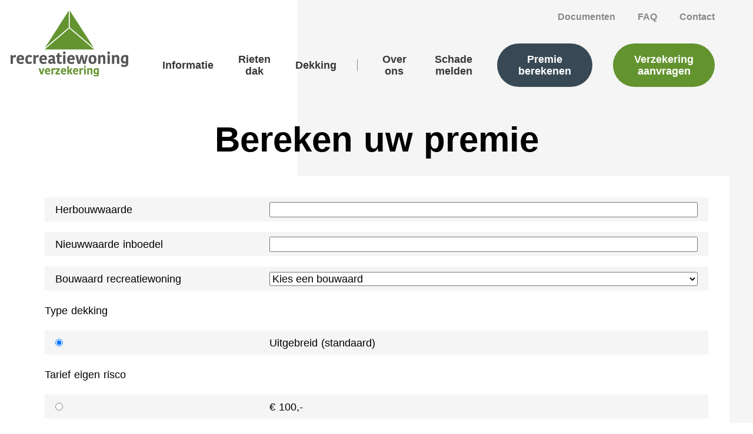

--- FILE ---
content_type: text/html;charset=utf-8
request_url: https://www.verzekeruwrecreatiewoning.nl/premie-berekenen/
body_size: 3853
content:
<!DOCTYPE html><html  lang="nl"><head><meta charset="utf-8"><meta name="viewport" content="width=device-width, initial-scale=1"><title>Premie berekenen - verzekeringuwrecreatiewoning.nl</title><script src="https://static.cdn.prismic.io/prismic.min.js?repo=verzekeruwrecreatiewoning&new=true" async defer crossorigin="anonymous" data-hid="prismic-preview"></script><style>#layout-default{display:grid}#layout-default,#page{height:100%}#page,#page-bg{grid-column:1;grid-row:1}#page-bg{background:var(--light-grey);height:800px;position:relative;transform:scaleX(.605);transform-origin:top right;transition:all .2s ease-in;z-index:-1}.over-ons #page-bg,.schade-melden #page-bg{transform:scaleX(.41) scaleY(.5)}.contact #page-bg,.documenten #page-bg,.faq #page-bg{transform:scale(0)}</style><style>.menu[data-v-ea459929]{display:flex;font-family:Gilroy Bold,Helvetica Neue,Arial,sans-serif;overflow:hidden}.logo img[data-v-ea459929]{height:auto;max-width:200px;padding:1rem}.large[data-v-ea459929]{text-align:center}.large[data-v-ea459929],.top-nav[data-v-ea459929]{display:grid;margin-left:auto}.top-nav[data-v-ea459929]{grid-auto-flow:column;grid-gap:38px;margin-right:65px;margin-top:18px}.top-nav a[data-v-ea459929]{color:#898989;font-size:16px;font-weight:700}.top-nav li[data-v-ea459929]:last-child{display:none}.bottom-nav[data-v-ea459929]{display:grid;grid-auto-flow:column;margin-right:65px;grid-gap:35px;align-items:center}.bottom-nav a[data-v-ea459929]{color:var(--black);font-weight:700}.bottom-nav li[data-v-ea459929]:nth-child(6){background-color:var(--oxford-blue);border-radius:51px;padding:17px 29px}.bottom-nav li[data-v-ea459929]:last-child{background-color:var(--light-blue);border-radius:51px;padding:17px 29px}.bottom-nav li[data-v-ea459929]:nth-child(3){display:grid;grid-auto-flow:column}.bottom-nav li[data-v-ea459929]:last-child:hover{background-color:var(--oxford-blue)}.bottom-nav li[data-v-ea459929]:nth-child(3):after{background-color:#898989;content:"";display:block;margin-left:35px;width:1px}.bottom-nav li:last-child a[data-v-ea459929],.bottom-nav li:nth-child(6) a[data-v-ea459929]{color:#fff}.hamburger[data-v-ea459929]{display:none;outline:none}@media(max-width:1100px){.top-controls[data-v-ea459929]{display:flex}.logo[data-v-ea459929]{margin-bottom:20px;margin-left:20px;max-width:57px;min-width:57px}.large[data-v-ea459929],.menu[data-v-ea459929]{flex-direction:column}.large[data-v-ea459929]{animation-duration:.2s;background:#fff;display:none;margin:0;padding-top:70px;width:100%}.large.open[data-v-ea459929]{animation-name:scaleY-ea459929;display:flex}.top-nav[data-v-ea459929]{grid-auto-flow:row;margin:50px auto 57px;order:2;grid-gap:20px}.top-nav a[data-v-ea459929]{font-size:22px;line-height:35px}.top-nav li[data-v-ea459929]:last-child{background-color:var(--light-blue);border-radius:51px;display:block;padding:17px 29px}.bottom-nav a[data-v-ea459929]{font-size:28px;line-height:35px}.top-nav li:last-child a[data-v-ea459929]{color:#fff}.bottom-nav[data-v-ea459929]{grid-auto-flow:row;grid-gap:30px;margin:0 auto;order:1}.bottom-nav li[data-v-ea459929]:last-child,.bottom-nav li[data-v-ea459929]:nth-child(3):after{display:none}.hamburger[data-v-ea459929]{display:block;margin-left:auto}.hamburger-inner[data-v-ea459929],.hamburger-inner[data-v-ea459929]:after,.hamburger-inner[data-v-ea459929]:before,.hamburger.is-active .hamburger-inner[data-v-ea459929]:after,.hamburger.is-active .hamburger-inner[data-v-ea459929]:before{background-color:var(--black)}@keyframes scaleY-ea459929{0%{transform:scaleY(0)}to{transform:scaleY(1)}}}</style><style>#aanvraag-stap{display:grid;grid-template-columns:1fr 3fr}#aanvraag-stap>.left{background:var(--light-blue);color:#fff;display:flex;flex-direction:column;text-align:center}#aanvraag-stap>.left p:first-child{align-items:center;background:#fff;border-radius:12px;color:var(--light-blue);display:grid;font-size:3rem;height:60px;justify-content:center;margin:2rem auto 0;width:60px}#aanvraag-stap>.right{background:#fff;padding:2rem}#aanvraag-stap>.right .fields{display:grid;gap:1rem}#aanvraag-stap>.right .fields>p{margin:0}#aanvraag-stap>.right .fields li{list-style:disc}#aanvraag-stap>.right .fields label,#aanvraag-stap>.right .fields>fieldset{background:var(--light-grey)}#aanvraag-stap>.right .fields label{align-items:center;display:grid;grid-template-columns:1fr 2fr;padding:.25rem 1rem}#aanvraag-stap>.right .fields p.error{background:orange;grid-column:1/-1;margin:0 0 1rem;padding:.5rem 1rem}#aanvraag-stap>.right .fields label.full-width{gap:1rem;grid-template-columns:1fr}#aanvraag-stap>.right .fields label:has(input[type=checkbox]),#aanvraag-stap>.right .fields label:has(input[type=radio]){gap:1rem;grid-template-columns:auto 1fr}#aanvraag-stap>.right .fields>fieldset label{display:grid;gap:1rem;grid-template-columns:auto 1fr}#aanvraag-stap>.right .fields .spacer{margin-top:2rem}#aanvraag-stap .heading{font-size:2rem;font-weight:600}#aanvraag-stap .berekening-grid{display:grid;grid-template-columns:1fr 1fr}#aanvraag-stap .berekening-grid h2{grid-column:1/-1}#aanvraag-stap .berekening-grid p{border-bottom:1px solid #000;margin:0}#aanvraag-stap .berekening-grid p.border{border-width:3px;margin-bottom:1rem}.col-full{grid-column:1/-1}.underline{text-decoration:underline}.dv-melding{display:inline-block;font-size:90%;margin-top:2rem}.premie-berekenen .button{background:var(--light-blue);color:#fff;display:inline-block}#aanvraag-stap.premie-berekenen{grid-template-columns:none}</style><style>#app-wrapper{display:grid;height:100%}</style><style>.app-footer[data-v-0c57ce0f]{background:var(--light-blue);margin-top:auto;padding:44px 65px}.app-footer ul[data-v-0c57ce0f]{align-items:center;display:flex;gap:40px}.app-footer[data-v-0c57ce0f],.app-footer a[data-v-0c57ce0f]{color:#fff}.app-footer ul li[data-v-0c57ce0f]:last-child{font-size:.75rem}@media(min-width:1024px){.app-footer li[data-v-0c57ce0f]:first-child,.app-footer li[data-v-0c57ce0f]:nth-child(3){border-right:1px solid hsla(0,0%,100%,.3);padding-right:40px}.app-footer li[data-v-0c57ce0f]:nth-child(2),.app-footer li[data-v-0c57ce0f]:nth-child(4){margin-right:auto}}@media(max-width:1100px){.app-footer[data-v-0c57ce0f]{padding:50px 5px}.app-footer ul[data-v-0c57ce0f]{display:block;text-align:center}.app-footer li[data-v-0c57ce0f]{padding-top:15px}}</style><link rel="stylesheet" href="/_nuxt/entry.BZfZHBFT.css" crossorigin><link rel="stylesheet" href="/_nuxt/app-wrapper.DHQD1HiS.css" crossorigin><link rel="modulepreload" as="script" crossorigin href="/_nuxt/KZgCP6fK.js"><link rel="modulepreload" as="script" crossorigin href="/_nuxt/D40Ti5L-.js"><link rel="modulepreload" as="script" crossorigin href="/_nuxt/8RPxNK-v.js"><link rel="modulepreload" as="script" crossorigin href="/_nuxt/CQLawvtk.js"><link rel="modulepreload" as="script" crossorigin href="/_nuxt/B95v6UVo.js"><link rel="modulepreload" as="script" crossorigin href="/_nuxt/5XANwYYt.js"><link rel="preload" as="fetch" fetchpriority="low" crossorigin="anonymous" href="/_nuxt/builds/meta/c1bea12c-53a0-47ba-8824-7b894f722228.json"><script defer src="https://api.pirsch.io/pa.js" id="pianjs" data-code="YW1AteAtU2r8sth7na8rXVdbLDErS1j8"></script><link rel="prefetch" as="image" type="image/svg+xml" href="/_nuxt/logo.rspaBzPs.svg"><meta name="format-detection" content="telephone=no"><script children="(function(w,d,s,l,i){w[l]=w[l]||[];w[l].push({'gtm.start':
      new Date().getTime(),event:'gtm.js'});var f=d.getElementsByTagName(s)[0],
      j=d.createElement(s),dl=l!='dataLayer'?'&l='+l:'';j.async=true;j.src=
      'https://www.googletagmanager.com/gtm.js?id='+i+dl;f.parentNode.insertBefore(j,f);
      })(window,document,'script','dataLayer','GTM-N2NJJBW');"></script><link rel="canonical" href="https://www.verzekeruwrecreatiewoning.nl/premie-berekenen/"><meta name="description" content="Verzeker uw recreatiewoning tegen brand, inbraak en meer. Bereken eenvoudig uw premie voor een recreatiewoning verzekering via onze premie berekenen module."><script type="module" src="/_nuxt/KZgCP6fK.js" crossorigin></script><meta name="sentry-trace" content="46eec28d6ca34c8f92547116e9de2a56-91455269fade5c18"/>
<meta name="baggage" content="sentry-environment=production,sentry-release=93f1562e4a7393a35733106b648923d473cc31cb,sentry-public_key=48972c5817d2298cbb2e9a3cfa868a5c,sentry-trace_id=46eec28d6ca34c8f92547116e9de2a56,sentry-org_id=4510673894375424"/></head><body><div id="__nuxt"><div id="layout-default" class="premie-berekenen"><div id="page-bg"></div><div id="page"><nav class="menu" data-v-ea459929><div class="top-controls" data-v-ea459929><a href="/" class="logo" data-v-ea459929><img src="/_nuxt/logo.rspaBzPs.svg" width="854" height="476" alt="Verzeker uw recreatie woning logo" data-v-ea459929></a><button id="hamburger-button" class="hamburger hamburger--spring" type="button" aria-label="Hoofdnavigatie" aria-expanded="false" aria-controls="navigatie" data-v-ea459929><span class="hamburger-box" data-v-ea459929><span class="hamburger-inner" data-v-ea459929></span></span></button></div><div id="navigatie" class="large" data-v-ea459929><ul class="top-nav" data-v-ea459929><li data-v-ea459929><a href="/documenten/" class="" data-v-ea459929> Documenten </a></li><li data-v-ea459929><a href="/faq/" class="" data-v-ea459929> FAQ </a></li><li data-v-ea459929><a href="/contact/" class="" data-v-ea459929> Contact </a></li><li data-v-ea459929><a href="/aanvraag/stap-1/" class="" data-v-ea459929>Verzekering aanvragen</a></li></ul><ul class="bottom-nav" data-v-ea459929><li data-v-ea459929><a href="/informatie/" class="" data-v-ea459929> Informatie </a></li><li data-v-ea459929><a href="/rieten-dak/" class="" data-v-ea459929> Rieten dak </a></li><li data-v-ea459929><a href="/dekking/" class="" data-v-ea459929> Dekking </a></li><li data-v-ea459929><a href="/over-ons/" class="" data-v-ea459929> Over ons </a></li><li data-v-ea459929><a href="/schade-melden/" class="" data-v-ea459929> Schade melden </a></li><li data-v-ea459929><a aria-current="page" href="/premie-berekenen/" class="router-link-active router-link-exact-active" data-v-ea459929>Premie berekenen</a></li><li data-v-ea459929><a href="/aanvraag/stap-1/" class="" data-v-ea459929>Verzekering aanvragen</a></li></ul></div></nav><!--[--><div></div><div id="app-wrapper"><!----><!----><!--[--><div><h1 class="text-center">Bereken uw premie</h1><div id="aanvraag-stap" class="container-medium premie-berekenen"><div class="right"><div class="fields"><label><span>Herbouwwaarde</span><input type="number" value=""></label><label><span>Nieuwwaarde inboedel</span><input type="number" value=""></label><label><span>Bouwaard recreatiewoning</span><select><option value="" selected>Kies een bouwaard</option><!--[--><option>Steen-hard</option><option>Kunststof-hard</option><option>Hout geïmpregneerd-hard</option><option>Hout niet geïmpregneerd-hard</option><option>Steen/riet schroefdak</option><option>Steen/riet brandwerende beplating</option><option>Steen/riet schroefdak geïmpregneerd hout</option><option>Hout/riet brandwerende beplating - geïmpregneerd hout</option><!--]--></select></label><p>Type dekking</p><label><input type="radio" name="type-dekking" value="Uitgebreid" checked><span>Uitgebreid (standaard)</span></label><!----><p>Tarief eigen risco</p><label><input type="radio" name="tarief-eigen-risico" value="100"><span>€ 100,-</span></label><label><input type="radio" name="tarief-eigen-risico" value="250" checked><span>€ 250,- (standaard)</span></label><label><input type="radio" name="tarief-eigen-risico" value="500"><span>€ 500,-</span></label><label><input type="radio" name="tarief-eigen-risico" value="1000"><span>€ 1000,-</span></label><p>Aansprakelijkheid meeverzekeren</p><label><input type="radio" name="aansprakelijkheid-premie" value="Ja" checked><span>Ja (€ 30,25 - per jaar)</span></label><label><input type="radio" name="aansprakelijkheid-premie" value="Nee"><span>Nee</span></label><p>Verhuurt u de woning?</p><label><input type="radio" name="verhuur" value="Ja" checked><span>Ja</span></label><label><input type="radio" name="verhuur" value="Nee"><span>Nee</span></label></div><!----><p class="text-small">Genoemde prijzen zijn inclusief 21% assurantiebelasting.</p><a href="/aanvraag/stap-1/" class="button">Vraag nu direct aan</a></div></div></div><!--]--></div><!--]--><div class="app-footer" data-v-0c57ce0f><ul data-v-0c57ce0f><li data-v-0c57ce0f><a href="/algvoorwaardenverzekeruwrecreatiewoning.pdf" data-v-0c57ce0f> Algemene voorwaarden </a></li><li data-v-0c57ce0f><a href="/privacy-verklaring-verzekergoedkoop.pdf" data-v-0c57ce0f> Privacy </a></li><li data-v-0c57ce0f><span data-v-0c57ce0f>© 2026</span><a href="/" class="" data-v-0c57ce0f> Verzekeruwrecreatiewoning.nl </a></li><li data-v-0c57ce0f><span data-v-0c57ce0f>onderdeel van Roding Assurantien B.V.</span></li><li data-v-0c57ce0f><span data-v-0c57ce0f>Website ontwikkeld door </span><a href="https://www.loodzwaar-media.nl/" data-v-0c57ce0f>Loodzwaar Media</a></li></ul></div></div></div></div><div id="teleports"></div><script type="application/json" data-nuxt-data="nuxt-app" data-ssr="true" id="__NUXT_DATA__">[["ShallowReactive",1],{"data":2,"state":4,"once":12,"_errors":13,"serverRendered":15,"path":16},["ShallowReactive",3],{},["Reactive",5],{"$spremie-data":6},{"fields":7},{"stap3:bouwaard":8,"stap3:herbouwwaarde":8,"stap3:inboedel":8,"stap3:tarief-eigen-risico":9,"stap3:aansprakelijkheid":10,"stap3:verhuur":10,"stap3:type-dekking":11},"",250,"Ja","Uitgebreid",["Set"],["ShallowReactive",14],{},true,"/premie-berekenen/"]</script><script>window.__NUXT__={};window.__NUXT__.config={public:{domainUrl:"https://www.verzekeruwrecreatiewoning.nl",prismic:{endpoint:"verzekeruwrecreatiewoning",environment:"",clientConfig:{},client:"~/prismic/client",linkResolver:"~/prismic/linkResolver",richTextSerializer:"~/prismic/richTextSerializer",injectComponents:true,components:{linkRel:"~/prismic/linkRel",richTextComponents:"~/prismic/richTextComponents",sliceZoneDefaultComponent:"~/prismic/sliceZoneDefaultComponent"},preview:"/preview",toolbar:true,devtools:true}},app:{baseURL:"/",buildId:"c1bea12c-53a0-47ba-8824-7b894f722228",buildAssetsDir:"/_nuxt/",cdnURL:""}}</script></body></html>

--- FILE ---
content_type: text/css; charset=UTF-8
request_url: https://www.verzekeruwrecreatiewoning.nl/_nuxt/app-wrapper.DHQD1HiS.css
body_size: -256
content:
#app-wrapper{display:grid;height:100%}


--- FILE ---
content_type: application/javascript; charset=UTF-8
request_url: https://www.verzekeruwrecreatiewoning.nl/_nuxt/D40Ti5L-.js
body_size: 1173
content:
import{bc as f,b1 as d,b2 as u,b3 as e,b5 as l,b8 as p,b6 as a,b7 as s,a$ as g,b4 as m,bv as v,bu as w,bf as c,bg as k,be as y}from"./KZgCP6fK.js";(function(){try{var r=typeof window<"u"?window:typeof global<"u"?global:typeof globalThis<"u"?globalThis:typeof self<"u"?self:{};r.SENTRY_RELEASE={id:"93f1562e4a7393a35733106b648923d473cc31cb"}}catch{}})();try{(function(){var r=typeof window<"u"?window:typeof global<"u"?global:typeof globalThis<"u"?globalThis:typeof self<"u"?self:{},t=new r.Error().stack;t&&(r._sentryDebugIds=r._sentryDebugIds||{},r._sentryDebugIds[t]="90f162f7-9839-4f3e-b926-573cf3ff9350",r._sentryDebugIdIdentifier="sentry-dbid-90f162f7-9839-4f3e-b926-573cf3ff9350")})()}catch{}const x=""+new URL("logo.rspaBzPs.svg",import.meta.url).href,z={class:"menu"},I={class:"top-controls"},D={id:"navigatie",class:"large"},E={class:"top-nav"},V={class:"bottom-nav"},A=f({__name:"app-nav",setup(r){function t(){const i=document.getElementById("hamburger-button"),n=document.getElementById("navigatie");i.classList.toggle("is-active"),i.setAttribute("aria-expanded","true"),n.classList.toggle("open")}return(i,n)=>{const o=p;return u(),d("nav",z,[e("div",I,[l(o,{to:"/",class:"logo"},{default:a(()=>[...n[0]||(n[0]=[e("img",{src:x,width:"854",height:"476",alt:"Verzeker uw recreatie woning logo"},null,-1)])]),_:1}),e("button",{id:"hamburger-button",class:"hamburger hamburger--spring",type:"button","aria-label":"Hoofdnavigatie","aria-expanded":"false","aria-controls":"navigatie",onClick:t},[...n[1]||(n[1]=[e("span",{class:"hamburger-box"},[e("span",{class:"hamburger-inner"})],-1)])])]),e("div",D,[e("ul",E,[e("li",null,[l(o,{to:"/documenten/"},{default:a(()=>[...n[2]||(n[2]=[s(" Documenten ",-1)])]),_:1})]),e("li",null,[l(o,{to:"/faq/"},{default:a(()=>[...n[3]||(n[3]=[s(" FAQ ",-1)])]),_:1})]),e("li",null,[l(o,{to:"/contact/"},{default:a(()=>[...n[4]||(n[4]=[s(" Contact ",-1)])]),_:1})]),e("li",null,[l(o,{to:"/aanvraag/stap-1/"},{default:a(()=>[...n[5]||(n[5]=[s("Verzekering aanvragen",-1)])]),_:1})])]),e("ul",V,[e("li",null,[l(o,{to:"/informatie/"},{default:a(()=>[...n[6]||(n[6]=[s(" Informatie ",-1)])]),_:1})]),e("li",null,[l(o,{to:"/rieten-dak/"},{default:a(()=>[...n[7]||(n[7]=[s(" Rieten dak ",-1)])]),_:1})]),e("li",null,[l(o,{to:"/dekking/"},{default:a(()=>[...n[8]||(n[8]=[s(" Dekking ",-1)])]),_:1})]),e("li",null,[l(o,{to:"/over-ons/"},{default:a(()=>[...n[9]||(n[9]=[s(" Over ons ",-1)])]),_:1})]),e("li",null,[l(o,{to:"/schade-melden/"},{default:a(()=>[...n[10]||(n[10]=[s(" Schade melden ",-1)])]),_:1})]),e("li",null,[l(o,{to:"/premie-berekenen/"},{default:a(()=>[...n[11]||(n[11]=[s("Premie berekenen",-1)])]),_:1})]),e("li",null,[l(o,{to:"/aanvraag/stap-1/"},{default:a(()=>[...n[12]||(n[12]=[s("Verzekering aanvragen",-1)])]),_:1})])])])])}}}),B=Object.assign(g(A,[["__scopeId","data-v-ea459929"]]),{__name:"AppNav"}),$={},C={class:"app-footer"};function R(r,t){const i=p;return u(),d("div",C,[e("ul",null,[t[1]||(t[1]=e("li",null,[e("a",{href:"/algvoorwaardenverzekeruwrecreatiewoning.pdf"}," Algemene voorwaarden ")],-1)),t[2]||(t[2]=e("li",null,[e("a",{href:"/privacy-verklaring-verzekergoedkoop.pdf"}," Privacy ")],-1)),e("li",null,[e("span",null,"© "+m(new Date().getFullYear()),1),l(i,{to:"/"},{default:a(()=>[...t[0]||(t[0]=[s(" Verzekeruwrecreatiewoning.nl ",-1)])]),_:1})]),t[3]||(t[3]=e("li",null,[e("span",null,"onderdeel van Roding Assurantien B.V.")],-1)),t[4]||(t[4]=e("li",null,[e("span",null,"Website ontwikkeld door "),e("a",{href:"https://www.loodzwaar-media.nl/"},"Loodzwaar Media")],-1))])])}const T=Object.assign(g($,[["render",R],["__scopeId","data-v-0c57ce0f"]]),{__name:"AppFooter"}),L={id:"page"},S=f({__name:"default",setup(r){const t=v(),i=w(()=>t.name);return(n,o)=>{const b=B,_=T;return u(),d("div",{id:"layout-default",class:k(y(i))},[o[0]||(o[0]=e("div",{id:"page-bg"},null,-1)),e("div",L,[l(b),c(n.$slots,"default"),l(_)])],2)}}});export{S as default};


--- FILE ---
content_type: application/javascript; charset=UTF-8
request_url: https://www.verzekeruwrecreatiewoning.nl/_nuxt/B95v6UVo.js
body_size: 15014
content:
(function(){try{var e=typeof window<"u"?window:typeof global<"u"?global:typeof globalThis<"u"?globalThis:typeof self<"u"?self:{};e.SENTRY_RELEASE={id:"93f1562e4a7393a35733106b648923d473cc31cb"}}catch{}})();try{(function(){var e=typeof window<"u"?window:typeof global<"u"?global:typeof globalThis<"u"?globalThis:typeof self<"u"?self:{},t=new e.Error().stack;t&&(e._sentryDebugIds=e._sentryDebugIds||{},e._sentryDebugIds[t]="ba07435e-22c9-43f1-adb2-7071783c8ccd",e._sentryDebugIdIdentifier="sentry-dbid-ba07435e-22c9-43f1-adb2-7071783c8ccd")})()}catch{}function a(e,t,n){function r(u,c){if(u._zod||Object.defineProperty(u,"_zod",{value:{def:c,constr:s,traits:new Set},enumerable:!1}),u._zod.traits.has(e))return;u._zod.traits.add(e),t(u,c);const d=s.prototype,p=Object.keys(d);for(let b=0;b<p.length;b++){const f=p[b];f in u||(u[f]=d[f].bind(u))}}const o=n?.Parent??Object;class i extends o{}Object.defineProperty(i,"name",{value:e});function s(u){var c;const d=n?.Parent?new i:this;r(d,u),(c=d._zod).deferred??(c.deferred=[]);for(const p of d._zod.deferred)p();return d}return Object.defineProperty(s,"init",{value:r}),Object.defineProperty(s,Symbol.hasInstance,{value:u=>n?.Parent&&u instanceof n.Parent?!0:u?._zod?.traits?.has(e)}),Object.defineProperty(s,"name",{value:e}),s}class D extends Error{constructor(){super("Encountered Promise during synchronous parse. Use .parseAsync() instead.")}}class xe extends Error{constructor(t){super(`Encountered unidirectional transform during encode: ${t}`),this.name="ZodEncodeError"}}const Ue={};function T(e){return Ue}function ut(e){const t=Object.values(e).filter(r=>typeof r=="number");return Object.entries(e).filter(([r,o])=>t.indexOf(+r)===-1).map(([r,o])=>o)}function ne(e,t){return typeof t=="bigint"?t.toString():t}function ie(e){return{get value(){{const t=e();return Object.defineProperty(this,"value",{value:t}),t}}}}function se(e){return e==null}function ae(e){const t=e.startsWith("^")?1:0,n=e.endsWith("$")?e.length-1:e.length;return e.slice(t,n)}function ct(e,t){const n=(e.toString().split(".")[1]||"").length,r=t.toString();let o=(r.split(".")[1]||"").length;if(o===0&&/\d?e-\d?/.test(r)){const c=r.match(/\d?e-(\d?)/);c?.[1]&&(o=Number.parseInt(c[1]))}const i=n>o?n:o,s=Number.parseInt(e.toFixed(i).replace(".","")),u=Number.parseInt(t.toFixed(i).replace(".",""));return s%u/10**i}const fe=Symbol("evaluating");function h(e,t,n){let r;Object.defineProperty(e,t,{get(){if(r!==fe)return r===void 0&&(r=fe,r=n()),r},set(o){Object.defineProperty(e,t,{value:o})},configurable:!0})}function N(e,t,n){Object.defineProperty(e,t,{value:n,writable:!0,enumerable:!0,configurable:!0})}function O(...e){const t={};for(const n of e){const r=Object.getOwnPropertyDescriptors(n);Object.assign(t,r)}return Object.defineProperties({},t)}function he(e){return JSON.stringify(e)}function lt(e){return e.toLowerCase().trim().replace(/[^\w\s-]/g,"").replace(/[\s_-]+/g,"-").replace(/^-+|-+$/g,"")}const Re="captureStackTrace"in Error?Error.captureStackTrace:(...e)=>{};function G(e){return typeof e=="object"&&e!==null&&!Array.isArray(e)}const dt=ie(()=>{if(typeof navigator<"u"&&navigator?.userAgent?.includes("Cloudflare"))return!1;try{const e=Function;return new e(""),!0}catch{return!1}});function C(e){if(G(e)===!1)return!1;const t=e.constructor;if(t===void 0||typeof t!="function")return!0;const n=t.prototype;return!(G(n)===!1||Object.prototype.hasOwnProperty.call(n,"isPrototypeOf")===!1)}function Ce(e){return C(e)?{...e}:Array.isArray(e)?[...e]:e}const pt=new Set(["string","number","symbol"]);function x(e){return e.replace(/[.*+?^${}()|[\]\\]/g,"\\$&")}function A(e,t,n){const r=new e._zod.constr(t??e._zod.def);return(!t||n?.parent)&&(r._zod.parent=e),r}function l(e){const t=e;if(!t)return{};if(typeof t=="string")return{error:()=>t};if(t?.message!==void 0){if(t?.error!==void 0)throw new Error("Cannot specify both `message` and `error` params");t.error=t.message}return delete t.message,typeof t.error=="string"?{...t,error:()=>t.error}:t}function ft(e){return Object.keys(e).filter(t=>e[t]._zod.optin==="optional"&&e[t]._zod.optout==="optional")}const ht={safeint:[Number.MIN_SAFE_INTEGER,Number.MAX_SAFE_INTEGER],int32:[-2147483648,2147483647],uint32:[0,4294967295],float32:[-34028234663852886e22,34028234663852886e22],float64:[-Number.MAX_VALUE,Number.MAX_VALUE]};function mt(e,t){const n=e._zod.def,r=O(e._zod.def,{get shape(){const o={};for(const i in t){if(!(i in n.shape))throw new Error(`Unrecognized key: "${i}"`);t[i]&&(o[i]=n.shape[i])}return N(this,"shape",o),o},checks:[]});return A(e,r)}function gt(e,t){const n=e._zod.def,r=O(e._zod.def,{get shape(){const o={...e._zod.def.shape};for(const i in t){if(!(i in n.shape))throw new Error(`Unrecognized key: "${i}"`);t[i]&&delete o[i]}return N(this,"shape",o),o},checks:[]});return A(e,r)}function _t(e,t){if(!C(t))throw new Error("Invalid input to extend: expected a plain object");const n=e._zod.def.checks;if(n&&n.length>0)throw new Error("Object schemas containing refinements cannot be extended. Use `.safeExtend()` instead.");const o=O(e._zod.def,{get shape(){const i={...e._zod.def.shape,...t};return N(this,"shape",i),i},checks:[]});return A(e,o)}function vt(e,t){if(!C(t))throw new Error("Invalid input to safeExtend: expected a plain object");const n={...e._zod.def,get shape(){const r={...e._zod.def.shape,...t};return N(this,"shape",r),r},checks:e._zod.def.checks};return A(e,n)}function bt(e,t){const n=O(e._zod.def,{get shape(){const r={...e._zod.def.shape,...t._zod.def.shape};return N(this,"shape",r),r},get catchall(){return t._zod.def.catchall},checks:[]});return A(e,n)}function kt(e,t,n){const r=O(t._zod.def,{get shape(){const o=t._zod.def.shape,i={...o};if(n)for(const s in n){if(!(s in o))throw new Error(`Unrecognized key: "${s}"`);n[s]&&(i[s]=e?new e({type:"optional",innerType:o[s]}):o[s])}else for(const s in o)i[s]=e?new e({type:"optional",innerType:o[s]}):o[s];return N(this,"shape",i),i},checks:[]});return A(t,r)}function wt(e,t,n){const r=O(t._zod.def,{get shape(){const o=t._zod.def.shape,i={...o};if(n)for(const s in n){if(!(s in i))throw new Error(`Unrecognized key: "${s}"`);n[s]&&(i[s]=new e({type:"nonoptional",innerType:o[s]}))}else for(const s in o)i[s]=new e({type:"nonoptional",innerType:o[s]});return N(this,"shape",i),i},checks:[]});return A(t,r)}function j(e,t=0){if(e.aborted===!0)return!0;for(let n=t;n<e.issues.length;n++)if(e.issues[n]?.continue!==!0)return!0;return!1}function Fe(e,t){return t.map(n=>{var r;return(r=n).path??(r.path=[]),n.path.unshift(e),n})}function L(e){return typeof e=="string"?e:e?.message}function S(e,t,n){const r={...e,path:e.path??[]};if(!e.message){const o=L(e.inst?._zod.def?.error?.(e))??L(t?.error?.(e))??L(n.customError?.(e))??L(n.localeError?.(e))??"Invalid input";r.message=o}return delete r.inst,delete r.continue,t?.reportInput||delete r.input,r}function ue(e){return Array.isArray(e)?"array":typeof e=="string"?"string":"unknown"}function F(...e){const[t,n,r]=e;return typeof t=="string"?{message:t,code:"custom",input:n,inst:r}:{...t}}const Le=(e,t)=>{e.name="$ZodError",Object.defineProperty(e,"_zod",{value:e._zod,enumerable:!1}),Object.defineProperty(e,"issues",{value:t,enumerable:!1}),e.message=JSON.stringify(t,ne,2),Object.defineProperty(e,"toString",{value:()=>e.message,enumerable:!1})},Me=a("$ZodError",Le),Ve=a("$ZodError",Le,{Parent:Error});function zt(e,t=n=>n.message){const n={},r=[];for(const o of e.issues)o.path.length>0?(n[o.path[0]]=n[o.path[0]]||[],n[o.path[0]].push(t(o))):r.push(t(o));return{formErrors:r,fieldErrors:n}}function Zt(e,t=n=>n.message){const n={_errors:[]},r=o=>{for(const i of o.issues)if(i.code==="invalid_union"&&i.errors.length)i.errors.map(s=>r({issues:s}));else if(i.code==="invalid_key")r({issues:i.issues});else if(i.code==="invalid_element")r({issues:i.issues});else if(i.path.length===0)n._errors.push(t(i));else{let s=n,u=0;for(;u<i.path.length;){const c=i.path[u];u===i.path.length-1?(s[c]=s[c]||{_errors:[]},s[c]._errors.push(t(i))):s[c]=s[c]||{_errors:[]},s=s[c],u++}}};return r(e),n}const ce=e=>(t,n,r,o)=>{const i=r?Object.assign(r,{async:!1}):{async:!1},s=t._zod.run({value:n,issues:[]},i);if(s instanceof Promise)throw new D;if(s.issues.length){const u=new(o?.Err??e)(s.issues.map(c=>S(c,i,T())));throw Re(u,o?.callee),u}return s.value},le=e=>async(t,n,r,o)=>{const i=r?Object.assign(r,{async:!0}):{async:!0};let s=t._zod.run({value:n,issues:[]},i);if(s instanceof Promise&&(s=await s),s.issues.length){const u=new(o?.Err??e)(s.issues.map(c=>S(c,i,T())));throw Re(u,o?.callee),u}return s.value},q=e=>(t,n,r)=>{const o=r?{...r,async:!1}:{async:!1},i=t._zod.run({value:n,issues:[]},o);if(i instanceof Promise)throw new D;return i.issues.length?{success:!1,error:new(e??Me)(i.issues.map(s=>S(s,o,T())))}:{success:!0,data:i.value}},$t=q(Ve),Q=e=>async(t,n,r)=>{const o=r?Object.assign(r,{async:!0}):{async:!0};let i=t._zod.run({value:n,issues:[]},o);return i instanceof Promise&&(i=await i),i.issues.length?{success:!1,error:new e(i.issues.map(s=>S(s,o,T())))}:{success:!0,data:i.value}},yt=Q(Ve),It=e=>(t,n,r)=>{const o=r?Object.assign(r,{direction:"backward"}):{direction:"backward"};return ce(e)(t,n,o)},Et=e=>(t,n,r)=>ce(e)(t,n,r),At=e=>async(t,n,r)=>{const o=r?Object.assign(r,{direction:"backward"}):{direction:"backward"};return le(e)(t,n,o)},Tt=e=>async(t,n,r)=>le(e)(t,n,r),St=e=>(t,n,r)=>{const o=r?Object.assign(r,{direction:"backward"}):{direction:"backward"};return q(e)(t,n,o)},Nt=e=>(t,n,r)=>q(e)(t,n,r),Ot=e=>async(t,n,r)=>{const o=r?Object.assign(r,{direction:"backward"}):{direction:"backward"};return Q(e)(t,n,o)},Pt=e=>async(t,n,r)=>Q(e)(t,n,r),jt=/^[cC][^\s-]{8,}$/,Dt=/^[0-9a-z]+$/,xt=/^[0-9A-HJKMNP-TV-Za-hjkmnp-tv-z]{26}$/,Ut=/^[0-9a-vA-V]{20}$/,Rt=/^[A-Za-z0-9]{27}$/,Ct=/^[a-zA-Z0-9_-]{21}$/,Ft=/^P(?:(\d+W)|(?!.*W)(?=\d|T\d)(\d+Y)?(\d+M)?(\d+D)?(T(?=\d)(\d+H)?(\d+M)?(\d+([.,]\d+)?S)?)?)$/,Lt=/^([0-9a-fA-F]{8}-[0-9a-fA-F]{4}-[0-9a-fA-F]{4}-[0-9a-fA-F]{4}-[0-9a-fA-F]{12})$/,me=e=>e?new RegExp(`^([0-9a-fA-F]{8}-[0-9a-fA-F]{4}-${e}[0-9a-fA-F]{3}-[89abAB][0-9a-fA-F]{3}-[0-9a-fA-F]{12})$`):/^([0-9a-fA-F]{8}-[0-9a-fA-F]{4}-[1-8][0-9a-fA-F]{3}-[89abAB][0-9a-fA-F]{3}-[0-9a-fA-F]{12}|00000000-0000-0000-0000-000000000000|ffffffff-ffff-ffff-ffff-ffffffffffff)$/,Mt=/^(?!\.)(?!.*\.\.)([A-Za-z0-9_'+\-\.]*)[A-Za-z0-9_+-]@([A-Za-z0-9][A-Za-z0-9\-]*\.)+[A-Za-z]{2,}$/,Vt="^(\\p{Extended_Pictographic}|\\p{Emoji_Component})+$";function Ht(){return new RegExp(Vt,"u")}const Jt=/^(?:(?:25[0-5]|2[0-4][0-9]|1[0-9][0-9]|[1-9][0-9]|[0-9])\.){3}(?:25[0-5]|2[0-4][0-9]|1[0-9][0-9]|[1-9][0-9]|[0-9])$/,Wt=/^(([0-9a-fA-F]{1,4}:){7}[0-9a-fA-F]{1,4}|([0-9a-fA-F]{1,4}:){1,7}:|([0-9a-fA-F]{1,4}:){1,6}:[0-9a-fA-F]{1,4}|([0-9a-fA-F]{1,4}:){1,5}(:[0-9a-fA-F]{1,4}){1,2}|([0-9a-fA-F]{1,4}:){1,4}(:[0-9a-fA-F]{1,4}){1,3}|([0-9a-fA-F]{1,4}:){1,3}(:[0-9a-fA-F]{1,4}){1,4}|([0-9a-fA-F]{1,4}:){1,2}(:[0-9a-fA-F]{1,4}){1,5}|[0-9a-fA-F]{1,4}:((:[0-9a-fA-F]{1,4}){1,6})|:((:[0-9a-fA-F]{1,4}){1,7}|:))$/,Kt=/^((25[0-5]|2[0-4][0-9]|1[0-9][0-9]|[1-9][0-9]|[0-9])\.){3}(25[0-5]|2[0-4][0-9]|1[0-9][0-9]|[1-9][0-9]|[0-9])\/([0-9]|[1-2][0-9]|3[0-2])$/,Bt=/^(([0-9a-fA-F]{1,4}:){7}[0-9a-fA-F]{1,4}|::|([0-9a-fA-F]{1,4})?::([0-9a-fA-F]{1,4}:?){0,6})\/(12[0-8]|1[01][0-9]|[1-9]?[0-9])$/,Gt=/^$|^(?:[0-9a-zA-Z+/]{4})*(?:(?:[0-9a-zA-Z+/]{2}==)|(?:[0-9a-zA-Z+/]{3}=))?$/,He=/^[A-Za-z0-9_-]*$/,Yt=/^\+(?:[0-9]){6,14}[0-9]$/,Je="(?:(?:\\d\\d[2468][048]|\\d\\d[13579][26]|\\d\\d0[48]|[02468][048]00|[13579][26]00)-02-29|\\d{4}-(?:(?:0[13578]|1[02])-(?:0[1-9]|[12]\\d|3[01])|(?:0[469]|11)-(?:0[1-9]|[12]\\d|30)|(?:02)-(?:0[1-9]|1\\d|2[0-8])))",Xt=new RegExp(`^${Je}$`);function We(e){const t="(?:[01]\\d|2[0-3]):[0-5]\\d";return typeof e.precision=="number"?e.precision===-1?`${t}`:e.precision===0?`${t}:[0-5]\\d`:`${t}:[0-5]\\d\\.\\d{${e.precision}}`:`${t}(?::[0-5]\\d(?:\\.\\d+)?)?`}function qt(e){return new RegExp(`^${We(e)}$`)}function Qt(e){const t=We({precision:e.precision}),n=["Z"];e.local&&n.push(""),e.offset&&n.push("([+-](?:[01]\\d|2[0-3]):[0-5]\\d)");const r=`${t}(?:${n.join("|")})`;return new RegExp(`^${Je}T(?:${r})$`)}const en=e=>{const t=e?`[\\s\\S]{${e?.minimum??0},${e?.maximum??""}}`:"[\\s\\S]*";return new RegExp(`^${t}$`)},tn=/^-?\d+$/,nn=/^-?\d+(?:\.\d+)?/,rn=/^[^A-Z]*$/,on=/^[^a-z]*$/,z=a("$ZodCheck",(e,t)=>{var n;e._zod??(e._zod={}),e._zod.def=t,(n=e._zod).onattach??(n.onattach=[])}),Ke={number:"number",bigint:"bigint",object:"date"},Be=a("$ZodCheckLessThan",(e,t)=>{z.init(e,t);const n=Ke[typeof t.value];e._zod.onattach.push(r=>{const o=r._zod.bag,i=(t.inclusive?o.maximum:o.exclusiveMaximum)??Number.POSITIVE_INFINITY;t.value<i&&(t.inclusive?o.maximum=t.value:o.exclusiveMaximum=t.value)}),e._zod.check=r=>{(t.inclusive?r.value<=t.value:r.value<t.value)||r.issues.push({origin:n,code:"too_big",maximum:t.value,input:r.value,inclusive:t.inclusive,inst:e,continue:!t.abort})}}),Ge=a("$ZodCheckGreaterThan",(e,t)=>{z.init(e,t);const n=Ke[typeof t.value];e._zod.onattach.push(r=>{const o=r._zod.bag,i=(t.inclusive?o.minimum:o.exclusiveMinimum)??Number.NEGATIVE_INFINITY;t.value>i&&(t.inclusive?o.minimum=t.value:o.exclusiveMinimum=t.value)}),e._zod.check=r=>{(t.inclusive?r.value>=t.value:r.value>t.value)||r.issues.push({origin:n,code:"too_small",minimum:t.value,input:r.value,inclusive:t.inclusive,inst:e,continue:!t.abort})}}),sn=a("$ZodCheckMultipleOf",(e,t)=>{z.init(e,t),e._zod.onattach.push(n=>{var r;(r=n._zod.bag).multipleOf??(r.multipleOf=t.value)}),e._zod.check=n=>{if(typeof n.value!=typeof t.value)throw new Error("Cannot mix number and bigint in multiple_of check.");(typeof n.value=="bigint"?n.value%t.value===BigInt(0):ct(n.value,t.value)===0)||n.issues.push({origin:typeof n.value,code:"not_multiple_of",divisor:t.value,input:n.value,inst:e,continue:!t.abort})}}),an=a("$ZodCheckNumberFormat",(e,t)=>{z.init(e,t),t.format=t.format||"float64";const n=t.format?.includes("int"),r=n?"int":"number",[o,i]=ht[t.format];e._zod.onattach.push(s=>{const u=s._zod.bag;u.format=t.format,u.minimum=o,u.maximum=i,n&&(u.pattern=tn)}),e._zod.check=s=>{const u=s.value;if(n){if(!Number.isInteger(u)){s.issues.push({expected:r,format:t.format,code:"invalid_type",continue:!1,input:u,inst:e});return}if(!Number.isSafeInteger(u)){u>0?s.issues.push({input:u,code:"too_big",maximum:Number.MAX_SAFE_INTEGER,note:"Integers must be within the safe integer range.",inst:e,origin:r,continue:!t.abort}):s.issues.push({input:u,code:"too_small",minimum:Number.MIN_SAFE_INTEGER,note:"Integers must be within the safe integer range.",inst:e,origin:r,continue:!t.abort});return}}u<o&&s.issues.push({origin:"number",input:u,code:"too_small",minimum:o,inclusive:!0,inst:e,continue:!t.abort}),u>i&&s.issues.push({origin:"number",input:u,code:"too_big",maximum:i,inst:e})}}),un=a("$ZodCheckMaxLength",(e,t)=>{var n;z.init(e,t),(n=e._zod.def).when??(n.when=r=>{const o=r.value;return!se(o)&&o.length!==void 0}),e._zod.onattach.push(r=>{const o=r._zod.bag.maximum??Number.POSITIVE_INFINITY;t.maximum<o&&(r._zod.bag.maximum=t.maximum)}),e._zod.check=r=>{const o=r.value;if(o.length<=t.maximum)return;const s=ue(o);r.issues.push({origin:s,code:"too_big",maximum:t.maximum,inclusive:!0,input:o,inst:e,continue:!t.abort})}}),cn=a("$ZodCheckMinLength",(e,t)=>{var n;z.init(e,t),(n=e._zod.def).when??(n.when=r=>{const o=r.value;return!se(o)&&o.length!==void 0}),e._zod.onattach.push(r=>{const o=r._zod.bag.minimum??Number.NEGATIVE_INFINITY;t.minimum>o&&(r._zod.bag.minimum=t.minimum)}),e._zod.check=r=>{const o=r.value;if(o.length>=t.minimum)return;const s=ue(o);r.issues.push({origin:s,code:"too_small",minimum:t.minimum,inclusive:!0,input:o,inst:e,continue:!t.abort})}}),ln=a("$ZodCheckLengthEquals",(e,t)=>{var n;z.init(e,t),(n=e._zod.def).when??(n.when=r=>{const o=r.value;return!se(o)&&o.length!==void 0}),e._zod.onattach.push(r=>{const o=r._zod.bag;o.minimum=t.length,o.maximum=t.length,o.length=t.length}),e._zod.check=r=>{const o=r.value,i=o.length;if(i===t.length)return;const s=ue(o),u=i>t.length;r.issues.push({origin:s,...u?{code:"too_big",maximum:t.length}:{code:"too_small",minimum:t.length},inclusive:!0,exact:!0,input:r.value,inst:e,continue:!t.abort})}}),ee=a("$ZodCheckStringFormat",(e,t)=>{var n,r;z.init(e,t),e._zod.onattach.push(o=>{const i=o._zod.bag;i.format=t.format,t.pattern&&(i.patterns??(i.patterns=new Set),i.patterns.add(t.pattern))}),t.pattern?(n=e._zod).check??(n.check=o=>{t.pattern.lastIndex=0,!t.pattern.test(o.value)&&o.issues.push({origin:"string",code:"invalid_format",format:t.format,input:o.value,...t.pattern?{pattern:t.pattern.toString()}:{},inst:e,continue:!t.abort})}):(r=e._zod).check??(r.check=()=>{})}),dn=a("$ZodCheckRegex",(e,t)=>{ee.init(e,t),e._zod.check=n=>{t.pattern.lastIndex=0,!t.pattern.test(n.value)&&n.issues.push({origin:"string",code:"invalid_format",format:"regex",input:n.value,pattern:t.pattern.toString(),inst:e,continue:!t.abort})}}),pn=a("$ZodCheckLowerCase",(e,t)=>{t.pattern??(t.pattern=rn),ee.init(e,t)}),fn=a("$ZodCheckUpperCase",(e,t)=>{t.pattern??(t.pattern=on),ee.init(e,t)}),hn=a("$ZodCheckIncludes",(e,t)=>{z.init(e,t);const n=x(t.includes),r=new RegExp(typeof t.position=="number"?`^.{${t.position}}${n}`:n);t.pattern=r,e._zod.onattach.push(o=>{const i=o._zod.bag;i.patterns??(i.patterns=new Set),i.patterns.add(r)}),e._zod.check=o=>{o.value.includes(t.includes,t.position)||o.issues.push({origin:"string",code:"invalid_format",format:"includes",includes:t.includes,input:o.value,inst:e,continue:!t.abort})}}),mn=a("$ZodCheckStartsWith",(e,t)=>{z.init(e,t);const n=new RegExp(`^${x(t.prefix)}.*`);t.pattern??(t.pattern=n),e._zod.onattach.push(r=>{const o=r._zod.bag;o.patterns??(o.patterns=new Set),o.patterns.add(n)}),e._zod.check=r=>{r.value.startsWith(t.prefix)||r.issues.push({origin:"string",code:"invalid_format",format:"starts_with",prefix:t.prefix,input:r.value,inst:e,continue:!t.abort})}}),gn=a("$ZodCheckEndsWith",(e,t)=>{z.init(e,t);const n=new RegExp(`.*${x(t.suffix)}$`);t.pattern??(t.pattern=n),e._zod.onattach.push(r=>{const o=r._zod.bag;o.patterns??(o.patterns=new Set),o.patterns.add(n)}),e._zod.check=r=>{r.value.endsWith(t.suffix)||r.issues.push({origin:"string",code:"invalid_format",format:"ends_with",suffix:t.suffix,input:r.value,inst:e,continue:!t.abort})}}),_n=a("$ZodCheckOverwrite",(e,t)=>{z.init(e,t),e._zod.check=n=>{n.value=t.tx(n.value)}});class vn{constructor(t=[]){this.content=[],this.indent=0,this&&(this.args=t)}indented(t){this.indent+=1,t(this),this.indent-=1}write(t){if(typeof t=="function"){t(this,{execution:"sync"}),t(this,{execution:"async"});return}const r=t.split(`
`).filter(s=>s),o=Math.min(...r.map(s=>s.length-s.trimStart().length)),i=r.map(s=>s.slice(o)).map(s=>" ".repeat(this.indent*2)+s);for(const s of i)this.content.push(s)}compile(){const t=Function,n=this?.args,o=[...(this?.content??[""]).map(i=>`  ${i}`)];return new t(...n,o.join(`
`))}}const bn={major:4,minor:1,patch:13},_=a("$ZodType",(e,t)=>{var n;e??(e={}),e._zod.def=t,e._zod.bag=e._zod.bag||{},e._zod.version=bn;const r=[...e._zod.def.checks??[]];e._zod.traits.has("$ZodCheck")&&r.unshift(e);for(const o of r)for(const i of o._zod.onattach)i(e);if(r.length===0)(n=e._zod).deferred??(n.deferred=[]),e._zod.deferred?.push(()=>{e._zod.run=e._zod.parse});else{const o=(s,u,c)=>{let d=j(s),p;for(const b of u){if(b._zod.def.when){if(!b._zod.def.when(s))continue}else if(d)continue;const f=s.issues.length,w=b._zod.check(s);if(w instanceof Promise&&c?.async===!1)throw new D;if(p||w instanceof Promise)p=(p??Promise.resolve()).then(async()=>{await w,s.issues.length!==f&&(d||(d=j(s,f)))});else{if(s.issues.length===f)continue;d||(d=j(s,f))}}return p?p.then(()=>s):s},i=(s,u,c)=>{if(j(s))return s.aborted=!0,s;const d=o(u,r,c);if(d instanceof Promise){if(c.async===!1)throw new D;return d.then(p=>e._zod.parse(p,c))}return e._zod.parse(d,c)};e._zod.run=(s,u)=>{if(u.skipChecks)return e._zod.parse(s,u);if(u.direction==="backward"){const d=e._zod.parse({value:s.value,issues:[]},{...u,skipChecks:!0});return d instanceof Promise?d.then(p=>i(p,s,u)):i(d,s,u)}const c=e._zod.parse(s,u);if(c instanceof Promise){if(u.async===!1)throw new D;return c.then(d=>o(d,r,u))}return o(c,r,u)}}e["~standard"]={validate:o=>{try{const i=$t(e,o);return i.success?{value:i.data}:{issues:i.error?.issues}}catch{return yt(e,o).then(s=>s.success?{value:s.data}:{issues:s.error?.issues})}},vendor:"zod",version:1}}),de=a("$ZodString",(e,t)=>{_.init(e,t),e._zod.pattern=[...e?._zod.bag?.patterns??[]].pop()??en(e._zod.bag),e._zod.parse=(n,r)=>{if(t.coerce)try{n.value=String(n.value)}catch{}return typeof n.value=="string"||n.issues.push({expected:"string",code:"invalid_type",input:n.value,inst:e}),n}}),m=a("$ZodStringFormat",(e,t)=>{ee.init(e,t),de.init(e,t)}),kn=a("$ZodGUID",(e,t)=>{t.pattern??(t.pattern=Lt),m.init(e,t)}),wn=a("$ZodUUID",(e,t)=>{if(t.version){const r={v1:1,v2:2,v3:3,v4:4,v5:5,v6:6,v7:7,v8:8}[t.version];if(r===void 0)throw new Error(`Invalid UUID version: "${t.version}"`);t.pattern??(t.pattern=me(r))}else t.pattern??(t.pattern=me());m.init(e,t)}),zn=a("$ZodEmail",(e,t)=>{t.pattern??(t.pattern=Mt),m.init(e,t)}),Zn=a("$ZodURL",(e,t)=>{m.init(e,t),e._zod.check=n=>{try{const r=n.value.trim(),o=new URL(r);t.hostname&&(t.hostname.lastIndex=0,t.hostname.test(o.hostname)||n.issues.push({code:"invalid_format",format:"url",note:"Invalid hostname",pattern:t.hostname.source,input:n.value,inst:e,continue:!t.abort})),t.protocol&&(t.protocol.lastIndex=0,t.protocol.test(o.protocol.endsWith(":")?o.protocol.slice(0,-1):o.protocol)||n.issues.push({code:"invalid_format",format:"url",note:"Invalid protocol",pattern:t.protocol.source,input:n.value,inst:e,continue:!t.abort})),t.normalize?n.value=o.href:n.value=r;return}catch{n.issues.push({code:"invalid_format",format:"url",input:n.value,inst:e,continue:!t.abort})}}}),$n=a("$ZodEmoji",(e,t)=>{t.pattern??(t.pattern=Ht()),m.init(e,t)}),yn=a("$ZodNanoID",(e,t)=>{t.pattern??(t.pattern=Ct),m.init(e,t)}),In=a("$ZodCUID",(e,t)=>{t.pattern??(t.pattern=jt),m.init(e,t)}),En=a("$ZodCUID2",(e,t)=>{t.pattern??(t.pattern=Dt),m.init(e,t)}),An=a("$ZodULID",(e,t)=>{t.pattern??(t.pattern=xt),m.init(e,t)}),Tn=a("$ZodXID",(e,t)=>{t.pattern??(t.pattern=Ut),m.init(e,t)}),Sn=a("$ZodKSUID",(e,t)=>{t.pattern??(t.pattern=Rt),m.init(e,t)}),Nn=a("$ZodISODateTime",(e,t)=>{t.pattern??(t.pattern=Qt(t)),m.init(e,t)}),On=a("$ZodISODate",(e,t)=>{t.pattern??(t.pattern=Xt),m.init(e,t)}),Pn=a("$ZodISOTime",(e,t)=>{t.pattern??(t.pattern=qt(t)),m.init(e,t)}),jn=a("$ZodISODuration",(e,t)=>{t.pattern??(t.pattern=Ft),m.init(e,t)}),Dn=a("$ZodIPv4",(e,t)=>{t.pattern??(t.pattern=Jt),m.init(e,t),e._zod.bag.format="ipv4"}),xn=a("$ZodIPv6",(e,t)=>{t.pattern??(t.pattern=Wt),m.init(e,t),e._zod.bag.format="ipv6",e._zod.check=n=>{try{new URL(`http://[${n.value}]`)}catch{n.issues.push({code:"invalid_format",format:"ipv6",input:n.value,inst:e,continue:!t.abort})}}}),Un=a("$ZodCIDRv4",(e,t)=>{t.pattern??(t.pattern=Kt),m.init(e,t)}),Rn=a("$ZodCIDRv6",(e,t)=>{t.pattern??(t.pattern=Bt),m.init(e,t),e._zod.check=n=>{const r=n.value.split("/");try{if(r.length!==2)throw new Error;const[o,i]=r;if(!i)throw new Error;const s=Number(i);if(`${s}`!==i)throw new Error;if(s<0||s>128)throw new Error;new URL(`http://[${o}]`)}catch{n.issues.push({code:"invalid_format",format:"cidrv6",input:n.value,inst:e,continue:!t.abort})}}});function Ye(e){if(e==="")return!0;if(e.length%4!==0)return!1;try{return atob(e),!0}catch{return!1}}const Cn=a("$ZodBase64",(e,t)=>{t.pattern??(t.pattern=Gt),m.init(e,t),e._zod.bag.contentEncoding="base64",e._zod.check=n=>{Ye(n.value)||n.issues.push({code:"invalid_format",format:"base64",input:n.value,inst:e,continue:!t.abort})}});function Fn(e){if(!He.test(e))return!1;const t=e.replace(/[-_]/g,r=>r==="-"?"+":"/"),n=t.padEnd(Math.ceil(t.length/4)*4,"=");return Ye(n)}const Ln=a("$ZodBase64URL",(e,t)=>{t.pattern??(t.pattern=He),m.init(e,t),e._zod.bag.contentEncoding="base64url",e._zod.check=n=>{Fn(n.value)||n.issues.push({code:"invalid_format",format:"base64url",input:n.value,inst:e,continue:!t.abort})}}),Mn=a("$ZodE164",(e,t)=>{t.pattern??(t.pattern=Yt),m.init(e,t)});function Vn(e,t=null){try{const n=e.split(".");if(n.length!==3)return!1;const[r]=n;if(!r)return!1;const o=JSON.parse(atob(r));return!("typ"in o&&o?.typ!=="JWT"||!o.alg||t&&(!("alg"in o)||o.alg!==t))}catch{return!1}}const Hn=a("$ZodJWT",(e,t)=>{m.init(e,t),e._zod.check=n=>{Vn(n.value,t.alg)||n.issues.push({code:"invalid_format",format:"jwt",input:n.value,inst:e,continue:!t.abort})}}),Xe=a("$ZodNumber",(e,t)=>{_.init(e,t),e._zod.pattern=e._zod.bag.pattern??nn,e._zod.parse=(n,r)=>{if(t.coerce)try{n.value=Number(n.value)}catch{}const o=n.value;if(typeof o=="number"&&!Number.isNaN(o)&&Number.isFinite(o))return n;const i=typeof o=="number"?Number.isNaN(o)?"NaN":Number.isFinite(o)?void 0:"Infinity":void 0;return n.issues.push({expected:"number",code:"invalid_type",input:o,inst:e,...i?{received:i}:{}}),n}}),Jn=a("$ZodNumberFormat",(e,t)=>{an.init(e,t),Xe.init(e,t)}),Wn=a("$ZodUnknown",(e,t)=>{_.init(e,t),e._zod.parse=n=>n}),Kn=a("$ZodNever",(e,t)=>{_.init(e,t),e._zod.parse=(n,r)=>(n.issues.push({expected:"never",code:"invalid_type",input:n.value,inst:e}),n)}),Bn=a("$ZodDate",(e,t)=>{_.init(e,t),e._zod.parse=(n,r)=>{if(t.coerce)try{n.value=new Date(n.value)}catch{}const o=n.value,i=o instanceof Date;return i&&!Number.isNaN(o.getTime())||n.issues.push({expected:"date",code:"invalid_type",input:o,...i?{received:"Invalid Date"}:{},inst:e}),n}});function ge(e,t,n){e.issues.length&&t.issues.push(...Fe(n,e.issues)),t.value[n]=e.value}const Gn=a("$ZodArray",(e,t)=>{_.init(e,t),e._zod.parse=(n,r)=>{const o=n.value;if(!Array.isArray(o))return n.issues.push({expected:"array",code:"invalid_type",input:o,inst:e}),n;n.value=Array(o.length);const i=[];for(let s=0;s<o.length;s++){const u=o[s],c=t.element._zod.run({value:u,issues:[]},r);c instanceof Promise?i.push(c.then(d=>ge(d,n,s))):ge(c,n,s)}return i.length?Promise.all(i).then(()=>n):n}});function Y(e,t,n,r){e.issues.length&&t.issues.push(...Fe(n,e.issues)),e.value===void 0?n in r&&(t.value[n]=void 0):t.value[n]=e.value}function qe(e){const t=Object.keys(e.shape);for(const r of t)if(!e.shape?.[r]?._zod?.traits?.has("$ZodType"))throw new Error(`Invalid element at key "${r}": expected a Zod schema`);const n=ft(e.shape);return{...e,keys:t,keySet:new Set(t),numKeys:t.length,optionalKeys:new Set(n)}}function Qe(e,t,n,r,o,i){const s=[],u=o.keySet,c=o.catchall._zod,d=c.def.type;for(const p in t){if(u.has(p))continue;if(d==="never"){s.push(p);continue}const b=c.run({value:t[p],issues:[]},r);b instanceof Promise?e.push(b.then(f=>Y(f,n,p,t))):Y(b,n,p,t)}return s.length&&n.issues.push({code:"unrecognized_keys",keys:s,input:t,inst:i}),e.length?Promise.all(e).then(()=>n):n}const Yn=a("$ZodObject",(e,t)=>{if(_.init(e,t),!Object.getOwnPropertyDescriptor(t,"shape")?.get){const u=t.shape;Object.defineProperty(t,"shape",{get:()=>{const c={...u};return Object.defineProperty(t,"shape",{value:c}),c}})}const r=ie(()=>qe(t));h(e._zod,"propValues",()=>{const u=t.shape,c={};for(const d in u){const p=u[d]._zod;if(p.values){c[d]??(c[d]=new Set);for(const b of p.values)c[d].add(b)}}return c});const o=G,i=t.catchall;let s;e._zod.parse=(u,c)=>{s??(s=r.value);const d=u.value;if(!o(d))return u.issues.push({expected:"object",code:"invalid_type",input:d,inst:e}),u;u.value={};const p=[],b=s.shape;for(const f of s.keys){const Z=b[f]._zod.run({value:d[f],issues:[]},c);Z instanceof Promise?p.push(Z.then(te=>Y(te,u,f,d))):Y(Z,u,f,d)}return i?Qe(p,d,u,c,r.value,e):p.length?Promise.all(p).then(()=>u):u}}),Xn=a("$ZodObjectJIT",(e,t)=>{Yn.init(e,t);const n=e._zod.parse,r=ie(()=>qe(t)),o=f=>{const w=new vn(["shape","payload","ctx"]),Z=r.value,te=E=>{const I=he(E);return`shape[${I}]._zod.run({ value: input[${I}], issues: [] }, ctx)`};w.write("const input = payload.value;");const pe=Object.create(null);let st=0;for(const E of Z.keys)pe[E]=`key_${st++}`;w.write("const newResult = {};");for(const E of Z.keys){const I=pe[E],R=he(E);w.write(`const ${I} = ${te(E)};`),w.write(`
        if (${I}.issues.length) {
          payload.issues = payload.issues.concat(${I}.issues.map(iss => ({
            ...iss,
            path: iss.path ? [${R}, ...iss.path] : [${R}]
          })));
        }
        
        
        if (${I}.value === undefined) {
          if (${R} in input) {
            newResult[${R}] = undefined;
          }
        } else {
          newResult[${R}] = ${I}.value;
        }
        
      `)}w.write("payload.value = newResult;"),w.write("return payload;");const at=w.compile();return(E,I)=>at(f,E,I)};let i;const s=G,u=!Ue.jitless,d=u&&dt.value,p=t.catchall;let b;e._zod.parse=(f,w)=>{b??(b=r.value);const Z=f.value;return s(Z)?u&&d&&w?.async===!1&&w.jitless!==!0?(i||(i=o(t.shape)),f=i(f,w),p?Qe([],Z,f,w,b,e):f):n(f,w):(f.issues.push({expected:"object",code:"invalid_type",input:Z,inst:e}),f)}});function _e(e,t,n,r){for(const i of e)if(i.issues.length===0)return t.value=i.value,t;const o=e.filter(i=>!j(i));return o.length===1?(t.value=o[0].value,o[0]):(t.issues.push({code:"invalid_union",input:t.value,inst:n,errors:e.map(i=>i.issues.map(s=>S(s,r,T())))}),t)}const qn=a("$ZodUnion",(e,t)=>{_.init(e,t),h(e._zod,"optin",()=>t.options.some(o=>o._zod.optin==="optional")?"optional":void 0),h(e._zod,"optout",()=>t.options.some(o=>o._zod.optout==="optional")?"optional":void 0),h(e._zod,"values",()=>{if(t.options.every(o=>o._zod.values))return new Set(t.options.flatMap(o=>Array.from(o._zod.values)))}),h(e._zod,"pattern",()=>{if(t.options.every(o=>o._zod.pattern)){const o=t.options.map(i=>i._zod.pattern);return new RegExp(`^(${o.map(i=>ae(i.source)).join("|")})$`)}});const n=t.options.length===1,r=t.options[0]._zod.run;e._zod.parse=(o,i)=>{if(n)return r(o,i);let s=!1;const u=[];for(const c of t.options){const d=c._zod.run({value:o.value,issues:[]},i);if(d instanceof Promise)u.push(d),s=!0;else{if(d.issues.length===0)return d;u.push(d)}}return s?Promise.all(u).then(c=>_e(c,o,e,i)):_e(u,o,e,i)}}),Qn=a("$ZodIntersection",(e,t)=>{_.init(e,t),e._zod.parse=(n,r)=>{const o=n.value,i=t.left._zod.run({value:o,issues:[]},r),s=t.right._zod.run({value:o,issues:[]},r);return i instanceof Promise||s instanceof Promise?Promise.all([i,s]).then(([c,d])=>ve(n,c,d)):ve(n,i,s)}});function re(e,t){if(e===t)return{valid:!0,data:e};if(e instanceof Date&&t instanceof Date&&+e==+t)return{valid:!0,data:e};if(C(e)&&C(t)){const n=Object.keys(t),r=Object.keys(e).filter(i=>n.indexOf(i)!==-1),o={...e,...t};for(const i of r){const s=re(e[i],t[i]);if(!s.valid)return{valid:!1,mergeErrorPath:[i,...s.mergeErrorPath]};o[i]=s.data}return{valid:!0,data:o}}if(Array.isArray(e)&&Array.isArray(t)){if(e.length!==t.length)return{valid:!1,mergeErrorPath:[]};const n=[];for(let r=0;r<e.length;r++){const o=e[r],i=t[r],s=re(o,i);if(!s.valid)return{valid:!1,mergeErrorPath:[r,...s.mergeErrorPath]};n.push(s.data)}return{valid:!0,data:n}}return{valid:!1,mergeErrorPath:[]}}function ve(e,t,n){if(t.issues.length&&e.issues.push(...t.issues),n.issues.length&&e.issues.push(...n.issues),j(e))return e;const r=re(t.value,n.value);if(!r.valid)throw new Error(`Unmergable intersection. Error path: ${JSON.stringify(r.mergeErrorPath)}`);return e.value=r.data,e}const er=a("$ZodEnum",(e,t)=>{_.init(e,t);const n=ut(t.entries),r=new Set(n);e._zod.values=r,e._zod.pattern=new RegExp(`^(${n.filter(o=>pt.has(typeof o)).map(o=>typeof o=="string"?x(o):o.toString()).join("|")})$`),e._zod.parse=(o,i)=>{const s=o.value;return r.has(s)||o.issues.push({code:"invalid_value",values:n,input:s,inst:e}),o}}),tr=a("$ZodLiteral",(e,t)=>{if(_.init(e,t),t.values.length===0)throw new Error("Cannot create literal schema with no valid values");const n=new Set(t.values);e._zod.values=n,e._zod.pattern=new RegExp(`^(${t.values.map(r=>typeof r=="string"?x(r):r?x(r.toString()):String(r)).join("|")})$`),e._zod.parse=(r,o)=>{const i=r.value;return n.has(i)||r.issues.push({code:"invalid_value",values:t.values,input:i,inst:e}),r}}),nr=a("$ZodTransform",(e,t)=>{_.init(e,t),e._zod.parse=(n,r)=>{if(r.direction==="backward")throw new xe(e.constructor.name);const o=t.transform(n.value,n);if(r.async)return(o instanceof Promise?o:Promise.resolve(o)).then(s=>(n.value=s,n));if(o instanceof Promise)throw new D;return n.value=o,n}});function be(e,t){return e.issues.length&&t===void 0?{issues:[],value:void 0}:e}const rr=a("$ZodOptional",(e,t)=>{_.init(e,t),e._zod.optin="optional",e._zod.optout="optional",h(e._zod,"values",()=>t.innerType._zod.values?new Set([...t.innerType._zod.values,void 0]):void 0),h(e._zod,"pattern",()=>{const n=t.innerType._zod.pattern;return n?new RegExp(`^(${ae(n.source)})?$`):void 0}),e._zod.parse=(n,r)=>{if(t.innerType._zod.optin==="optional"){const o=t.innerType._zod.run(n,r);return o instanceof Promise?o.then(i=>be(i,n.value)):be(o,n.value)}return n.value===void 0?n:t.innerType._zod.run(n,r)}}),or=a("$ZodNullable",(e,t)=>{_.init(e,t),h(e._zod,"optin",()=>t.innerType._zod.optin),h(e._zod,"optout",()=>t.innerType._zod.optout),h(e._zod,"pattern",()=>{const n=t.innerType._zod.pattern;return n?new RegExp(`^(${ae(n.source)}|null)$`):void 0}),h(e._zod,"values",()=>t.innerType._zod.values?new Set([...t.innerType._zod.values,null]):void 0),e._zod.parse=(n,r)=>n.value===null?n:t.innerType._zod.run(n,r)}),ir=a("$ZodDefault",(e,t)=>{_.init(e,t),e._zod.optin="optional",h(e._zod,"values",()=>t.innerType._zod.values),e._zod.parse=(n,r)=>{if(r.direction==="backward")return t.innerType._zod.run(n,r);if(n.value===void 0)return n.value=t.defaultValue,n;const o=t.innerType._zod.run(n,r);return o instanceof Promise?o.then(i=>ke(i,t)):ke(o,t)}});function ke(e,t){return e.value===void 0&&(e.value=t.defaultValue),e}const sr=a("$ZodPrefault",(e,t)=>{_.init(e,t),e._zod.optin="optional",h(e._zod,"values",()=>t.innerType._zod.values),e._zod.parse=(n,r)=>(r.direction==="backward"||n.value===void 0&&(n.value=t.defaultValue),t.innerType._zod.run(n,r))}),ar=a("$ZodNonOptional",(e,t)=>{_.init(e,t),h(e._zod,"values",()=>{const n=t.innerType._zod.values;return n?new Set([...n].filter(r=>r!==void 0)):void 0}),e._zod.parse=(n,r)=>{const o=t.innerType._zod.run(n,r);return o instanceof Promise?o.then(i=>we(i,e)):we(o,e)}});function we(e,t){return!e.issues.length&&e.value===void 0&&e.issues.push({code:"invalid_type",expected:"nonoptional",input:e.value,inst:t}),e}const ur=a("$ZodCatch",(e,t)=>{_.init(e,t),h(e._zod,"optin",()=>t.innerType._zod.optin),h(e._zod,"optout",()=>t.innerType._zod.optout),h(e._zod,"values",()=>t.innerType._zod.values),e._zod.parse=(n,r)=>{if(r.direction==="backward")return t.innerType._zod.run(n,r);const o=t.innerType._zod.run(n,r);return o instanceof Promise?o.then(i=>(n.value=i.value,i.issues.length&&(n.value=t.catchValue({...n,error:{issues:i.issues.map(s=>S(s,r,T()))},input:n.value}),n.issues=[]),n)):(n.value=o.value,o.issues.length&&(n.value=t.catchValue({...n,error:{issues:o.issues.map(i=>S(i,r,T()))},input:n.value}),n.issues=[]),n)}}),cr=a("$ZodPipe",(e,t)=>{_.init(e,t),h(e._zod,"values",()=>t.in._zod.values),h(e._zod,"optin",()=>t.in._zod.optin),h(e._zod,"optout",()=>t.out._zod.optout),h(e._zod,"propValues",()=>t.in._zod.propValues),e._zod.parse=(n,r)=>{if(r.direction==="backward"){const i=t.out._zod.run(n,r);return i instanceof Promise?i.then(s=>M(s,t.in,r)):M(i,t.in,r)}const o=t.in._zod.run(n,r);return o instanceof Promise?o.then(i=>M(i,t.out,r)):M(o,t.out,r)}});function M(e,t,n){return e.issues.length?(e.aborted=!0,e):t._zod.run({value:e.value,issues:e.issues},n)}const lr=a("$ZodReadonly",(e,t)=>{_.init(e,t),h(e._zod,"propValues",()=>t.innerType._zod.propValues),h(e._zod,"values",()=>t.innerType._zod.values),h(e._zod,"optin",()=>t.innerType?._zod?.optin),h(e._zod,"optout",()=>t.innerType?._zod?.optout),e._zod.parse=(n,r)=>{if(r.direction==="backward")return t.innerType._zod.run(n,r);const o=t.innerType._zod.run(n,r);return o instanceof Promise?o.then(ze):ze(o)}});function ze(e){return e.value=Object.freeze(e.value),e}const dr=a("$ZodCustom",(e,t)=>{z.init(e,t),_.init(e,t),e._zod.parse=(n,r)=>n,e._zod.check=n=>{const r=n.value,o=t.fn(r);if(o instanceof Promise)return o.then(i=>Ze(i,n,r,e));Ze(o,n,r,e)}});function Ze(e,t,n,r){if(!e){const o={code:"custom",input:n,inst:r,path:[...r._zod.def.path??[]],continue:!r._zod.def.abort};r._zod.def.params&&(o.params=r._zod.def.params),t.issues.push(F(o))}}var $e;class pr{constructor(){this._map=new WeakMap,this._idmap=new Map}add(t,...n){const r=n[0];if(this._map.set(t,r),r&&typeof r=="object"&&"id"in r){if(this._idmap.has(r.id))throw new Error(`ID ${r.id} already exists in the registry`);this._idmap.set(r.id,t)}return this}clear(){return this._map=new WeakMap,this._idmap=new Map,this}remove(t){const n=this._map.get(t);return n&&typeof n=="object"&&"id"in n&&this._idmap.delete(n.id),this._map.delete(t),this}get(t){const n=t._zod.parent;if(n){const r={...this.get(n)??{}};delete r.id;const o={...r,...this._map.get(t)};return Object.keys(o).length?o:void 0}return this._map.get(t)}has(t){return this._map.has(t)}}function fr(){return new pr}($e=globalThis).__zod_globalRegistry??($e.__zod_globalRegistry=fr());const V=globalThis.__zod_globalRegistry;function hr(e,t){return new e({type:"string",...l(t)})}function mr(e,t){return new e({type:"string",format:"email",check:"string_format",abort:!1,...l(t)})}function ye(e,t){return new e({type:"string",format:"guid",check:"string_format",abort:!1,...l(t)})}function gr(e,t){return new e({type:"string",format:"uuid",check:"string_format",abort:!1,...l(t)})}function _r(e,t){return new e({type:"string",format:"uuid",check:"string_format",abort:!1,version:"v4",...l(t)})}function vr(e,t){return new e({type:"string",format:"uuid",check:"string_format",abort:!1,version:"v6",...l(t)})}function br(e,t){return new e({type:"string",format:"uuid",check:"string_format",abort:!1,version:"v7",...l(t)})}function kr(e,t){return new e({type:"string",format:"url",check:"string_format",abort:!1,...l(t)})}function wr(e,t){return new e({type:"string",format:"emoji",check:"string_format",abort:!1,...l(t)})}function zr(e,t){return new e({type:"string",format:"nanoid",check:"string_format",abort:!1,...l(t)})}function Zr(e,t){return new e({type:"string",format:"cuid",check:"string_format",abort:!1,...l(t)})}function $r(e,t){return new e({type:"string",format:"cuid2",check:"string_format",abort:!1,...l(t)})}function yr(e,t){return new e({type:"string",format:"ulid",check:"string_format",abort:!1,...l(t)})}function Ir(e,t){return new e({type:"string",format:"xid",check:"string_format",abort:!1,...l(t)})}function Er(e,t){return new e({type:"string",format:"ksuid",check:"string_format",abort:!1,...l(t)})}function Ar(e,t){return new e({type:"string",format:"ipv4",check:"string_format",abort:!1,...l(t)})}function Tr(e,t){return new e({type:"string",format:"ipv6",check:"string_format",abort:!1,...l(t)})}function Sr(e,t){return new e({type:"string",format:"cidrv4",check:"string_format",abort:!1,...l(t)})}function Nr(e,t){return new e({type:"string",format:"cidrv6",check:"string_format",abort:!1,...l(t)})}function Or(e,t){return new e({type:"string",format:"base64",check:"string_format",abort:!1,...l(t)})}function Pr(e,t){return new e({type:"string",format:"base64url",check:"string_format",abort:!1,...l(t)})}function jr(e,t){return new e({type:"string",format:"e164",check:"string_format",abort:!1,...l(t)})}function Dr(e,t){return new e({type:"string",format:"jwt",check:"string_format",abort:!1,...l(t)})}function xr(e,t){return new e({type:"string",format:"datetime",check:"string_format",offset:!1,local:!1,precision:null,...l(t)})}function Ur(e,t){return new e({type:"string",format:"date",check:"string_format",...l(t)})}function Rr(e,t){return new e({type:"string",format:"time",check:"string_format",precision:null,...l(t)})}function Cr(e,t){return new e({type:"string",format:"duration",check:"string_format",...l(t)})}function Fr(e,t){return new e({type:"number",coerce:!0,checks:[],...l(t)})}function Lr(e,t){return new e({type:"number",check:"number_format",abort:!1,format:"safeint",...l(t)})}function Mr(e){return new e({type:"unknown"})}function Vr(e,t){return new e({type:"never",...l(t)})}function Hr(e,t){return new e({type:"date",coerce:!0,...l(t)})}function Ie(e,t){return new Be({check:"less_than",...l(t),value:e,inclusive:!1})}function K(e,t){return new Be({check:"less_than",...l(t),value:e,inclusive:!0})}function Ee(e,t){return new Ge({check:"greater_than",...l(t),value:e,inclusive:!1})}function B(e,t){return new Ge({check:"greater_than",...l(t),value:e,inclusive:!0})}function Ae(e,t){return new sn({check:"multiple_of",...l(t),value:e})}function et(e,t){return new un({check:"max_length",...l(t),maximum:e})}function X(e,t){return new cn({check:"min_length",...l(t),minimum:e})}function tt(e,t){return new ln({check:"length_equals",...l(t),length:e})}function Jr(e,t){return new dn({check:"string_format",format:"regex",...l(t),pattern:e})}function Wr(e){return new pn({check:"string_format",format:"lowercase",...l(e)})}function Kr(e){return new fn({check:"string_format",format:"uppercase",...l(e)})}function Br(e,t){return new hn({check:"string_format",format:"includes",...l(t),includes:e})}function Gr(e,t){return new mn({check:"string_format",format:"starts_with",...l(t),prefix:e})}function Yr(e,t){return new gn({check:"string_format",format:"ends_with",...l(t),suffix:e})}function U(e){return new _n({check:"overwrite",tx:e})}function Xr(e){return U(t=>t.normalize(e))}function qr(){return U(e=>e.trim())}function Qr(){return U(e=>e.toLowerCase())}function eo(){return U(e=>e.toUpperCase())}function to(){return U(e=>lt(e))}function no(e,t,n){return new e({type:"array",element:t,...l(n)})}function ro(e,t,n){return new e({type:"custom",check:"custom",fn:t,...l(n)})}function oo(e){const t=io(n=>(n.addIssue=r=>{if(typeof r=="string")n.issues.push(F(r,n.value,t._zod.def));else{const o=r;o.fatal&&(o.continue=!1),o.code??(o.code="custom"),o.input??(o.input=n.value),o.inst??(o.inst=t),o.continue??(o.continue=!t._zod.def.abort),n.issues.push(F(o))}},e(n.value,n)));return t}function io(e,t){const n=new z({check:"custom",...l(t)});return n._zod.check=e,n}const so=a("ZodISODateTime",(e,t)=>{Nn.init(e,t),g.init(e,t)});function ao(e){return xr(so,e)}const uo=a("ZodISODate",(e,t)=>{On.init(e,t),g.init(e,t)});function co(e){return Ur(uo,e)}const lo=a("ZodISOTime",(e,t)=>{Pn.init(e,t),g.init(e,t)});function po(e){return Rr(lo,e)}const fo=a("ZodISODuration",(e,t)=>{jn.init(e,t),g.init(e,t)});function ho(e){return Cr(fo,e)}const mo=(e,t)=>{Me.init(e,t),e.name="ZodError",Object.defineProperties(e,{format:{value:n=>Zt(e,n)},flatten:{value:n=>zt(e,n)},addIssue:{value:n=>{e.issues.push(n),e.message=JSON.stringify(e.issues,ne,2)}},addIssues:{value:n=>{e.issues.push(...n),e.message=JSON.stringify(e.issues,ne,2)}},isEmpty:{get(){return e.issues.length===0}}})},y=a("ZodError",mo,{Parent:Error}),go=ce(y),_o=le(y),vo=q(y),bo=Q(y),ko=It(y),wo=Et(y),zo=At(y),Zo=Tt(y),$o=St(y),yo=Nt(y),Io=Ot(y),Eo=Pt(y),v=a("ZodType",(e,t)=>(_.init(e,t),e.def=t,e.type=t.type,Object.defineProperty(e,"_def",{value:t}),e.check=(...n)=>e.clone(O(t,{checks:[...t.checks??[],...n.map(r=>typeof r=="function"?{_zod:{check:r,def:{check:"custom"},onattach:[]}}:r)]})),e.clone=(n,r)=>A(e,n,r),e.brand=()=>e,e.register=((n,r)=>(n.add(e,r),e)),e.parse=(n,r)=>go(e,n,r,{callee:e.parse}),e.safeParse=(n,r)=>vo(e,n,r),e.parseAsync=async(n,r)=>_o(e,n,r,{callee:e.parseAsync}),e.safeParseAsync=async(n,r)=>bo(e,n,r),e.spa=e.safeParseAsync,e.encode=(n,r)=>ko(e,n,r),e.decode=(n,r)=>wo(e,n,r),e.encodeAsync=async(n,r)=>zo(e,n,r),e.decodeAsync=async(n,r)=>Zo(e,n,r),e.safeEncode=(n,r)=>$o(e,n,r),e.safeDecode=(n,r)=>yo(e,n,r),e.safeEncodeAsync=async(n,r)=>Io(e,n,r),e.safeDecodeAsync=async(n,r)=>Eo(e,n,r),e.refine=(n,r)=>e.check(ki(n,r)),e.superRefine=n=>e.check(wi(n)),e.overwrite=n=>e.check(U(n)),e.optional=()=>Oe(e),e.nullable=()=>Pe(e),e.nullish=()=>Oe(Pe(e)),e.nonoptional=n=>fi(e,n),e.array=()=>qo(e),e.or=n=>ni([e,n]),e.and=n=>oi(e,n),e.transform=n=>je(e,ai(n)),e.default=n=>li(e,n),e.prefault=n=>pi(e,n),e.catch=n=>mi(e,n),e.pipe=n=>je(e,n),e.readonly=()=>vi(e),e.describe=n=>{const r=e.clone();return V.add(r,{description:n}),r},Object.defineProperty(e,"description",{get(){return V.get(e)?.description},configurable:!0}),e.meta=(...n)=>{if(n.length===0)return V.get(e);const r=e.clone();return V.add(r,n[0]),r},e.isOptional=()=>e.safeParse(void 0).success,e.isNullable=()=>e.safeParse(null).success,e)),nt=a("_ZodString",(e,t)=>{de.init(e,t),v.init(e,t);const n=e._zod.bag;e.format=n.format??null,e.minLength=n.minimum??null,e.maxLength=n.maximum??null,e.regex=(...r)=>e.check(Jr(...r)),e.includes=(...r)=>e.check(Br(...r)),e.startsWith=(...r)=>e.check(Gr(...r)),e.endsWith=(...r)=>e.check(Yr(...r)),e.min=(...r)=>e.check(X(...r)),e.max=(...r)=>e.check(et(...r)),e.length=(...r)=>e.check(tt(...r)),e.nonempty=(...r)=>e.check(X(1,...r)),e.lowercase=r=>e.check(Wr(r)),e.uppercase=r=>e.check(Kr(r)),e.trim=()=>e.check(qr()),e.normalize=(...r)=>e.check(Xr(...r)),e.toLowerCase=()=>e.check(Qr()),e.toUpperCase=()=>e.check(eo()),e.slugify=()=>e.check(to())}),Ao=a("ZodString",(e,t)=>{de.init(e,t),nt.init(e,t),e.email=n=>e.check(mr(To,n)),e.url=n=>e.check(kr(So,n)),e.jwt=n=>e.check(Dr(Jo,n)),e.emoji=n=>e.check(wr(No,n)),e.guid=n=>e.check(ye(Te,n)),e.uuid=n=>e.check(gr(H,n)),e.uuidv4=n=>e.check(_r(H,n)),e.uuidv6=n=>e.check(vr(H,n)),e.uuidv7=n=>e.check(br(H,n)),e.nanoid=n=>e.check(zr(Oo,n)),e.guid=n=>e.check(ye(Te,n)),e.cuid=n=>e.check(Zr(Po,n)),e.cuid2=n=>e.check($r(jo,n)),e.ulid=n=>e.check(yr(Do,n)),e.base64=n=>e.check(Or(Mo,n)),e.base64url=n=>e.check(Pr(Vo,n)),e.xid=n=>e.check(Ir(xo,n)),e.ksuid=n=>e.check(Er(Uo,n)),e.ipv4=n=>e.check(Ar(Ro,n)),e.ipv6=n=>e.check(Tr(Co,n)),e.cidrv4=n=>e.check(Sr(Fo,n)),e.cidrv6=n=>e.check(Nr(Lo,n)),e.e164=n=>e.check(jr(Ho,n)),e.datetime=n=>e.check(ao(n)),e.date=n=>e.check(co(n)),e.time=n=>e.check(po(n)),e.duration=n=>e.check(ho(n))});function k(e){return hr(Ao,e)}const g=a("ZodStringFormat",(e,t)=>{m.init(e,t),nt.init(e,t)}),To=a("ZodEmail",(e,t)=>{zn.init(e,t),g.init(e,t)}),Te=a("ZodGUID",(e,t)=>{kn.init(e,t),g.init(e,t)}),H=a("ZodUUID",(e,t)=>{wn.init(e,t),g.init(e,t)}),So=a("ZodURL",(e,t)=>{Zn.init(e,t),g.init(e,t)}),No=a("ZodEmoji",(e,t)=>{$n.init(e,t),g.init(e,t)}),Oo=a("ZodNanoID",(e,t)=>{yn.init(e,t),g.init(e,t)}),Po=a("ZodCUID",(e,t)=>{In.init(e,t),g.init(e,t)}),jo=a("ZodCUID2",(e,t)=>{En.init(e,t),g.init(e,t)}),Do=a("ZodULID",(e,t)=>{An.init(e,t),g.init(e,t)}),xo=a("ZodXID",(e,t)=>{Tn.init(e,t),g.init(e,t)}),Uo=a("ZodKSUID",(e,t)=>{Sn.init(e,t),g.init(e,t)}),Ro=a("ZodIPv4",(e,t)=>{Dn.init(e,t),g.init(e,t)}),Co=a("ZodIPv6",(e,t)=>{xn.init(e,t),g.init(e,t)}),Fo=a("ZodCIDRv4",(e,t)=>{Un.init(e,t),g.init(e,t)}),Lo=a("ZodCIDRv6",(e,t)=>{Rn.init(e,t),g.init(e,t)}),Mo=a("ZodBase64",(e,t)=>{Cn.init(e,t),g.init(e,t)}),Vo=a("ZodBase64URL",(e,t)=>{Ln.init(e,t),g.init(e,t)}),Ho=a("ZodE164",(e,t)=>{Mn.init(e,t),g.init(e,t)}),Jo=a("ZodJWT",(e,t)=>{Hn.init(e,t),g.init(e,t)}),rt=a("ZodNumber",(e,t)=>{Xe.init(e,t),v.init(e,t),e.gt=(r,o)=>e.check(Ee(r,o)),e.gte=(r,o)=>e.check(B(r,o)),e.min=(r,o)=>e.check(B(r,o)),e.lt=(r,o)=>e.check(Ie(r,o)),e.lte=(r,o)=>e.check(K(r,o)),e.max=(r,o)=>e.check(K(r,o)),e.int=r=>e.check(Se(r)),e.safe=r=>e.check(Se(r)),e.positive=r=>e.check(Ee(0,r)),e.nonnegative=r=>e.check(B(0,r)),e.negative=r=>e.check(Ie(0,r)),e.nonpositive=r=>e.check(K(0,r)),e.multipleOf=(r,o)=>e.check(Ae(r,o)),e.step=(r,o)=>e.check(Ae(r,o)),e.finite=()=>e;const n=e._zod.bag;e.minValue=Math.max(n.minimum??Number.NEGATIVE_INFINITY,n.exclusiveMinimum??Number.NEGATIVE_INFINITY)??null,e.maxValue=Math.min(n.maximum??Number.POSITIVE_INFINITY,n.exclusiveMaximum??Number.POSITIVE_INFINITY)??null,e.isInt=(n.format??"").includes("int")||Number.isSafeInteger(n.multipleOf??.5),e.isFinite=!0,e.format=n.format??null}),Wo=a("ZodNumberFormat",(e,t)=>{Jn.init(e,t),rt.init(e,t)});function Se(e){return Lr(Wo,e)}const Ko=a("ZodUnknown",(e,t)=>{Wn.init(e,t),v.init(e,t)});function Ne(){return Mr(Ko)}const Bo=a("ZodNever",(e,t)=>{Kn.init(e,t),v.init(e,t)});function Go(e){return Vr(Bo,e)}const Yo=a("ZodDate",(e,t)=>{Bn.init(e,t),v.init(e,t),e.min=(r,o)=>e.check(B(r,o)),e.max=(r,o)=>e.check(K(r,o));const n=e._zod.bag;e.minDate=n.minimum?new Date(n.minimum):null,e.maxDate=n.maximum?new Date(n.maximum):null}),Xo=a("ZodArray",(e,t)=>{Gn.init(e,t),v.init(e,t),e.element=t.element,e.min=(n,r)=>e.check(X(n,r)),e.nonempty=n=>e.check(X(1,n)),e.max=(n,r)=>e.check(et(n,r)),e.length=(n,r)=>e.check(tt(n,r)),e.unwrap=()=>e.element});function qo(e,t){return no(Xo,e,t)}const Qo=a("ZodObject",(e,t)=>{Xn.init(e,t),v.init(e,t),h(e,"shape",()=>t.shape),e.keyof=()=>$(Object.keys(e._zod.def.shape)),e.catchall=n=>e.clone({...e._zod.def,catchall:n}),e.passthrough=()=>e.clone({...e._zod.def,catchall:Ne()}),e.loose=()=>e.clone({...e._zod.def,catchall:Ne()}),e.strict=()=>e.clone({...e._zod.def,catchall:Go()}),e.strip=()=>e.clone({...e._zod.def,catchall:void 0}),e.extend=n=>_t(e,n),e.safeExtend=n=>vt(e,n),e.merge=n=>bt(e,n),e.pick=n=>mt(e,n),e.omit=n=>gt(e,n),e.partial=(...n)=>kt(ot,e,n[0]),e.required=(...n)=>wt(it,e,n[0])});function ei(e,t){const n={type:"object",shape:e??{},...l(t)};return new Qo(n)}const ti=a("ZodUnion",(e,t)=>{qn.init(e,t),v.init(e,t),e.options=t.options});function ni(e,t){return new ti({type:"union",options:e,...l(t)})}const ri=a("ZodIntersection",(e,t)=>{Qn.init(e,t),v.init(e,t)});function oi(e,t){return new ri({type:"intersection",left:e,right:t})}const oe=a("ZodEnum",(e,t)=>{er.init(e,t),v.init(e,t),e.enum=t.entries,e.options=Object.values(t.entries);const n=new Set(Object.keys(t.entries));e.extract=(r,o)=>{const i={};for(const s of r)if(n.has(s))i[s]=t.entries[s];else throw new Error(`Key ${s} not found in enum`);return new oe({...t,checks:[],...l(o),entries:i})},e.exclude=(r,o)=>{const i={...t.entries};for(const s of r)if(n.has(s))delete i[s];else throw new Error(`Key ${s} not found in enum`);return new oe({...t,checks:[],...l(o),entries:i})}});function $(e,t){const n=Array.isArray(e)?Object.fromEntries(e.map(r=>[r,r])):e;return new oe({type:"enum",entries:n,...l(t)})}const ii=a("ZodLiteral",(e,t)=>{tr.init(e,t),v.init(e,t),e.values=new Set(t.values),Object.defineProperty(e,"value",{get(){if(t.values.length>1)throw new Error("This schema contains multiple valid literal values. Use `.values` instead.");return t.values[0]}})});function J(e,t){return new ii({type:"literal",values:Array.isArray(e)?e:[e],...l(t)})}const si=a("ZodTransform",(e,t)=>{nr.init(e,t),v.init(e,t),e._zod.parse=(n,r)=>{if(r.direction==="backward")throw new xe(e.constructor.name);n.addIssue=i=>{if(typeof i=="string")n.issues.push(F(i,n.value,t));else{const s=i;s.fatal&&(s.continue=!1),s.code??(s.code="custom"),s.input??(s.input=n.value),s.inst??(s.inst=e),n.issues.push(F(s))}};const o=t.transform(n.value,n);return o instanceof Promise?o.then(i=>(n.value=i,n)):(n.value=o,n)}});function ai(e){return new si({type:"transform",transform:e})}const ot=a("ZodOptional",(e,t)=>{rr.init(e,t),v.init(e,t),e.unwrap=()=>e._zod.def.innerType});function Oe(e){return new ot({type:"optional",innerType:e})}const ui=a("ZodNullable",(e,t)=>{or.init(e,t),v.init(e,t),e.unwrap=()=>e._zod.def.innerType});function Pe(e){return new ui({type:"nullable",innerType:e})}const ci=a("ZodDefault",(e,t)=>{ir.init(e,t),v.init(e,t),e.unwrap=()=>e._zod.def.innerType,e.removeDefault=e.unwrap});function li(e,t){return new ci({type:"default",innerType:e,get defaultValue(){return typeof t=="function"?t():Ce(t)}})}const di=a("ZodPrefault",(e,t)=>{sr.init(e,t),v.init(e,t),e.unwrap=()=>e._zod.def.innerType});function pi(e,t){return new di({type:"prefault",innerType:e,get defaultValue(){return typeof t=="function"?t():Ce(t)}})}const it=a("ZodNonOptional",(e,t)=>{ar.init(e,t),v.init(e,t),e.unwrap=()=>e._zod.def.innerType});function fi(e,t){return new it({type:"nonoptional",innerType:e,...l(t)})}const hi=a("ZodCatch",(e,t)=>{ur.init(e,t),v.init(e,t),e.unwrap=()=>e._zod.def.innerType,e.removeCatch=e.unwrap});function mi(e,t){return new hi({type:"catch",innerType:e,catchValue:typeof t=="function"?t:()=>t})}const gi=a("ZodPipe",(e,t)=>{cr.init(e,t),v.init(e,t),e.in=t.in,e.out=t.out});function je(e,t){return new gi({type:"pipe",in:e,out:t})}const _i=a("ZodReadonly",(e,t)=>{lr.init(e,t),v.init(e,t),e.unwrap=()=>e._zod.def.innerType});function vi(e){return new _i({type:"readonly",innerType:e})}const bi=a("ZodCustom",(e,t)=>{dr.init(e,t),v.init(e,t)});function ki(e,t={}){return ro(bi,e,t)}function wi(e){return oo(e)}function P(e){return Fr(rt,e)}function De(e){return Hr(Yo,e)}const W={naam:{label:"Naam",schema:k().min(2,"Naam veld moet minstens 2 tekens bevatten"),type:"text"},email:{label:"E-mail",schema:k().email("Ongeldig e-mail adres"),type:"email"},tel:{label:"Telefoon",schema:k().min(10,"Telefoon moet minimaal 10 getallen bevatten"),type:"text"},bericht:{label:"Vraag of opmerking(en)",schema:k().min(4,"Vraag of opmerking(en) moet minstens 4 tekens bevatten"),type:"textarea"}},zi={contact:{domain:"loodzwaarmailer.nl",from:["Geautomatiseerd bericht formulier <formulier@loodzwaarmailer.nl>"],to:["info@verzekeruwrecreatiewoning.nl"],subject:"Bericht van contact formulier verzekeruwrecreatiewoning.nl",fields:{naam:W.naam,email:W.email,tel:W.tel,bericht:W.bericht}}},Zi={"Steen-hard":{"Alle gevaren":1.25,Uitgebreid:.9},"Kunststof-hard":{"Alle gevaren":2.15,Uitgebreid:1.6},"Hout geïmpregneerd-hard":{"Alle gevaren":2.15,Uitgebreid:1.6},"Hout niet geïmpregneerd-hard":{"Alle gevaren":2.8,Uitgebreid:2.3},"Steen/riet schroefdak":{Uitgebreid:1.6},"Steen/riet brandwerende beplating":{Uitgebreid:2.6},"Steen/riet schroefdak geïmpregneerd hout":{Uitgebreid:2.9},"Hout/riet brandwerende beplating - geïmpregneerd hout":{Uitgebreid:5.2}},$i={"Steen-hard":{"Alle gevaren":2.65,Uitgebreid:2.15},"Kunststof-hard":{"Alle gevaren":3.35,Uitgebreid:2.85},"Hout geïmpregneerd-hard":{"Alle gevaren":3.35,Uitgebreid:2.85},"Hout niet geïmpregneerd-hard":{"Alle gevaren":4.05,Uitgebreid:3.5},"Steen/riet schroefdak":{Uitgebreid:2.85},"Steen/riet brandwerende beplating":{Uitgebreid:4},"Steen/riet schroefdak geïmpregneerd hout":{Uitgebreid:3.75},"Hout/riet brandwerende beplating - geïmpregneerd hout":{Uitgebreid:5.5}};function yi(e,t){const n={};for(let i in e)n[i]=e[i].schema;const r=ei(n).strict().safeParse(t),o={};if(r.success)return{success:!0,errors:o};for(const i of r.error.issues)i.path.length===1&&(o[String(i.path[0])]=i.message);return{success:!1,errors:o}}const Ii=[{"stap1:aanhef":$(["De heer","Mevrouw"],{message:"Kies een aanhef"}),"stap1:naam":k().min(2,"Het veld naam moet minstens 2 tekens bevatten"),"stap1:voorletters":k().min(1,"Het veld voorletters moet minstens 1 teken bevatten"),"stap1:geboortedatum":De({message:"Het veld geboortedatum is verplicht"}).max(new Date,"Het veld geboortedatum moet in het verleden zijn"),"stap1:telefoonnummer":k().min(10,"Telefoonnummer moet minstens 10 tekens bevatten"),"stap1:email":k().email("Ongeldig e-mail adres"),"stap1:straat":k().min(2,"Het veld straat moet minstens 2 tekens bevatten"),"stap1:huisnummer":P().min(1,"Het veld huisnummer kan niet 0 zijn"),"stap1:postcode":k().min(6,"Het veld postcode moet minstens 6 tekens bevatten"),"stap1:plaats":k().min(2,"Het veld plaats moet minstens 2 tekens bevatten")},{"stap2:naampark":k().min(2,"Het veld park moet minstens 2 tekens bevatten"),"stap2:straatpark":k().min(2,"Het veld straat moet minstens 2 tekens bevatten"),"stap2:huisnummerpark":P().min(1,"Het veld huisnummer moet een positief getal zijn"),"stap2:huisnummer":k().min(1,"Dit is een verplicht veld"),"stap2:postcodepark":k().min(6,"Het veld postcode moet minstens 6 tekens bevatten"),"stap2:plaats":k().min(2,"Het veld plaats moet minstens 2 tekens bevatten")},{"stap3:bouwjaar":P().min(1900,"Het veld bouwjaar is niet een geldig jaar"),"stap3:bouwaard":$(["Steen-hard","Kunststof-hard","Hout geïmpregneerd-hard","Hout niet geïmpregneerd-hard","Steen/riet schroefdak","Steen/riet brandwerende beplating","Steen/riet schroefdak geïmpregneerd hout","Hout/riet brandwerende beplating - geïmpregneerd hout"],{message:"Kies een bouwaard"}),"stap3:terugvorderen":$(["Ja","Nee"],{message:"Kies of u BTW kunt terugvorderen"}),"stap3:herbouwwaarde":P().min(1e3,"Het veld herbouwwaarde kan niet lager dan 1000 zijn"),"stap3:inboedel":P().min(0,"Het veld inboedel kan niet lager dan 0 zijn"),"stap3:type-dekking":$(["Uitgebreid","Alle gevaren"],{message:"Kies een type dekking"}),"stap3:aansprakelijkheid":$(["Ja","Nee"],{message:"Maak een keuze voor aansprakelijkheid"}),"stap3:tarief-eigen-risico":P({message:"Kies een type eigen risico"}).min(100).max(1e3),"stap3:verhuur":$(["Ja","Nee"],{message:"Selecteer of u de woning verhuurt"})},{"stap4:rechtsbijstand":$(["Ja","Nee"],{message:"Maak een keuze voor rechtsbijstand"}),"stap4:opmerkingen":k().optional()},{"stap5:vraag1":$(["Ja","Nee"],{message:"Maak een keuze"}),"stap5:vraag2":$(["Ja","Nee"],{message:"Maak een keuze"}),"stap5:vraag3":$(["Ja","Nee"],{message:"Maak een keuze"}),"stap5:vraag4":$(["Ja","Nee"],{message:"Maak een keuze"}),"stap5:conflict":$(["Ja","Nee",""],{message:"Maak een keuze"}).optional(),"stap5:akkoord":J(!0,{message:"U dient akkoord te gaan met de voorwaarden"})},{"stap6:iban":k().min(5,"IBAN moet minstens 5 tekens lang zijn")},{"stap7:zonderadvies":J(!0,{message:"Geef aan dat u de verzekering zonder advies afsluit"})},{},{"stap9:ingangsdatum":De({message:"Het veld ingangsdatum is verplicht"}).refine(e=>{const t=new Date;return t.setHours(0,0,0,0),new Date(e)>=t},"Het veld ingangsdatum kan niet in het verleden zijn"),"stap9:akkoord":J(!0,{message:"U dient akkoord te gaan met de voorwaarden"}),"stap9:waarheid":J(!0,{message:"Geef aan dat u alle gegevens naar waarheid heeft ingevuld"}),"stap9:handtekening":k().min(10,"Het veld handtekening is verplicht")}];function Ei(e){return(e?115.04:90.89)*1.21}function Ai(e,t,n,r,o=!1,i){e=parseInt(e);let s=0;try{if(!isNaN(e)&&n in t&&r in t[n]){const u=t[n][r];console.log("Verhuur",o),s=u/1e3*e*(o?1:.75),i===100?s=s*1.15:i===500?s=s*.875:i===1e3&&(s=s*.8)}}catch{}return s*1.21}export{Ii as a,$i as b,Ai as c,Ei as d,zi as f,ei as o,Zi as t,yi as v};


--- FILE ---
content_type: application/javascript; charset=UTF-8
request_url: https://www.verzekeruwrecreatiewoning.nl/_nuxt/CQLawvtk.js
body_size: 1193
content:
import{bc as r,bD as s,bE as y,bF as b,b0 as m,bG as h,b1 as v,b5 as S,bf as _,b6 as x,b2 as A,b7 as w,b4 as B}from"./KZgCP6fK.js";(function(){try{var e=typeof window<"u"?window:typeof global<"u"?global:typeof globalThis<"u"?globalThis:typeof self<"u"?self:{};e.SENTRY_RELEASE={id:"93f1562e4a7393a35733106b648923d473cc31cb"}}catch{}})();try{(function(){var e=typeof window<"u"?window:typeof global<"u"?global:typeof globalThis<"u"?globalThis:typeof self<"u"?self:{},t=new e.Error().stack;t&&(e._sentryDebugIds=e._sentryDebugIds||{},e._sentryDebugIds[t]="bf67bb56-8a39-4412-81eb-f8e788024b7a",e._sentryDebugIdIdentifier="sentry-dbid-bf67bb56-8a39-4412-81eb-f8e788024b7a")})()}catch{}const c=Symbol("head-component"),g={body:{type:Boolean,default:void 0},tagPosition:{type:String}},d=e=>{const t=Object.fromEntries(Object.entries(e).filter(([n,i])=>i!==void 0));return typeof t.body<"u"&&(t.tagPosition=t.body?"bodyClose":"head"),typeof t.renderPriority<"u"&&(t.tagPriority=t.renderPriority),t};function l(){return y(c,C,!0)}function C(){const e=y(c,null);if(e)return e;const t=b({}),n=m(t),i={input:t,entry:n};return h(c,i),i}const a={accesskey:String,autocapitalize:String,autofocus:{type:Boolean,default:void 0},class:{type:[String,Object,Array],default:void 0},contenteditable:{type:Boolean,default:void 0},contextmenu:String,dir:String,draggable:{type:Boolean,default:void 0},enterkeyhint:String,exportparts:String,hidden:{type:Boolean,default:void 0},id:String,inputmode:String,is:String,itemid:String,itemprop:String,itemref:String,itemscope:String,itemtype:String,lang:String,nonce:String,part:String,slot:String,spellcheck:{type:Boolean,default:void 0},style:{type:[String,Object,Array],default:void 0},tabindex:String,title:String,translate:String,renderPriority:[String,Number],tagPriority:{type:[String,Number]}};r({name:"NoScript",inheritAttrs:!1,props:{...a,...g,title:String},setup(e,{slots:t}){const{input:n}=l();n.noscript||=[];const i=n.noscript.push({})-1;return s(()=>n.noscript[i]=null),()=>{const o=d(e),p=t.default?.(),u=[];if(p)for(const f of p)f.children&&u.push(f.children);return u.length>0&&(o.innerHTML=u.join("")),n.noscript[i]=o,null}}});r({name:"Link",inheritAttrs:!1,props:{...a,...g,as:String,crossorigin:String,disabled:Boolean,fetchpriority:String,href:String,hreflang:String,imagesizes:String,imagesrcset:String,integrity:String,media:String,prefetch:{type:Boolean,default:void 0},referrerpolicy:String,rel:String,sizes:String,title:String,type:String,methods:String,target:String},setup(e){const{input:t}=l();t.link||=[];const n=t.link.push({})-1;return s(()=>t.link[n]=null),()=>(t.link[n]=d(e),null)}});r({name:"Base",inheritAttrs:!1,props:{...a,href:String,target:String},setup(e){const{input:t}=l();return s(()=>t.base=null),()=>(t.base=d(e),null)}});const E=r({name:"Title",inheritAttrs:!1,setup(e,{slots:t}){const{input:n}=l();return s(()=>n.title=null),()=>{const i=t.default?.();return n.title=i?.[0]?.children?String(i?.[0]?.children):void 0,null}}}),k=r({name:"Meta",inheritAttrs:!1,props:{...a,charset:String,content:String,httpEquiv:String,name:String,property:String},setup(e){const{input:t}=l();t.meta||=[];const n=t.meta.push({})-1;return s(()=>t.meta[n]=null),()=>{const i={"http-equiv":e.httpEquiv,...d(e)};return"httpEquiv"in i&&delete i.httpEquiv,t.meta[n]=i,null}}});r({name:"Style",inheritAttrs:!1,props:{...a,...g,type:String,media:String,nonce:String,title:String,scoped:{type:Boolean,default:void 0}},setup(e,{slots:t}){const{input:n}=l();n.style||=[];const i=n.style.push({})-1;return s(()=>n.style[i]=null),()=>{const o=d(e),p=t.default?.()?.[0]?.children;return p&&(n.style[i]=o,o.textContent=p),null}}});r({name:"Html",inheritAttrs:!1,props:{...a,manifest:String,version:String,xmlns:String},setup(e,t){const{input:n}=l();return s(()=>n.htmlAttrs=null),()=>(n.htmlAttrs={...e,...t.attrs},t.slots.default?.())}});const P={id:"app-wrapper"},T=r({__name:"app-wrapper",props:{title:{type:String,required:!0},description:{type:String,required:!0}},setup(e){return(t,n)=>{const i=E,o=k;return A(),v("div",P,[S(i,null,{default:x(()=>[w(B(e.title),1)]),_:1}),S(o,{name:"description",content:e.description},null,8,["content"]),_(t.$slots,"default")])}}}),q=Object.assign(T,{__name:"AppWrapper"});export{k as M,q as _};


--- FILE ---
content_type: image/svg+xml
request_url: https://www.verzekeruwrecreatiewoning.nl/_nuxt/logo.rspaBzPs.svg
body_size: 1996
content:
<?xml version="1.0" encoding="UTF-8"?><svg id="uuid-5fe62358-1cb1-4908-9f83-02fcc5487c46" xmlns="http://www.w3.org/2000/svg" viewBox="0 0 854.43 476.53"><g id="uuid-b63a7406-0871-462a-b078-d2749f452130"><polygon points="422.45 .06 248.6 269.84 422.45 122.05 422.45 .06" style="fill:#639430;"/><polygon points="247.43 280.58 607 280.58 426.42 128.42 247.43 280.58" style="fill:#639430;"/><polygon points="605.11 269.27 429.86 0 429.86 121.6 605.11 269.27" style="fill:#639430;"/><g><path d="M38.55,337.22c-2.22-.44-5-.56-7.22-.56-5.22,0-11,2-14.66,5v42.54H0v-62.76H13.11l3.44,9.22h.44c2.56-6.11,8-10.55,16.22-10.55,1.78,0,3.89,.22,5.33,.56v16.55Z" style="fill:#575756;"/><path d="M96.09,378.44c-4.89,4-11,7-22.99,7-19.77,0-29.88-11.11-29.88-32.77,0-20.33,11.33-32.44,29.44-32.44,16,0,25.22,10.11,25.22,25.44,0,3.22-.11,6.33-.78,11.22H59.65c.22,9.89,4.67,15.33,15.33,15.33,6.78,0,11.44-3.22,13.77-5.67l7.33,11.89Zm-36.1-32.66h22.11v-1.67c0-7.33-3.11-11.22-9.89-11.22-7.55,0-12,5.55-12.22,12.89Z" style="fill:#575756;"/><path d="M135.63,320.23c10.11,0,17.44,3.44,21.66,9.11l-11.22,10.66c-.89-1.56-4.11-6-10.44-6-7.22,0-11.89,4.44-11.89,18.11s3.89,19.55,11.77,19.55c5.55,0,9.11-3.33,10.66-6.11l10.66,9.89c-3.55,4.78-9.55,10-22.88,10-17,0-27.33-9.33-27.33-31.99s12-33.21,28.99-33.21Z" style="fill:#575756;"/><path d="M204.5,337.22c-2.22-.44-5-.56-7.22-.56-5.22,0-11,2-14.66,5v42.54h-16.66v-62.76h13.11l3.44,9.22h.44c2.56-6.11,8-10.55,16.22-10.55,1.78,0,3.89,.22,5.33,.56v16.55Z" style="fill:#575756;"/><path d="M262.04,378.44c-4.89,4-11,7-22.99,7-19.77,0-29.88-11.11-29.88-32.77,0-20.33,11.33-32.44,29.44-32.44,16,0,25.22,10.11,25.22,25.44,0,3.22-.11,6.33-.78,11.22h-37.44c.22,9.89,4.67,15.33,15.33,15.33,6.78,0,11.44-3.22,13.77-5.67l7.33,11.89Zm-36.1-32.66h22.11v-1.67c0-7.33-3.11-11.22-9.89-11.22-7.55,0-12,5.55-12.22,12.89Z" style="fill:#575756;"/><path d="M321.02,341.11v25.1c0,3.55,1.33,5.11,4.33,5.11h1.78v11.55c-2.67,1.67-5.55,2.11-8.33,2.11-6,0-9.44-2.89-11.33-6.78h-.44c-2.33,3.11-7,7-16,7-12.22,0-18.55-8.33-18.55-17.33,0-14.44,13-21.11,32.77-20.11v-4.89c0-7-3.89-9.11-9-9.11-6,0-9.22,3.44-10.77,7.11l-11.89-8.78c2.44-3.44,8.67-11.77,22.55-11.77,16,0,24.88,5.55,24.88,20.77Zm-15.77,18c-11-.78-16.44,1.78-16.44,7.22,0,3.55,2.44,6.11,6.78,6.11,4.11,0,7.78-1.89,9.66-4.44v-8.89Z" style="fill:#575756;"/><path d="M338.02,364.11v-29.88h-8v-10.44l8.11-3.33,5.78-14.77h10.66v15.77h15.66v12.77h-15.66v30.33c0,4.33,2.44,6.55,6.55,6.55,2.67,0,6.11-.89,8.55-2.78l4.33,12.55c-2.11,1.56-7,3.89-17.44,3.89s-18.55-5.44-18.55-20.66Z" style="fill:#575756;"/><path d="M389.89,295.12c5.67,0,9.89,4.22,9.89,10,0,5.22-4.22,9.44-9.89,9.44-5.33,0-9.55-4.22-9.55-9.44,0-5.78,4.22-10,9.55-10Zm-8.11,26.33h16.77v62.76h-16.77v-62.76Z" style="fill:#575756;"/><path d="M463.65,378.44c-4.89,4-11,7-22.99,7-19.77,0-29.88-11.11-29.88-32.77,0-20.33,11.33-32.44,29.44-32.44,16,0,25.22,10.11,25.22,25.44,0,3.22-.11,6.33-.78,11.22h-37.44c.22,9.89,4.67,15.33,15.33,15.33,6.78,0,11.44-3.22,13.77-5.67l7.33,11.89Zm-36.1-32.66h22.11v-1.67c0-7.33-3.11-11.22-9.89-11.22-7.55,0-12,5.55-12.22,12.89Z" style="fill:#575756;"/><path d="M516.63,342.22l-10.22,41.99h-19.22l-16.33-62.76h16.77l6.67,28.99c1.44,6.55,2.44,11.77,3.22,19.55h.44c.67-7.11,2-13.77,3.44-19.44l7.78-29.1h16l6.78,28.66c1.55,6.55,3.11,13,3.44,19.88h.44c.78-6.89,2.11-13.11,3.78-20.11l6.67-28.44h14.88l-16.22,62.76h-19.55l-8.33-41.99h-.44Z" style="fill:#575756;"/><path d="M566.28,353.11c0-19.33,8.11-32.77,28.88-32.77s28.44,12.89,28.44,32.33-8.22,32.77-28.99,32.77-28.33-12.89-28.33-32.33Zm28.88,19.22c8.55,0,11.22-6.22,11.22-19s-3.22-19.88-11.89-19.88c-7.67,0-11,6.22-11,19s3.22,19.88,11.66,19.88Z" style="fill:#575756;"/><path d="M688.36,384.21h-16.77v-39.88c0-6.44-3-10.22-8.67-10.22-4.89,0-8.89,2.89-10.77,7.44v42.66h-16.77v-62.76h13.11l3.33,5.89h.44c3.78-4.55,10.33-7.44,16.88-7.44,12.22,0,19.22,6.78,19.22,20.88v43.43Z" style="fill:#575756;"/><path d="M711.8,295.12c5.67,0,9.89,4.22,9.89,10,0,5.22-4.22,9.44-9.89,9.44-5.33,0-9.55-4.22-9.55-9.44,0-5.78,4.22-10,9.55-10Zm-8.11,26.33h16.77v62.76h-16.77v-62.76Z" style="fill:#575756;"/><path d="M789,384.21h-16.77v-39.88c0-6.44-3-10.22-8.66-10.22-4.89,0-8.89,2.89-10.78,7.44v42.66h-16.77v-62.76h13.11l3.33,5.89h.44c3.78-4.55,10.33-7.44,16.88-7.44,12.22,0,19.22,6.78,19.22,20.88v43.43Z" style="fill:#575756;"/><path d="M854.43,381.44c0,17.11-12,25.55-28.77,25.55-15.44,0-21.66-4.33-25.22-8.55l9.44-12.33c3.11,4.33,9.22,7.33,15.77,7.33,8.67,0,12.33-3.22,12.33-12.11v-3.22h-.44c-2.33,2.11-6.67,3.55-12.33,3.55-13,0-24.66-6.44-24.66-28.99,0-17.66,10-31.99,30.55-31.99,11,0,17.77,1.33,23.33,3.78v56.99Zm-23.44-47.54c-8.78,0-13.77,6.11-13.77,18.11,0,12.89,4.44,16.11,11.89,16.11,3.67,0,6.67-1.11,8.78-3.22v-29.88c-2.33-.78-4.22-1.11-6.89-1.11Z" style="fill:#575756;"/></g><g><path d="M222.26,437.08c1.66,5.84,2.29,8.6,2.92,12.07h.32c.47-3.31,1.1-6.23,2.68-12.07l5.76-21.3h11.91l-14.04,44.58h-13.33l-15.15-44.58h12.86l6.08,21.3Z" style="fill:#639430;"/><path d="M286.8,456.25c-3.47,2.84-7.81,4.97-16.33,4.97-14.04,0-21.22-7.89-21.22-23.28,0-14.44,8.05-23.04,20.91-23.04,11.36,0,17.91,7.18,17.91,18.07,0,2.29-.08,4.5-.55,7.97h-26.59c.16,7.02,3.31,10.89,10.89,10.89,4.81,0,8.13-2.29,9.78-4.02l5.21,8.44Zm-25.64-23.2h15.7v-1.18c0-5.21-2.21-7.97-7.02-7.97-5.37,0-8.52,3.95-8.68,9.15Z" style="fill:#639430;"/><path d="M324.05,426.98c-1.58-.32-3.55-.39-5.13-.39-3.71,0-7.81,1.42-10.42,3.55v30.22h-11.84v-44.58h9.31l2.45,6.55h.32c1.81-4.34,5.68-7.5,11.52-7.5,1.26,0,2.76,.16,3.79,.39v11.76Z" style="fill:#639430;"/><path d="M339.43,450.81h19.8v9.55h-32.67l-1.58-8.92,19.09-25.8v-.32h-17.99v-9.55h30.54l1.58,8.99-18.78,25.72v.32Z" style="fill:#639430;"/><path d="M402.47,456.25c-3.47,2.84-7.81,4.97-16.33,4.97-14.04,0-21.22-7.89-21.22-23.28,0-14.44,8.05-23.04,20.91-23.04,11.36,0,17.91,7.18,17.91,18.07,0,2.29-.08,4.5-.55,7.97h-26.59c.16,7.02,3.31,10.89,10.89,10.89,4.81,0,8.13-2.29,9.78-4.02l5.21,8.44Zm-25.64-23.2h15.7v-1.18c0-5.21-2.21-7.97-7.02-7.97-5.37,0-8.52,3.95-8.68,9.15Z" style="fill:#639430;"/><path d="M424.25,460.35h-11.91v-59.81h11.91v59.81Zm.32-23.91l12.15-20.67h13.65l-13.1,20.51v.32l13.41,23.75h-14.12l-11.99-23.59v-.32Z" style="fill:#639430;"/><path d="M490.29,456.25c-3.47,2.84-7.81,4.97-16.33,4.97-14.04,0-21.22-7.89-21.22-23.28,0-14.44,8.05-23.04,20.91-23.04,11.36,0,17.91,7.18,17.91,18.07,0,2.29-.08,4.5-.55,7.97h-26.59c.16,7.02,3.31,10.89,10.89,10.89,4.81,0,8.13-2.29,9.78-4.02l5.21,8.44Zm-25.64-23.2h15.7v-1.18c0-5.21-2.21-7.97-7.02-7.97-5.37,0-8.52,3.95-8.68,9.15Z" style="fill:#639430;"/><path d="M527.53,426.98c-1.58-.32-3.55-.39-5.13-.39-3.71,0-7.81,1.42-10.42,3.55v30.22h-11.84v-44.58h9.31l2.45,6.55h.32c1.82-4.34,5.68-7.5,11.52-7.5,1.26,0,2.76,.16,3.79,.39v11.76Z" style="fill:#639430;"/><path d="M539.29,397.07c4.02,0,7.02,3,7.02,7.1,0,3.71-3,6.71-7.02,6.71-3.79,0-6.79-3-6.79-6.71,0-4.1,3-7.1,6.79-7.1Zm-5.76,18.7h11.91v44.58h-11.91v-44.58Z" style="fill:#639430;"/><path d="M594.12,460.35h-11.92v-28.33c0-4.58-2.13-7.26-6.15-7.26-3.47,0-6.31,2.05-7.65,5.29v30.3h-11.92v-44.58h9.31l2.37,4.18h.32c2.68-3.23,7.34-5.29,11.99-5.29,8.68,0,13.65,4.81,13.65,14.83v30.85Z" style="fill:#639430;"/><path d="M640.6,458.38c0,12.15-8.52,18.15-20.44,18.15-10.97,0-15.39-3.08-17.91-6.08l6.71-8.76c2.21,3.08,6.55,5.21,11.21,5.21,6.15,0,8.76-2.29,8.76-8.6v-2.29h-.32c-1.66,1.5-4.73,2.53-8.76,2.53-9.23,0-17.52-4.58-17.52-20.59,0-12.55,7.1-22.72,21.7-22.72,7.81,0,12.62,.95,16.57,2.68v40.48Zm-16.65-33.77c-6.23,0-9.78,4.34-9.78,12.86,0,9.15,3.16,11.44,8.44,11.44,2.6,0,4.73-.79,6.23-2.29v-21.22c-1.66-.55-3-.79-4.89-.79Z" style="fill:#639430;"/></g></g></svg>

--- FILE ---
content_type: application/javascript; charset=UTF-8
request_url: https://www.verzekeruwrecreatiewoning.nl/_nuxt/8RPxNK-v.js
body_size: 1681
content:
import{bc as T,bs as S,bu as f,bh as I,b6 as v,be as i,b2 as o,b3 as a,b1 as p,bm as k,b5 as z,bp as s,bq as w,bn as E,bo as A,b4 as u,by as B,bx as r,b8 as D,b7 as F}from"./KZgCP6fK.js";import{_ as O}from"./CQLawvtk.js";import{c as g,t as b,b as y}from"./B95v6UVo.js";import{u as C}from"./5XANwYYt.js";(function(){try{var d=typeof window<"u"?window:typeof global<"u"?global:typeof globalThis<"u"?globalThis:typeof self<"u"?self:{};d.SENTRY_RELEASE={id:"93f1562e4a7393a35733106b648923d473cc31cb"}}catch{}})();try{(function(){var d=typeof window<"u"?window:typeof global<"u"?global:typeof globalThis<"u"?globalThis:typeof self<"u"?self:{},n=new d.Error().stack;n&&(d._sentryDebugIds=d._sentryDebugIds||{},d._sentryDebugIds[n]="4d3aca8c-f249-40b2-b4c5-4ed6a977b8df",d._sentryDebugIdIdentifier="sentry-dbid-4d3aca8c-f249-40b2-b4c5-4ed6a977b8df")})()}catch{}const M={id:"aanvraag-stap",class:"container-medium premie-berekenen"},R={class:"right"},G={class:"fields"},K={key:0},L={key:0,class:"berekening-grid"},P={class:"border"},Y={key:0},q={key:1},H={class:"bold"},Q="aanvraag-formulier",h=T({__name:"premie-berekenen",setup(d){const n=C("premie-data",()=>({fields:{"stap3:bouwaard":"","stap3:herbouwwaarde":"","stap3:inboedel":"","stap3:tarief-eigen-risico":250,"stap3:aansprakelijkheid":"Ja","stap3:verhuur":"Ja","stap3:type-dekking":"Uitgebreid"}}));S(n.value,()=>{const{fields:l}=i(n);try{window.sessionStorage.setItem(Q,JSON.stringify(l))}catch{}});const V=f(()=>{const{fields:l}=i(n);return g(l["stap3:herbouwwaarde"],b,l["stap3:bouwaard"],l["stap3:type-dekking"],l["stap3:verhuur"]==="Ja",l["stap3:tarief-eigen-risico"])}),j=f(()=>{const{fields:l}=i(n);return g(l["stap3:inboedel"],y,l["stap3:bouwaard"],l["stap3:type-dekking"],l["stap3:verhuur"]==="Ja",l["stap3:tarief-eigen-risico"])}),U=f(()=>n.value.fields["stap3:bouwaard"]&&b[n.value.fields["stap3:bouwaard"]]?"Alle gevaren"in b[n.value.fields["stap3:bouwaard"]]:!1),x=f(()=>{const{fields:l}=i(n);let e=0;return e+=g(l["stap3:inboedel"],y,l["stap3:bouwaard"],l["stap3:type-dekking"],l["stap3:verhuur"]==="Ja",l["stap3:tarief-eigen-risico"]),e+=g(l["stap3:herbouwwaarde"],b,l["stap3:bouwaard"],l["stap3:type-dekking"],l["stap3:verhuur"]==="Ja",l["stap3:tarief-eigen-risico"]),l["stap3:aansprakelijkheid"]==="Ja"&&(e+=25*1.21),e});return(l,e)=>{const J=D,N=O;return o(),I(N,{title:"Premie berekenen - verzekeringuwrecreatiewoning.nl",description:"Verzeker uw recreatiewoning tegen brand, inbraak en meer. Bereken eenvoudig uw premie voor een recreatiewoning verzekering via onze premie berekenen module."},{default:v(()=>[a("div",null,[e[38]||(e[38]=a("h1",{class:"text-center"},"Bereken uw premie",-1)),a("div",M,[a("div",R,[a("div",G,[a("label",null,[e[13]||(e[13]=a("span",null,"Herbouwwaarde",-1)),s(a("input",{type:"number","onUpdate:modelValue":e[0]||(e[0]=t=>i(n).fields["stap3:herbouwwaarde"]=t)},null,512),[[w,i(n).fields["stap3:herbouwwaarde"],void 0,{number:!0}]])]),a("label",null,[e[14]||(e[14]=a("span",null,"Nieuwwaarde inboedel",-1)),s(a("input",{type:"number","onUpdate:modelValue":e[1]||(e[1]=t=>i(n).fields["stap3:inboedel"]=t)},null,512),[[w,i(n).fields["stap3:inboedel"]]])]),a("label",null,[e[16]||(e[16]=a("span",null,"Bouwaard recreatiewoning",-1)),s(a("select",{"onUpdate:modelValue":e[2]||(e[2]=t=>i(n).fields["stap3:bouwaard"]=t)},[e[15]||(e[15]=a("option",{value:""},"Kies een bouwaard",-1)),(o(!0),p(E,null,A(i(b),(t,m)=>(o(),p("option",{key:m},u(m),1))),128))],512),[[B,i(n).fields["stap3:bouwaard"]]])]),e[27]||(e[27]=a("p",null,"Type dekking",-1)),a("label",null,[s(a("input",{type:"radio",name:"type-dekking",value:"Uitgebreid","onUpdate:modelValue":e[3]||(e[3]=t=>i(n).fields["stap3:type-dekking"]=t)},null,512),[[r,i(n).fields["stap3:type-dekking"]]]),e[17]||(e[17]=a("span",null,"Uitgebreid (standaard)",-1))]),i(U)?(o(),p("label",K,[s(a("input",{type:"radio",name:"type-dekking",value:"Alle gevaren","onUpdate:modelValue":e[4]||(e[4]=t=>i(n).fields["stap3:type-dekking"]=t)},null,512),[[r,i(n).fields["stap3:type-dekking"]]]),e[18]||(e[18]=a("span",null,"Alle gevaren",-1))])):k("",!0),e[28]||(e[28]=a("p",null,"Tarief eigen risco",-1)),a("label",null,[s(a("input",{type:"radio",name:"tarief-eigen-risico",value:100,"onUpdate:modelValue":e[5]||(e[5]=t=>i(n).fields["stap3:tarief-eigen-risico"]=t)},null,512),[[r,i(n).fields["stap3:tarief-eigen-risico"],void 0,{number:!0}]]),e[19]||(e[19]=a("span",null,"€ 100,-",-1))]),a("label",null,[s(a("input",{type:"radio",name:"tarief-eigen-risico",value:250,"onUpdate:modelValue":e[6]||(e[6]=t=>i(n).fields["stap3:tarief-eigen-risico"]=t)},null,512),[[r,i(n).fields["stap3:tarief-eigen-risico"],void 0,{number:!0}]]),e[20]||(e[20]=a("span",null,"€ 250,- (standaard)",-1))]),a("label",null,[s(a("input",{type:"radio",name:"tarief-eigen-risico",value:500,"onUpdate:modelValue":e[7]||(e[7]=t=>i(n).fields["stap3:tarief-eigen-risico"]=t)},null,512),[[r,i(n).fields["stap3:tarief-eigen-risico"],void 0,{number:!0}]]),e[21]||(e[21]=a("span",null,"€ 500,-",-1))]),a("label",null,[s(a("input",{type:"radio",name:"tarief-eigen-risico",value:1e3,"onUpdate:modelValue":e[8]||(e[8]=t=>i(n).fields["stap3:tarief-eigen-risico"]=t)},null,512),[[r,i(n).fields["stap3:tarief-eigen-risico"],void 0,{number:!0}]]),e[22]||(e[22]=a("span",null,"€ 1000,-",-1))]),e[29]||(e[29]=a("p",null,"Aansprakelijkheid meeverzekeren",-1)),a("label",null,[s(a("input",{type:"radio",name:"aansprakelijkheid-premie",value:"Ja","onUpdate:modelValue":e[9]||(e[9]=t=>i(n).fields["stap3:aansprakelijkheid"]=t)},null,512),[[r,i(n).fields["stap3:aansprakelijkheid"]]]),e[23]||(e[23]=a("span",null,"Ja (€ 30,25 - per jaar)",-1))]),a("label",null,[s(a("input",{type:"radio",name:"aansprakelijkheid-premie",value:"Nee","onUpdate:modelValue":e[10]||(e[10]=t=>i(n).fields["stap3:aansprakelijkheid"]=t)},null,512),[[r,i(n).fields["stap3:aansprakelijkheid"]]]),e[24]||(e[24]=a("span",null,"Nee",-1))]),e[30]||(e[30]=a("p",null,"Verhuurt u de woning?",-1)),a("label",null,[s(a("input",{type:"radio",name:"verhuur",value:"Ja","onUpdate:modelValue":e[11]||(e[11]=t=>i(n).fields["stap3:verhuur"]=t)},null,512),[[r,i(n).fields["stap3:verhuur"]]]),e[25]||(e[25]=a("span",null,"Ja",-1))]),a("label",null,[s(a("input",{type:"radio",name:"verhuur",value:"Nee","onUpdate:modelValue":e[12]||(e[12]=t=>i(n).fields["stap3:verhuur"]=t)},null,512),[[r,i(n).fields["stap3:verhuur"]]]),e[26]||(e[26]=a("span",null,"Nee",-1))])]),i(n).fields["stap3:bouwaard"]?(o(),p("div",L,[e[31]||(e[31]=a("h2",null,"Premie per jaar",-1)),e[32]||(e[32]=a("p",null,"Type dekking",-1)),a("p",null,u(i(n).fields["stap3:type-dekking"]),1),e[33]||(e[33]=a("p",null,"Opstal",-1)),a("p",null,"€ "+u(i(V).toFixed(2).replace(".",",")),1),e[34]||(e[34]=a("p",{class:"border"},"Inboedel",-1)),a("p",P,"€ "+u(i(j).toFixed(2).replace(".",",")),1),i(n).fields["stap3:aansprakelijkheid"]==="Ja"?(o(),p("p",Y,"Aansprakelijkheid verzekering")):k("",!0),i(n).fields["stap3:aansprakelijkheid"]==="Ja"?(o(),p("p",q,"€ "+u((i(n).fields["stap3:aansprakelijkheid"]==="Ja"?25*1.21:0).toFixed(2).replace(".",",")),1)):k("",!0),e[35]||(e[35]=a("p",{class:"bold"},"Totaal",-1)),a("p",H,"€ "+u(i(x).toFixed(2).replace(".",",")),1)])):k("",!0),e[37]||(e[37]=a("p",{class:"text-small"},"Genoemde prijzen zijn inclusief 21% assurantiebelasting.",-1)),z(J,{class:"button",to:"/aanvraag/stap-1/"},{default:v(()=>[...e[36]||(e[36]=[F("Vraag nu direct aan",-1)])]),_:1})])])])]),_:1})}}});export{h as default};


--- FILE ---
content_type: application/javascript; charset=UTF-8
request_url: https://www.verzekeruwrecreatiewoning.nl/_nuxt/KZgCP6fK.js
body_size: 116444
content:
const __vite__mapDeps=(i,m=__vite__mapDeps,d=(m.f||(m.f=["./BGn5qRcJ.js","./PrismicPreview.gM9PKh3-.css","./aAflbyxT.js","./DBnSz4Fu.js","./breadcrumb-container.D7wapJY6.css","./CQLawvtk.js","./app-wrapper.DHQD1HiS.css","./faq.B1cFn6Ln.css","./BmIWsxsn.js","./De51zsPp.js","./index.V8vA1Xyk.css","./Ch1tdLJr.js","./B95v6UVo.js","./contact.DcQaLsCk.css","./cBsDRRm7.js","./dekking.D0umQ2j5.css","./DygbHruR.js","./5XANwYYt.js","./aanvraag.Mh8L2nMr.css","./C4On5Q6x.js","./stap-1.BL_9cVg-.css","./ZAODwIFQ.js","./SpUCFyCw.js","./DeAhgaWu.js","./BZIFG4Ao.js","./DVBmxYEg.js","./B-pbr_9w.js","./DozCUE7S.js","./hR5oUvXz.js","./stap-9.GI9W_6n_.css","./DhCN64s7.js","./over-ons.B892_pSH.css","./Cv2Kxq1D.js","./documenten.irZBZR_k.css","./lPYLd3Jz.js","./informatie.DUh7btVU.css","./8KcE8H8r.js","./rieten-dak.CKO1cG1Q.css","./BtKsVrW5.js","./schade-melden.C55chu3-.css","./8RPxNK-v.js","./premie-berekenen.D2Ly6UFz.css","./D40Ti5L-.js","./default.Bl2Sz5az.css","./CC0SAfhL.js","./error-404.BLrjNXsr.css","./BV0ggL-w.js","./error-500.DLkAwcfL.css"])))=>i.map(i=>d[i]);
(function(){try{var e=typeof window<"u"?window:typeof global<"u"?global:typeof globalThis<"u"?globalThis:typeof self<"u"?self:{};e.SENTRY_RELEASE={id:"93f1562e4a7393a35733106b648923d473cc31cb"}}catch{}})();try{(function(){var e=typeof window<"u"?window:typeof global<"u"?global:typeof globalThis<"u"?globalThis:typeof self<"u"?self:{},t=new e.Error().stack;t&&(e._sentryDebugIds=e._sentryDebugIds||{},e._sentryDebugIds[t]="6e56a444-f71b-4f5c-bd04-0a80f1d61aa9",e._sentryDebugIdIdentifier="sentry-dbid-6e56a444-f71b-4f5c-bd04-0a80f1d61aa9")})()}catch{}(function(){const t=document.createElement("link").relList;if(t&&t.supports&&t.supports("modulepreload"))return;for(const s of document.querySelectorAll('link[rel="modulepreload"]'))r(s);new MutationObserver(s=>{for(const o of s)if(o.type==="childList")for(const i of o.addedNodes)i.tagName==="LINK"&&i.rel==="modulepreload"&&r(i)}).observe(document,{childList:!0,subtree:!0});function n(s){const o={};return s.integrity&&(o.integrity=s.integrity),s.referrerPolicy&&(o.referrerPolicy=s.referrerPolicy),s.crossOrigin==="use-credentials"?o.credentials="include":s.crossOrigin==="anonymous"?o.credentials="omit":o.credentials="same-origin",o}function r(s){if(s.ep)return;s.ep=!0;const o=n(s);fetch(s.href,o)}})();function Mc(e){const t=Object.create(null);for(const n of e.split(","))t[n]=1;return n=>n in t}const Re={},Ir=[],nn=()=>{},bd=()=>!1,Vs=e=>e.charCodeAt(0)===111&&e.charCodeAt(1)===110&&(e.charCodeAt(2)>122||e.charCodeAt(2)<97),$c=e=>e.startsWith("onUpdate:"),ze=Object.assign,Hc=(e,t)=>{const n=e.indexOf(t);n>-1&&e.splice(n,1)},fg=Object.prototype.hasOwnProperty,me=(e,t)=>fg.call(e,t),Y=Array.isArray,kr=e=>Yr(e)==="[object Map]",zr=e=>Yr(e)==="[object Set]",Fl=e=>Yr(e)==="[object Date]",dg=e=>Yr(e)==="[object RegExp]",Z=e=>typeof e=="function",Le=e=>typeof e=="string",Bt=e=>typeof e=="symbol",be=e=>e!==null&&typeof e=="object",bi=e=>(be(e)||Z(e))&&Z(e.then)&&Z(e.catch),vd=Object.prototype.toString,Yr=e=>vd.call(e),pg=e=>Yr(e).slice(8,-1),Sd=e=>Yr(e)==="[object Object]",vi=e=>Le(e)&&e!=="NaN"&&e[0]!=="-"&&""+parseInt(e,10)===e,Pr=Mc(",key,ref,ref_for,ref_key,onVnodeBeforeMount,onVnodeMounted,onVnodeBeforeUpdate,onVnodeUpdated,onVnodeBeforeUnmount,onVnodeUnmounted"),Si=e=>{const t=Object.create(null);return(n=>t[n]||(t[n]=e(n)))},hg=/-\w/g,Ot=Si(e=>e.replace(hg,t=>t.slice(1).toUpperCase())),mg=/\B([A-Z])/g,yr=Si(e=>e.replace(mg,"-$1").toLowerCase()),Ei=Si(e=>e.charAt(0).toUpperCase()+e.slice(1)),Zi=Si(e=>e?`on${Ei(e)}`:""),Dn=(e,t)=>!Object.is(e,t),Nr=(e,...t)=>{for(let n=0;n<e.length;n++)e[n](...t)},Ed=(e,t,n,r=!1)=>{Object.defineProperty(e,t,{configurable:!0,enumerable:!1,writable:r,value:n})},Ti=e=>{const t=parseFloat(e);return isNaN(t)?e:t},Td=e=>{const t=Le(e)?Number(e):NaN;return isNaN(t)?e:t};let jl;const wi=()=>jl||(jl=typeof globalThis<"u"?globalThis:typeof self<"u"?self:typeof window<"u"?window:typeof global<"u"?global:{});function Ri(e){if(Y(e)){const t={};for(let n=0;n<e.length;n++){const r=e[n],s=Le(r)?bg(r):Ri(r);if(s)for(const o in s)t[o]=s[o]}return t}else if(Le(e)||be(e))return e}const gg=/;(?![^(]*\))/g,yg=/:([^]+)/,_g=/\/\*[^]*?\*\//g;function bg(e){const t={};return e.replace(_g,"").split(gg).forEach(n=>{if(n){const r=n.split(yg);r.length>1&&(t[r[0].trim()]=r[1].trim())}}),t}function qs(e){let t="";if(Le(e))t=e;else if(Y(e))for(let n=0;n<e.length;n++){const r=qs(e[n]);r&&(t+=r+" ")}else if(be(e))for(const n in e)e[n]&&(t+=n+" ");return t.trim()}function Fc(e){if(!e)return null;let{class:t,style:n}=e;return t&&!Le(t)&&(e.class=qs(t)),n&&(e.style=Ri(n)),e}const vg="itemscope,allowfullscreen,formnovalidate,ismap,nomodule,novalidate,readonly",Sg=Mc(vg);function wd(e){return!!e||e===""}function Eg(e,t){if(e.length!==t.length)return!1;let n=!0;for(let r=0;n&&r<e.length;r++)n=dr(e[r],t[r]);return n}function dr(e,t){if(e===t)return!0;let n=Fl(e),r=Fl(t);if(n||r)return n&&r?e.getTime()===t.getTime():!1;if(n=Bt(e),r=Bt(t),n||r)return e===t;if(n=Y(e),r=Y(t),n||r)return n&&r?Eg(e,t):!1;if(n=be(e),r=be(t),n||r){if(!n||!r)return!1;const s=Object.keys(e).length,o=Object.keys(t).length;if(s!==o)return!1;for(const i in e){const a=e.hasOwnProperty(i),c=t.hasOwnProperty(i);if(a&&!c||!a&&c||!dr(e[i],t[i]))return!1}}return String(e)===String(t)}function jc(e,t){return e.findIndex(n=>dr(n,t))}const Rd=e=>!!(e&&e.__v_isRef===!0),Ai=e=>Le(e)?e:e==null?"":Y(e)||be(e)&&(e.toString===vd||!Z(e.toString))?Rd(e)?Ai(e.value):JSON.stringify(e,Ad,2):String(e),Ad=(e,t)=>Rd(t)?Ad(e,t.value):kr(t)?{[`Map(${t.size})`]:[...t.entries()].reduce((n,[r,s],o)=>(n[ea(r,o)+" =>"]=s,n),{})}:zr(t)?{[`Set(${t.size})`]:[...t.values()].map(n=>ea(n))}:Bt(t)?ea(t):be(t)&&!Y(t)&&!Sd(t)?String(t):t,ea=(e,t="")=>{var n;return Bt(e)?`Symbol(${(n=e.description)!=null?n:t})`:e};let et;class Cd{constructor(t=!1){this.detached=t,this._active=!0,this._on=0,this.effects=[],this.cleanups=[],this._isPaused=!1,this.parent=et,!t&&et&&(this.index=(et.scopes||(et.scopes=[])).push(this)-1)}get active(){return this._active}pause(){if(this._active){this._isPaused=!0;let t,n;if(this.scopes)for(t=0,n=this.scopes.length;t<n;t++)this.scopes[t].pause();for(t=0,n=this.effects.length;t<n;t++)this.effects[t].pause()}}resume(){if(this._active&&this._isPaused){this._isPaused=!1;let t,n;if(this.scopes)for(t=0,n=this.scopes.length;t<n;t++)this.scopes[t].resume();for(t=0,n=this.effects.length;t<n;t++)this.effects[t].resume()}}run(t){if(this._active){const n=et;try{return et=this,t()}finally{et=n}}}on(){++this._on===1&&(this.prevScope=et,et=this)}off(){this._on>0&&--this._on===0&&(et=this.prevScope,this.prevScope=void 0)}stop(t){if(this._active){this._active=!1;let n,r;for(n=0,r=this.effects.length;n<r;n++)this.effects[n].stop();for(this.effects.length=0,n=0,r=this.cleanups.length;n<r;n++)this.cleanups[n]();if(this.cleanups.length=0,this.scopes){for(n=0,r=this.scopes.length;n<r;n++)this.scopes[n].stop(!0);this.scopes.length=0}if(!this.detached&&this.parent&&!t){const s=this.parent.scopes.pop();s&&s!==this&&(this.parent.scopes[this.index]=s,s.index=this.index)}this.parent=void 0}}}function Tg(e){return new Cd(e)}function Jr(){return et}function ks(e,t=!1){et&&et.cleanups.push(e)}let ke;const ta=new WeakSet;class Id{constructor(t){this.fn=t,this.deps=void 0,this.depsTail=void 0,this.flags=5,this.next=void 0,this.cleanup=void 0,this.scheduler=void 0,et&&et.active&&et.effects.push(this)}pause(){this.flags|=64}resume(){this.flags&64&&(this.flags&=-65,ta.has(this)&&(ta.delete(this),this.trigger()))}notify(){this.flags&2&&!(this.flags&32)||this.flags&8||Pd(this)}run(){if(!(this.flags&1))return this.fn();this.flags|=2,Ul(this),Nd(this);const t=ke,n=jt;ke=this,jt=!0;try{return this.fn()}finally{xd(this),ke=t,jt=n,this.flags&=-3}}stop(){if(this.flags&1){for(let t=this.deps;t;t=t.nextDep)Vc(t);this.deps=this.depsTail=void 0,Ul(this),this.onStop&&this.onStop(),this.flags&=-2}}trigger(){this.flags&64?ta.add(this):this.scheduler?this.scheduler():this.runIfDirty()}runIfDirty(){Va(this)&&this.run()}get dirty(){return Va(this)}}let kd=0,_s,bs;function Pd(e,t=!1){if(e.flags|=8,t){e.next=bs,bs=e;return}e.next=_s,_s=e}function Uc(){kd++}function Bc(){if(--kd>0)return;if(bs){let t=bs;for(bs=void 0;t;){const n=t.next;t.next=void 0,t.flags&=-9,t=n}}let e;for(;_s;){let t=_s;for(_s=void 0;t;){const n=t.next;if(t.next=void 0,t.flags&=-9,t.flags&1)try{t.trigger()}catch(r){e||(e=r)}t=n}}if(e)throw e}function Nd(e){for(let t=e.deps;t;t=t.nextDep)t.version=-1,t.prevActiveLink=t.dep.activeLink,t.dep.activeLink=t}function xd(e){let t,n=e.depsTail,r=n;for(;r;){const s=r.prevDep;r.version===-1?(r===n&&(n=s),Vc(r),wg(r)):t=r,r.dep.activeLink=r.prevActiveLink,r.prevActiveLink=void 0,r=s}e.deps=t,e.depsTail=n}function Va(e){for(let t=e.deps;t;t=t.nextDep)if(t.dep.version!==t.version||t.dep.computed&&(Od(t.dep.computed)||t.dep.version!==t.version))return!0;return!!e._dirty}function Od(e){if(e.flags&4&&!(e.flags&16)||(e.flags&=-17,e.globalVersion===Ps)||(e.globalVersion=Ps,!e.isSSR&&e.flags&128&&(!e.deps&&!e._dirty||!Va(e))))return;e.flags|=2;const t=e.dep,n=ke,r=jt;ke=e,jt=!0;try{Nd(e);const s=e.fn(e._value);(t.version===0||Dn(s,e._value))&&(e.flags|=128,e._value=s,t.version++)}catch(s){throw t.version++,s}finally{ke=n,jt=r,xd(e),e.flags&=-3}}function Vc(e,t=!1){const{dep:n,prevSub:r,nextSub:s}=e;if(r&&(r.nextSub=s,e.prevSub=void 0),s&&(s.prevSub=r,e.nextSub=void 0),n.subs===e&&(n.subs=r,!r&&n.computed)){n.computed.flags&=-5;for(let o=n.computed.deps;o;o=o.nextDep)Vc(o,!0)}!t&&!--n.sc&&n.map&&n.map.delete(n.key)}function wg(e){const{prevDep:t,nextDep:n}=e;t&&(t.nextDep=n,e.prevDep=void 0),n&&(n.prevDep=t,e.nextDep=void 0)}let jt=!0;const Ld=[];function yn(){Ld.push(jt),jt=!1}function _n(){const e=Ld.pop();jt=e===void 0?!0:e}function Ul(e){const{cleanup:t}=e;if(e.cleanup=void 0,t){const n=ke;ke=void 0;try{t()}finally{ke=n}}}let Ps=0;class Rg{constructor(t,n){this.sub=t,this.dep=n,this.version=n.version,this.nextDep=this.prevDep=this.nextSub=this.prevSub=this.prevActiveLink=void 0}}class Ci{constructor(t){this.computed=t,this.version=0,this.activeLink=void 0,this.subs=void 0,this.map=void 0,this.key=void 0,this.sc=0,this.__v_skip=!0}track(t){if(!ke||!jt||ke===this.computed)return;let n=this.activeLink;if(n===void 0||n.sub!==ke)n=this.activeLink=new Rg(ke,this),ke.deps?(n.prevDep=ke.depsTail,ke.depsTail.nextDep=n,ke.depsTail=n):ke.deps=ke.depsTail=n,Dd(n);else if(n.version===-1&&(n.version=this.version,n.nextDep)){const r=n.nextDep;r.prevDep=n.prevDep,n.prevDep&&(n.prevDep.nextDep=r),n.prevDep=ke.depsTail,n.nextDep=void 0,ke.depsTail.nextDep=n,ke.depsTail=n,ke.deps===n&&(ke.deps=r)}return n}trigger(t){this.version++,Ps++,this.notify(t)}notify(t){Uc();try{for(let n=this.subs;n;n=n.prevSub)n.sub.notify()&&n.sub.dep.notify()}finally{Bc()}}}function Dd(e){if(e.dep.sc++,e.sub.flags&4){const t=e.dep.computed;if(t&&!e.dep.subs){t.flags|=20;for(let r=t.deps;r;r=r.nextDep)Dd(r)}const n=e.dep.subs;n!==e&&(e.prevSub=n,n&&(n.nextSub=e)),e.dep.subs=e}}const Go=new WeakMap,or=Symbol(""),qa=Symbol(""),Ns=Symbol("");function tt(e,t,n){if(jt&&ke){let r=Go.get(e);r||Go.set(e,r=new Map);let s=r.get(n);s||(r.set(n,s=new Ci),s.map=r,s.key=n),s.track()}}function pn(e,t,n,r,s,o){const i=Go.get(e);if(!i){Ps++;return}const a=c=>{c&&c.trigger()};if(Uc(),t==="clear")i.forEach(a);else{const c=Y(e),u=c&&vi(n);if(c&&n==="length"){const l=Number(r);i.forEach((f,p)=>{(p==="length"||p===Ns||!Bt(p)&&p>=l)&&a(f)})}else switch((n!==void 0||i.has(void 0))&&a(i.get(n)),u&&a(i.get(Ns)),t){case"add":c?u&&a(i.get("length")):(a(i.get(or)),kr(e)&&a(i.get(qa)));break;case"delete":c||(a(i.get(or)),kr(e)&&a(i.get(qa)));break;case"set":kr(e)&&a(i.get(or));break}}Bc()}function Ag(e,t){const n=Go.get(e);return n&&n.get(t)}function Sr(e){const t=de(e);return t===e?t:(tt(t,"iterate",Ns),Rt(e)?t:t.map(Vt))}function Ii(e){return tt(e=de(e),"iterate",Ns),e}function In(e,t){return sn(e)?Mn(e)?Mr(Vt(t)):Mr(t):Vt(t)}const Cg={__proto__:null,[Symbol.iterator](){return na(this,Symbol.iterator,e=>In(this,e))},concat(...e){return Sr(this).concat(...e.map(t=>Y(t)?Sr(t):t))},entries(){return na(this,"entries",e=>(e[1]=In(this,e[1]),e))},every(e,t){return an(this,"every",e,t,void 0,arguments)},filter(e,t){return an(this,"filter",e,t,n=>n.map(r=>In(this,r)),arguments)},find(e,t){return an(this,"find",e,t,n=>In(this,n),arguments)},findIndex(e,t){return an(this,"findIndex",e,t,void 0,arguments)},findLast(e,t){return an(this,"findLast",e,t,n=>In(this,n),arguments)},findLastIndex(e,t){return an(this,"findLastIndex",e,t,void 0,arguments)},forEach(e,t){return an(this,"forEach",e,t,void 0,arguments)},includes(...e){return ra(this,"includes",e)},indexOf(...e){return ra(this,"indexOf",e)},join(e){return Sr(this).join(e)},lastIndexOf(...e){return ra(this,"lastIndexOf",e)},map(e,t){return an(this,"map",e,t,void 0,arguments)},pop(){return ls(this,"pop")},push(...e){return ls(this,"push",e)},reduce(e,...t){return Bl(this,"reduce",e,t)},reduceRight(e,...t){return Bl(this,"reduceRight",e,t)},shift(){return ls(this,"shift")},some(e,t){return an(this,"some",e,t,void 0,arguments)},splice(...e){return ls(this,"splice",e)},toReversed(){return Sr(this).toReversed()},toSorted(e){return Sr(this).toSorted(e)},toSpliced(...e){return Sr(this).toSpliced(...e)},unshift(...e){return ls(this,"unshift",e)},values(){return na(this,"values",e=>In(this,e))}};function na(e,t,n){const r=Ii(e),s=r[t]();return r!==e&&!Rt(e)&&(s._next=s.next,s.next=()=>{const o=s._next();return o.done||(o.value=n(o.value)),o}),s}const Ig=Array.prototype;function an(e,t,n,r,s,o){const i=Ii(e),a=i!==e&&!Rt(e),c=i[t];if(c!==Ig[t]){const f=c.apply(e,o);return a?Vt(f):f}let u=n;i!==e&&(a?u=function(f,p){return n.call(this,In(e,f),p,e)}:n.length>2&&(u=function(f,p){return n.call(this,f,p,e)}));const l=c.call(i,u,r);return a&&s?s(l):l}function Bl(e,t,n,r){const s=Ii(e);let o=n;return s!==e&&(Rt(e)?n.length>3&&(o=function(i,a,c){return n.call(this,i,a,c,e)}):o=function(i,a,c){return n.call(this,i,In(e,a),c,e)}),s[t](o,...r)}function ra(e,t,n){const r=de(e);tt(r,"iterate",Ns);const s=r[t](...n);return(s===-1||s===!1)&&ki(n[0])?(n[0]=de(n[0]),r[t](...n)):s}function ls(e,t,n=[]){yn(),Uc();const r=de(e)[t].apply(e,n);return Bc(),_n(),r}const kg=Mc("__proto__,__v_isRef,__isVue"),Md=new Set(Object.getOwnPropertyNames(Symbol).filter(e=>e!=="arguments"&&e!=="caller").map(e=>Symbol[e]).filter(Bt));function Pg(e){Bt(e)||(e=String(e));const t=de(this);return tt(t,"has",e),t.hasOwnProperty(e)}class $d{constructor(t=!1,n=!1){this._isReadonly=t,this._isShallow=n}get(t,n,r){if(n==="__v_skip")return t.__v_skip;const s=this._isReadonly,o=this._isShallow;if(n==="__v_isReactive")return!s;if(n==="__v_isReadonly")return s;if(n==="__v_isShallow")return o;if(n==="__v_raw")return r===(s?o?jg:Ud:o?jd:Fd).get(t)||Object.getPrototypeOf(t)===Object.getPrototypeOf(r)?t:void 0;const i=Y(t);if(!s){let c;if(i&&(c=Cg[n]))return c;if(n==="hasOwnProperty")return Pg}const a=Reflect.get(t,n,je(t)?t:r);if((Bt(n)?Md.has(n):kg(n))||(s||tt(t,"get",n),o))return a;if(je(a)){const c=i&&vi(n)?a:a.value;return s&&be(c)?Ga(c):c}return be(a)?s?Ga(a):zn(a):a}}class Hd extends $d{constructor(t=!1){super(!1,t)}set(t,n,r,s){let o=t[n];const i=Y(t)&&vi(n);if(!this._isShallow){const u=sn(o);if(!Rt(r)&&!sn(r)&&(o=de(o),r=de(r)),!i&&je(o)&&!je(r))return u||(o.value=r),!0}const a=i?Number(n)<t.length:me(t,n),c=Reflect.set(t,n,r,je(t)?t:s);return t===de(s)&&(a?Dn(r,o)&&pn(t,"set",n,r):pn(t,"add",n,r)),c}deleteProperty(t,n){const r=me(t,n);t[n];const s=Reflect.deleteProperty(t,n);return s&&r&&pn(t,"delete",n,void 0),s}has(t,n){const r=Reflect.has(t,n);return(!Bt(n)||!Md.has(n))&&tt(t,"has",n),r}ownKeys(t){return tt(t,"iterate",Y(t)?"length":or),Reflect.ownKeys(t)}}class Ng extends $d{constructor(t=!1){super(!0,t)}set(t,n){return!0}deleteProperty(t,n){return!0}}const xg=new Hd,Og=new Ng,Lg=new Hd(!0);const Wa=e=>e,fo=e=>Reflect.getPrototypeOf(e);function Dg(e,t,n){return function(...r){const s=this.__v_raw,o=de(s),i=kr(o),a=e==="entries"||e===Symbol.iterator&&i,c=e==="keys"&&i,u=s[e](...r),l=n?Wa:t?Mr:Vt;return!t&&tt(o,"iterate",c?qa:or),{next(){const{value:f,done:p}=u.next();return p?{value:f,done:p}:{value:a?[l(f[0]),l(f[1])]:l(f),done:p}},[Symbol.iterator](){return this}}}}function po(e){return function(...t){return e==="delete"?!1:e==="clear"?void 0:this}}function Mg(e,t){const n={get(s){const o=this.__v_raw,i=de(o),a=de(s);e||(Dn(s,a)&&tt(i,"get",s),tt(i,"get",a));const{has:c}=fo(i),u=t?Wa:e?Mr:Vt;if(c.call(i,s))return u(o.get(s));if(c.call(i,a))return u(o.get(a));o!==i&&o.get(s)},get size(){const s=this.__v_raw;return!e&&tt(de(s),"iterate",or),s.size},has(s){const o=this.__v_raw,i=de(o),a=de(s);return e||(Dn(s,a)&&tt(i,"has",s),tt(i,"has",a)),s===a?o.has(s):o.has(s)||o.has(a)},forEach(s,o){const i=this,a=i.__v_raw,c=de(a),u=t?Wa:e?Mr:Vt;return!e&&tt(c,"iterate",or),a.forEach((l,f)=>s.call(o,u(l),u(f),i))}};return ze(n,e?{add:po("add"),set:po("set"),delete:po("delete"),clear:po("clear")}:{add(s){!t&&!Rt(s)&&!sn(s)&&(s=de(s));const o=de(this);return fo(o).has.call(o,s)||(o.add(s),pn(o,"add",s,s)),this},set(s,o){!t&&!Rt(o)&&!sn(o)&&(o=de(o));const i=de(this),{has:a,get:c}=fo(i);let u=a.call(i,s);u||(s=de(s),u=a.call(i,s));const l=c.call(i,s);return i.set(s,o),u?Dn(o,l)&&pn(i,"set",s,o):pn(i,"add",s,o),this},delete(s){const o=de(this),{has:i,get:a}=fo(o);let c=i.call(o,s);c||(s=de(s),c=i.call(o,s)),a&&a.call(o,s);const u=o.delete(s);return c&&pn(o,"delete",s,void 0),u},clear(){const s=de(this),o=s.size!==0,i=s.clear();return o&&pn(s,"clear",void 0,void 0),i}}),["keys","values","entries",Symbol.iterator].forEach(s=>{n[s]=Dg(s,e,t)}),n}function qc(e,t){const n=Mg(e,t);return(r,s,o)=>s==="__v_isReactive"?!e:s==="__v_isReadonly"?e:s==="__v_raw"?r:Reflect.get(me(n,s)&&s in r?n:r,s,o)}const $g={get:qc(!1,!1)},Hg={get:qc(!1,!0)},Fg={get:qc(!0,!1)};const Fd=new WeakMap,jd=new WeakMap,Ud=new WeakMap,jg=new WeakMap;function Ug(e){switch(e){case"Object":case"Array":return 1;case"Map":case"Set":case"WeakMap":case"WeakSet":return 2;default:return 0}}function Bg(e){return e.__v_skip||!Object.isExtensible(e)?0:Ug(pg(e))}function zn(e){return sn(e)?e:Wc(e,!1,xg,$g,Fd)}function tn(e){return Wc(e,!1,Lg,Hg,jd)}function Ga(e){return Wc(e,!0,Og,Fg,Ud)}function Wc(e,t,n,r,s){if(!be(e)||e.__v_raw&&!(t&&e.__v_isReactive))return e;const o=Bg(e);if(o===0)return e;const i=s.get(e);if(i)return i;const a=new Proxy(e,o===2?r:n);return s.set(e,a),a}function Mn(e){return sn(e)?Mn(e.__v_raw):!!(e&&e.__v_isReactive)}function sn(e){return!!(e&&e.__v_isReadonly)}function Rt(e){return!!(e&&e.__v_isShallow)}function ki(e){return e?!!e.__v_raw:!1}function de(e){const t=e&&e.__v_raw;return t?de(t):e}function Vg(e){return!me(e,"__v_skip")&&Object.isExtensible(e)&&Ed(e,"__v_skip",!0),e}const Vt=e=>be(e)?zn(e):e,Mr=e=>be(e)?Ga(e):e;function je(e){return e?e.__v_isRef===!0:!1}function bt(e){return Bd(e,!1)}function Lt(e){return Bd(e,!0)}function Bd(e,t){return je(e)?e:new qg(e,t)}class qg{constructor(t,n){this.dep=new Ci,this.__v_isRef=!0,this.__v_isShallow=!1,this._rawValue=n?t:de(t),this._value=n?t:Vt(t),this.__v_isShallow=n}get value(){return this.dep.track(),this._value}set value(t){const n=this._rawValue,r=this.__v_isShallow||Rt(t)||sn(t);t=r?t:de(t),Dn(t,n)&&(this._rawValue=t,this._value=r?t:Vt(t),this.dep.trigger())}}function le(e){return je(e)?e.value:e}function Vd(e){return Z(e)?e():le(e)}const Wg={get:(e,t,n)=>t==="__v_raw"?e:le(Reflect.get(e,t,n)),set:(e,t,n,r)=>{const s=e[t];return je(s)&&!je(n)?(s.value=n,!0):Reflect.set(e,t,n,r)}};function qd(e){return Mn(e)?e:new Proxy(e,Wg)}class Gg{constructor(t){this.__v_isRef=!0,this._value=void 0;const n=this.dep=new Ci,{get:r,set:s}=t(n.track.bind(n),n.trigger.bind(n));this._get=r,this._set=s}get value(){return this._value=this._get()}set value(t){this._set(t)}}function Kg(e){return new Gg(e)}class zg{constructor(t,n,r){this._object=t,this._key=n,this._defaultValue=r,this.__v_isRef=!0,this._value=void 0,this._raw=de(t);let s=!0,o=t;if(!Y(t)||!vi(String(n)))do s=!ki(o)||Rt(o);while(s&&(o=o.__v_raw));this._shallow=s}get value(){let t=this._object[this._key];return this._shallow&&(t=le(t)),this._value=t===void 0?this._defaultValue:t}set value(t){if(this._shallow&&je(this._raw[this._key])){const n=this._object[this._key];if(je(n)){n.value=t;return}}this._object[this._key]=t}get dep(){return Ag(this._raw,this._key)}}class Yg{constructor(t){this._getter=t,this.__v_isRef=!0,this.__v_isReadonly=!0,this._value=void 0}get value(){return this._value=this._getter()}}function Wd(e,t,n){return je(e)?e:Z(e)?new Yg(e):be(e)&&arguments.length>1?Jg(e,t,n):bt(e)}function Jg(e,t,n){return new zg(e,t,n)}class Xg{constructor(t,n,r){this.fn=t,this.setter=n,this._value=void 0,this.dep=new Ci(this),this.__v_isRef=!0,this.deps=void 0,this.depsTail=void 0,this.flags=16,this.globalVersion=Ps-1,this.next=void 0,this.effect=this,this.__v_isReadonly=!n,this.isSSR=r}notify(){if(this.flags|=16,!(this.flags&8)&&ke!==this)return Pd(this,!0),!0}get value(){const t=this.dep.track();return Od(this),t&&(t.version=this.dep.version),this._value}set value(t){this.setter&&this.setter(t)}}function Qg(e,t,n=!1){let r,s;return Z(e)?r=e:(r=e.get,s=e.set),new Xg(r,s,n)}const ho={},Ko=new WeakMap;let nr;function Zg(e,t=!1,n=nr){if(n){let r=Ko.get(n);r||Ko.set(n,r=[]),r.push(e)}}function ey(e,t,n=Re){const{immediate:r,deep:s,once:o,scheduler:i,augmentJob:a,call:c}=n,u=_=>s?_:Rt(_)||s===!1||s===0?hn(_,1):hn(_);let l,f,p,d,h=!1,y=!1;if(je(e)?(f=()=>e.value,h=Rt(e)):Mn(e)?(f=()=>u(e),h=!0):Y(e)?(y=!0,h=e.some(_=>Mn(_)||Rt(_)),f=()=>e.map(_=>{if(je(_))return _.value;if(Mn(_))return u(_);if(Z(_))return c?c(_,2):_()})):Z(e)?t?f=c?()=>c(e,2):e:f=()=>{if(p){yn();try{p()}finally{_n()}}const _=nr;nr=l;try{return c?c(e,3,[d]):e(d)}finally{nr=_}}:f=nn,t&&s){const _=f,v=s===!0?1/0:s;f=()=>hn(_(),v)}const E=Jr(),T=()=>{l.stop(),E&&E.active&&Hc(E.effects,l)};if(o&&t){const _=t;t=(...v)=>{_(...v),T()}}let S=y?new Array(e.length).fill(ho):ho;const g=_=>{if(!(!(l.flags&1)||!l.dirty&&!_))if(t){const v=l.run();if(s||h||(y?v.some((I,C)=>Dn(I,S[C])):Dn(v,S))){p&&p();const I=nr;nr=l;try{const C=[v,S===ho?void 0:y&&S[0]===ho?[]:S,d];S=v,c?c(t,3,C):t(...C)}finally{nr=I}}}else l.run()};return a&&a(g),l=new Id(f),l.scheduler=i?()=>i(g,!1):g,d=_=>Zg(_,!1,l),p=l.onStop=()=>{const _=Ko.get(l);if(_){if(c)c(_,4);else for(const v of _)v();Ko.delete(l)}},t?r?g(!0):S=l.run():i?i(g.bind(null,!0),!0):l.run(),T.pause=l.pause.bind(l),T.resume=l.resume.bind(l),T.stop=T,T}function hn(e,t=1/0,n){if(t<=0||!be(e)||e.__v_skip||(n=n||new Map,(n.get(e)||0)>=t))return e;if(n.set(e,t),t--,je(e))hn(e.value,t,n);else if(Y(e))for(let r=0;r<e.length;r++)hn(e[r],t,n);else if(zr(e)||kr(e))e.forEach(r=>{hn(r,t,n)});else if(Sd(e)){for(const r in e)hn(e[r],t,n);for(const r of Object.getOwnPropertySymbols(e))Object.prototype.propertyIsEnumerable.call(e,r)&&hn(e[r],t,n)}return e}function Ws(e,t,n,r){try{return r?e(...r):e()}catch(s){Xr(s,t,n)}}function qt(e,t,n,r){if(Z(e)){const s=Ws(e,t,n,r);return s&&bi(s)&&s.catch(o=>{Xr(o,t,n)}),s}if(Y(e)){const s=[];for(let o=0;o<e.length;o++)s.push(qt(e[o],t,n,r));return s}}function Xr(e,t,n,r=!0){const s=t?t.vnode:null,{errorHandler:o,throwUnhandledErrorInProduction:i}=t&&t.appContext.config||Re;if(t){let a=t.parent;const c=t.proxy,u=`https://vuejs.org/error-reference/#runtime-${n}`;for(;a;){const l=a.ec;if(l){for(let f=0;f<l.length;f++)if(l[f](e,c,u)===!1)return}a=a.parent}if(o){yn(),Ws(o,null,10,[e,c,u]),_n();return}}ty(e,n,s,r,i)}function ty(e,t,n,r=!0,s=!1){if(s)throw e;console.error(e)}const ct=[];let Jt=-1;const xr=[];let kn=null,Rr=0;const Gd=Promise.resolve();let zo=null;function Wt(e){const t=zo||Gd;return e?t.then(this?e.bind(this):e):t}function ny(e){let t=Jt+1,n=ct.length;for(;t<n;){const r=t+n>>>1,s=ct[r],o=xs(s);o<e||o===e&&s.flags&2?t=r+1:n=r}return t}function Gc(e){if(!(e.flags&1)){const t=xs(e),n=ct[ct.length-1];!n||!(e.flags&2)&&t>=xs(n)?ct.push(e):ct.splice(ny(t),0,e),e.flags|=1,Kd()}}function Kd(){zo||(zo=Gd.then(zd))}function Yo(e){Y(e)?xr.push(...e):kn&&e.id===-1?kn.splice(Rr+1,0,e):e.flags&1||(xr.push(e),e.flags|=1),Kd()}function Vl(e,t,n=Jt+1){for(;n<ct.length;n++){const r=ct[n];if(r&&r.flags&2){if(e&&r.id!==e.uid)continue;ct.splice(n,1),n--,r.flags&4&&(r.flags&=-2),r(),r.flags&4||(r.flags&=-2)}}}function Jo(e){if(xr.length){const t=[...new Set(xr)].sort((n,r)=>xs(n)-xs(r));if(xr.length=0,kn){kn.push(...t);return}for(kn=t,Rr=0;Rr<kn.length;Rr++){const n=kn[Rr];n.flags&4&&(n.flags&=-2),n.flags&8||n(),n.flags&=-2}kn=null,Rr=0}}const xs=e=>e.id==null?e.flags&2?-1:1/0:e.id;function zd(e){try{for(Jt=0;Jt<ct.length;Jt++){const t=ct[Jt];t&&!(t.flags&8)&&(t.flags&4&&(t.flags&=-2),Ws(t,t.i,t.i?15:14),t.flags&4||(t.flags&=-2))}}finally{for(;Jt<ct.length;Jt++){const t=ct[Jt];t&&(t.flags&=-2)}Jt=-1,ct.length=0,Jo(),zo=null,(ct.length||xr.length)&&zd()}}let Xe=null,Yd=null;function Xo(e){const t=Xe;return Xe=e,Yd=e&&e.type.__scopeId||null,t}function Qe(e,t=Xe,n){if(!t||e._n)return e;const r=(...s)=>{r._d&&ni(-1);const o=Xo(t);let i;try{i=e(...s)}finally{Xo(o),r._d&&ni(1)}return i};return r._n=!0,r._c=!0,r._d=!0,r}function dk(e,t){if(Xe===null)return e;const n=Li(Xe),r=e.dirs||(e.dirs=[]);for(let s=0;s<t.length;s++){let[o,i,a,c=Re]=t[s];o&&(Z(o)&&(o={mounted:o,updated:o}),o.deep&&hn(i),r.push({dir:o,instance:n,value:i,oldValue:void 0,arg:a,modifiers:c}))}return e}function Qt(e,t,n,r){const s=e.dirs,o=t&&t.dirs;for(let i=0;i<s.length;i++){const a=s[i];o&&(a.oldValue=o[i].value);let c=a.dir[r];c&&(yn(),qt(c,n,8,[e.el,a,e,t]),_n())}}const ry=Symbol("_vte"),Jd=e=>e.__isTeleport,dn=Symbol("_leaveCb"),mo=Symbol("_enterCb");function sy(){const e={isMounted:!1,isLeaving:!1,isUnmounting:!1,leavingVNodes:new Map};return pr(()=>{e.isMounted=!0}),_r(()=>{e.isUnmounting=!0}),e}const Ct=[Function,Array],Xd={mode:String,appear:Boolean,persisted:Boolean,onBeforeEnter:Ct,onEnter:Ct,onAfterEnter:Ct,onEnterCancelled:Ct,onBeforeLeave:Ct,onLeave:Ct,onAfterLeave:Ct,onLeaveCancelled:Ct,onBeforeAppear:Ct,onAppear:Ct,onAfterAppear:Ct,onAppearCancelled:Ct},Qd=e=>{const t=e.subTree;return t.component?Qd(t.component):t},oy={name:"BaseTransition",props:Xd,setup(e,{slots:t}){const n=Tn(),r=sy();return()=>{const s=t.default&&tp(t.default(),!0);if(!s||!s.length)return;const o=Zd(s),i=de(e),{mode:a}=i;if(r.isLeaving)return sa(o);const c=ql(o);if(!c)return sa(o);let u=Ka(c,i,r,n,f=>u=f);c.type!==Fe&&$r(c,u);let l=n.subTree&&ql(n.subTree);if(l&&l.type!==Fe&&!Ht(l,c)&&Qd(n).type!==Fe){let f=Ka(l,i,r,n);if($r(l,f),a==="out-in"&&c.type!==Fe)return r.isLeaving=!0,f.afterLeave=()=>{r.isLeaving=!1,n.job.flags&8||n.update(),delete f.afterLeave,l=void 0},sa(o);a==="in-out"&&c.type!==Fe?f.delayLeave=(p,d,h)=>{const y=ep(r,l);y[String(l.key)]=l,p[dn]=()=>{d(),p[dn]=void 0,delete u.delayedLeave,l=void 0},u.delayedLeave=()=>{h(),delete u.delayedLeave,l=void 0}}:l=void 0}else l&&(l=void 0);return o}}};function Zd(e){let t=e[0];if(e.length>1){for(const n of e)if(n.type!==Fe){t=n;break}}return t}const iy=oy;function ep(e,t){const{leavingVNodes:n}=e;let r=n.get(t.type);return r||(r=Object.create(null),n.set(t.type,r)),r}function Ka(e,t,n,r,s){const{appear:o,mode:i,persisted:a=!1,onBeforeEnter:c,onEnter:u,onAfterEnter:l,onEnterCancelled:f,onBeforeLeave:p,onLeave:d,onAfterLeave:h,onLeaveCancelled:y,onBeforeAppear:E,onAppear:T,onAfterAppear:S,onAppearCancelled:g}=t,_=String(e.key),v=ep(n,e),I=(O,D)=>{O&&qt(O,r,9,D)},C=(O,D)=>{const V=D[1];I(O,D),Y(O)?O.every(k=>k.length<=1)&&V():O.length<=1&&V()},$={mode:i,persisted:a,beforeEnter(O){let D=c;if(!n.isMounted)if(o)D=E||c;else return;O[dn]&&O[dn](!0);const V=v[_];V&&Ht(e,V)&&V.el[dn]&&V.el[dn](),I(D,[O])},enter(O){let D=u,V=l,k=f;if(!n.isMounted)if(o)D=T||u,V=S||l,k=g||f;else return;let W=!1;const X=O[mo]=oe=>{W||(W=!0,oe?I(k,[O]):I(V,[O]),$.delayedLeave&&$.delayedLeave(),O[mo]=void 0)};D?C(D,[O,X]):X()},leave(O,D){const V=String(e.key);if(O[mo]&&O[mo](!0),n.isUnmounting)return D();I(p,[O]);let k=!1;const W=O[dn]=X=>{k||(k=!0,D(),X?I(y,[O]):I(h,[O]),O[dn]=void 0,v[V]===e&&delete v[V])};v[V]=e,d?C(d,[O,W]):W()},clone(O){const D=Ka(O,t,n,r,s);return s&&s(D),D}};return $}function sa(e){if(Gs(e))return e=Pt(e),e.children=null,e}function ql(e){if(!Gs(e))return Jd(e.type)&&e.children?Zd(e.children):e;if(e.component)return e.component.subTree;const{shapeFlag:t,children:n}=e;if(n){if(t&16)return n[0];if(t&32&&Z(n.default))return n.default()}}function $r(e,t){e.shapeFlag&6&&e.component?(e.transition=t,$r(e.component.subTree,t)):e.shapeFlag&128?(e.ssContent.transition=t.clone(e.ssContent),e.ssFallback.transition=t.clone(e.ssFallback)):e.transition=t}function tp(e,t=!1,n){let r=[],s=0;for(let o=0;o<e.length;o++){let i=e[o];const a=n==null?i.key:String(n)+String(i.key!=null?i.key:o);i.type===Oe?(i.patchFlag&128&&s++,r=r.concat(tp(i.children,t,a))):(t||i.type!==Fe)&&r.push(a!=null?Pt(i,{key:a}):i)}if(s>1)for(let o=0;o<r.length;o++)r[o].patchFlag=-2;return r}function Se(e,t){return Z(e)?ze({name:e.name},t,{setup:e}):e}function Kc(e){e.ids=[e.ids[0]+e.ids[2]+++"-",0,0]}const Qo=new WeakMap;function Or(e,t,n,r,s=!1){if(Y(e)){e.forEach((h,y)=>Or(h,t&&(Y(t)?t[y]:t),n,r,s));return}if($n(r)&&!s){r.shapeFlag&512&&r.type.__asyncResolved&&r.component.subTree.component&&Or(e,t,n,r.component.subTree);return}const o=r.shapeFlag&4?Li(r.component):r.el,i=s?null:o,{i:a,r:c}=e,u=t&&t.r,l=a.refs===Re?a.refs={}:a.refs,f=a.setupState,p=de(f),d=f===Re?bd:h=>me(p,h);if(u!=null&&u!==c){if(Wl(t),Le(u))l[u]=null,d(u)&&(f[u]=null);else if(je(u)){u.value=null;const h=t;h.k&&(l[h.k]=null)}}if(Z(c))Ws(c,a,12,[i,l]);else{const h=Le(c),y=je(c);if(h||y){const E=()=>{if(e.f){const T=h?d(c)?f[c]:l[c]:c.value;if(s)Y(T)&&Hc(T,o);else if(Y(T))T.includes(o)||T.push(o);else if(h)l[c]=[o],d(c)&&(f[c]=l[c]);else{const S=[o];c.value=S,e.k&&(l[e.k]=S)}}else h?(l[c]=i,d(c)&&(f[c]=i)):y&&(c.value=i,e.k&&(l[e.k]=i))};if(i){const T=()=>{E(),Qo.delete(e)};T.id=-1,Qo.set(e,T),Ke(T,n)}else Wl(e),E()}}}function Wl(e){const t=Qo.get(e);t&&(t.flags|=8,Qo.delete(e))}let Gl=!1;const Er=()=>{Gl||(console.error("Hydration completed but contains mismatches."),Gl=!0)},ay=e=>e.namespaceURI.includes("svg")&&e.tagName!=="foreignObject",cy=e=>e.namespaceURI.includes("MathML"),go=e=>{if(e.nodeType===1){if(ay(e))return"svg";if(cy(e))return"mathml"}},Cr=e=>e.nodeType===8;function ly(e){const{mt:t,p:n,o:{patchProp:r,createText:s,nextSibling:o,parentNode:i,remove:a,insert:c,createComment:u}}=e,l=(g,_)=>{if(!_.hasChildNodes()){n(null,g,_),Jo(),_._vnode=g;return}f(_.firstChild,g,null,null,null),Jo(),_._vnode=g},f=(g,_,v,I,C,$=!1)=>{$=$||!!_.dynamicChildren;const O=Cr(g)&&g.data==="[",D=()=>y(g,_,v,I,C,O),{type:V,ref:k,shapeFlag:W,patchFlag:X}=_;let oe=g.nodeType;_.el=g,X===-2&&($=!1,_.dynamicChildren=null);let U=null;switch(V){case ar:oe!==3?_.children===""?(c(_.el=s(""),i(g),g),U=g):U=D():(g.data!==_.children&&(Er(),g.data=_.children),U=o(g));break;case Fe:S(g)?(U=o(g),T(_.el=g.content.firstChild,g,v)):oe!==8||O?U=D():U=o(g);break;case Ss:if(O&&(g=o(g),oe=g.nodeType),oe===1||oe===3){U=g;const K=!_.children.length;for(let L=0;L<_.staticCount;L++)K&&(_.children+=U.nodeType===1?U.outerHTML:U.data),L===_.staticCount-1&&(_.anchor=U),U=o(U);return O?o(U):U}else D();break;case Oe:O?U=h(g,_,v,I,C,$):U=D();break;default:if(W&1)(oe!==1||_.type.toLowerCase()!==g.tagName.toLowerCase())&&!S(g)?U=D():U=p(g,_,v,I,C,$);else if(W&6){_.slotScopeIds=C;const K=i(g);if(O?U=E(g):Cr(g)&&g.data==="teleport start"?U=E(g,g.data,"teleport end"):U=o(g),t(_,K,null,v,I,go(K),$),$n(_)&&!_.type.__asyncResolved){let L;O?(L=Pe(Oe),L.anchor=U?U.previousSibling:K.lastChild):L=g.nodeType===3?Ks(""):Pe("div"),L.el=g,_.component.subTree=L}}else W&64?oe!==8?U=D():U=_.type.hydrate(g,_,v,I,C,$,e,d):W&128&&(U=_.type.hydrate(g,_,v,I,go(i(g)),C,$,e,f))}return k!=null&&Or(k,null,I,_),U},p=(g,_,v,I,C,$)=>{$=$||!!_.dynamicChildren;const{type:O,props:D,patchFlag:V,shapeFlag:k,dirs:W,transition:X}=_,oe=O==="input"||O==="option";if(oe||V!==-1){W&&Qt(_,null,v,"created");let U=!1;if(S(g)){U=Ap(null,X)&&v&&v.vnode.props&&v.vnode.props.appear;const L=g.content.firstChild;if(U){const ne=L.getAttribute("class");ne&&(L.$cls=ne),X.beforeEnter(L)}T(L,g,v),_.el=g=L}if(k&16&&!(D&&(D.innerHTML||D.textContent))){let L=d(g.firstChild,_,g,v,I,C,$);for(;L;){yo(g,1)||Er();const ne=L;L=L.nextSibling,a(ne)}}else if(k&8){let L=_.children;L[0]===`
`&&(g.tagName==="PRE"||g.tagName==="TEXTAREA")&&(L=L.slice(1));const{textContent:ne}=g;ne!==L&&ne!==L.replace(/\r\n|\r/g,`
`)&&(yo(g,0)||Er(),g.textContent=_.children)}if(D){if(oe||!$||V&48){const L=g.tagName.includes("-");for(const ne in D)(oe&&(ne.endsWith("value")||ne==="indeterminate")||Vs(ne)&&!Pr(ne)||ne[0]==="."||L)&&r(g,ne,null,D[ne],void 0,v)}else if(D.onClick)r(g,"onClick",null,D.onClick,void 0,v);else if(V&4&&Mn(D.style))for(const L in D.style)D.style[L]}let K;(K=D&&D.onVnodeBeforeMount)&&gt(K,v,_),W&&Qt(_,null,v,"beforeMount"),((K=D&&D.onVnodeMounted)||W||U)&&Pp(()=>{K&&gt(K,v,_),U&&X.enter(g),W&&Qt(_,null,v,"mounted")},I)}return g.nextSibling},d=(g,_,v,I,C,$,O)=>{O=O||!!_.dynamicChildren;const D=_.children,V=D.length;for(let k=0;k<V;k++){const W=O?D[k]:D[k]=Tt(D[k]),X=W.type===ar;g?(X&&!O&&k+1<V&&Tt(D[k+1]).type===ar&&(c(s(g.data.slice(W.children.length)),v,o(g)),g.data=W.children),g=f(g,W,I,C,$,O)):X&&!W.children?c(W.el=s(""),v):(yo(v,1)||Er(),n(null,W,v,null,I,C,go(v),$))}return g},h=(g,_,v,I,C,$)=>{const{slotScopeIds:O}=_;O&&(C=C?C.concat(O):O);const D=i(g),V=d(o(g),_,D,v,I,C,$);return V&&Cr(V)&&V.data==="]"?o(_.anchor=V):(Er(),c(_.anchor=u("]"),D,V),V)},y=(g,_,v,I,C,$)=>{if(yo(g.parentElement,1)||Er(),_.el=null,$){const V=E(g);for(;;){const k=o(g);if(k&&k!==V)a(k);else break}}const O=o(g),D=i(g);return a(g),n(null,_,D,O,v,I,go(D),C),v&&(v.vnode.el=_.el,Oi(v,_.el)),O},E=(g,_="[",v="]")=>{let I=0;for(;g;)if(g=o(g),g&&Cr(g)&&(g.data===_&&I++,g.data===v)){if(I===0)return o(g);I--}return g},T=(g,_,v)=>{const I=_.parentNode;I&&I.replaceChild(g,_);let C=v;for(;C;)C.vnode.el===_&&(C.vnode.el=C.subTree.el=g),C=C.parent},S=g=>g.nodeType===1&&g.tagName==="TEMPLATE";return[l,f]}const Kl="data-allow-mismatch",uy={0:"text",1:"children",2:"class",3:"style",4:"attribute"};function yo(e,t){if(t===0||t===1)for(;e&&!e.hasAttribute(Kl);)e=e.parentElement;const n=e&&e.getAttribute(Kl);if(n==null)return!1;if(n==="")return!0;{const r=n.split(",");return t===0&&r.includes("children")?!0:r.includes(uy[t])}}wi().requestIdleCallback;wi().cancelIdleCallback;function fy(e,t){if(Cr(e)&&e.data==="["){let n=1,r=e.nextSibling;for(;r;){if(r.nodeType===1){if(t(r)===!1)break}else if(Cr(r))if(r.data==="]"){if(--n===0)break}else r.data==="["&&n++;r=r.nextSibling}}else t(e)}const $n=e=>!!e.type.__asyncLoader;function za(e){Z(e)&&(e={loader:e});const{loader:t,loadingComponent:n,errorComponent:r,delay:s=200,hydrate:o,timeout:i,suspensible:a=!0,onError:c}=e;let u=null,l,f=0;const p=()=>(f++,u=null,d()),d=()=>{let h;return u||(h=u=t().catch(y=>{if(y=y instanceof Error?y:new Error(String(y)),c)return new Promise((E,T)=>{c(y,()=>E(p()),()=>T(y),f+1)});throw y}).then(y=>h!==u&&u?u:(y&&(y.__esModule||y[Symbol.toStringTag]==="Module")&&(y=y.default),l=y,y)))};return Se({name:"AsyncComponentWrapper",__asyncLoader:d,__asyncHydrate(h,y,E){let T=!1;(y.bu||(y.bu=[])).push(()=>T=!0);const S=()=>{T||E()},g=o?()=>{const _=o(S,v=>fy(h,v));_&&(y.bum||(y.bum=[])).push(_)}:S;l?g():d().then(()=>!y.isUnmounted&&g())},get __asyncResolved(){return l},setup(){const h=Je;if(Kc(h),l)return()=>_o(l,h);const y=g=>{u=null,Xr(g,h,13,!r)};if(a&&h.suspense||jr)return d().then(g=>()=>_o(g,h)).catch(g=>(y(g),()=>r?Pe(r,{error:g}):null));const E=bt(!1),T=bt(),S=bt(!!s);return s&&setTimeout(()=>{S.value=!1},s),i!=null&&setTimeout(()=>{if(!E.value&&!T.value){const g=new Error(`Async component timed out after ${i}ms.`);y(g),T.value=g}},i),d().then(()=>{E.value=!0,h.parent&&Gs(h.parent.vnode)&&h.parent.update()}).catch(g=>{y(g),T.value=g}),()=>{if(E.value&&l)return _o(l,h);if(T.value&&r)return Pe(r,{error:T.value});if(n&&!S.value)return _o(n,h)}}})}function _o(e,t){const{ref:n,props:r,children:s,ce:o}=t.vnode,i=Pe(e,r,s);return i.ref=n,i.ce=o,delete t.vnode.ce,i}const Gs=e=>e.type.__isKeepAlive,dy={name:"KeepAlive",__isKeepAlive:!0,props:{include:[String,RegExp,Array],exclude:[String,RegExp,Array],max:[String,Number]},setup(e,{slots:t}){const n=Tn(),r=n.ctx;if(!r.renderer)return()=>{const S=t.default&&t.default();return S&&S.length===1?S[0]:S};const s=new Map,o=new Set;let i=null;const a=n.suspense,{renderer:{p:c,m:u,um:l,o:{createElement:f}}}=r,p=f("div");r.activate=(S,g,_,v,I)=>{const C=S.component;u(S,g,_,0,a),c(C.vnode,S,g,_,C,a,v,S.slotScopeIds,I),Ke(()=>{C.isDeactivated=!1,C.a&&Nr(C.a);const $=S.props&&S.props.onVnodeMounted;$&&gt($,C.parent,S)},a)},r.deactivate=S=>{const g=S.component;ei(g.m),ei(g.a),u(S,p,null,1,a),Ke(()=>{g.da&&Nr(g.da);const _=S.props&&S.props.onVnodeUnmounted;_&&gt(_,g.parent,S),g.isDeactivated=!0},a)};function d(S){oa(S),l(S,n,a,!0)}function h(S){s.forEach((g,_)=>{const v=sc(g.type);v&&!S(v)&&y(_)})}function y(S){const g=s.get(S);g&&(!i||!Ht(g,i))?d(g):i&&oa(i),s.delete(S),o.delete(S)}Ut(()=>[e.include,e.exclude],([S,g])=>{S&&h(_=>ms(S,_)),g&&h(_=>!ms(g,_))},{flush:"post",deep:!0});let E=null;const T=()=>{E!=null&&(ti(n.subTree.type)?Ke(()=>{s.set(E,bo(n.subTree))},n.subTree.suspense):s.set(E,bo(n.subTree)))};return pr(T),ip(T),_r(()=>{s.forEach(S=>{const{subTree:g,suspense:_}=n,v=bo(g);if(S.type===v.type&&S.key===v.key){oa(v);const I=v.component.da;I&&Ke(I,_);return}d(S)})}),()=>{if(E=null,!t.default)return i=null;const S=t.default(),g=S[0];if(S.length>1)return i=null,S;if(!hr(g)||!(g.shapeFlag&4)&&!(g.shapeFlag&128))return i=null,g;let _=bo(g);if(_.type===Fe)return i=null,_;const v=_.type,I=sc($n(_)?_.type.__asyncResolved||{}:v),{include:C,exclude:$,max:O}=e;if(C&&(!I||!ms(C,I))||$&&I&&ms($,I))return _.shapeFlag&=-257,i=_,g;const D=_.key==null?v:_.key,V=s.get(D);return _.el&&(_=Pt(_),g.shapeFlag&128&&(g.ssContent=_)),E=D,V?(_.el=V.el,_.component=V.component,_.transition&&$r(_,_.transition),_.shapeFlag|=512,o.delete(D),o.add(D)):(o.add(D),O&&o.size>parseInt(O,10)&&y(o.values().next().value)),_.shapeFlag|=256,i=_,ti(g.type)?g:_}}},py=dy;function ms(e,t){return Y(e)?e.some(n=>ms(n,t)):Le(e)?e.split(",").includes(t):dg(e)?(e.lastIndex=0,e.test(t)):!1}function np(e,t){sp(e,"a",t)}function rp(e,t){sp(e,"da",t)}function sp(e,t,n=Je){const r=e.__wdc||(e.__wdc=()=>{let s=n;for(;s;){if(s.isDeactivated)return;s=s.parent}return e()});if(Pi(t,r,n),n){let s=n.parent;for(;s&&s.parent;)Gs(s.parent.vnode)&&hy(r,t,n,s),s=s.parent}}function hy(e,t,n,r){const s=Pi(t,e,r,!0);zc(()=>{Hc(r[t],s)},n)}function oa(e){e.shapeFlag&=-257,e.shapeFlag&=-513}function bo(e){return e.shapeFlag&128?e.ssContent:e}function Pi(e,t,n=Je,r=!1){if(n){const s=n[e]||(n[e]=[]),o=t.__weh||(t.__weh=(...i)=>{yn();const a=mr(n),c=qt(t,n,e,i);return a(),_n(),c});return r?s.unshift(o):s.push(o),o}}const Sn=e=>(t,n=Je)=>{(!jr||e==="sp")&&Pi(e,(...r)=>t(...r),n)},op=Sn("bm"),pr=Sn("m"),my=Sn("bu"),ip=Sn("u"),_r=Sn("bum"),zc=Sn("um"),gy=Sn("sp"),yy=Sn("rtg"),_y=Sn("rtc");function ap(e,t=Je){Pi("ec",e,t)}const cp="components";function Ya(e,t){return up(cp,e,!0,t)||e}const lp=Symbol.for("v-ndc");function lt(e){return Le(e)?up(cp,e,!1)||e:e||lp}function up(e,t,n=!0,r=!1){const s=Xe||Je;if(s){const o=s.type;{const a=sc(o,!1);if(a&&(a===t||a===Ot(t)||a===Ei(Ot(t))))return o}const i=zl(s[e]||o[e],t)||zl(s.appContext[e],t);return!i&&r?o:i}}function zl(e,t){return e&&(e[t]||e[Ot(t)]||e[Ei(Ot(t))])}function Hr(e,t,n,r){let s;const o=n,i=Y(e);if(i||Le(e)){const a=i&&Mn(e);let c=!1,u=!1;a&&(c=!Rt(e),u=sn(e),e=Ii(e)),s=new Array(e.length);for(let l=0,f=e.length;l<f;l++)s[l]=t(c?u?Mr(Vt(e[l])):Vt(e[l]):e[l],l,void 0,o)}else if(typeof e=="number"){s=new Array(e);for(let a=0;a<e;a++)s[a]=t(a+1,a,void 0,o)}else if(be(e))if(e[Symbol.iterator])s=Array.from(e,(a,c)=>t(a,c,void 0,o));else{const a=Object.keys(e);s=new Array(a.length);for(let c=0,u=a.length;c<u;c++){const l=a[c];s[c]=t(e[l],l,c,o)}}else s=[];return s}function Ve(e,t,n={},r,s){if(Xe.ce||Xe.parent&&$n(Xe.parent)&&Xe.parent.ce){const u=Object.keys(n).length>0;return G(),ie(Oe,null,[Pe("slot",n,r&&r())],u?-2:64)}let o=e[t];o&&o._c&&(o._d=!1),G();const i=o&&fp(o(n)),a=n.key||i&&i.key,c=ie(Oe,{key:(a&&!Bt(a)?a:`_${t}`)+(!i&&r?"_fb":"")},i||(r?r():[]),i&&e._===1?64:-2);return!s&&c.scopeId&&(c.slotScopeIds=[c.scopeId+"-s"]),o&&o._c&&(o._d=!0),c}function fp(e){return e.some(t=>hr(t)?!(t.type===Fe||t.type===Oe&&!fp(t.children)):!0)?e:null}const Ja=e=>e?Dp(e)?Li(e):Ja(e.parent):null,vs=ze(Object.create(null),{$:e=>e,$el:e=>e.vnode.el,$data:e=>e.data,$props:e=>e.props,$attrs:e=>e.attrs,$slots:e=>e.slots,$refs:e=>e.refs,$parent:e=>Ja(e.parent),$root:e=>Ja(e.root),$host:e=>e.ce,$emit:e=>e.emit,$options:e=>pp(e),$forceUpdate:e=>e.f||(e.f=()=>{Gc(e.update)}),$nextTick:e=>e.n||(e.n=Wt.bind(e.proxy)),$watch:e=>Py.bind(e)}),ia=(e,t)=>e!==Re&&!e.__isScriptSetup&&me(e,t),by={get({_:e},t){if(t==="__v_skip")return!0;const{ctx:n,setupState:r,data:s,props:o,accessCache:i,type:a,appContext:c}=e;if(t[0]!=="$"){const p=i[t];if(p!==void 0)switch(p){case 1:return r[t];case 2:return s[t];case 4:return n[t];case 3:return o[t]}else{if(ia(r,t))return i[t]=1,r[t];if(s!==Re&&me(s,t))return i[t]=2,s[t];if(me(o,t))return i[t]=3,o[t];if(n!==Re&&me(n,t))return i[t]=4,n[t];Xa&&(i[t]=0)}}const u=vs[t];let l,f;if(u)return t==="$attrs"&&tt(e.attrs,"get",""),u(e);if((l=a.__cssModules)&&(l=l[t]))return l;if(n!==Re&&me(n,t))return i[t]=4,n[t];if(f=c.config.globalProperties,me(f,t))return f[t]},set({_:e},t,n){const{data:r,setupState:s,ctx:o}=e;return ia(s,t)?(s[t]=n,!0):r!==Re&&me(r,t)?(r[t]=n,!0):me(e.props,t)||t[0]==="$"&&t.slice(1)in e?!1:(o[t]=n,!0)},has({_:{data:e,setupState:t,accessCache:n,ctx:r,appContext:s,props:o,type:i}},a){let c;return!!(n[a]||e!==Re&&a[0]!=="$"&&me(e,a)||ia(t,a)||me(o,a)||me(r,a)||me(vs,a)||me(s.config.globalProperties,a)||(c=i.__cssModules)&&c[a])},defineProperty(e,t,n){return n.get!=null?e._.accessCache[t]=0:me(n,"value")&&this.set(e,t,n.value,null),Reflect.defineProperty(e,t,n)}};function Yl(e){return Y(e)?e.reduce((t,n)=>(t[n]=null,t),{}):e}function pk(e){const t=Tn();let n=e();return nc(),bi(n)&&(n=n.catch(r=>{throw mr(t),r})),[n,()=>mr(t)]}let Xa=!0;function vy(e){const t=pp(e),n=e.proxy,r=e.ctx;Xa=!1,t.beforeCreate&&Jl(t.beforeCreate,e,"bc");const{data:s,computed:o,methods:i,watch:a,provide:c,inject:u,created:l,beforeMount:f,mounted:p,beforeUpdate:d,updated:h,activated:y,deactivated:E,beforeDestroy:T,beforeUnmount:S,destroyed:g,unmounted:_,render:v,renderTracked:I,renderTriggered:C,errorCaptured:$,serverPrefetch:O,expose:D,inheritAttrs:V,components:k,directives:W,filters:X}=t;if(u&&Sy(u,r,null),i)for(const K in i){const L=i[K];Z(L)&&(r[K]=L.bind(n))}if(s){const K=s.call(n,n);be(K)&&(e.data=zn(K))}if(Xa=!0,o)for(const K in o){const L=o[K],ne=Z(L)?L.bind(n,n):Z(L.get)?L.get.bind(n,n):nn,re=!Z(L)&&Z(L.set)?L.set.bind(n):nn,Ee=ae({get:ne,set:re});Object.defineProperty(r,K,{enumerable:!0,configurable:!0,get:()=>Ee.value,set:ve=>Ee.value=ve})}if(a)for(const K in a)dp(a[K],r,n,K);if(c){const K=Z(c)?c.call(n):c;Reflect.ownKeys(K).forEach(L=>{Hn(L,K[L])})}l&&Jl(l,e,"c");function U(K,L){Y(L)?L.forEach(ne=>K(ne.bind(n))):L&&K(L.bind(n))}if(U(op,f),U(pr,p),U(my,d),U(ip,h),U(np,y),U(rp,E),U(ap,$),U(_y,I),U(yy,C),U(_r,S),U(zc,_),U(gy,O),Y(D))if(D.length){const K=e.exposed||(e.exposed={});D.forEach(L=>{Object.defineProperty(K,L,{get:()=>n[L],set:ne=>n[L]=ne,enumerable:!0})})}else e.exposed||(e.exposed={});v&&e.render===nn&&(e.render=v),V!=null&&(e.inheritAttrs=V),k&&(e.components=k),W&&(e.directives=W),O&&Kc(e)}function Sy(e,t,n=nn){Y(e)&&(e=Qa(e));for(const r in e){const s=e[r];let o;be(s)?"default"in s?o=Ue(s.from||r,s.default,!0):o=Ue(s.from||r):o=Ue(s),je(o)?Object.defineProperty(t,r,{enumerable:!0,configurable:!0,get:()=>o.value,set:i=>o.value=i}):t[r]=o}}function Jl(e,t,n){qt(Y(e)?e.map(r=>r.bind(t.proxy)):e.bind(t.proxy),t,n)}function dp(e,t,n,r){let s=r.includes(".")?mp(n,r):()=>n[r];if(Le(e)){const o=t[e];Z(o)&&Ut(s,o)}else if(Z(e))Ut(s,e.bind(n));else if(be(e))if(Y(e))e.forEach(o=>dp(o,t,n,r));else{const o=Z(e.handler)?e.handler.bind(n):t[e.handler];Z(o)&&Ut(s,o,e)}}function pp(e){const t=e.type,{mixins:n,extends:r}=t,{mixins:s,optionsCache:o,config:{optionMergeStrategies:i}}=e.appContext,a=o.get(t);let c;return a?c=a:!s.length&&!n&&!r?c=t:(c={},s.length&&s.forEach(u=>Zo(c,u,i,!0)),Zo(c,t,i)),be(t)&&o.set(t,c),c}function Zo(e,t,n,r=!1){const{mixins:s,extends:o}=t;o&&Zo(e,o,n,!0),s&&s.forEach(i=>Zo(e,i,n,!0));for(const i in t)if(!(r&&i==="expose")){const a=Ey[i]||n&&n[i];e[i]=a?a(e[i],t[i]):t[i]}return e}const Ey={data:Xl,props:Ql,emits:Ql,methods:gs,computed:gs,beforeCreate:it,created:it,beforeMount:it,mounted:it,beforeUpdate:it,updated:it,beforeDestroy:it,beforeUnmount:it,destroyed:it,unmounted:it,activated:it,deactivated:it,errorCaptured:it,serverPrefetch:it,components:gs,directives:gs,watch:wy,provide:Xl,inject:Ty};function Xl(e,t){return t?e?function(){return ze(Z(e)?e.call(this,this):e,Z(t)?t.call(this,this):t)}:t:e}function Ty(e,t){return gs(Qa(e),Qa(t))}function Qa(e){if(Y(e)){const t={};for(let n=0;n<e.length;n++)t[e[n]]=e[n];return t}return e}function it(e,t){return e?[...new Set([].concat(e,t))]:t}function gs(e,t){return e?ze(Object.create(null),e,t):t}function Ql(e,t){return e?Y(e)&&Y(t)?[...new Set([...e,...t])]:ze(Object.create(null),Yl(e),Yl(t??{})):t}function wy(e,t){if(!e)return t;if(!t)return e;const n=ze(Object.create(null),e);for(const r in t)n[r]=it(e[r],t[r]);return n}function hp(){return{app:null,config:{isNativeTag:bd,performance:!1,globalProperties:{},optionMergeStrategies:{},errorHandler:void 0,warnHandler:void 0,compilerOptions:{}},mixins:[],components:{},directives:{},provides:Object.create(null),optionsCache:new WeakMap,propsCache:new WeakMap,emitsCache:new WeakMap}}let Ry=0;function Ay(e,t){return function(r,s=null){Z(r)||(r=ze({},r)),s!=null&&!be(s)&&(s=null);const o=hp(),i=new WeakSet,a=[];let c=!1;const u=o.app={_uid:Ry++,_component:r,_props:s,_container:null,_context:o,_instance:null,version:l_,get config(){return o.config},set config(l){},use(l,...f){return i.has(l)||(l&&Z(l.install)?(i.add(l),l.install(u,...f)):Z(l)&&(i.add(l),l(u,...f))),u},mixin(l){return o.mixins.includes(l)||o.mixins.push(l),u},component(l,f){return f?(o.components[l]=f,u):o.components[l]},directive(l,f){return f?(o.directives[l]=f,u):o.directives[l]},mount(l,f,p){if(!c){const d=u._ceVNode||Pe(r,s);return d.appContext=o,p===!0?p="svg":p===!1&&(p=void 0),f&&t?t(d,l):e(d,l,p),c=!0,u._container=l,l.__vue_app__=u,Li(d.component)}},onUnmount(l){a.push(l)},unmount(){c&&(qt(a,u._instance,16),e(null,u._container),delete u._container.__vue_app__)},provide(l,f){return o.provides[l]=f,u},runWithContext(l){const f=ir;ir=u;try{return l()}finally{ir=f}}};return u}}let ir=null;function Hn(e,t){if(Je){let n=Je.provides;const r=Je.parent&&Je.parent.provides;r===n&&(n=Je.provides=Object.create(r)),n[e]=t}}function Ue(e,t,n=!1){const r=Tn();if(r||ir){let s=ir?ir._context.provides:r?r.parent==null||r.ce?r.vnode.appContext&&r.vnode.appContext.provides:r.parent.provides:void 0;if(s&&e in s)return s[e];if(arguments.length>1)return n&&Z(t)?t.call(r&&r.proxy):t}}function Ni(){return!!(Tn()||ir)}const Cy=Symbol.for("v-scx"),Iy=()=>Ue(Cy);function ky(e,t){return Yc(e,null,t)}function Ut(e,t,n){return Yc(e,t,n)}function Yc(e,t,n=Re){const{immediate:r,deep:s,flush:o,once:i}=n,a=ze({},n),c=t&&r||!t&&o!=="post";let u;if(jr){if(o==="sync"){const d=Iy();u=d.__watcherHandles||(d.__watcherHandles=[])}else if(!c){const d=()=>{};return d.stop=nn,d.resume=nn,d.pause=nn,d}}const l=Je;a.call=(d,h,y)=>qt(d,l,h,y);let f=!1;o==="post"?a.scheduler=d=>{Ke(d,l&&l.suspense)}:o!=="sync"&&(f=!0,a.scheduler=(d,h)=>{h?d():Gc(d)}),a.augmentJob=d=>{t&&(d.flags|=4),f&&(d.flags|=2,l&&(d.id=l.uid,d.i=l))};const p=ey(e,t,a);return jr&&(u?u.push(p):c&&p()),p}function Py(e,t,n){const r=this.proxy,s=Le(e)?e.includes(".")?mp(r,e):()=>r[e]:e.bind(r,r);let o;Z(t)?o=t:(o=t.handler,n=t);const i=mr(this),a=Yc(s,o.bind(r),n);return i(),a}function mp(e,t){const n=t.split(".");return()=>{let r=e;for(let s=0;s<n.length&&r;s++)r=r[n[s]];return r}}const Ny=(e,t)=>t==="modelValue"||t==="model-value"?e.modelModifiers:e[`${t}Modifiers`]||e[`${Ot(t)}Modifiers`]||e[`${yr(t)}Modifiers`];function xy(e,t,...n){if(e.isUnmounted)return;const r=e.vnode.props||Re;let s=n;const o=t.startsWith("update:"),i=o&&Ny(r,t.slice(7));i&&(i.trim&&(s=n.map(l=>Le(l)?l.trim():l)),i.number&&(s=n.map(Ti)));let a,c=r[a=Zi(t)]||r[a=Zi(Ot(t))];!c&&o&&(c=r[a=Zi(yr(t))]),c&&qt(c,e,6,s);const u=r[a+"Once"];if(u){if(!e.emitted)e.emitted={};else if(e.emitted[a])return;e.emitted[a]=!0,qt(u,e,6,s)}}const Oy=new WeakMap;function gp(e,t,n=!1){const r=n?Oy:t.emitsCache,s=r.get(e);if(s!==void 0)return s;const o=e.emits;let i={},a=!1;if(!Z(e)){const c=u=>{const l=gp(u,t,!0);l&&(a=!0,ze(i,l))};!n&&t.mixins.length&&t.mixins.forEach(c),e.extends&&c(e.extends),e.mixins&&e.mixins.forEach(c)}return!o&&!a?(be(e)&&r.set(e,null),null):(Y(o)?o.forEach(c=>i[c]=null):ze(i,o),be(e)&&r.set(e,i),i)}function xi(e,t){return!e||!Vs(t)?!1:(t=t.slice(2).replace(/Once$/,""),me(e,t[0].toLowerCase()+t.slice(1))||me(e,yr(t))||me(e,t))}function aa(e){const{type:t,vnode:n,proxy:r,withProxy:s,propsOptions:[o],slots:i,attrs:a,emit:c,render:u,renderCache:l,props:f,data:p,setupState:d,ctx:h,inheritAttrs:y}=e,E=Xo(e);let T,S;try{if(n.shapeFlag&4){const _=s||r,v=_;T=Tt(u.call(v,_,l,f,d,p,h)),S=a}else{const _=t;T=Tt(_.length>1?_(f,{attrs:a,slots:i,emit:c}):_(f,null)),S=t.props?a:Dy(a)}}catch(_){Es.length=0,Xr(_,e,1),T=Pe(Fe)}let g=T;if(S&&y!==!1){const _=Object.keys(S),{shapeFlag:v}=g;_.length&&v&7&&(o&&_.some($c)&&(S=My(S,o)),g=Pt(g,S,!1,!0))}return n.dirs&&(g=Pt(g,null,!1,!0),g.dirs=g.dirs?g.dirs.concat(n.dirs):n.dirs),n.transition&&$r(g,n.transition),T=g,Xo(E),T}function Ly(e,t=!0){let n;for(let r=0;r<e.length;r++){const s=e[r];if(hr(s)){if(s.type!==Fe||s.children==="v-if"){if(n)return;n=s}}else return}return n}const Dy=e=>{let t;for(const n in e)(n==="class"||n==="style"||Vs(n))&&((t||(t={}))[n]=e[n]);return t},My=(e,t)=>{const n={};for(const r in e)(!$c(r)||!(r.slice(9)in t))&&(n[r]=e[r]);return n};function $y(e,t,n){const{props:r,children:s,component:o}=e,{props:i,children:a,patchFlag:c}=t,u=o.emitsOptions;if(t.dirs||t.transition)return!0;if(n&&c>=0){if(c&1024)return!0;if(c&16)return r?Zl(r,i,u):!!i;if(c&8){const l=t.dynamicProps;for(let f=0;f<l.length;f++){const p=l[f];if(i[p]!==r[p]&&!xi(u,p))return!0}}}else return(s||a)&&(!a||!a.$stable)?!0:r===i?!1:r?i?Zl(r,i,u):!0:!!i;return!1}function Zl(e,t,n){const r=Object.keys(t);if(r.length!==Object.keys(e).length)return!0;for(let s=0;s<r.length;s++){const o=r[s];if(t[o]!==e[o]&&!xi(n,o))return!0}return!1}function Oi({vnode:e,parent:t},n){for(;t;){const r=t.subTree;if(r.suspense&&r.suspense.activeBranch===e&&(r.el=e.el),r===e)(e=t.vnode).el=n,t=t.parent;else break}}const yp={},_p=()=>Object.create(yp),bp=e=>Object.getPrototypeOf(e)===yp;function Hy(e,t,n,r=!1){const s={},o=_p();e.propsDefaults=Object.create(null),vp(e,t,s,o);for(const i in e.propsOptions[0])i in s||(s[i]=void 0);n?e.props=r?s:tn(s):e.type.props?e.props=s:e.props=o,e.attrs=o}function Fy(e,t,n,r){const{props:s,attrs:o,vnode:{patchFlag:i}}=e,a=de(s),[c]=e.propsOptions;let u=!1;if((r||i>0)&&!(i&16)){if(i&8){const l=e.vnode.dynamicProps;for(let f=0;f<l.length;f++){let p=l[f];if(xi(e.emitsOptions,p))continue;const d=t[p];if(c)if(me(o,p))d!==o[p]&&(o[p]=d,u=!0);else{const h=Ot(p);s[h]=Za(c,a,h,d,e,!1)}else d!==o[p]&&(o[p]=d,u=!0)}}}else{vp(e,t,s,o)&&(u=!0);let l;for(const f in a)(!t||!me(t,f)&&((l=yr(f))===f||!me(t,l)))&&(c?n&&(n[f]!==void 0||n[l]!==void 0)&&(s[f]=Za(c,a,f,void 0,e,!0)):delete s[f]);if(o!==a)for(const f in o)(!t||!me(t,f))&&(delete o[f],u=!0)}u&&pn(e.attrs,"set","")}function vp(e,t,n,r){const[s,o]=e.propsOptions;let i=!1,a;if(t)for(let c in t){if(Pr(c))continue;const u=t[c];let l;s&&me(s,l=Ot(c))?!o||!o.includes(l)?n[l]=u:(a||(a={}))[l]=u:xi(e.emitsOptions,c)||(!(c in r)||u!==r[c])&&(r[c]=u,i=!0)}if(o){const c=de(n),u=a||Re;for(let l=0;l<o.length;l++){const f=o[l];n[f]=Za(s,c,f,u[f],e,!me(u,f))}}return i}function Za(e,t,n,r,s,o){const i=e[n];if(i!=null){const a=me(i,"default");if(a&&r===void 0){const c=i.default;if(i.type!==Function&&!i.skipFactory&&Z(c)){const{propsDefaults:u}=s;if(n in u)r=u[n];else{const l=mr(s);r=u[n]=c.call(null,t),l()}}else r=c;s.ce&&s.ce._setProp(n,r)}i[0]&&(o&&!a?r=!1:i[1]&&(r===""||r===yr(n))&&(r=!0))}return r}const jy=new WeakMap;function Sp(e,t,n=!1){const r=n?jy:t.propsCache,s=r.get(e);if(s)return s;const o=e.props,i={},a=[];let c=!1;if(!Z(e)){const l=f=>{c=!0;const[p,d]=Sp(f,t,!0);ze(i,p),d&&a.push(...d)};!n&&t.mixins.length&&t.mixins.forEach(l),e.extends&&l(e.extends),e.mixins&&e.mixins.forEach(l)}if(!o&&!c)return be(e)&&r.set(e,Ir),Ir;if(Y(o))for(let l=0;l<o.length;l++){const f=Ot(o[l]);eu(f)&&(i[f]=Re)}else if(o)for(const l in o){const f=Ot(l);if(eu(f)){const p=o[l],d=i[f]=Y(p)||Z(p)?{type:p}:ze({},p),h=d.type;let y=!1,E=!0;if(Y(h))for(let T=0;T<h.length;++T){const S=h[T],g=Z(S)&&S.name;if(g==="Boolean"){y=!0;break}else g==="String"&&(E=!1)}else y=Z(h)&&h.name==="Boolean";d[0]=y,d[1]=E,(y||me(d,"default"))&&a.push(f)}}const u=[i,a];return be(e)&&r.set(e,u),u}function eu(e){return e[0]!=="$"&&!Pr(e)}const Jc=e=>e==="_"||e==="_ctx"||e==="$stable",Xc=e=>Y(e)?e.map(Tt):[Tt(e)],Uy=(e,t,n)=>{if(t._n)return t;const r=Qe((...s)=>Xc(t(...s)),n);return r._c=!1,r},Ep=(e,t,n)=>{const r=e._ctx;for(const s in e){if(Jc(s))continue;const o=e[s];if(Z(o))t[s]=Uy(s,o,r);else if(o!=null){const i=Xc(o);t[s]=()=>i}}},Tp=(e,t)=>{const n=Xc(t);e.slots.default=()=>n},wp=(e,t,n)=>{for(const r in t)(n||!Jc(r))&&(e[r]=t[r])},By=(e,t,n)=>{const r=e.slots=_p();if(e.vnode.shapeFlag&32){const s=t._;s?(wp(r,t,n),n&&Ed(r,"_",s,!0)):Ep(t,r)}else t&&Tp(e,t)},Vy=(e,t,n)=>{const{vnode:r,slots:s}=e;let o=!0,i=Re;if(r.shapeFlag&32){const a=t._;a?n&&a===1?o=!1:wp(s,t,n):(o=!t.$stable,Ep(t,s)),i=t}else t&&(Tp(e,t),i={default:1});if(o)for(const a in s)!Jc(a)&&i[a]==null&&delete s[a]},Ke=Pp;function qy(e){return Rp(e)}function Wy(e){return Rp(e,ly)}function Rp(e,t){const n=wi();n.__VUE__=!0;const{insert:r,remove:s,patchProp:o,createElement:i,createText:a,createComment:c,setText:u,setElementText:l,parentNode:f,nextSibling:p,setScopeId:d=nn,insertStaticContent:h}=e,y=(m,b,w,P=null,A=null,N=null,j=void 0,H=null,M=!!b.dynamicChildren)=>{if(m===b)return;m&&!Ht(m,b)&&(P=R(m),ve(m,A,N,!0),m=null),b.patchFlag===-2&&(M=!1,b.dynamicChildren=null);const{type:x,ref:Q,shapeFlag:B}=b;switch(x){case ar:E(m,b,w,P);break;case Fe:T(m,b,w,P);break;case Ss:m==null&&S(b,w,P,j);break;case Oe:k(m,b,w,P,A,N,j,H,M);break;default:B&1?v(m,b,w,P,A,N,j,H,M):B&6?W(m,b,w,P,A,N,j,H,M):(B&64||B&128)&&x.process(m,b,w,P,A,N,j,H,M,J)}Q!=null&&A?Or(Q,m&&m.ref,N,b||m,!b):Q==null&&m&&m.ref!=null&&Or(m.ref,null,N,m,!0)},E=(m,b,w,P)=>{if(m==null)r(b.el=a(b.children),w,P);else{const A=b.el=m.el;b.children!==m.children&&u(A,b.children)}},T=(m,b,w,P)=>{m==null?r(b.el=c(b.children||""),w,P):b.el=m.el},S=(m,b,w,P)=>{[m.el,m.anchor]=h(m.children,b,w,P,m.el,m.anchor)},g=({el:m,anchor:b},w,P)=>{let A;for(;m&&m!==b;)A=p(m),r(m,w,P),m=A;r(b,w,P)},_=({el:m,anchor:b})=>{let w;for(;m&&m!==b;)w=p(m),s(m),m=w;s(b)},v=(m,b,w,P,A,N,j,H,M)=>{if(b.type==="svg"?j="svg":b.type==="math"&&(j="mathml"),m==null)I(b,w,P,A,N,j,H,M);else{const x=m.el&&m.el._isVueCE?m.el:null;try{x&&x._beginPatch(),O(m,b,A,N,j,H,M)}finally{x&&x._endPatch()}}},I=(m,b,w,P,A,N,j,H)=>{let M,x;const{props:Q,shapeFlag:B,transition:z,dirs:te}=m;if(M=m.el=i(m.type,N,Q&&Q.is,Q),B&8?l(M,m.children):B&16&&$(m.children,M,null,P,A,ca(m,N),j,H),te&&Qt(m,null,P,"created"),C(M,m,m.scopeId,j,P),Q){for(const Ce in Q)Ce!=="value"&&!Pr(Ce)&&o(M,Ce,null,Q[Ce],N,P);"value"in Q&&o(M,"value",null,Q.value,N),(x=Q.onVnodeBeforeMount)&&gt(x,P,m)}te&&Qt(m,null,P,"beforeMount");const ce=Ap(A,z);ce&&z.beforeEnter(M),r(M,b,w),((x=Q&&Q.onVnodeMounted)||ce||te)&&Ke(()=>{x&&gt(x,P,m),ce&&z.enter(M),te&&Qt(m,null,P,"mounted")},A)},C=(m,b,w,P,A)=>{if(w&&d(m,w),P)for(let N=0;N<P.length;N++)d(m,P[N]);if(A){let N=A.subTree;if(b===N||ti(N.type)&&(N.ssContent===b||N.ssFallback===b)){const j=A.vnode;C(m,j,j.scopeId,j.slotScopeIds,A.parent)}}},$=(m,b,w,P,A,N,j,H,M=0)=>{for(let x=M;x<m.length;x++){const Q=m[x]=H?Pn(m[x]):Tt(m[x]);y(null,Q,b,w,P,A,N,j,H)}},O=(m,b,w,P,A,N,j)=>{const H=b.el=m.el;let{patchFlag:M,dynamicChildren:x,dirs:Q}=b;M|=m.patchFlag&16;const B=m.props||Re,z=b.props||Re;let te;if(w&&Xn(w,!1),(te=z.onVnodeBeforeUpdate)&&gt(te,w,b,m),Q&&Qt(b,m,w,"beforeUpdate"),w&&Xn(w,!0),(B.innerHTML&&z.innerHTML==null||B.textContent&&z.textContent==null)&&l(H,""),x?D(m.dynamicChildren,x,H,w,P,ca(b,A),N):j||L(m,b,H,null,w,P,ca(b,A),N,!1),M>0){if(M&16)V(H,B,z,w,A);else if(M&2&&B.class!==z.class&&o(H,"class",null,z.class,A),M&4&&o(H,"style",B.style,z.style,A),M&8){const ce=b.dynamicProps;for(let Ce=0;Ce<ce.length;Ce++){const _e=ce[Ce],pt=B[_e],Ze=z[_e];(Ze!==pt||_e==="value")&&o(H,_e,pt,Ze,A,w)}}M&1&&m.children!==b.children&&l(H,b.children)}else!j&&x==null&&V(H,B,z,w,A);((te=z.onVnodeUpdated)||Q)&&Ke(()=>{te&&gt(te,w,b,m),Q&&Qt(b,m,w,"updated")},P)},D=(m,b,w,P,A,N,j)=>{for(let H=0;H<b.length;H++){const M=m[H],x=b[H],Q=M.el&&(M.type===Oe||!Ht(M,x)||M.shapeFlag&198)?f(M.el):w;y(M,x,Q,null,P,A,N,j,!0)}},V=(m,b,w,P,A)=>{if(b!==w){if(b!==Re)for(const N in b)!Pr(N)&&!(N in w)&&o(m,N,b[N],null,A,P);for(const N in w){if(Pr(N))continue;const j=w[N],H=b[N];j!==H&&N!=="value"&&o(m,N,H,j,A,P)}"value"in w&&o(m,"value",b.value,w.value,A)}},k=(m,b,w,P,A,N,j,H,M)=>{const x=b.el=m?m.el:a(""),Q=b.anchor=m?m.anchor:a("");let{patchFlag:B,dynamicChildren:z,slotScopeIds:te}=b;te&&(H=H?H.concat(te):te),m==null?(r(x,w,P),r(Q,w,P),$(b.children||[],w,Q,A,N,j,H,M)):B>0&&B&64&&z&&m.dynamicChildren?(D(m.dynamicChildren,z,w,A,N,j,H),(b.key!=null||A&&b===A.subTree)&&Cp(m,b,!0)):L(m,b,w,Q,A,N,j,H,M)},W=(m,b,w,P,A,N,j,H,M)=>{b.slotScopeIds=H,m==null?b.shapeFlag&512?A.ctx.activate(b,w,P,j,M):X(b,w,P,A,N,j,M):oe(m,b,M)},X=(m,b,w,P,A,N,j)=>{const H=m.component=r_(m,P,A);if(Gs(m)&&(H.ctx.renderer=J),s_(H,!1,j),H.asyncDep){if(A&&A.registerDep(H,U,j),!m.el){const M=H.subTree=Pe(Fe);T(null,M,b,w),m.placeholder=M.el}}else U(H,m,b,w,A,N,j)},oe=(m,b,w)=>{const P=b.component=m.component;if($y(m,b,w))if(P.asyncDep&&!P.asyncResolved){K(P,b,w);return}else P.next=b,P.update();else b.el=m.el,P.vnode=b},U=(m,b,w,P,A,N,j)=>{const H=()=>{if(m.isMounted){let{next:B,bu:z,u:te,parent:ce,vnode:Ce}=m;{const St=Ip(m);if(St){B&&(B.el=Ce.el,K(m,B,j)),St.asyncDep.then(()=>{m.isUnmounted||H()});return}}let _e=B,pt;Xn(m,!1),B?(B.el=Ce.el,K(m,B,j)):B=Ce,z&&Nr(z),(pt=B.props&&B.props.onVnodeBeforeUpdate)&&gt(pt,ce,B,Ce),Xn(m,!0);const Ze=aa(m),Dt=m.subTree;m.subTree=Ze,y(Dt,Ze,f(Dt.el),R(Dt),m,A,N),B.el=Ze.el,_e===null&&Oi(m,Ze.el),te&&Ke(te,A),(pt=B.props&&B.props.onVnodeUpdated)&&Ke(()=>gt(pt,ce,B,Ce),A)}else{let B;const{el:z,props:te}=b,{bm:ce,m:Ce,parent:_e,root:pt,type:Ze}=m,Dt=$n(b);if(Xn(m,!1),ce&&Nr(ce),!Dt&&(B=te&&te.onVnodeBeforeMount)&&gt(B,_e,b),Xn(m,!0),z&&xe){const St=()=>{m.subTree=aa(m),xe(z,m.subTree,m,A,null)};Dt&&Ze.__asyncHydrate?Ze.__asyncHydrate(z,m,St):St()}else{pt.ce&&pt.ce._def.shadowRoot!==!1&&pt.ce._injectChildStyle(Ze);const St=m.subTree=aa(m);y(null,St,w,P,m,A,N),b.el=St.el}if(Ce&&Ke(Ce,A),!Dt&&(B=te&&te.onVnodeMounted)){const St=b;Ke(()=>gt(B,_e,St),A)}(b.shapeFlag&256||_e&&$n(_e.vnode)&&_e.vnode.shapeFlag&256)&&m.a&&Ke(m.a,A),m.isMounted=!0,b=w=P=null}};m.scope.on();const M=m.effect=new Id(H);m.scope.off();const x=m.update=M.run.bind(M),Q=m.job=M.runIfDirty.bind(M);Q.i=m,Q.id=m.uid,M.scheduler=()=>Gc(Q),Xn(m,!0),x()},K=(m,b,w)=>{b.component=m;const P=m.vnode.props;m.vnode=b,m.next=null,Fy(m,b.props,P,w),Vy(m,b.children,w),yn(),Vl(m),_n()},L=(m,b,w,P,A,N,j,H,M=!1)=>{const x=m&&m.children,Q=m?m.shapeFlag:0,B=b.children,{patchFlag:z,shapeFlag:te}=b;if(z>0){if(z&128){re(x,B,w,P,A,N,j,H,M);return}else if(z&256){ne(x,B,w,P,A,N,j,H,M);return}}te&8?(Q&16&&st(x,A,N),B!==x&&l(w,B)):Q&16?te&16?re(x,B,w,P,A,N,j,H,M):st(x,A,N,!0):(Q&8&&l(w,""),te&16&&$(B,w,P,A,N,j,H,M))},ne=(m,b,w,P,A,N,j,H,M)=>{m=m||Ir,b=b||Ir;const x=m.length,Q=b.length,B=Math.min(x,Q);let z;for(z=0;z<B;z++){const te=b[z]=M?Pn(b[z]):Tt(b[z]);y(m[z],te,w,null,A,N,j,H,M)}x>Q?st(m,A,N,!0,!1,B):$(b,w,P,A,N,j,H,M,B)},re=(m,b,w,P,A,N,j,H,M)=>{let x=0;const Q=b.length;let B=m.length-1,z=Q-1;for(;x<=B&&x<=z;){const te=m[x],ce=b[x]=M?Pn(b[x]):Tt(b[x]);if(Ht(te,ce))y(te,ce,w,null,A,N,j,H,M);else break;x++}for(;x<=B&&x<=z;){const te=m[B],ce=b[z]=M?Pn(b[z]):Tt(b[z]);if(Ht(te,ce))y(te,ce,w,null,A,N,j,H,M);else break;B--,z--}if(x>B){if(x<=z){const te=z+1,ce=te<Q?b[te].el:P;for(;x<=z;)y(null,b[x]=M?Pn(b[x]):Tt(b[x]),w,ce,A,N,j,H,M),x++}}else if(x>z)for(;x<=B;)ve(m[x],A,N,!0),x++;else{const te=x,ce=x,Ce=new Map;for(x=ce;x<=z;x++){const Et=b[x]=M?Pn(b[x]):Tt(b[x]);Et.key!=null&&Ce.set(Et.key,x)}let _e,pt=0;const Ze=z-ce+1;let Dt=!1,St=0;const cs=new Array(Ze);for(x=0;x<Ze;x++)cs[x]=0;for(x=te;x<=B;x++){const Et=m[x];if(pt>=Ze){ve(Et,A,N,!0);continue}let Yt;if(Et.key!=null)Yt=Ce.get(Et.key);else for(_e=ce;_e<=z;_e++)if(cs[_e-ce]===0&&Ht(Et,b[_e])){Yt=_e;break}Yt===void 0?ve(Et,A,N,!0):(cs[Yt-ce]=x+1,Yt>=St?St=Yt:Dt=!0,y(Et,b[Yt],w,null,A,N,j,H,M),pt++)}const Ml=Dt?Gy(cs):Ir;for(_e=Ml.length-1,x=Ze-1;x>=0;x--){const Et=ce+x,Yt=b[Et],$l=b[Et+1],Hl=Et+1<Q?$l.el||$l.placeholder:P;cs[x]===0?y(null,Yt,w,Hl,A,N,j,H,M):Dt&&(_e<0||x!==Ml[_e]?Ee(Yt,w,Hl,2):_e--)}}},Ee=(m,b,w,P,A=null)=>{const{el:N,type:j,transition:H,children:M,shapeFlag:x}=m;if(x&6){Ee(m.component.subTree,b,w,P);return}if(x&128){m.suspense.move(b,w,P);return}if(x&64){j.move(m,b,w,J);return}if(j===Oe){r(N,b,w);for(let B=0;B<M.length;B++)Ee(M[B],b,w,P);r(m.anchor,b,w);return}if(j===Ss){g(m,b,w);return}if(P!==2&&x&1&&H)if(P===0)H.beforeEnter(N),r(N,b,w),Ke(()=>H.enter(N),A);else{const{leave:B,delayLeave:z,afterLeave:te}=H,ce=()=>{m.ctx.isUnmounted?s(N):r(N,b,w)},Ce=()=>{N._isLeaving&&N[dn](!0),B(N,()=>{ce(),te&&te()})};z?z(N,ce,Ce):Ce()}else r(N,b,w)},ve=(m,b,w,P=!1,A=!1)=>{const{type:N,props:j,ref:H,children:M,dynamicChildren:x,shapeFlag:Q,patchFlag:B,dirs:z,cacheIndex:te}=m;if(B===-2&&(A=!1),H!=null&&(yn(),Or(H,null,w,m,!0),_n()),te!=null&&(b.renderCache[te]=void 0),Q&256){b.ctx.deactivate(m);return}const ce=Q&1&&z,Ce=!$n(m);let _e;if(Ce&&(_e=j&&j.onVnodeBeforeUnmount)&&gt(_e,b,m),Q&6)Ye(m.component,w,P);else{if(Q&128){m.suspense.unmount(w,P);return}ce&&Qt(m,null,b,"beforeUnmount"),Q&64?m.type.remove(m,b,w,J,P):x&&!x.hasOnce&&(N!==Oe||B>0&&B&64)?st(x,b,w,!1,!0):(N===Oe&&B&384||!A&&Q&16)&&st(M,b,w),P&&Ge(m)}(Ce&&(_e=j&&j.onVnodeUnmounted)||ce)&&Ke(()=>{_e&&gt(_e,b,m),ce&&Qt(m,null,b,"unmounted")},w)},Ge=m=>{const{type:b,el:w,anchor:P,transition:A}=m;if(b===Oe){dt(w,P);return}if(b===Ss){_(m);return}const N=()=>{s(w),A&&!A.persisted&&A.afterLeave&&A.afterLeave()};if(m.shapeFlag&1&&A&&!A.persisted){const{leave:j,delayLeave:H}=A,M=()=>j(w,N);H?H(m.el,N,M):M()}else N()},dt=(m,b)=>{let w;for(;m!==b;)w=p(m),s(m),m=w;s(b)},Ye=(m,b,w)=>{const{bum:P,scope:A,job:N,subTree:j,um:H,m:M,a:x}=m;ei(M),ei(x),P&&Nr(P),A.stop(),N&&(N.flags|=8,ve(j,m,b,w)),H&&Ke(H,b),Ke(()=>{m.isUnmounted=!0},b)},st=(m,b,w,P=!1,A=!1,N=0)=>{for(let j=N;j<m.length;j++)ve(m[j],b,w,P,A)},R=m=>{if(m.shapeFlag&6)return R(m.component.subTree);if(m.shapeFlag&128)return m.suspense.next();const b=p(m.anchor||m.el),w=b&&b[ry];return w?p(w):b};let q=!1;const F=(m,b,w)=>{m==null?b._vnode&&ve(b._vnode,null,null,!0):y(b._vnode||null,m,b,null,null,null,w),b._vnode=m,q||(q=!0,Vl(),Jo(),q=!1)},J={p:y,um:ve,m:Ee,r:Ge,mt:X,mc:$,pc:L,pbc:D,n:R,o:e};let se,xe;return t&&([se,xe]=t(J)),{render:F,hydrate:se,createApp:Ay(F,se)}}function ca({type:e,props:t},n){return n==="svg"&&e==="foreignObject"||n==="mathml"&&e==="annotation-xml"&&t&&t.encoding&&t.encoding.includes("html")?void 0:n}function Xn({effect:e,job:t},n){n?(e.flags|=32,t.flags|=4):(e.flags&=-33,t.flags&=-5)}function Ap(e,t){return(!e||e&&!e.pendingBranch)&&t&&!t.persisted}function Cp(e,t,n=!1){const r=e.children,s=t.children;if(Y(r)&&Y(s))for(let o=0;o<r.length;o++){const i=r[o];let a=s[o];a.shapeFlag&1&&!a.dynamicChildren&&((a.patchFlag<=0||a.patchFlag===32)&&(a=s[o]=Pn(s[o]),a.el=i.el),!n&&a.patchFlag!==-2&&Cp(i,a)),a.type===ar&&a.patchFlag!==-1&&(a.el=i.el),a.type===Fe&&!a.el&&(a.el=i.el)}}function Gy(e){const t=e.slice(),n=[0];let r,s,o,i,a;const c=e.length;for(r=0;r<c;r++){const u=e[r];if(u!==0){if(s=n[n.length-1],e[s]<u){t[r]=s,n.push(r);continue}for(o=0,i=n.length-1;o<i;)a=o+i>>1,e[n[a]]<u?o=a+1:i=a;u<e[n[o]]&&(o>0&&(t[r]=n[o-1]),n[o]=r)}}for(o=n.length,i=n[o-1];o-- >0;)n[o]=i,i=t[i];return n}function Ip(e){const t=e.subTree.component;if(t)return t.asyncDep&&!t.asyncResolved?t:Ip(t)}function ei(e){if(e)for(let t=0;t<e.length;t++)e[t].flags|=8}const ti=e=>e.__isSuspense;let ec=0;const Ky={name:"Suspense",__isSuspense:!0,process(e,t,n,r,s,o,i,a,c,u){if(e==null)zy(t,n,r,s,o,i,a,c,u);else{if(o&&o.deps>0&&!e.suspense.isInFallback){t.suspense=e.suspense,t.suspense.vnode=t,t.el=e.el;return}Yy(e,t,n,r,s,i,a,c,u)}},hydrate:Jy,normalize:Xy},Qc=Ky;function Os(e,t){const n=e.props&&e.props[t];Z(n)&&n()}function zy(e,t,n,r,s,o,i,a,c){const{p:u,o:{createElement:l}}=c,f=l("div"),p=e.suspense=kp(e,s,r,t,f,n,o,i,a,c);u(null,p.pendingBranch=e.ssContent,f,null,r,p,o,i),p.deps>0?(Os(e,"onPending"),Os(e,"onFallback"),u(null,e.ssFallback,t,n,r,null,o,i),Lr(p,e.ssFallback)):p.resolve(!1,!0)}function Yy(e,t,n,r,s,o,i,a,{p:c,um:u,o:{createElement:l}}){const f=t.suspense=e.suspense;f.vnode=t,t.el=e.el;const p=t.ssContent,d=t.ssFallback,{activeBranch:h,pendingBranch:y,isInFallback:E,isHydrating:T}=f;if(y)f.pendingBranch=p,Ht(y,p)?(c(y,p,f.hiddenContainer,null,s,f,o,i,a),f.deps<=0?f.resolve():E&&(T||(c(h,d,n,r,s,null,o,i,a),Lr(f,d)))):(f.pendingId=ec++,T?(f.isHydrating=!1,f.activeBranch=y):u(y,s,f),f.deps=0,f.effects.length=0,f.hiddenContainer=l("div"),E?(c(null,p,f.hiddenContainer,null,s,f,o,i,a),f.deps<=0?f.resolve():(c(h,d,n,r,s,null,o,i,a),Lr(f,d))):h&&Ht(h,p)?(c(h,p,n,r,s,f,o,i,a),f.resolve(!0)):(c(null,p,f.hiddenContainer,null,s,f,o,i,a),f.deps<=0&&f.resolve()));else if(h&&Ht(h,p))c(h,p,n,r,s,f,o,i,a),Lr(f,p);else if(Os(t,"onPending"),f.pendingBranch=p,p.shapeFlag&512?f.pendingId=p.component.suspenseId:f.pendingId=ec++,c(null,p,f.hiddenContainer,null,s,f,o,i,a),f.deps<=0)f.resolve();else{const{timeout:S,pendingId:g}=f;S>0?setTimeout(()=>{f.pendingId===g&&f.fallback(d)},S):S===0&&f.fallback(d)}}function kp(e,t,n,r,s,o,i,a,c,u,l=!1){const{p:f,m:p,um:d,n:h,o:{parentNode:y,remove:E}}=u;let T;const S=Qy(e);S&&t&&t.pendingBranch&&(T=t.pendingId,t.deps++);const g=e.props?Td(e.props.timeout):void 0,_=o,v={vnode:e,parent:t,parentComponent:n,namespace:i,container:r,hiddenContainer:s,deps:0,pendingId:ec++,timeout:typeof g=="number"?g:-1,activeBranch:null,pendingBranch:null,isInFallback:!l,isHydrating:l,isUnmounted:!1,effects:[],resolve(I=!1,C=!1){const{vnode:$,activeBranch:O,pendingBranch:D,pendingId:V,effects:k,parentComponent:W,container:X,isInFallback:oe}=v;let U=!1;v.isHydrating?v.isHydrating=!1:I||(U=O&&D.transition&&D.transition.mode==="out-in",U&&(O.transition.afterLeave=()=>{V===v.pendingId&&(p(D,X,o===_?h(O):o,0),Yo(k),oe&&$.ssFallback&&($.ssFallback.el=null))}),O&&(y(O.el)===X&&(o=h(O)),d(O,W,v,!0),!U&&oe&&$.ssFallback&&Ke(()=>$.ssFallback.el=null,v)),U||p(D,X,o,0)),Lr(v,D),v.pendingBranch=null,v.isInFallback=!1;let K=v.parent,L=!1;for(;K;){if(K.pendingBranch){K.effects.push(...k),L=!0;break}K=K.parent}!L&&!U&&Yo(k),v.effects=[],S&&t&&t.pendingBranch&&T===t.pendingId&&(t.deps--,t.deps===0&&!C&&t.resolve()),Os($,"onResolve")},fallback(I){if(!v.pendingBranch)return;const{vnode:C,activeBranch:$,parentComponent:O,container:D,namespace:V}=v;Os(C,"onFallback");const k=h($),W=()=>{v.isInFallback&&(f(null,I,D,k,O,null,V,a,c),Lr(v,I))},X=I.transition&&I.transition.mode==="out-in";X&&($.transition.afterLeave=W),v.isInFallback=!0,d($,O,null,!0),X||W()},move(I,C,$){v.activeBranch&&p(v.activeBranch,I,C,$),v.container=I},next(){return v.activeBranch&&h(v.activeBranch)},registerDep(I,C,$){const O=!!v.pendingBranch;O&&v.deps++;const D=I.vnode.el;I.asyncDep.catch(V=>{Xr(V,I,0)}).then(V=>{if(I.isUnmounted||v.isUnmounted||v.pendingId!==I.suspenseId)return;I.asyncResolved=!0;const{vnode:k}=I;rc(I,V),D&&(k.el=D);const W=!D&&I.subTree.el;C(I,k,y(D||I.subTree.el),D?null:h(I.subTree),v,i,$),W&&(k.placeholder=null,E(W)),Oi(I,k.el),O&&--v.deps===0&&v.resolve()})},unmount(I,C){v.isUnmounted=!0,v.activeBranch&&d(v.activeBranch,n,I,C),v.pendingBranch&&d(v.pendingBranch,n,I,C)}};return v}function Jy(e,t,n,r,s,o,i,a,c){const u=t.suspense=kp(t,r,n,e.parentNode,document.createElement("div"),null,s,o,i,a,!0),l=c(e,u.pendingBranch=t.ssContent,n,u,o,i);return u.deps===0&&u.resolve(!1,!0),l}function Xy(e){const{shapeFlag:t,children:n}=e,r=t&32;e.ssContent=tu(r?n.default:n),e.ssFallback=r?tu(n.fallback):Pe(Fe)}function tu(e){let t;if(Z(e)){const n=Fr&&e._c;n&&(e._d=!1,G()),e=e(),n&&(e._d=!0,t=yt,Np())}return Y(e)&&(e=Ly(e)),e=Tt(e),t&&!e.dynamicChildren&&(e.dynamicChildren=t.filter(n=>n!==e)),e}function Pp(e,t){t&&t.pendingBranch?Y(e)?t.effects.push(...e):t.effects.push(e):Yo(e)}function Lr(e,t){e.activeBranch=t;const{vnode:n,parentComponent:r}=e;let s=t.el;for(;!s&&t.component;)t=t.component.subTree,s=t.el;n.el=s,r&&r.subTree===n&&(r.vnode.el=s,Oi(r,s))}function Qy(e){const t=e.props&&e.props.suspensible;return t!=null&&t!==!1}const Oe=Symbol.for("v-fgt"),ar=Symbol.for("v-txt"),Fe=Symbol.for("v-cmt"),Ss=Symbol.for("v-stc"),Es=[];let yt=null;function G(e=!1){Es.push(yt=e?null:[])}function Np(){Es.pop(),yt=Es[Es.length-1]||null}let Fr=1;function ni(e,t=!1){Fr+=e,e<0&&yt&&t&&(yt.hasOnce=!0)}function xp(e){return e.dynamicChildren=Fr>0?yt||Ir:null,Np(),Fr>0&&yt&&yt.push(e),e}function we(e,t,n,r,s,o){return xp(Lp(e,t,n,r,s,o,!0))}function ie(e,t,n,r,s){return xp(Pe(e,t,n,r,s,!0))}function hr(e){return e?e.__v_isVNode===!0:!1}function Ht(e,t){return e.type===t.type&&e.key===t.key}const Op=({key:e})=>e??null,Oo=({ref:e,ref_key:t,ref_for:n})=>(typeof e=="number"&&(e=""+e),e!=null?Le(e)||je(e)||Z(e)?{i:Xe,r:e,k:t,f:!!n}:e:null);function Lp(e,t=null,n=null,r=0,s=null,o=e===Oe?0:1,i=!1,a=!1){const c={__v_isVNode:!0,__v_skip:!0,type:e,props:t,key:t&&Op(t),ref:t&&Oo(t),scopeId:Yd,slotScopeIds:null,children:n,component:null,suspense:null,ssContent:null,ssFallback:null,dirs:null,transition:null,el:null,anchor:null,target:null,targetStart:null,targetAnchor:null,staticCount:0,shapeFlag:o,patchFlag:r,dynamicProps:s,dynamicChildren:null,appContext:null,ctx:Xe};return a?(el(c,n),o&128&&e.normalize(c)):n&&(c.shapeFlag|=Le(n)?8:16),Fr>0&&!i&&yt&&(c.patchFlag>0||o&6)&&c.patchFlag!==32&&yt.push(c),c}const Pe=Zy;function Zy(e,t=null,n=null,r=0,s=null,o=!1){if((!e||e===lp)&&(e=Fe),hr(e)){const a=Pt(e,t,!0);return n&&el(a,n),Fr>0&&!o&&yt&&(a.shapeFlag&6?yt[yt.indexOf(e)]=a:yt.push(a)),a.patchFlag=-2,a}if(c_(e)&&(e=e.__vccOpts),t){t=Zc(t);let{class:a,style:c}=t;a&&!Le(a)&&(t.class=qs(a)),be(c)&&(ki(c)&&!Y(c)&&(c=ze({},c)),t.style=Ri(c))}const i=Le(e)?1:ti(e)?128:Jd(e)?64:be(e)?4:Z(e)?2:0;return Lp(e,t,n,r,s,i,o,!0)}function Zc(e){return e?ki(e)||bp(e)?ze({},e):e:null}function Pt(e,t,n=!1,r=!1){const{props:s,ref:o,patchFlag:i,children:a,transition:c}=e,u=t?zs(s||{},t):s,l={__v_isVNode:!0,__v_skip:!0,type:e.type,props:u,key:u&&Op(u),ref:t&&t.ref?n&&o?Y(o)?o.concat(Oo(t)):[o,Oo(t)]:Oo(t):o,scopeId:e.scopeId,slotScopeIds:e.slotScopeIds,children:a,target:e.target,targetStart:e.targetStart,targetAnchor:e.targetAnchor,staticCount:e.staticCount,shapeFlag:e.shapeFlag,patchFlag:t&&e.type!==Oe?i===-1?16:i|16:i,dynamicProps:e.dynamicProps,dynamicChildren:e.dynamicChildren,appContext:e.appContext,dirs:e.dirs,transition:c,component:e.component,suspense:e.suspense,ssContent:e.ssContent&&Pt(e.ssContent),ssFallback:e.ssFallback&&Pt(e.ssFallback),placeholder:e.placeholder,el:e.el,anchor:e.anchor,ctx:e.ctx,ce:e.ce};return c&&r&&$r(l,c.clone(l)),l}function Ks(e=" ",t=0){return Pe(ar,null,e,t)}function e_(e,t){const n=Pe(Ss,null,e);return n.staticCount=t,n}function En(e="",t=!1){return t?(G(),ie(Fe,null,e)):Pe(Fe,null,e)}function Tt(e){return e==null||typeof e=="boolean"?Pe(Fe):Y(e)?Pe(Oe,null,e.slice()):hr(e)?Pn(e):Pe(ar,null,String(e))}function Pn(e){return e.el===null&&e.patchFlag!==-1||e.memo?e:Pt(e)}function el(e,t){let n=0;const{shapeFlag:r}=e;if(t==null)t=null;else if(Y(t))n=16;else if(typeof t=="object")if(r&65){const s=t.default;s&&(s._c&&(s._d=!1),el(e,s()),s._c&&(s._d=!0));return}else{n=32;const s=t._;!s&&!bp(t)?t._ctx=Xe:s===3&&Xe&&(Xe.slots._===1?t._=1:(t._=2,e.patchFlag|=1024))}else Z(t)?(t={default:t,_ctx:Xe},n=32):(t=String(t),r&64?(n=16,t=[Ks(t)]):n=8);e.children=t,e.shapeFlag|=n}function zs(...e){const t={};for(let n=0;n<e.length;n++){const r=e[n];for(const s in r)if(s==="class")t.class!==r.class&&(t.class=qs([t.class,r.class]));else if(s==="style")t.style=Ri([t.style,r.style]);else if(Vs(s)){const o=t[s],i=r[s];i&&o!==i&&!(Y(o)&&o.includes(i))&&(t[s]=o?[].concat(o,i):i)}else s!==""&&(t[s]=r[s])}return t}function gt(e,t,n,r=null){qt(e,t,7,[n,r])}const t_=hp();let n_=0;function r_(e,t,n){const r=e.type,s=(t?t.appContext:e.appContext)||t_,o={uid:n_++,vnode:e,type:r,parent:t,appContext:s,root:null,next:null,subTree:null,effect:null,update:null,job:null,scope:new Cd(!0),render:null,proxy:null,exposed:null,exposeProxy:null,withProxy:null,provides:t?t.provides:Object.create(s.provides),ids:t?t.ids:["",0,0],accessCache:null,renderCache:[],components:null,directives:null,propsOptions:Sp(r,s),emitsOptions:gp(r,s),emit:null,emitted:null,propsDefaults:Re,inheritAttrs:r.inheritAttrs,ctx:Re,data:Re,props:Re,attrs:Re,slots:Re,refs:Re,setupState:Re,setupContext:null,suspense:n,suspenseId:n?n.pendingId:0,asyncDep:null,asyncResolved:!1,isMounted:!1,isUnmounted:!1,isDeactivated:!1,bc:null,c:null,bm:null,m:null,bu:null,u:null,um:null,bum:null,da:null,a:null,rtg:null,rtc:null,ec:null,sp:null};return o.ctx={_:o},o.root=t?t.root:o,o.emit=xy.bind(null,o),e.ce&&e.ce(o),o}let Je=null;const Tn=()=>Je||Xe;let ri,tc;{const e=wi(),t=(n,r)=>{let s;return(s=e[n])||(s=e[n]=[]),s.push(r),o=>{s.length>1?s.forEach(i=>i(o)):s[0](o)}};ri=t("__VUE_INSTANCE_SETTERS__",n=>Je=n),tc=t("__VUE_SSR_SETTERS__",n=>jr=n)}const mr=e=>{const t=Je;return ri(e),e.scope.on(),()=>{e.scope.off(),ri(t)}},nc=()=>{Je&&Je.scope.off(),ri(null)};function Dp(e){return e.vnode.shapeFlag&4}let jr=!1;function s_(e,t=!1,n=!1){t&&tc(t);const{props:r,children:s}=e.vnode,o=Dp(e);Hy(e,r,o,t),By(e,s,n||t);const i=o?o_(e,t):void 0;return t&&tc(!1),i}function o_(e,t){const n=e.type;e.accessCache=Object.create(null),e.proxy=new Proxy(e.ctx,by);const{setup:r}=n;if(r){yn();const s=e.setupContext=r.length>1?a_(e):null,o=mr(e),i=Ws(r,e,0,[e.props,s]),a=bi(i);if(_n(),o(),(a||e.sp)&&!$n(e)&&Kc(e),a){if(i.then(nc,nc),t)return i.then(c=>{rc(e,c)}).catch(c=>{Xr(c,e,0)});e.asyncDep=i}else rc(e,i)}else Mp(e)}function rc(e,t,n){Z(t)?e.type.__ssrInlineRender?e.ssrRender=t:e.render=t:be(t)&&(e.setupState=qd(t)),Mp(e)}function Mp(e,t,n){const r=e.type;e.render||(e.render=r.render||nn);{const s=mr(e);yn();try{vy(e)}finally{_n(),s()}}}const i_={get(e,t){return tt(e,"get",""),e[t]}};function a_(e){const t=n=>{e.exposed=n||{}};return{attrs:new Proxy(e.attrs,i_),slots:e.slots,emit:e.emit,expose:t}}function Li(e){return e.exposed?e.exposeProxy||(e.exposeProxy=new Proxy(qd(Vg(e.exposed)),{get(t,n){if(n in t)return t[n];if(n in vs)return vs[n](e)},has(t,n){return n in t||n in vs}})):e.proxy}function sc(e,t=!0){return Z(e)?e.displayName||e.name:e.name||t&&e.__name}function c_(e){return Z(e)&&"__vccOpts"in e}const ae=(e,t)=>Qg(e,t,jr);function ge(e,t,n){try{ni(-1);const r=arguments.length;return r===2?be(t)&&!Y(t)?hr(t)?Pe(e,null,[t]):Pe(e,t):Pe(e,null,t):(r>3?n=Array.prototype.slice.call(arguments,2):r===3&&hr(n)&&(n=[n]),Pe(e,t,n))}finally{ni(1)}}const l_="3.5.25";let oc;const nu=typeof window<"u"&&window.trustedTypes;if(nu)try{oc=nu.createPolicy("vue",{createHTML:e=>e})}catch{}const $p=oc?e=>oc.createHTML(e):e=>e,u_="http://www.w3.org/2000/svg",f_="http://www.w3.org/1998/Math/MathML",un=typeof document<"u"?document:null,ru=un&&un.createElement("template"),d_={insert:(e,t,n)=>{t.insertBefore(e,n||null)},remove:e=>{const t=e.parentNode;t&&t.removeChild(e)},createElement:(e,t,n,r)=>{const s=t==="svg"?un.createElementNS(u_,e):t==="mathml"?un.createElementNS(f_,e):n?un.createElement(e,{is:n}):un.createElement(e);return e==="select"&&r&&r.multiple!=null&&s.setAttribute("multiple",r.multiple),s},createText:e=>un.createTextNode(e),createComment:e=>un.createComment(e),setText:(e,t)=>{e.nodeValue=t},setElementText:(e,t)=>{e.textContent=t},parentNode:e=>e.parentNode,nextSibling:e=>e.nextSibling,querySelector:e=>un.querySelector(e),setScopeId(e,t){e.setAttribute(t,"")},insertStaticContent(e,t,n,r,s,o){const i=n?n.previousSibling:t.lastChild;if(s&&(s===o||s.nextSibling))for(;t.insertBefore(s.cloneNode(!0),n),!(s===o||!(s=s.nextSibling)););else{ru.innerHTML=$p(r==="svg"?`<svg>${e}</svg>`:r==="mathml"?`<math>${e}</math>`:e);const a=ru.content;if(r==="svg"||r==="mathml"){const c=a.firstChild;for(;c.firstChild;)a.appendChild(c.firstChild);a.removeChild(c)}t.insertBefore(a,n)}return[i?i.nextSibling:t.firstChild,n?n.previousSibling:t.lastChild]}},Rn="transition",us="animation",Ls=Symbol("_vtc"),Hp={name:String,type:String,css:{type:Boolean,default:!0},duration:[String,Number,Object],enterFromClass:String,enterActiveClass:String,enterToClass:String,appearFromClass:String,appearActiveClass:String,appearToClass:String,leaveFromClass:String,leaveActiveClass:String,leaveToClass:String},p_=ze({},Xd,Hp),h_=e=>(e.displayName="Transition",e.props=p_,e),m_=h_((e,{slots:t})=>ge(iy,g_(e),t)),Qn=(e,t=[])=>{Y(e)?e.forEach(n=>n(...t)):e&&e(...t)},su=e=>e?Y(e)?e.some(t=>t.length>1):e.length>1:!1;function g_(e){const t={};for(const k in e)k in Hp||(t[k]=e[k]);if(e.css===!1)return t;const{name:n="v",type:r,duration:s,enterFromClass:o=`${n}-enter-from`,enterActiveClass:i=`${n}-enter-active`,enterToClass:a=`${n}-enter-to`,appearFromClass:c=o,appearActiveClass:u=i,appearToClass:l=a,leaveFromClass:f=`${n}-leave-from`,leaveActiveClass:p=`${n}-leave-active`,leaveToClass:d=`${n}-leave-to`}=e,h=y_(s),y=h&&h[0],E=h&&h[1],{onBeforeEnter:T,onEnter:S,onEnterCancelled:g,onLeave:_,onLeaveCancelled:v,onBeforeAppear:I=T,onAppear:C=S,onAppearCancelled:$=g}=t,O=(k,W,X,oe)=>{k._enterCancelled=oe,Zn(k,W?l:a),Zn(k,W?u:i),X&&X()},D=(k,W)=>{k._isLeaving=!1,Zn(k,f),Zn(k,d),Zn(k,p),W&&W()},V=k=>(W,X)=>{const oe=k?C:S,U=()=>O(W,k,X);Qn(oe,[W,U]),ou(()=>{Zn(W,k?c:o),cn(W,k?l:a),su(oe)||iu(W,r,y,U)})};return ze(t,{onBeforeEnter(k){Qn(T,[k]),cn(k,o),cn(k,i)},onBeforeAppear(k){Qn(I,[k]),cn(k,c),cn(k,u)},onEnter:V(!1),onAppear:V(!0),onLeave(k,W){k._isLeaving=!0;const X=()=>D(k,W);cn(k,f),k._enterCancelled?(cn(k,p),lu(k)):(lu(k),cn(k,p)),ou(()=>{k._isLeaving&&(Zn(k,f),cn(k,d),su(_)||iu(k,r,E,X))}),Qn(_,[k,X])},onEnterCancelled(k){O(k,!1,void 0,!0),Qn(g,[k])},onAppearCancelled(k){O(k,!0,void 0,!0),Qn($,[k])},onLeaveCancelled(k){D(k),Qn(v,[k])}})}function y_(e){if(e==null)return null;if(be(e))return[la(e.enter),la(e.leave)];{const t=la(e);return[t,t]}}function la(e){return Td(e)}function cn(e,t){t.split(/\s+/).forEach(n=>n&&e.classList.add(n)),(e[Ls]||(e[Ls]=new Set)).add(t)}function Zn(e,t){t.split(/\s+/).forEach(r=>r&&e.classList.remove(r));const n=e[Ls];n&&(n.delete(t),n.size||(e[Ls]=void 0))}function ou(e){requestAnimationFrame(()=>{requestAnimationFrame(e)})}let __=0;function iu(e,t,n,r){const s=e._endId=++__,o=()=>{s===e._endId&&r()};if(n!=null)return setTimeout(o,n);const{type:i,timeout:a,propCount:c}=b_(e,t);if(!i)return r();const u=i+"end";let l=0;const f=()=>{e.removeEventListener(u,p),o()},p=d=>{d.target===e&&++l>=c&&f()};setTimeout(()=>{l<c&&f()},a+1),e.addEventListener(u,p)}function b_(e,t){const n=window.getComputedStyle(e),r=h=>(n[h]||"").split(", "),s=r(`${Rn}Delay`),o=r(`${Rn}Duration`),i=au(s,o),a=r(`${us}Delay`),c=r(`${us}Duration`),u=au(a,c);let l=null,f=0,p=0;t===Rn?i>0&&(l=Rn,f=i,p=o.length):t===us?u>0&&(l=us,f=u,p=c.length):(f=Math.max(i,u),l=f>0?i>u?Rn:us:null,p=l?l===Rn?o.length:c.length:0);const d=l===Rn&&/\b(?:transform|all)(?:,|$)/.test(r(`${Rn}Property`).toString());return{type:l,timeout:f,propCount:p,hasTransform:d}}function au(e,t){for(;e.length<t.length;)e=e.concat(e);return Math.max(...t.map((n,r)=>cu(n)+cu(e[r])))}function cu(e){return e==="auto"?0:Number(e.slice(0,-1).replace(",","."))*1e3}function lu(e){return(e?e.ownerDocument:document).body.offsetHeight}function v_(e,t,n){const r=e[Ls];r&&(t=(t?[t,...r]:[...r]).join(" ")),t==null?e.removeAttribute("class"):n?e.setAttribute("class",t):e.className=t}const uu=Symbol("_vod"),S_=Symbol("_vsh"),E_=Symbol(""),T_=/(?:^|;)\s*display\s*:/;function w_(e,t,n){const r=e.style,s=Le(n);let o=!1;if(n&&!s){if(t)if(Le(t))for(const i of t.split(";")){const a=i.slice(0,i.indexOf(":")).trim();n[a]==null&&Lo(r,a,"")}else for(const i in t)n[i]==null&&Lo(r,i,"");for(const i in n)i==="display"&&(o=!0),Lo(r,i,n[i])}else if(s){if(t!==n){const i=r[E_];i&&(n+=";"+i),r.cssText=n,o=T_.test(n)}}else t&&e.removeAttribute("style");uu in e&&(e[uu]=o?r.display:"",e[S_]&&(r.display="none"))}const fu=/\s*!important$/;function Lo(e,t,n){if(Y(n))n.forEach(r=>Lo(e,t,r));else if(n==null&&(n=""),t.startsWith("--"))e.setProperty(t,n);else{const r=R_(e,t);fu.test(n)?e.setProperty(yr(r),n.replace(fu,""),"important"):e[r]=n}}const du=["Webkit","Moz","ms"],ua={};function R_(e,t){const n=ua[t];if(n)return n;let r=Ot(t);if(r!=="filter"&&r in e)return ua[t]=r;r=Ei(r);for(let s=0;s<du.length;s++){const o=du[s]+r;if(o in e)return ua[t]=o}return t}const pu="http://www.w3.org/1999/xlink";function hu(e,t,n,r,s,o=Sg(t)){r&&t.startsWith("xlink:")?n==null?e.removeAttributeNS(pu,t.slice(6,t.length)):e.setAttributeNS(pu,t,n):n==null||o&&!wd(n)?e.removeAttribute(t):e.setAttribute(t,o?"":Bt(n)?String(n):n)}function mu(e,t,n,r,s){if(t==="innerHTML"||t==="textContent"){n!=null&&(e[t]=t==="innerHTML"?$p(n):n);return}const o=e.tagName;if(t==="value"&&o!=="PROGRESS"&&!o.includes("-")){const a=o==="OPTION"?e.getAttribute("value")||"":e.value,c=n==null?e.type==="checkbox"?"on":"":String(n);(a!==c||!("_value"in e))&&(e.value=c),n==null&&e.removeAttribute(t),e._value=n;return}let i=!1;if(n===""||n==null){const a=typeof e[t];a==="boolean"?n=wd(n):n==null&&a==="string"?(n="",i=!0):a==="number"&&(n=0,i=!0)}try{e[t]=n}catch{}i&&e.removeAttribute(s||t)}function mn(e,t,n,r){e.addEventListener(t,n,r)}function A_(e,t,n,r){e.removeEventListener(t,n,r)}const gu=Symbol("_vei");function C_(e,t,n,r,s=null){const o=e[gu]||(e[gu]={}),i=o[t];if(r&&i)i.value=r;else{const[a,c]=I_(t);if(r){const u=o[t]=N_(r,s);mn(e,a,u,c)}else i&&(A_(e,a,i,c),o[t]=void 0)}}const yu=/(?:Once|Passive|Capture)$/;function I_(e){let t;if(yu.test(e)){t={};let r;for(;r=e.match(yu);)e=e.slice(0,e.length-r[0].length),t[r[0].toLowerCase()]=!0}return[e[2]===":"?e.slice(3):yr(e.slice(2)),t]}let fa=0;const k_=Promise.resolve(),P_=()=>fa||(k_.then(()=>fa=0),fa=Date.now());function N_(e,t){const n=r=>{if(!r._vts)r._vts=Date.now();else if(r._vts<=n.attached)return;qt(x_(r,n.value),t,5,[r])};return n.value=e,n.attached=P_(),n}function x_(e,t){if(Y(t)){const n=e.stopImmediatePropagation;return e.stopImmediatePropagation=()=>{n.call(e),e._stopped=!0},t.map(r=>s=>!s._stopped&&r&&r(s))}else return t}const _u=e=>e.charCodeAt(0)===111&&e.charCodeAt(1)===110&&e.charCodeAt(2)>96&&e.charCodeAt(2)<123,O_=(e,t,n,r,s,o)=>{const i=s==="svg";t==="class"?v_(e,r,i):t==="style"?w_(e,n,r):Vs(t)?$c(t)||C_(e,t,n,r,o):(t[0]==="."?(t=t.slice(1),!0):t[0]==="^"?(t=t.slice(1),!1):L_(e,t,r,i))?(mu(e,t,r),!e.tagName.includes("-")&&(t==="value"||t==="checked"||t==="selected")&&hu(e,t,r,i,o,t!=="value")):e._isVueCE&&(/[A-Z]/.test(t)||!Le(r))?mu(e,Ot(t),r,o,t):(t==="true-value"?e._trueValue=r:t==="false-value"&&(e._falseValue=r),hu(e,t,r,i))};function L_(e,t,n,r){if(r)return!!(t==="innerHTML"||t==="textContent"||t in e&&_u(t)&&Z(n));if(t==="spellcheck"||t==="draggable"||t==="translate"||t==="autocorrect"||t==="sandbox"&&e.tagName==="IFRAME"||t==="form"||t==="list"&&e.tagName==="INPUT"||t==="type"&&e.tagName==="TEXTAREA")return!1;if(t==="width"||t==="height"){const s=e.tagName;if(s==="IMG"||s==="VIDEO"||s==="CANVAS"||s==="SOURCE")return!1}return _u(t)&&Le(n)?!1:t in e}const Bn=e=>{const t=e.props["onUpdate:modelValue"]||!1;return Y(t)?n=>Nr(t,n):t};function D_(e){e.target.composing=!0}function bu(e){const t=e.target;t.composing&&(t.composing=!1,t.dispatchEvent(new Event("input")))}const Nt=Symbol("_assign");function vu(e,t,n){return t&&(e=e.trim()),n&&(e=Ti(e)),e}const hk={created(e,{modifiers:{lazy:t,trim:n,number:r}},s){e[Nt]=Bn(s);const o=r||s.props&&s.props.type==="number";mn(e,t?"change":"input",i=>{i.target.composing||e[Nt](vu(e.value,n,o))}),(n||o)&&mn(e,"change",()=>{e.value=vu(e.value,n,o)}),t||(mn(e,"compositionstart",D_),mn(e,"compositionend",bu),mn(e,"change",bu))},mounted(e,{value:t}){e.value=t??""},beforeUpdate(e,{value:t,oldValue:n,modifiers:{lazy:r,trim:s,number:o}},i){if(e[Nt]=Bn(i),e.composing)return;const a=(o||e.type==="number")&&!/^0\d/.test(e.value)?Ti(e.value):e.value,c=t??"";a!==c&&(document.activeElement===e&&e.type!=="range"&&(r&&t===n||s&&e.value.trim()===c)||(e.value=c))}},mk={deep:!0,created(e,t,n){e[Nt]=Bn(n),mn(e,"change",()=>{const r=e._modelValue,s=Ur(e),o=e.checked,i=e[Nt];if(Y(r)){const a=jc(r,s),c=a!==-1;if(o&&!c)i(r.concat(s));else if(!o&&c){const u=[...r];u.splice(a,1),i(u)}}else if(zr(r)){const a=new Set(r);o?a.add(s):a.delete(s),i(a)}else i(Fp(e,o))})},mounted:Su,beforeUpdate(e,t,n){e[Nt]=Bn(n),Su(e,t,n)}};function Su(e,{value:t,oldValue:n},r){e._modelValue=t;let s;if(Y(t))s=jc(t,r.props.value)>-1;else if(zr(t))s=t.has(r.props.value);else{if(t===n)return;s=dr(t,Fp(e,!0))}e.checked!==s&&(e.checked=s)}const gk={created(e,{value:t},n){e.checked=dr(t,n.props.value),e[Nt]=Bn(n),mn(e,"change",()=>{e[Nt](Ur(e))})},beforeUpdate(e,{value:t,oldValue:n},r){e[Nt]=Bn(r),t!==n&&(e.checked=dr(t,r.props.value))}},yk={deep:!0,created(e,{value:t,modifiers:{number:n}},r){const s=zr(t);mn(e,"change",()=>{const o=Array.prototype.filter.call(e.options,i=>i.selected).map(i=>n?Ti(Ur(i)):Ur(i));e[Nt](e.multiple?s?new Set(o):o:o[0]),e._assigning=!0,Wt(()=>{e._assigning=!1})}),e[Nt]=Bn(r)},mounted(e,{value:t}){Eu(e,t)},beforeUpdate(e,t,n){e[Nt]=Bn(n)},updated(e,{value:t}){e._assigning||Eu(e,t)}};function Eu(e,t){const n=e.multiple,r=Y(t);if(!(n&&!r&&!zr(t))){for(let s=0,o=e.options.length;s<o;s++){const i=e.options[s],a=Ur(i);if(n)if(r){const c=typeof a;c==="string"||c==="number"?i.selected=t.some(u=>String(u)===String(a)):i.selected=jc(t,a)>-1}else i.selected=t.has(a);else if(dr(Ur(i),t)){e.selectedIndex!==s&&(e.selectedIndex=s);return}}!n&&e.selectedIndex!==-1&&(e.selectedIndex=-1)}}function Ur(e){return"_value"in e?e._value:e.value}function Fp(e,t){const n=t?"_trueValue":"_falseValue";return n in e?e[n]:t}const M_=["ctrl","shift","alt","meta"],$_={stop:e=>e.stopPropagation(),prevent:e=>e.preventDefault(),self:e=>e.target!==e.currentTarget,ctrl:e=>!e.ctrlKey,shift:e=>!e.shiftKey,alt:e=>!e.altKey,meta:e=>!e.metaKey,left:e=>"button"in e&&e.button!==0,middle:e=>"button"in e&&e.button!==1,right:e=>"button"in e&&e.button!==2,exact:(e,t)=>M_.some(n=>e[`${n}Key`]&&!t.includes(n))},_k=(e,t)=>{const n=e._withMods||(e._withMods={}),r=t.join(".");return n[r]||(n[r]=((s,...o)=>{for(let i=0;i<t.length;i++){const a=$_[t[i]];if(a&&a(s,t))return}return e(s,...o)}))},jp=ze({patchProp:O_},d_);let Ts,Tu=!1;function H_(){return Ts||(Ts=qy(jp))}function F_(){return Ts=Tu?Ts:Wy(jp),Tu=!0,Ts}const j_=((...e)=>{const t=H_().createApp(...e),{mount:n}=t;return t.mount=r=>{const s=Bp(r);if(!s)return;const o=t._component;!Z(o)&&!o.render&&!o.template&&(o.template=s.innerHTML),s.nodeType===1&&(s.textContent="");const i=n(s,!1,Up(s));return s instanceof Element&&(s.removeAttribute("v-cloak"),s.setAttribute("data-v-app","")),i},t}),U_=((...e)=>{const t=F_().createApp(...e),{mount:n}=t;return t.mount=r=>{const s=Bp(r);if(s)return n(s,!0,Up(s))},t});function Up(e){if(e instanceof SVGElement)return"svg";if(typeof MathMLElement=="function"&&e instanceof MathMLElement)return"mathml"}function Bp(e){return Le(e)?document.querySelector(e):e}const B_=/"(?:_|\\u0{2}5[Ff]){2}(?:p|\\u0{2}70)(?:r|\\u0{2}72)(?:o|\\u0{2}6[Ff])(?:t|\\u0{2}74)(?:o|\\u0{2}6[Ff])(?:_|\\u0{2}5[Ff]){2}"\s*:/,V_=/"(?:c|\\u0063)(?:o|\\u006[Ff])(?:n|\\u006[Ee])(?:s|\\u0073)(?:t|\\u0074)(?:r|\\u0072)(?:u|\\u0075)(?:c|\\u0063)(?:t|\\u0074)(?:o|\\u006[Ff])(?:r|\\u0072)"\s*:/,q_=/^\s*["[{]|^\s*-?\d{1,16}(\.\d{1,17})?([Ee][+-]?\d+)?\s*$/;function W_(e,t){if(e==="__proto__"||e==="constructor"&&t&&typeof t=="object"&&"prototype"in t){G_(e);return}return t}function G_(e){console.warn(`[destr] Dropping "${e}" key to prevent prototype pollution.`)}function Ds(e,t={}){if(typeof e!="string")return e;if(e[0]==='"'&&e[e.length-1]==='"'&&e.indexOf("\\")===-1)return e.slice(1,-1);const n=e.trim();if(n.length<=9)switch(n.toLowerCase()){case"true":return!0;case"false":return!1;case"undefined":return;case"null":return null;case"nan":return Number.NaN;case"infinity":return Number.POSITIVE_INFINITY;case"-infinity":return Number.NEGATIVE_INFINITY}if(!q_.test(e)){if(t.strict)throw new SyntaxError("[destr] Invalid JSON");return e}try{if(B_.test(e)||V_.test(e)){if(t.strict)throw new Error("[destr] Possible prototype pollution");return JSON.parse(e,W_)}return JSON.parse(e)}catch(r){if(t.strict)throw r;return e}}const K_=/#/g,z_=/&/g,Y_=/\//g,J_=/=/g,tl=/\+/g,X_=/%5e/gi,Q_=/%60/gi,Z_=/%7c/gi,eb=/%20/gi;function tb(e){return encodeURI(""+e).replace(Z_,"|")}function ic(e){return tb(typeof e=="string"?e:JSON.stringify(e)).replace(tl,"%2B").replace(eb,"+").replace(K_,"%23").replace(z_,"%26").replace(Q_,"`").replace(X_,"^").replace(Y_,"%2F")}function da(e){return ic(e).replace(J_,"%3D")}function si(e=""){try{return decodeURIComponent(""+e)}catch{return""+e}}function nb(e){return si(e.replace(tl," "))}function rb(e){return si(e.replace(tl," "))}function nl(e=""){const t=Object.create(null);e[0]==="?"&&(e=e.slice(1));for(const n of e.split("&")){const r=n.match(/([^=]+)=?(.*)/)||[];if(r.length<2)continue;const s=nb(r[1]);if(s==="__proto__"||s==="constructor")continue;const o=rb(r[2]||"");t[s]===void 0?t[s]=o:Array.isArray(t[s])?t[s].push(o):t[s]=[t[s],o]}return t}function sb(e,t){return(typeof t=="number"||typeof t=="boolean")&&(t=String(t)),t?Array.isArray(t)?t.map(n=>`${da(e)}=${ic(n)}`).join("&"):`${da(e)}=${ic(t)}`:da(e)}function ob(e){return Object.keys(e).filter(t=>e[t]!==void 0).map(t=>sb(t,e[t])).filter(Boolean).join("&")}const ib=/^[\s\w\0+.-]{2,}:([/\\]{1,2})/,ab=/^[\s\w\0+.-]{2,}:([/\\]{2})?/,cb=/^([/\\]\s*){2,}[^/\\]/,lb=/^[\s\0]*(blob|data|javascript|vbscript):$/i,ub=/\/$|\/\?|\/#/,fb=/^\.?\//;function wn(e,t={}){return typeof t=="boolean"&&(t={acceptRelative:t}),t.strict?ib.test(e):ab.test(e)||(t.acceptRelative?cb.test(e):!1)}function db(e){return!!e&&lb.test(e)}function ac(e="",t){return t?ub.test(e):e.endsWith("/")}function Ms(e="",t){if(!t)return(ac(e)?e.slice(0,-1):e)||"/";if(!ac(e,!0))return e||"/";let n=e,r="";const s=e.indexOf("#");s!==-1&&(n=e.slice(0,s),r=e.slice(s));const[o,...i]=n.split("?");return((o.endsWith("/")?o.slice(0,-1):o)||"/")+(i.length>0?`?${i.join("?")}`:"")+r}function Vp(e="",t){if(!t)return e.endsWith("/")?e:e+"/";if(ac(e,!0))return e||"/";let n=e,r="";const s=e.indexOf("#");if(s!==-1&&(n=e.slice(0,s),r=e.slice(s),!n))return r;const[o,...i]=n.split("?");return o+"/"+(i.length>0?`?${i.join("?")}`:"")+r}function pb(e,t){if(Wp(t)||wn(e))return e;const n=Ms(t);return e.startsWith(n)?e:Di(n,e)}function wu(e,t){if(Wp(t))return e;const n=Ms(t);if(!e.startsWith(n))return e;const r=e.slice(n.length);return r[0]==="/"?r:"/"+r}function qp(e,t){const n=zp(e),r={...nl(n.search),...t};return n.search=ob(r),gb(n)}function Wp(e){return!e||e==="/"}function hb(e){return e&&e!=="/"}function Di(e,...t){let n=e||"";for(const r of t.filter(s=>hb(s)))if(n){const s=r.replace(fb,"");n=Vp(n)+s}else n=r;return n}function Gp(...e){const t=/\/(?!\/)/,n=e.filter(Boolean),r=[];let s=0;for(const i of n)if(!(!i||i==="/")){for(const[a,c]of i.split(t).entries())if(!(!c||c===".")){if(c===".."){if(r.length===1&&wn(r[0]))continue;r.pop(),s--;continue}if(a===1&&r[r.length-1]?.endsWith(":/")){r[r.length-1]+="/"+c;continue}r.push(c),s++}}let o=r.join("/");return s>=0?n[0]?.startsWith("/")&&!o.startsWith("/")?o="/"+o:n[0]?.startsWith("./")&&!o.startsWith("./")&&(o="./"+o):o="../".repeat(-1*s)+o,n[n.length-1]?.endsWith("/")&&!o.endsWith("/")&&(o+="/"),o}function mb(e,t){return si(Ms(e))===si(Ms(t))}const Kp=Symbol.for("ufo:protocolRelative");function zp(e="",t){const n=e.match(/^[\s\0]*(blob:|data:|javascript:|vbscript:)(.*)/i);if(n){const[,f,p=""]=n;return{protocol:f.toLowerCase(),pathname:p,href:f+p,auth:"",host:"",search:"",hash:""}}if(!wn(e,{acceptRelative:!0}))return Ru(e);const[,r="",s,o=""]=e.replace(/\\/g,"/").match(/^[\s\0]*([\w+.-]{2,}:)?\/\/([^/@]+@)?(.*)/)||[];let[,i="",a=""]=o.match(/([^#/?]*)(.*)?/)||[];r==="file:"&&(a=a.replace(/\/(?=[A-Za-z]:)/,""));const{pathname:c,search:u,hash:l}=Ru(a);return{protocol:r.toLowerCase(),auth:s?s.slice(0,Math.max(0,s.length-1)):"",host:i,pathname:c,search:u,hash:l,[Kp]:!r}}function Ru(e=""){const[t="",n="",r=""]=(e.match(/([^#?]*)(\?[^#]*)?(#.*)?/)||[]).splice(1);return{pathname:t,search:n,hash:r}}function gb(e){const t=e.pathname||"",n=e.search?(e.search.startsWith("?")?"":"?")+e.search:"",r=e.hash||"",s=e.auth?e.auth+"@":"",o=e.host||"";return(e.protocol||e[Kp]?(e.protocol||"")+"//":"")+s+o+t+n+r}class yb extends Error{constructor(t,n){super(t,n),this.name="FetchError",n?.cause&&!this.cause&&(this.cause=n.cause)}}function _b(e){const t=e.error?.message||e.error?.toString()||"",n=e.request?.method||e.options?.method||"GET",r=e.request?.url||String(e.request)||"/",s=`[${n}] ${JSON.stringify(r)}`,o=e.response?`${e.response.status} ${e.response.statusText}`:"<no response>",i=`${s}: ${o}${t?` ${t}`:""}`,a=new yb(i,e.error?{cause:e.error}:void 0);for(const c of["request","options","response"])Object.defineProperty(a,c,{get(){return e[c]}});for(const[c,u]of[["data","_data"],["status","status"],["statusCode","status"],["statusText","statusText"],["statusMessage","statusText"]])Object.defineProperty(a,c,{get(){return e.response&&e.response[u]}});return a}const bb=new Set(Object.freeze(["PATCH","POST","PUT","DELETE"]));function Au(e="GET"){return bb.has(e.toUpperCase())}function vb(e){if(e===void 0)return!1;const t=typeof e;return t==="string"||t==="number"||t==="boolean"||t===null?!0:t!=="object"?!1:Array.isArray(e)?!0:e.buffer||e instanceof FormData||e instanceof URLSearchParams?!1:e.constructor&&e.constructor.name==="Object"||typeof e.toJSON=="function"}const Sb=new Set(["image/svg","application/xml","application/xhtml","application/html"]),Eb=/^application\/(?:[\w!#$%&*.^`~-]*\+)?json(;.+)?$/i;function Tb(e=""){if(!e)return"json";const t=e.split(";").shift()||"";return Eb.test(t)?"json":t==="text/event-stream"?"stream":Sb.has(t)||t.startsWith("text/")?"text":"blob"}function wb(e,t,n,r){const s=Rb(t?.headers??e?.headers,n?.headers,r);let o;return(n?.query||n?.params||t?.params||t?.query)&&(o={...n?.params,...n?.query,...t?.params,...t?.query}),{...n,...t,query:o,params:o,headers:s}}function Rb(e,t,n){if(!t)return new n(e);const r=new n(t);if(e)for(const[s,o]of Symbol.iterator in e||Array.isArray(e)?e:new n(e))r.set(s,o);return r}async function vo(e,t){if(t)if(Array.isArray(t))for(const n of t)await n(e);else await t(e)}const Ab=new Set([408,409,425,429,500,502,503,504]),Cb=new Set([101,204,205,304]);function Yp(e={}){const{fetch:t=globalThis.fetch,Headers:n=globalThis.Headers,AbortController:r=globalThis.AbortController}=e;async function s(a){const c=a.error&&a.error.name==="AbortError"&&!a.options.timeout||!1;if(a.options.retry!==!1&&!c){let l;typeof a.options.retry=="number"?l=a.options.retry:l=Au(a.options.method)?0:1;const f=a.response&&a.response.status||500;if(l>0&&(Array.isArray(a.options.retryStatusCodes)?a.options.retryStatusCodes.includes(f):Ab.has(f))){const p=typeof a.options.retryDelay=="function"?a.options.retryDelay(a):a.options.retryDelay||0;return p>0&&await new Promise(d=>setTimeout(d,p)),o(a.request,{...a.options,retry:l-1})}}const u=_b(a);throw Error.captureStackTrace&&Error.captureStackTrace(u,o),u}const o=async function(c,u={}){const l={request:c,options:wb(c,u,e.defaults,n),response:void 0,error:void 0};if(l.options.method&&(l.options.method=l.options.method.toUpperCase()),l.options.onRequest&&(await vo(l,l.options.onRequest),l.options.headers instanceof n||(l.options.headers=new n(l.options.headers||{}))),typeof l.request=="string"&&(l.options.baseURL&&(l.request=pb(l.request,l.options.baseURL)),l.options.query&&(l.request=qp(l.request,l.options.query),delete l.options.query),"query"in l.options&&delete l.options.query,"params"in l.options&&delete l.options.params),l.options.body&&Au(l.options.method))if(vb(l.options.body)){const d=l.options.headers.get("content-type");typeof l.options.body!="string"&&(l.options.body=d==="application/x-www-form-urlencoded"?new URLSearchParams(l.options.body).toString():JSON.stringify(l.options.body)),d||l.options.headers.set("content-type","application/json"),l.options.headers.has("accept")||l.options.headers.set("accept","application/json")}else("pipeTo"in l.options.body&&typeof l.options.body.pipeTo=="function"||typeof l.options.body.pipe=="function")&&("duplex"in l.options||(l.options.duplex="half"));let f;if(!l.options.signal&&l.options.timeout){const d=new r;f=setTimeout(()=>{const h=new Error("[TimeoutError]: The operation was aborted due to timeout");h.name="TimeoutError",h.code=23,d.abort(h)},l.options.timeout),l.options.signal=d.signal}try{l.response=await t(l.request,l.options)}catch(d){return l.error=d,l.options.onRequestError&&await vo(l,l.options.onRequestError),await s(l)}finally{f&&clearTimeout(f)}if((l.response.body||l.response._bodyInit)&&!Cb.has(l.response.status)&&l.options.method!=="HEAD"){const d=(l.options.parseResponse?"json":l.options.responseType)||Tb(l.response.headers.get("content-type")||"");switch(d){case"json":{const h=await l.response.text(),y=l.options.parseResponse||Ds;l.response._data=y(h);break}case"stream":{l.response._data=l.response.body||l.response._bodyInit;break}default:l.response._data=await l.response[d]()}}return l.options.onResponse&&await vo(l,l.options.onResponse),!l.options.ignoreResponseError&&l.response.status>=400&&l.response.status<600?(l.options.onResponseError&&await vo(l,l.options.onResponseError),await s(l)):l.response},i=async function(c,u){return(await o(c,u))._data};return i.raw=o,i.native=(...a)=>t(...a),i.create=(a={},c={})=>Yp({...e,...c,defaults:{...e.defaults,...c.defaults,...a}}),i}const oi=(function(){if(typeof globalThis<"u")return globalThis;if(typeof self<"u")return self;if(typeof window<"u")return window;if(typeof global<"u")return global;throw new Error("unable to locate global object")})(),Ib=oi.fetch?(...e)=>oi.fetch(...e):()=>Promise.reject(new Error("[ofetch] global.fetch is not supported!")),kb=oi.Headers,Pb=oi.AbortController,Nb=Yp({fetch:Ib,Headers:kb,AbortController:Pb}),xb=Nb,Ob=()=>window?.__NUXT__?.config||window?.useNuxtApp?.().payload?.config,rl=()=>Ob().app,Lb=()=>rl().baseURL,Db=()=>rl().buildAssetsDir,sl=(...e)=>Gp(Jp(),Db(),...e),Jp=(...e)=>{const t=rl(),n=t.cdnURL||t.baseURL;return e.length?Gp(n,...e):n};globalThis.__buildAssetsURL=sl,globalThis.__publicAssetsURL=Jp;globalThis.$fetch||(globalThis.$fetch=xb.create({baseURL:Lb()}));"global"in globalThis||(globalThis.global=globalThis);function cc(e,t={},n){for(const r in e){const s=e[r],o=n?`${n}:${r}`:r;typeof s=="object"&&s!==null?cc(s,t,o):typeof s=="function"&&(t[o]=s)}return t}const Mb={run:e=>e()},$b=()=>Mb,Xp=typeof console.createTask<"u"?console.createTask:$b;function Hb(e,t){const n=t.shift(),r=Xp(n);return e.reduce((s,o)=>s.then(()=>r.run(()=>o(...t))),Promise.resolve())}function Fb(e,t){const n=t.shift(),r=Xp(n);return Promise.all(e.map(s=>r.run(()=>s(...t))))}function pa(e,t){for(const n of[...e])n(t)}class jb{constructor(){this._hooks={},this._before=void 0,this._after=void 0,this._deprecatedMessages=void 0,this._deprecatedHooks={},this.hook=this.hook.bind(this),this.callHook=this.callHook.bind(this),this.callHookWith=this.callHookWith.bind(this)}hook(t,n,r={}){if(!t||typeof n!="function")return()=>{};const s=t;let o;for(;this._deprecatedHooks[t];)o=this._deprecatedHooks[t],t=o.to;if(o&&!r.allowDeprecated){let i=o.message;i||(i=`${s} hook has been deprecated`+(o.to?`, please use ${o.to}`:"")),this._deprecatedMessages||(this._deprecatedMessages=new Set),this._deprecatedMessages.has(i)||(console.warn(i),this._deprecatedMessages.add(i))}if(!n.name)try{Object.defineProperty(n,"name",{get:()=>"_"+t.replace(/\W+/g,"_")+"_hook_cb",configurable:!0})}catch{}return this._hooks[t]=this._hooks[t]||[],this._hooks[t].push(n),()=>{n&&(this.removeHook(t,n),n=void 0)}}hookOnce(t,n){let r,s=(...o)=>(typeof r=="function"&&r(),r=void 0,s=void 0,n(...o));return r=this.hook(t,s),r}removeHook(t,n){if(this._hooks[t]){const r=this._hooks[t].indexOf(n);r!==-1&&this._hooks[t].splice(r,1),this._hooks[t].length===0&&delete this._hooks[t]}}deprecateHook(t,n){this._deprecatedHooks[t]=typeof n=="string"?{to:n}:n;const r=this._hooks[t]||[];delete this._hooks[t];for(const s of r)this.hook(t,s)}deprecateHooks(t){Object.assign(this._deprecatedHooks,t);for(const n in t)this.deprecateHook(n,t[n])}addHooks(t){const n=cc(t),r=Object.keys(n).map(s=>this.hook(s,n[s]));return()=>{for(const s of r.splice(0,r.length))s()}}removeHooks(t){const n=cc(t);for(const r in n)this.removeHook(r,n[r])}removeAllHooks(){for(const t in this._hooks)delete this._hooks[t]}callHook(t,...n){return n.unshift(t),this.callHookWith(Hb,t,...n)}callHookParallel(t,...n){return n.unshift(t),this.callHookWith(Fb,t,...n)}callHookWith(t,n,...r){const s=this._before||this._after?{name:n,args:r,context:{}}:void 0;this._before&&pa(this._before,s);const o=t(n in this._hooks?[...this._hooks[n]]:[],r);return o instanceof Promise?o.finally(()=>{this._after&&s&&pa(this._after,s)}):(this._after&&s&&pa(this._after,s),o)}beforeEach(t){return this._before=this._before||[],this._before.push(t),()=>{if(this._before!==void 0){const n=this._before.indexOf(t);n!==-1&&this._before.splice(n,1)}}}afterEach(t){return this._after=this._after||[],this._after.push(t),()=>{if(this._after!==void 0){const n=this._after.indexOf(t);n!==-1&&this._after.splice(n,1)}}}}function Qp(){return new jb}function Ub(e={}){let t,n=!1;const r=i=>{if(t&&t!==i)throw new Error("Context conflict")};let s;if(e.asyncContext){const i=e.AsyncLocalStorage||globalThis.AsyncLocalStorage;i?s=new i:console.warn("[unctx] `AsyncLocalStorage` is not provided.")}const o=()=>{if(s){const i=s.getStore();if(i!==void 0)return i}return t};return{use:()=>{const i=o();if(i===void 0)throw new Error("Context is not available");return i},tryUse:()=>o(),set:(i,a)=>{a||r(i),t=i,n=!0},unset:()=>{t=void 0,n=!1},call:(i,a)=>{r(i),t=i;try{return s?s.run(i,a):a()}finally{n||(t=void 0)}},async callAsync(i,a){t=i;const c=()=>{t=i},u=()=>t===i?c:void 0;lc.add(u);try{const l=s?s.run(i,a):a();return n||(t=void 0),await l}finally{lc.delete(u)}}}}function Bb(e={}){const t={};return{get(n,r={}){return t[n]||(t[n]=Ub({...e,...r})),t[n]}}}const ii=typeof globalThis<"u"?globalThis:typeof self<"u"?self:typeof global<"u"?global:typeof window<"u"?window:{},Cu="__unctx__",Vb=ii[Cu]||(ii[Cu]=Bb()),qb=(e,t={})=>Vb.get(e,t),Iu="__unctx_async_handlers__",lc=ii[Iu]||(ii[Iu]=new Set);function cr(e){const t=[];for(const s of lc){const o=s();o&&t.push(o)}const n=()=>{for(const s of t)s()};let r=e();return r&&typeof r=="object"&&"catch"in r&&(r=r.catch(s=>{throw n(),s})),[r,n]}const Wb=!1,ku=!1,Gb=!1,Pu={id:"__nuxt-loader"},Kb={componentName:"NuxtLink",prefetch:!0,prefetchOn:{visibility:!0}},zb={deep:!1},Yb="#__nuxt",Zp="nuxt-app",Nu=36e5,Jb="vite:preloadError";function eh(e=Zp){return qb(e,{asyncContext:!1})}const Xb="__nuxt_plugin";function Qb(e){let t=0;const n={_id:e.id||Zp||"nuxt-app",_scope:Tg(),provide:void 0,versions:{get nuxt(){return"4.2.1"},get vue(){return n.vueApp.version}},payload:tn({...e.ssrContext?.payload||{},data:tn({}),state:zn({}),once:new Set,_errors:tn({})}),static:{data:{}},runWithContext(s){return n._scope.active&&!Jr()?n._scope.run(()=>xu(n,s)):xu(n,s)},isHydrating:!0,deferHydration(){if(!n.isHydrating)return()=>{};t++;let s=!1;return()=>{if(!s&&(s=!0,t--,t===0))return n.isHydrating=!1,n.callHook("app:suspense:resolve")}},_asyncDataPromises:{},_asyncData:tn({}),_payloadRevivers:{},...e};{const s=window.__NUXT__;if(s)for(const o in s)switch(o){case"data":case"state":case"_errors":Object.assign(n.payload[o],s[o]);break;default:n.payload[o]=s[o]}}n.hooks=Qp(),n.hook=n.hooks.hook,n.callHook=n.hooks.callHook,n.provide=(s,o)=>{const i="$"+s;So(n,i,o),So(n.vueApp.config.globalProperties,i,o)},So(n.vueApp,"$nuxt",n),So(n.vueApp.config.globalProperties,"$nuxt",n);{window.addEventListener(Jb,o=>{n.callHook("app:chunkError",{error:o.payload}),o.payload.message.includes("Unable to preload CSS")&&o.preventDefault()}),window.useNuxtApp||=Ae;const s=n.hook("app:error",(...o)=>{console.error("[nuxt] error caught during app initialization",...o)});n.hook("app:mounted",s)}const r=n.payload.config;return n.provide("config",r),n}function Zb(e,t){t.hooks&&e.hooks.addHooks(t.hooks)}async function ev(e,t){if(typeof t=="function"){const{provide:n}=await e.runWithContext(()=>t(e))||{};if(n&&typeof n=="object")for(const r in n)e.provide(r,n[r])}}async function tv(e,t){const n=new Set,r=[],s=[];let o,i=0;async function a(c){const u=c.dependsOn?.filter(l=>t.some(f=>f._name===l)&&!n.has(l))??[];if(u.length>0)r.push([new Set(u),c]);else{const l=ev(e,c).then(async()=>{c._name&&(n.add(c._name),await Promise.all(r.map(async([f,p])=>{f.has(c._name)&&(f.delete(c._name),f.size===0&&(i++,await a(p)))})))}).catch(f=>{if(!c.parallel&&!e.payload.error)throw f;o||=f});c.parallel?s.push(l):await l}}for(const c of t)Zb(e,c);for(const c of t)await a(c);if(await Promise.all(s),i)for(let c=0;c<i;c++)await Promise.all(s);if(o)throw e.payload.error||o}function vt(e){if(typeof e=="function")return e;const t=e._name||e.name;return delete e.name,Object.assign(e.setup||(()=>{}),e,{[Xb]:!0,_name:t})}function xu(e,t,n){const r=()=>t();return eh(e._id).set(e),e.vueApp.runWithContext(r)}function nv(e){let t;return Ni()&&(t=Tn()?.appContext.app.$nuxt),t||=eh(e).tryUse(),t||null}function Ae(e){const t=nv(e);if(!t)throw new Error("[nuxt] instance unavailable");return t}function Yn(e){return Ae().$config}function So(e,t,n){Object.defineProperty(e,t,{get:()=>n})}function rv(e,t){return{ctx:{table:e},matchAll:n=>nh(n,e)}}function th(e){const t={};for(const n in e)t[n]=n==="dynamic"?new Map(Object.entries(e[n]).map(([r,s])=>[r,th(s)])):new Map(Object.entries(e[n]));return t}function sv(e){return rv(th(e))}function nh(e,t,n){e.endsWith("/")&&(e=e.slice(0,-1)||"/");const r=[];for(const[o,i]of Ou(t.wildcard))(e===o||e.startsWith(o+"/"))&&r.push(i);for(const[o,i]of Ou(t.dynamic))if(e.startsWith(o+"/")){const a="/"+e.slice(o.length).split("/").splice(2).join("/");r.push(...nh(a,i))}const s=t.static.get(e);return s&&r.push(s),r.filter(Boolean)}function Ou(e){return[...e.entries()].sort((t,n)=>t[0].length-n[0].length)}function ha(e){if(e===null||typeof e!="object")return!1;const t=Object.getPrototypeOf(e);return t!==null&&t!==Object.prototype&&Object.getPrototypeOf(t)!==null||Symbol.iterator in e?!1:Symbol.toStringTag in e?Object.prototype.toString.call(e)==="[object Module]":!0}function uc(e,t,n=".",r){if(!ha(t))return uc(e,{},n,r);const s=Object.assign({},t);for(const o in e){if(o==="__proto__"||o==="constructor")continue;const i=e[o];i!=null&&(r&&r(s,o,i,n)||(Array.isArray(i)&&Array.isArray(s[o])?s[o]=[...i,...s[o]]:ha(i)&&ha(s[o])?s[o]=uc(i,s[o],(n?`${n}.`:"")+o.toString(),r):s[o]=i))}return s}function ov(e){return(...t)=>t.reduce((n,r)=>uc(n,r,"",e),{})}const rh=ov();function iv(e,t){try{return t in e}catch{return!1}}class Lu extends Error{static __h3_error__=!0;statusCode=500;fatal=!1;unhandled=!1;statusMessage;data;cause;constructor(t,n={}){super(t,n),n.cause&&!this.cause&&(this.cause=n.cause)}toJSON(){const t={message:this.message,statusCode:fc(this.statusCode,500)};return this.statusMessage&&(t.statusMessage=sh(this.statusMessage)),this.data!==void 0&&(t.data=this.data),t}}function av(e){if(typeof e=="string")return new Lu(e);if(cv(e))return e;const t=new Lu(e.message??e.statusMessage??"",{cause:e.cause||e});if(iv(e,"stack"))try{Object.defineProperty(t,"stack",{get(){return e.stack}})}catch{try{t.stack=e.stack}catch{}}if(e.data&&(t.data=e.data),e.statusCode?t.statusCode=fc(e.statusCode,t.statusCode):e.status&&(t.statusCode=fc(e.status,t.statusCode)),e.statusMessage?t.statusMessage=e.statusMessage:e.statusText&&(t.statusMessage=e.statusText),t.statusMessage){const n=t.statusMessage;sh(t.statusMessage)!==n&&console.warn("[h3] Please prefer using `message` for longer error messages instead of `statusMessage`. In the future, `statusMessage` will be sanitized by default.")}return e.fatal!==void 0&&(t.fatal=e.fatal),e.unhandled!==void 0&&(t.unhandled=e.unhandled),t}function cv(e){return e?.constructor?.__h3_error__===!0}const lv=/[^\u0009\u0020-\u007E]/g;function sh(e=""){return e.replace(lv,"")}function fc(e,t=200){return!e||(typeof e=="string"&&(e=Number.parseInt(e,10)),e<100||e>999)?t:e}const oh=Symbol("layout-meta"),gr=Symbol("route");import.meta.url.replace(/\/app\/.*$/,"/");const rt=()=>Ae()?.$router,Ys=()=>Ni()?Ue(gr,Ae()._route):Ae()._route;const uv=()=>{try{if(Ae()._processingMiddleware)return!0}catch{return!1}return!1},fv=(e,t)=>{e||="/";const n=typeof e=="string"?e:"path"in e?dc(e):rt().resolve(e).href;if(t?.open){const{target:c="_blank",windowFeatures:u={}}=t.open,l=[];for(const[f,p]of Object.entries(u))p!==void 0&&l.push(`${f.toLowerCase()}=${p}`);return open(n,c,l.join(", ")),Promise.resolve()}const r=wn(n,{acceptRelative:!0}),s=t?.external||r;if(s){if(!t?.external)throw new Error("Navigating to an external URL is not allowed by default. Use `navigateTo(url, { external: true })`.");const{protocol:c}=new URL(n,window.location.href);if(c&&db(c))throw new Error(`Cannot navigate to a URL with '${c}' protocol.`)}const o=uv();if(!s&&o){if(t?.replace){if(typeof e=="string"){const{pathname:c,search:u,hash:l}=zp(e);return{path:c,...u&&{query:nl(u)},...l&&{hash:l},replace:!0}}return{...e,replace:!0}}return e}const i=rt(),a=Ae();return s?(a._scope.stop(),t?.replace?location.replace(n):location.href=n,o?a.isHydrating?new Promise(()=>{}):!1:Promise.resolve()):t?.replace?i.replace(e):i.push(e)};function dc(e){return qp(e.path||"",e.query||{})+(e.hash||"")}const ih="__nuxt_error",Mi=()=>Wd(Ae().payload,"error"),rr=e=>{const t=Fn(e);try{const n=Mi();Ae().hooks.callHook("app:error",t),n.value||=t}catch{throw t}return t},dv=async(e={})=>{const t=Ae(),n=Mi();t.callHook("app:error:cleared",e),e.redirect&&await rt().replace(e.redirect),n.value=void 0},ol=e=>!!e&&typeof e=="object"&&ih in e,Fn=e=>{const t=av(e);return Object.defineProperty(t,ih,{value:!0,configurable:!1,writable:!1}),t};function pv(e){const t=mv(e),n=new ArrayBuffer(t.length),r=new DataView(n);for(let s=0;s<n.byteLength;s++)r.setUint8(s,t.charCodeAt(s));return n}const hv="ABCDEFGHIJKLMNOPQRSTUVWXYZabcdefghijklmnopqrstuvwxyz0123456789+/";function mv(e){e.length%4===0&&(e=e.replace(/==?$/,""));let t="",n=0,r=0;for(let s=0;s<e.length;s++)n<<=6,n|=hv.indexOf(e[s]),r+=6,r===24&&(t+=String.fromCharCode((n&16711680)>>16),t+=String.fromCharCode((n&65280)>>8),t+=String.fromCharCode(n&255),n=r=0);return r===12?(n>>=4,t+=String.fromCharCode(n)):r===18&&(n>>=2,t+=String.fromCharCode((n&65280)>>8),t+=String.fromCharCode(n&255)),t}const gv=-1,yv=-2,_v=-3,bv=-4,vv=-5,Sv=-6;function Ev(e,t){return Tv(JSON.parse(e),t)}function Tv(e,t){if(typeof e=="number")return s(e,!0);if(!Array.isArray(e)||e.length===0)throw new Error("Invalid input");const n=e,r=Array(n.length);function s(o,i=!1){if(o===gv)return;if(o===_v)return NaN;if(o===bv)return 1/0;if(o===vv)return-1/0;if(o===Sv)return-0;if(i||typeof o!="number")throw new Error("Invalid input");if(o in r)return r[o];const a=n[o];if(!a||typeof a!="object")r[o]=a;else if(Array.isArray(a))if(typeof a[0]=="string"){const c=a[0],u=t?.[c];if(u){let l=a[1];return typeof l!="number"&&(l=n.push(a[1])-1),r[o]=u(s(l))}switch(c){case"Date":r[o]=new Date(a[1]);break;case"Set":const l=new Set;r[o]=l;for(let d=1;d<a.length;d+=1)l.add(s(a[d]));break;case"Map":const f=new Map;r[o]=f;for(let d=1;d<a.length;d+=2)f.set(s(a[d]),s(a[d+1]));break;case"RegExp":r[o]=new RegExp(a[1],a[2]);break;case"Object":r[o]=Object(a[1]);break;case"BigInt":r[o]=BigInt(a[1]);break;case"null":const p=Object.create(null);r[o]=p;for(let d=1;d<a.length;d+=2)p[a[d]]=s(a[d+1]);break;case"Int8Array":case"Uint8Array":case"Uint8ClampedArray":case"Int16Array":case"Uint16Array":case"Int32Array":case"Uint32Array":case"Float32Array":case"Float64Array":case"BigInt64Array":case"BigUint64Array":{const d=globalThis[c],h=new d(s(a[1]));r[o]=a[2]!==void 0?h.subarray(a[2],a[3]):h;break}case"ArrayBuffer":{const d=a[1],h=pv(d);r[o]=h;break}case"Temporal.Duration":case"Temporal.Instant":case"Temporal.PlainDate":case"Temporal.PlainTime":case"Temporal.PlainDateTime":case"Temporal.PlainMonthDay":case"Temporal.PlainYearMonth":case"Temporal.ZonedDateTime":{const d=c.slice(9);r[o]=Temporal[d].from(a[1]);break}case"URL":{const d=new URL(a[1]);r[o]=d;break}case"URLSearchParams":{const d=new URLSearchParams(a[1]);r[o]=d;break}default:throw new Error(`Unknown type ${c}`)}}else{const c=new Array(a.length);r[o]=c;for(let u=0;u<a.length;u+=1){const l=a[u];l!==yv&&(c[u]=s(l))}}else{const c={};r[o]=c;for(const u in a){if(u==="__proto__")throw new Error("Cannot parse an object with a `__proto__` property");const l=a[u];c[u]=s(l)}}return r[o]}return s(0)}const wv=new Set(["link","style","script","noscript"]),Rv=new Set(["title","titleTemplate","script","style","noscript"]),Du=new Set(["base","meta","link","style","script","noscript"]),Av=new Set(["title","base","htmlAttrs","bodyAttrs","meta","link","style","script","noscript"]),Cv=new Set(["base","title","titleTemplate","bodyAttrs","htmlAttrs","templateParams"]),Iv=new Set(["key","tagPosition","tagPriority","tagDuplicateStrategy","innerHTML","textContent","processTemplateParams"]),kv=new Set(["templateParams","htmlAttrs","bodyAttrs"]),Pv=new Set(["theme-color","google-site-verification","og","article","book","profile","twitter","author"]),Nv=["name","property","http-equiv"],xv=new Set(["viewport","description","keywords","robots"]);function ah(e){const t=e.split(":");return t.length?Pv.has(t[1]):!1}function pc(e){const{props:t,tag:n}=e;if(Cv.has(n))return n;if(n==="link"&&t.rel==="canonical")return"canonical";if(t.charset)return"charset";if(e.tag==="meta"){for(const r of Nv)if(t[r]!==void 0){const s=t[r],o=s.includes(":"),i=xv.has(s),c=!(o||i)&&e.key?`:key:${e.key}`:"";return`${n}:${s}${c}`}}if(e.key)return`${n}:key:${e.key}`;if(t.id)return`${n}:id:${t.id}`;if(Rv.has(n)){const r=e.textContent||e.innerHTML;if(r)return`${n}:content:${r}`}}function Mu(e){const t=e._h||e._d;if(t)return t;const n=e.textContent||e.innerHTML;return n||`${e.tag}:${Object.entries(e.props).map(([r,s])=>`${r}:${String(s)}`).join(",")}`}function ai(e,t,n){typeof e==="function"&&(!n||n!=="titleTemplate"&&!(n[0]==="o"&&n[1]==="n"))&&(e=e());let s;if(t&&(s=t(n,e)),Array.isArray(s))return s.map(o=>ai(o,t));if(s?.constructor===Object){const o={};for(const i of Object.keys(s))o[i]=ai(s[i],t,i);return o}return s}function Ov(e,t){const n=e==="style"?new Map:new Set;function r(s){const o=s.trim();if(o)if(e==="style"){const[i,...a]=o.split(":").map(c=>c.trim());i&&a.length&&n.set(i,a.join(":"))}else o.split(" ").filter(Boolean).forEach(i=>n.add(i))}return typeof t=="string"?e==="style"?t.split(";").forEach(r):r(t):Array.isArray(t)?t.forEach(s=>r(s)):t&&typeof t=="object"&&Object.entries(t).forEach(([s,o])=>{o&&o!=="false"&&(e==="style"?n.set(s.trim(),o):r(s))}),n}function ch(e,t){return e.props=e.props||{},t?e.tag==="templateParams"?(e.props=t,e):(Object.entries(t).forEach(([n,r])=>{if(r===null){e.props[n]=null;return}if(n==="class"||n==="style"){e.props[n]=Ov(n,r);return}if(Iv.has(n)){if(["textContent","innerHTML"].includes(n)&&typeof r=="object"){let i=t.type;if(t.type||(i="application/json"),!i?.endsWith("json")&&i!=="speculationrules")return;t.type=i,e.props.type=i,e[n]=JSON.stringify(r)}else e[n]=r;return}const s=String(r),o=n.startsWith("data-");s==="true"||s===""?e.props[n]=o?s:!0:!r&&o&&s==="false"?e.props[n]="false":r!==void 0&&(e.props[n]=r)}),e):e}function Lv(e,t){const n=typeof t=="object"&&typeof t!="function"?t:{[e==="script"||e==="noscript"||e==="style"?"innerHTML":"textContent"]:t},r=ch({tag:e,props:{}},n);return r.key&&wv.has(r.tag)&&(r.props["data-hid"]=r._h=r.key),r.tag==="script"&&typeof r.innerHTML=="object"&&(r.innerHTML=JSON.stringify(r.innerHTML),r.props.type=r.props.type||"application/json"),Array.isArray(r.props.content)?r.props.content.map(s=>({...r,props:{...r.props,content:s}})):r}function Dv(e,t){if(!e)return[];typeof e=="function"&&(e=e());const n=(s,o)=>{for(let i=0;i<t.length;i++)o=t[i](s,o);return o};e=n(void 0,e);const r=[];return e=ai(e,n),Object.entries(e||{}).forEach(([s,o])=>{if(o!==void 0)for(const i of Array.isArray(o)?o:[o])r.push(Lv(s,i))}),r.flat()}const $u=(e,t)=>e._w===t._w?e._p-t._p:e._w-t._w,Hu={base:-10,title:10},Mv={critical:-8,high:-1,low:2},Fu={meta:{"content-security-policy":-30,charset:-20,viewport:-15},link:{preconnect:20,stylesheet:60,preload:70,modulepreload:70,prefetch:90,"dns-prefetch":90,prerender:90},script:{async:30,defer:80,sync:50},style:{imported:40,sync:60}},$v=/@import/,fs=e=>e===""||e===!0;function Hv(e,t){if(typeof t.tagPriority=="number")return t.tagPriority;let n=100;const r=Mv[t.tagPriority]||0,s=e.resolvedOptions.disableCapoSorting?{link:{},script:{},style:{}}:Fu;if(t.tag in Hu)n=Hu[t.tag];else if(t.tag==="meta"){const o=t.props["http-equiv"]==="content-security-policy"?"content-security-policy":t.props.charset?"charset":t.props.name==="viewport"?"viewport":null;o&&(n=Fu.meta[o])}else t.tag==="link"&&t.props.rel?n=s.link[t.props.rel]:t.tag==="script"?fs(t.props.async)?n=s.script.async:t.props.src&&!fs(t.props.defer)&&!fs(t.props.async)&&t.props.type!=="module"&&!t.props.type?.endsWith("json")?n=s.script.sync:fs(t.props.defer)&&t.props.src&&!fs(t.props.async)&&(n=s.script.defer):t.tag==="style"&&(n=t.innerHTML&&$v.test(t.innerHTML)?s.style.imported:s.style.sync);return(n||100)+r}function ju(e,t){const n=typeof t=="function"?t(e):t,r=n.key||String(e.plugins.size+1);e.plugins.get(r)||(e.plugins.set(r,n),e.hooks.addHooks(n.hooks||{}))}function Fv(e={}){const t=Qp();t.addHooks(e.hooks||{});const n=!e.document,r=new Map,s=new Map,o=new Set,i={_entryCount:1,plugins:s,dirty:!1,resolvedOptions:e,hooks:t,ssr:n,entries:r,headEntries(){return[...r.values()]},use:a=>ju(i,a),push(a,c){const u={...c||{}};delete u.head;const l=u._index??i._entryCount++,f={_i:l,input:a,options:u},p={_poll(d=!1){i.dirty=!0,!d&&o.add(l),t.callHook("entries:updated",i)},dispose(){r.delete(l)&&i.invalidate()},patch(d){(!u.mode||u.mode==="server"&&n||u.mode==="client"&&!n)&&(f.input=d,r.set(l,f),p._poll())}};return p.patch(a),p},async resolveTags(){const a={tagMap:new Map,tags:[],entries:[...i.entries.values()]};for(await t.callHook("entries:resolve",a);o.size;){const p=o.values().next().value;o.delete(p);const d=r.get(p);if(d){const h={tags:Dv(d.input,e.propResolvers||[]).map(y=>Object.assign(y,d.options)),entry:d};await t.callHook("entries:normalize",h),d._tags=h.tags.map((y,E)=>(y._w=Hv(i,y),y._p=(d._i<<10)+E,y._d=pc(y),y))}}let c=!1;a.entries.flatMap(p=>(p._tags||[]).map(d=>({...d,props:{...d.props}}))).sort($u).reduce((p,d)=>{const h=String(d._d||d._p);if(!p.has(h))return p.set(h,d);const y=p.get(h);if((d?.tagDuplicateStrategy||(kv.has(d.tag)?"merge":null)||(d.key&&d.key===y.key?"merge":null))==="merge"){const T={...y.props};Object.entries(d.props).forEach(([S,g])=>T[S]=S==="style"?new Map([...y.props.style||new Map,...g]):S==="class"?new Set([...y.props.class||new Set,...g]):g),p.set(h,{...d,props:T})}else d._p>>10===y._p>>10&&d.tag==="meta"&&ah(h)?(p.set(h,Object.assign([...Array.isArray(y)?y:[y],d],d)),c=!0):(d._w===y._w?d._p>y._p:d?._w<y?._w)&&p.set(h,d);return p},a.tagMap);const u=a.tagMap.get("title"),l=a.tagMap.get("titleTemplate");if(i._title=u?.textContent,l){const p=l?.textContent;if(i._titleTemplate=p,p){let d=typeof p=="function"?p(u?.textContent):p;typeof d=="string"&&!i.plugins.has("template-params")&&(d=d.replace("%s",u?.textContent||"")),u?d===null?a.tagMap.delete("title"):a.tagMap.set("title",{...u,textContent:d}):(l.tag="title",l.textContent=d)}}a.tags=Array.from(a.tagMap.values()),c&&(a.tags=a.tags.flat().sort($u)),await t.callHook("tags:beforeResolve",a),await t.callHook("tags:resolve",a),await t.callHook("tags:afterResolve",a);const f=[];for(const p of a.tags){const{innerHTML:d,tag:h,props:y}=p;if(Av.has(h)&&!(Object.keys(y).length===0&&!p.innerHTML&&!p.textContent)&&!(h==="meta"&&!y.content&&!y["http-equiv"]&&!y.charset)){if(h==="script"&&d){if(y.type?.endsWith("json")){const E=typeof d=="string"?d:JSON.stringify(d);p.innerHTML=E.replace(/</g,"\\u003C")}else typeof d=="string"&&(p.innerHTML=d.replace(new RegExp(`</${h}`,"g"),`<\\/${h}`));p._d=pc(p)}f.push(p)}}return f},invalidate(){for(const a of r.values())o.add(a._i);i.dirty=!0,t.callHook("entries:updated",i)}};return(e?.plugins||[]).forEach(a=>ju(i,a)),i.hooks.callHook("init",i),e.init?.forEach(a=>a&&i.push(a)),i}const jv=(e,t)=>je(t)?Vd(t):t,il="usehead";function Uv(e){return{install(n){n.config.globalProperties.$unhead=e,n.config.globalProperties.$head=e,n.provide(il,e)}}.install}function Bv(){if(Ni()){const e=Ue(il);if(!e)throw new Error("useHead() was called without provide context, ensure you call it through the setup() function.");return e}throw new Error("useHead() was called without provide context, ensure you call it through the setup() function.")}function Vv(e,t={}){const n=t.head||Bv();return n.ssr?n.push(e||{},t):qv(n,e,t)}function qv(e,t,n={}){const r=bt(!1);let s;return ky(()=>{const i=r.value?{}:ai(t,jv);s?s.patch(i):s=e.push(i,n)}),Tn()&&(_r(()=>{s.dispose()}),rp(()=>{r.value=!0}),np(()=>{r.value=!1})),s}function lh(e){const t=e||Ae();return t.ssrContext?.head||t.runWithContext(()=>{if(Ni()){const n=Ue(il);if(!n)throw new Error("[nuxt] [unhead] Missing Unhead instance.");return n}})}function uh(e,t={}){const n=t.head||lh(t.nuxt);return Vv(e,{head:n,...t})}let Do,Mo;function Wv(){return Do=$fetch(sl(`builds/meta/${Yn().app.buildId}.json`),{responseType:"json"}),Do.then(e=>{Mo=sv(e.matcher)}).catch(e=>{console.error("[nuxt] Error fetching app manifest.",e)}),Do}function $i(){return Do||Wv()}async function al(e){const t=typeof e=="string"?e:e.path;if(await $i(),!Mo)return console.error("[nuxt] Error creating app manifest matcher.",Mo),{};try{return rh({},...Mo.matchAll(t).reverse())}catch(n){return console.error("[nuxt] Error matching route rules.",n),{}}}async function Uu(e,t={}){if(!await dh(e))return null;const r=await Kv(e,t);return await fh(r)||null}const Gv="_payload.json";async function Kv(e,t={}){const n=new URL(e,"http://localhost");if(n.host!=="localhost"||wn(n.pathname,{acceptRelative:!0}))throw new Error("Payload URL must not include hostname: "+e);const r=Yn(),s=t.hash||(t.fresh?Date.now():r.app.buildId),o=r.app.cdnURL,i=o&&await dh(e)?o:r.app.baseURL;return Di(i,n.pathname,Gv+(s?`?${s}`:""))}async function fh(e){const t=fetch(e,{cache:"force-cache"}).then(n=>n.text().then(ph));try{return await t}catch(n){console.warn("[nuxt] Cannot load payload ",e,n)}return null}async function dh(e=Ys().path){const t=Ae();return e=e==="/"?e:e.replace(/\/$/,""),(await $i()).prerendered.includes(e)?!0:t.runWithContext(async()=>{const r=await al({path:e});return!!r.prerender&&!r.redirect})}let er=null;async function zv(){if(er)return er;const e=document.getElementById("__NUXT_DATA__");if(!e)return{};const t=await ph(e.textContent||""),n=e.dataset.src?await fh(e.dataset.src):void 0;return er={...t,...n,...window.__NUXT__},er.config?.public&&(er.config.public=zn(er.config.public)),er}async function ph(e){return await Ev(e,Ae()._payloadRevivers)}function Yv(e,t){Ae()._payloadRevivers[e]=t}const Jv=[["NuxtError",e=>Fn(e)],["EmptyShallowRef",e=>Lt(e==="_"?void 0:e==="0n"?BigInt(0):Ds(e))],["EmptyRef",e=>bt(e==="_"?void 0:e==="0n"?BigInt(0):Ds(e))],["ShallowRef",e=>Lt(e)],["ShallowReactive",e=>tn(e)],["Ref",e=>bt(e)],["Reactive",e=>zn(e)]],Xv=vt({name:"nuxt:revive-payload:client",order:-30,async setup(e){let t,n;for(const[r,s]of Jv)Yv(r,s);Object.assign(e.payload,([t,n]=cr(()=>e.runWithContext(zv)),t=await t,n(),t)),delete window.__NUXT__}});async function cl(e,t={}){const n=t.document||e.resolvedOptions.document;if(!n||!e.dirty)return;const r={shouldRender:!0,tags:[]};if(await e.hooks.callHook("dom:beforeRender",r),!!r.shouldRender)return e._domUpdatePromise||(e._domUpdatePromise=new Promise(async s=>{const o=new Map,i=new Promise(d=>{e.resolveTags().then(h=>{d(h.map(y=>{const E=o.get(y._d)||0,T={tag:y,id:(E?`${y._d}:${E}`:y._d)||Mu(y),shouldRender:!0};return y._d&&ah(y._d)&&o.set(y._d,E+1),T}))})});let a=e._dom;if(!a){a={title:n.title,elMap:new Map().set("htmlAttrs",n.documentElement).set("bodyAttrs",n.body)};for(const d of["body","head"]){const h=n[d]?.children;for(const y of h){const E=y.tagName.toLowerCase();if(!Du.has(E))continue;const T=ch({tag:E,props:{}},{innerHTML:y.innerHTML,...y.getAttributeNames().reduce((S,g)=>(S[g]=y.getAttribute(g),S),{})||{}});if(T.key=y.getAttribute("data-hid")||void 0,T._d=pc(T)||Mu(T),a.elMap.has(T._d)){let S=1,g=T._d;for(;a.elMap.has(g);)g=`${T._d}:${S++}`;a.elMap.set(g,y)}else a.elMap.set(T._d,y)}}}a.pendingSideEffects={...a.sideEffects},a.sideEffects={};function c(d,h,y){const E=`${d}:${h}`;a.sideEffects[E]=y,delete a.pendingSideEffects[E]}function u({id:d,$el:h,tag:y}){const E=y.tag.endsWith("Attrs");a.elMap.set(d,h),E||(y.textContent&&y.textContent!==h.textContent&&(h.textContent=y.textContent),y.innerHTML&&y.innerHTML!==h.innerHTML&&(h.innerHTML=y.innerHTML),c(d,"el",()=>{h?.remove(),a.elMap.delete(d)}));for(const T in y.props){if(!Object.prototype.hasOwnProperty.call(y.props,T))continue;const S=y.props[T];if(T.startsWith("on")&&typeof S=="function"){const _=h?.dataset;if(_&&_[`${T}fired`]){const v=T.slice(0,-5);S.call(h,new Event(v.substring(2)))}h.getAttribute(`data-${T}`)!==""&&((y.tag==="bodyAttrs"?n.defaultView:h).addEventListener(T.substring(2),S.bind(h)),h.setAttribute(`data-${T}`,""));continue}const g=`attr:${T}`;if(T==="class"){if(!S)continue;for(const _ of S)E&&c(d,`${g}:${_}`,()=>h.classList.remove(_)),!h.classList.contains(_)&&h.classList.add(_)}else if(T==="style"){if(!S)continue;for(const[_,v]of S)c(d,`${g}:${_}`,()=>{h.style.removeProperty(_)}),h.style.setProperty(_,v)}else S!==!1&&S!==null&&(h.getAttribute(T)!==S&&h.setAttribute(T,S===!0?"":String(S)),E&&c(d,g,()=>h.removeAttribute(T)))}}const l=[],f={bodyClose:void 0,bodyOpen:void 0,head:void 0},p=await i;for(const d of p){const{tag:h,shouldRender:y,id:E}=d;if(y){if(h.tag==="title"){n.title=h.textContent,c("title","",()=>n.title=a.title);continue}d.$el=d.$el||a.elMap.get(E),d.$el?u(d):Du.has(h.tag)&&l.push(d)}}for(const d of l){const h=d.tag.tagPosition||"head";d.$el=n.createElement(d.tag.tag),u(d),f[h]=f[h]||n.createDocumentFragment(),f[h].appendChild(d.$el)}for(const d of p)await e.hooks.callHook("dom:renderTag",d,n,c);f.head&&n.head.appendChild(f.head),f.bodyOpen&&n.body.insertBefore(f.bodyOpen,n.body.firstChild),f.bodyClose&&n.body.appendChild(f.bodyClose);for(const d in a.pendingSideEffects)a.pendingSideEffects[d]();e._dom=a,await e.hooks.callHook("dom:rendered",{renders:p}),s()}).finally(()=>{e._domUpdatePromise=void 0,e.dirty=!1})),e._domUpdatePromise}function Qv(e={}){const t=e.domOptions?.render||cl;e.document=e.document||(typeof window<"u"?document:void 0);const n=e.document?.head.querySelector('script[id="unhead:payload"]')?.innerHTML||!1;return Fv({...e,plugins:[...e.plugins||[],{key:"client",hooks:{"entries:updated":t}}],init:[n?JSON.parse(n):!1,...e.init||[]]})}function Zv(e,t){let n=0;return()=>{const r=++n;t(()=>{n===r&&e()})}}function eS(e={}){const t=Qv({domOptions:{render:Zv(()=>cl(t),n=>setTimeout(n,0))},...e});return t.install=Uv(t),t}const tS={disableDefaults:!0},nS=vt({name:"nuxt:head",enforce:"pre",setup(e){const t=eS(tS);e.vueApp.use(t);{let n=!0;const r=async()=>{n=!1,await cl(t)};t.hooks.hook("dom:beforeRender",s=>{s.shouldRender=!n}),e.hooks.hook("page:start",()=>{n=!0}),e.hooks.hook("page:finish",()=>{e.isHydrating||r()}),e.hooks.hook("app:error",r),e.hooks.hook("app:suspense:resolve",r)}}});const Ar=typeof document<"u";function hh(e){return typeof e=="object"||"displayName"in e||"props"in e||"__vccOpts"in e}function rS(e){return e.__esModule||e[Symbol.toStringTag]==="Module"||e.default&&hh(e.default)}const he=Object.assign;function ma(e,t){const n={};for(const r in t){const s=t[r];n[r]=Gt(s)?s.map(e):e(s)}return n}const ws=()=>{},Gt=Array.isArray;function Bu(e,t){const n={};for(const r in e)n[r]=r in t?t[r]:e[r];return n}const mh=/#/g,sS=/&/g,oS=/\//g,iS=/=/g,aS=/\?/g,gh=/\+/g,cS=/%5B/g,lS=/%5D/g,yh=/%5E/g,uS=/%60/g,_h=/%7B/g,fS=/%7C/g,bh=/%7D/g,dS=/%20/g;function ll(e){return e==null?"":encodeURI(""+e).replace(fS,"|").replace(cS,"[").replace(lS,"]")}function pS(e){return ll(e).replace(_h,"{").replace(bh,"}").replace(yh,"^")}function hc(e){return ll(e).replace(gh,"%2B").replace(dS,"+").replace(mh,"%23").replace(sS,"%26").replace(uS,"`").replace(_h,"{").replace(bh,"}").replace(yh,"^")}function hS(e){return hc(e).replace(iS,"%3D")}function mS(e){return ll(e).replace(mh,"%23").replace(aS,"%3F")}function gS(e){return mS(e).replace(oS,"%2F")}function $s(e){if(e==null)return null;try{return decodeURIComponent(""+e)}catch{}return""+e}const yS=/\/$/,_S=e=>e.replace(yS,"");function ga(e,t,n="/"){let r,s={},o="",i="";const a=t.indexOf("#");let c=t.indexOf("?");return c=a>=0&&c>a?-1:c,c>=0&&(r=t.slice(0,c),o=t.slice(c,a>0?a:t.length),s=e(o.slice(1))),a>=0&&(r=r||t.slice(0,a),i=t.slice(a,t.length)),r=ES(r??t,n),{fullPath:r+o+i,path:r,query:s,hash:$s(i)}}function bS(e,t){const n=t.query?e(t.query):"";return t.path+(n&&"?")+n+(t.hash||"")}function Vu(e,t){return!t||!e.toLowerCase().startsWith(t.toLowerCase())?e:e.slice(t.length)||"/"}function vS(e,t,n){const r=t.matched.length-1,s=n.matched.length-1;return r>-1&&r===s&&Br(t.matched[r],n.matched[s])&&vh(t.params,n.params)&&e(t.query)===e(n.query)&&t.hash===n.hash}function Br(e,t){return(e.aliasOf||e)===(t.aliasOf||t)}function vh(e,t){if(Object.keys(e).length!==Object.keys(t).length)return!1;for(const n in e)if(!SS(e[n],t[n]))return!1;return!0}function SS(e,t){return Gt(e)?qu(e,t):Gt(t)?qu(t,e):e===t}function qu(e,t){return Gt(t)?e.length===t.length&&e.every((n,r)=>n===t[r]):e.length===1&&e[0]===t}function ES(e,t){if(e.startsWith("/"))return e;if(!e)return t;const n=t.split("/"),r=e.split("/"),s=r[r.length-1];(s===".."||s===".")&&r.push("");let o=n.length-1,i,a;for(i=0;i<r.length;i++)if(a=r[i],a!==".")if(a==="..")o>1&&o--;else break;return n.slice(0,o).join("/")+"/"+r.slice(i).join("/")}const kt={path:"/",name:void 0,params:{},query:{},hash:"",fullPath:"/",matched:[],meta:{},redirectedFrom:void 0};let mc=(function(e){return e.pop="pop",e.push="push",e})({}),ya=(function(e){return e.back="back",e.forward="forward",e.unknown="",e})({});function TS(e){if(!e)if(Ar){const t=document.querySelector("base");e=t&&t.getAttribute("href")||"/",e=e.replace(/^\w+:\/\/[^\/]+/,"")}else e="/";return e[0]!=="/"&&e[0]!=="#"&&(e="/"+e),_S(e)}const wS=/^[^#]+#/;function RS(e,t){return e.replace(wS,"#")+t}function AS(e,t){const n=document.documentElement.getBoundingClientRect(),r=e.getBoundingClientRect();return{behavior:t.behavior,left:r.left-n.left-(t.left||0),top:r.top-n.top-(t.top||0)}}const Hi=()=>({left:window.scrollX,top:window.scrollY});function CS(e){let t;if("el"in e){const n=e.el,r=typeof n=="string"&&n.startsWith("#"),s=typeof n=="string"?r?document.getElementById(n.slice(1)):document.querySelector(n):n;if(!s)return;t=AS(s,e)}else t=e;"scrollBehavior"in document.documentElement.style?window.scrollTo(t):window.scrollTo(t.left!=null?t.left:window.scrollX,t.top!=null?t.top:window.scrollY)}function Wu(e,t){return(history.state?history.state.position-t:-1)+e}const gc=new Map;function IS(e,t){gc.set(e,t)}function kS(e){const t=gc.get(e);return gc.delete(e),t}function PS(e){return typeof e=="string"||e&&typeof e=="object"}function Sh(e){return typeof e=="string"||typeof e=="symbol"}let Me=(function(e){return e[e.MATCHER_NOT_FOUND=1]="MATCHER_NOT_FOUND",e[e.NAVIGATION_GUARD_REDIRECT=2]="NAVIGATION_GUARD_REDIRECT",e[e.NAVIGATION_ABORTED=4]="NAVIGATION_ABORTED",e[e.NAVIGATION_CANCELLED=8]="NAVIGATION_CANCELLED",e[e.NAVIGATION_DUPLICATED=16]="NAVIGATION_DUPLICATED",e})({});const Eh=Symbol("");Me.MATCHER_NOT_FOUND+"",Me.NAVIGATION_GUARD_REDIRECT+"",Me.NAVIGATION_ABORTED+"",Me.NAVIGATION_CANCELLED+"",Me.NAVIGATION_DUPLICATED+"";function Vr(e,t){return he(new Error,{type:e,[Eh]:!0},t)}function ln(e,t){return e instanceof Error&&Eh in e&&(t==null||!!(e.type&t))}const NS=["params","query","hash"];function xS(e){if(typeof e=="string")return e;if(e.path!=null)return e.path;const t={};for(const n of NS)n in e&&(t[n]=e[n]);return JSON.stringify(t,null,2)}function OS(e){const t={};if(e===""||e==="?")return t;const n=(e[0]==="?"?e.slice(1):e).split("&");for(let r=0;r<n.length;++r){const s=n[r].replace(gh," "),o=s.indexOf("="),i=$s(o<0?s:s.slice(0,o)),a=o<0?null:$s(s.slice(o+1));if(i in t){let c=t[i];Gt(c)||(c=t[i]=[c]),c.push(a)}else t[i]=a}return t}function Gu(e){let t="";for(let n in e){const r=e[n];if(n=hS(n),r==null){r!==void 0&&(t+=(t.length?"&":"")+n);continue}(Gt(r)?r.map(s=>s&&hc(s)):[r&&hc(r)]).forEach(s=>{s!==void 0&&(t+=(t.length?"&":"")+n,s!=null&&(t+="="+s))})}return t}function LS(e){const t={};for(const n in e){const r=e[n];r!==void 0&&(t[n]=Gt(r)?r.map(s=>s==null?null:""+s):r==null?r:""+r)}return t}const DS=Symbol(""),Ku=Symbol(""),Fi=Symbol(""),ul=Symbol(""),yc=Symbol("");function ds(){let e=[];function t(r){return e.push(r),()=>{const s=e.indexOf(r);s>-1&&e.splice(s,1)}}function n(){e=[]}return{add:t,list:()=>e.slice(),reset:n}}function Nn(e,t,n,r,s,o=i=>i()){const i=r&&(r.enterCallbacks[s]=r.enterCallbacks[s]||[]);return()=>new Promise((a,c)=>{const u=p=>{p===!1?c(Vr(Me.NAVIGATION_ABORTED,{from:n,to:t})):p instanceof Error?c(p):PS(p)?c(Vr(Me.NAVIGATION_GUARD_REDIRECT,{from:t,to:p})):(i&&r.enterCallbacks[s]===i&&typeof p=="function"&&i.push(p),a())},l=o(()=>e.call(r&&r.instances[s],t,n,u));let f=Promise.resolve(l);e.length<3&&(f=f.then(u)),f.catch(p=>c(p))})}function _a(e,t,n,r,s=o=>o()){const o=[];for(const i of e)for(const a in i.components){let c=i.components[a];if(!(t!=="beforeRouteEnter"&&!i.instances[a]))if(hh(c)){const u=(c.__vccOpts||c)[t];u&&o.push(Nn(u,n,r,i,a,s))}else{let u=c();o.push(()=>u.then(l=>{if(!l)throw new Error(`Couldn't resolve component "${a}" at "${i.path}"`);const f=rS(l)?l.default:l;i.mods[a]=l,i.components[a]=f;const p=(f.__vccOpts||f)[t];return p&&Nn(p,n,r,i,a,s)()}))}}return o}function MS(e,t){const n=[],r=[],s=[],o=Math.max(t.matched.length,e.matched.length);for(let i=0;i<o;i++){const a=t.matched[i];a&&(e.matched.find(u=>Br(u,a))?r.push(a):n.push(a));const c=e.matched[i];c&&(t.matched.find(u=>Br(u,c))||s.push(c))}return[n,r,s]}let $S=()=>location.protocol+"//"+location.host;function Th(e,t){const{pathname:n,search:r,hash:s}=t,o=e.indexOf("#");if(o>-1){let i=s.includes(e.slice(o))?e.slice(o).length:1,a=s.slice(i);return a[0]!=="/"&&(a="/"+a),Vu(a,"")}return Vu(n,e)+r+s}function HS(e,t,n,r){let s=[],o=[],i=null;const a=({state:p})=>{const d=Th(e,location),h=n.value,y=t.value;let E=0;if(p){if(n.value=d,t.value=p,i&&i===h){i=null;return}E=y?p.position-y.position:0}else r(d);s.forEach(T=>{T(n.value,h,{delta:E,type:mc.pop,direction:E?E>0?ya.forward:ya.back:ya.unknown})})};function c(){i=n.value}function u(p){s.push(p);const d=()=>{const h=s.indexOf(p);h>-1&&s.splice(h,1)};return o.push(d),d}function l(){if(document.visibilityState==="hidden"){const{history:p}=window;if(!p.state)return;p.replaceState(he({},p.state,{scroll:Hi()}),"")}}function f(){for(const p of o)p();o=[],window.removeEventListener("popstate",a),window.removeEventListener("pagehide",l),document.removeEventListener("visibilitychange",l)}return window.addEventListener("popstate",a),window.addEventListener("pagehide",l),document.addEventListener("visibilitychange",l),{pauseListeners:c,listen:u,destroy:f}}function zu(e,t,n,r=!1,s=!1){return{back:e,current:t,forward:n,replaced:r,position:window.history.length,scroll:s?Hi():null}}function FS(e){const{history:t,location:n}=window,r={value:Th(e,n)},s={value:t.state};s.value||o(r.value,{back:null,current:r.value,forward:null,position:t.length-1,replaced:!0,scroll:null},!0);function o(c,u,l){const f=e.indexOf("#"),p=f>-1?(n.host&&document.querySelector("base")?e:e.slice(f))+c:$S()+e+c;try{t[l?"replaceState":"pushState"](u,"",p),s.value=u}catch(d){console.error(d),n[l?"replace":"assign"](p)}}function i(c,u){o(c,he({},t.state,zu(s.value.back,c,s.value.forward,!0),u,{position:s.value.position}),!0),r.value=c}function a(c,u){const l=he({},s.value,t.state,{forward:c,scroll:Hi()});o(l.current,l,!0),o(c,he({},zu(r.value,c,null),{position:l.position+1},u),!1),r.value=c}return{location:r,state:s,push:a,replace:i}}function jS(e){e=TS(e);const t=FS(e),n=HS(e,t.state,t.location,t.replace);function r(o,i=!0){i||n.pauseListeners(),history.go(o)}const s=he({location:"",base:e,go:r,createHref:RS.bind(null,e)},t,n);return Object.defineProperty(s,"location",{enumerable:!0,get:()=>t.location.value}),Object.defineProperty(s,"state",{enumerable:!0,get:()=>t.state.value}),s}let sr=(function(e){return e[e.Static=0]="Static",e[e.Param=1]="Param",e[e.Group=2]="Group",e})({});var Be=(function(e){return e[e.Static=0]="Static",e[e.Param=1]="Param",e[e.ParamRegExp=2]="ParamRegExp",e[e.ParamRegExpEnd=3]="ParamRegExpEnd",e[e.EscapeNext=4]="EscapeNext",e})(Be||{});const US={type:sr.Static,value:""},BS=/[a-zA-Z0-9_]/;function VS(e){if(!e)return[[]];if(e==="/")return[[US]];if(!e.startsWith("/"))throw new Error(`Invalid path "${e}"`);function t(d){throw new Error(`ERR (${n})/"${u}": ${d}`)}let n=Be.Static,r=n;const s=[];let o;function i(){o&&s.push(o),o=[]}let a=0,c,u="",l="";function f(){u&&(n===Be.Static?o.push({type:sr.Static,value:u}):n===Be.Param||n===Be.ParamRegExp||n===Be.ParamRegExpEnd?(o.length>1&&(c==="*"||c==="+")&&t(`A repeatable param (${u}) must be alone in its segment. eg: '/:ids+.`),o.push({type:sr.Param,value:u,regexp:l,repeatable:c==="*"||c==="+",optional:c==="*"||c==="?"})):t("Invalid state to consume buffer"),u="")}function p(){u+=c}for(;a<e.length;){if(c=e[a++],c==="\\"&&n!==Be.ParamRegExp){r=n,n=Be.EscapeNext;continue}switch(n){case Be.Static:c==="/"?(u&&f(),i()):c===":"?(f(),n=Be.Param):p();break;case Be.EscapeNext:p(),n=r;break;case Be.Param:c==="("?n=Be.ParamRegExp:BS.test(c)?p():(f(),n=Be.Static,c!=="*"&&c!=="?"&&c!=="+"&&a--);break;case Be.ParamRegExp:c===")"?l[l.length-1]=="\\"?l=l.slice(0,-1)+c:n=Be.ParamRegExpEnd:l+=c;break;case Be.ParamRegExpEnd:f(),n=Be.Static,c!=="*"&&c!=="?"&&c!=="+"&&a--,l="";break;default:t("Unknown state");break}}return n===Be.ParamRegExp&&t(`Unfinished custom RegExp for param "${u}"`),f(),i(),s}const Yu="[^/]+?",qS={sensitive:!1,strict:!1,start:!0,end:!0};var at=(function(e){return e[e._multiplier=10]="_multiplier",e[e.Root=90]="Root",e[e.Segment=40]="Segment",e[e.SubSegment=30]="SubSegment",e[e.Static=40]="Static",e[e.Dynamic=20]="Dynamic",e[e.BonusCustomRegExp=10]="BonusCustomRegExp",e[e.BonusWildcard=-50]="BonusWildcard",e[e.BonusRepeatable=-20]="BonusRepeatable",e[e.BonusOptional=-8]="BonusOptional",e[e.BonusStrict=.7000000000000001]="BonusStrict",e[e.BonusCaseSensitive=.25]="BonusCaseSensitive",e})(at||{});const WS=/[.+*?^${}()[\]/\\]/g;function GS(e,t){const n=he({},qS,t),r=[];let s=n.start?"^":"";const o=[];for(const u of e){const l=u.length?[]:[at.Root];n.strict&&!u.length&&(s+="/");for(let f=0;f<u.length;f++){const p=u[f];let d=at.Segment+(n.sensitive?at.BonusCaseSensitive:0);if(p.type===sr.Static)f||(s+="/"),s+=p.value.replace(WS,"\\$&"),d+=at.Static;else if(p.type===sr.Param){const{value:h,repeatable:y,optional:E,regexp:T}=p;o.push({name:h,repeatable:y,optional:E});const S=T||Yu;if(S!==Yu){d+=at.BonusCustomRegExp;try{`${S}`}catch(_){throw new Error(`Invalid custom RegExp for param "${h}" (${S}): `+_.message)}}let g=y?`((?:${S})(?:/(?:${S}))*)`:`(${S})`;f||(g=E&&u.length<2?`(?:/${g})`:"/"+g),E&&(g+="?"),s+=g,d+=at.Dynamic,E&&(d+=at.BonusOptional),y&&(d+=at.BonusRepeatable),S===".*"&&(d+=at.BonusWildcard)}l.push(d)}r.push(l)}if(n.strict&&n.end){const u=r.length-1;r[u][r[u].length-1]+=at.BonusStrict}n.strict||(s+="/?"),n.end?s+="$":n.strict&&!s.endsWith("/")&&(s+="(?:/|$)");const i=new RegExp(s,n.sensitive?"":"i");function a(u){const l=u.match(i),f={};if(!l)return null;for(let p=1;p<l.length;p++){const d=l[p]||"",h=o[p-1];f[h.name]=d&&h.repeatable?d.split("/"):d}return f}function c(u){let l="",f=!1;for(const p of e){(!f||!l.endsWith("/"))&&(l+="/"),f=!1;for(const d of p)if(d.type===sr.Static)l+=d.value;else if(d.type===sr.Param){const{value:h,repeatable:y,optional:E}=d,T=h in u?u[h]:"";if(Gt(T)&&!y)throw new Error(`Provided param "${h}" is an array but it is not repeatable (* or + modifiers)`);const S=Gt(T)?T.join("/"):T;if(!S)if(E)p.length<2&&(l.endsWith("/")?l=l.slice(0,-1):f=!0);else throw new Error(`Missing required param "${h}"`);l+=S}}return l||"/"}return{re:i,score:r,keys:o,parse:a,stringify:c}}function KS(e,t){let n=0;for(;n<e.length&&n<t.length;){const r=t[n]-e[n];if(r)return r;n++}return e.length<t.length?e.length===1&&e[0]===at.Static+at.Segment?-1:1:e.length>t.length?t.length===1&&t[0]===at.Static+at.Segment?1:-1:0}function wh(e,t){let n=0;const r=e.score,s=t.score;for(;n<r.length&&n<s.length;){const o=KS(r[n],s[n]);if(o)return o;n++}if(Math.abs(s.length-r.length)===1){if(Ju(r))return 1;if(Ju(s))return-1}return s.length-r.length}function Ju(e){const t=e[e.length-1];return e.length>0&&t[t.length-1]<0}const zS={strict:!1,end:!0,sensitive:!1};function YS(e,t,n){const r=GS(VS(e.path),n),s=he(r,{record:e,parent:t,children:[],alias:[]});return t&&!s.record.aliasOf==!t.record.aliasOf&&t.children.push(s),s}function JS(e,t){const n=[],r=new Map;t=Bu(zS,t);function s(f){return r.get(f)}function o(f,p,d){const h=!d,y=Qu(f);y.aliasOf=d&&d.record;const E=Bu(t,f),T=[y];if("alias"in f){const _=typeof f.alias=="string"?[f.alias]:f.alias;for(const v of _)T.push(Qu(he({},y,{components:d?d.record.components:y.components,path:v,aliasOf:d?d.record:y})))}let S,g;for(const _ of T){const{path:v}=_;if(p&&v[0]!=="/"){const I=p.record.path,C=I[I.length-1]==="/"?"":"/";_.path=p.record.path+(v&&C+v)}if(S=YS(_,p,E),d?d.alias.push(S):(g=g||S,g!==S&&g.alias.push(S),h&&f.name&&!Zu(S)&&i(f.name)),Rh(S)&&c(S),y.children){const I=y.children;for(let C=0;C<I.length;C++)o(I[C],S,d&&d.children[C])}d=d||S}return g?()=>{i(g)}:ws}function i(f){if(Sh(f)){const p=r.get(f);p&&(r.delete(f),n.splice(n.indexOf(p),1),p.children.forEach(i),p.alias.forEach(i))}else{const p=n.indexOf(f);p>-1&&(n.splice(p,1),f.record.name&&r.delete(f.record.name),f.children.forEach(i),f.alias.forEach(i))}}function a(){return n}function c(f){const p=ZS(f,n);n.splice(p,0,f),f.record.name&&!Zu(f)&&r.set(f.record.name,f)}function u(f,p){let d,h={},y,E;if("name"in f&&f.name){if(d=r.get(f.name),!d)throw Vr(Me.MATCHER_NOT_FOUND,{location:f});E=d.record.name,h=he(Xu(p.params,d.keys.filter(g=>!g.optional).concat(d.parent?d.parent.keys.filter(g=>g.optional):[]).map(g=>g.name)),f.params&&Xu(f.params,d.keys.map(g=>g.name))),y=d.stringify(h)}else if(f.path!=null)y=f.path,d=n.find(g=>g.re.test(y)),d&&(h=d.parse(y),E=d.record.name);else{if(d=p.name?r.get(p.name):n.find(g=>g.re.test(p.path)),!d)throw Vr(Me.MATCHER_NOT_FOUND,{location:f,currentLocation:p});E=d.record.name,h=he({},p.params,f.params),y=d.stringify(h)}const T=[];let S=d;for(;S;)T.unshift(S.record),S=S.parent;return{name:E,path:y,params:h,matched:T,meta:QS(T)}}e.forEach(f=>o(f));function l(){n.length=0,r.clear()}return{addRoute:o,resolve:u,removeRoute:i,clearRoutes:l,getRoutes:a,getRecordMatcher:s}}function Xu(e,t){const n={};for(const r of t)r in e&&(n[r]=e[r]);return n}function Qu(e){const t={path:e.path,redirect:e.redirect,name:e.name,meta:e.meta||{},aliasOf:e.aliasOf,beforeEnter:e.beforeEnter,props:XS(e),children:e.children||[],instances:{},leaveGuards:new Set,updateGuards:new Set,enterCallbacks:{},components:"components"in e?e.components||null:e.component&&{default:e.component}};return Object.defineProperty(t,"mods",{value:{}}),t}function XS(e){const t={},n=e.props||!1;if("component"in e)t.default=n;else for(const r in e.components)t[r]=typeof n=="object"?n[r]:n;return t}function Zu(e){for(;e;){if(e.record.aliasOf)return!0;e=e.parent}return!1}function QS(e){return e.reduce((t,n)=>he(t,n.meta),{})}function ZS(e,t){let n=0,r=t.length;for(;n!==r;){const o=n+r>>1;wh(e,t[o])<0?r=o:n=o+1}const s=eE(e);return s&&(r=t.lastIndexOf(s,r-1)),r}function eE(e){let t=e;for(;t=t.parent;)if(Rh(t)&&wh(e,t)===0)return t}function Rh({record:e}){return!!(e.name||e.components&&Object.keys(e.components).length||e.redirect)}function ef(e){const t=Ue(Fi),n=Ue(ul),r=ae(()=>{const c=le(e.to);return t.resolve(c)}),s=ae(()=>{const{matched:c}=r.value,{length:u}=c,l=c[u-1],f=n.matched;if(!l||!f.length)return-1;const p=f.findIndex(Br.bind(null,l));if(p>-1)return p;const d=tf(c[u-2]);return u>1&&tf(l)===d&&f[f.length-1].path!==d?f.findIndex(Br.bind(null,c[u-2])):p}),o=ae(()=>s.value>-1&&oE(n.params,r.value.params)),i=ae(()=>s.value>-1&&s.value===n.matched.length-1&&vh(n.params,r.value.params));function a(c={}){if(sE(c)){const u=t[le(e.replace)?"replace":"push"](le(e.to)).catch(ws);return e.viewTransition&&typeof document<"u"&&"startViewTransition"in document&&document.startViewTransition(()=>u),u}return Promise.resolve()}return{route:r,href:ae(()=>r.value.href),isActive:o,isExactActive:i,navigate:a}}function tE(e){return e.length===1?e[0]:e}const nE=Se({name:"RouterLink",compatConfig:{MODE:3},props:{to:{type:[String,Object],required:!0},replace:Boolean,activeClass:String,exactActiveClass:String,custom:Boolean,ariaCurrentValue:{type:String,default:"page"},viewTransition:Boolean},useLink:ef,setup(e,{slots:t}){const n=zn(ef(e)),{options:r}=Ue(Fi),s=ae(()=>({[nf(e.activeClass,r.linkActiveClass,"router-link-active")]:n.isActive,[nf(e.exactActiveClass,r.linkExactActiveClass,"router-link-exact-active")]:n.isExactActive}));return()=>{const o=t.default&&tE(t.default(n));return e.custom?o:ge("a",{"aria-current":n.isExactActive?e.ariaCurrentValue:null,href:n.href,onClick:n.navigate,class:s.value},o)}}}),rE=nE;function sE(e){if(!(e.metaKey||e.altKey||e.ctrlKey||e.shiftKey)&&!e.defaultPrevented&&!(e.button!==void 0&&e.button!==0)){if(e.currentTarget&&e.currentTarget.getAttribute){const t=e.currentTarget.getAttribute("target");if(/\b_blank\b/i.test(t))return}return e.preventDefault&&e.preventDefault(),!0}}function oE(e,t){for(const n in t){const r=t[n],s=e[n];if(typeof r=="string"){if(r!==s)return!1}else if(!Gt(s)||s.length!==r.length||r.some((o,i)=>o!==s[i]))return!1}return!0}function tf(e){return e?e.aliasOf?e.aliasOf.path:e.path:""}const nf=(e,t,n)=>e??t??n,iE=Se({name:"RouterView",inheritAttrs:!1,props:{name:{type:String,default:"default"},route:Object},compatConfig:{MODE:3},setup(e,{attrs:t,slots:n}){const r=Ue(yc),s=ae(()=>e.route||r.value),o=Ue(Ku,0),i=ae(()=>{let u=le(o);const{matched:l}=s.value;let f;for(;(f=l[u])&&!f.components;)u++;return u}),a=ae(()=>s.value.matched[i.value]);Hn(Ku,ae(()=>i.value+1)),Hn(DS,a),Hn(yc,s);const c=bt();return Ut(()=>[c.value,a.value,e.name],([u,l,f],[p,d,h])=>{l&&(l.instances[f]=u,d&&d!==l&&u&&u===p&&(l.leaveGuards.size||(l.leaveGuards=d.leaveGuards),l.updateGuards.size||(l.updateGuards=d.updateGuards))),u&&l&&(!d||!Br(l,d)||!p)&&(l.enterCallbacks[f]||[]).forEach(y=>y(u))},{flush:"post"}),()=>{const u=s.value,l=e.name,f=a.value,p=f&&f.components[l];if(!p)return rf(n.default,{Component:p,route:u});const d=f.props[l],h=d?d===!0?u.params:typeof d=="function"?d(u):d:null,E=ge(p,he({},h,t,{onVnodeUnmounted:T=>{T.component.isUnmounted&&(f.instances[l]=null)},ref:c}));return rf(n.default,{Component:E,route:u})||E}}});function rf(e,t){if(!e)return null;const n=e(t);return n.length===1?n[0]:n}const Ah=iE;function aE(e){const t=JS(e.routes,e),n=e.parseQuery||OS,r=e.stringifyQuery||Gu,s=e.history,o=ds(),i=ds(),a=ds(),c=Lt(kt);let u=kt;Ar&&e.scrollBehavior&&"scrollRestoration"in history&&(history.scrollRestoration="manual");const l=ma.bind(null,R=>""+R),f=ma.bind(null,gS),p=ma.bind(null,$s);function d(R,q){let F,J;return Sh(R)?(F=t.getRecordMatcher(R),J=q):J=R,t.addRoute(J,F)}function h(R){const q=t.getRecordMatcher(R);q&&t.removeRoute(q)}function y(){return t.getRoutes().map(R=>R.record)}function E(R){return!!t.getRecordMatcher(R)}function T(R,q){if(q=he({},q||c.value),typeof R=="string"){const b=ga(n,R,q.path),w=t.resolve({path:b.path},q),P=s.createHref(b.fullPath);return he(b,w,{params:p(w.params),hash:$s(b.hash),redirectedFrom:void 0,href:P})}let F;if(R.path!=null)F=he({},R,{path:ga(n,R.path,q.path).path});else{const b=he({},R.params);for(const w in b)b[w]==null&&delete b[w];F=he({},R,{params:f(b)}),q.params=f(q.params)}const J=t.resolve(F,q),se=R.hash||"";J.params=l(p(J.params));const xe=bS(r,he({},R,{hash:pS(se),path:J.path})),m=s.createHref(xe);return he({fullPath:xe,hash:se,query:r===Gu?LS(R.query):R.query||{}},J,{redirectedFrom:void 0,href:m})}function S(R){return typeof R=="string"?ga(n,R,c.value.path):he({},R)}function g(R,q){if(u!==R)return Vr(Me.NAVIGATION_CANCELLED,{from:q,to:R})}function _(R){return C(R)}function v(R){return _(he(S(R),{replace:!0}))}function I(R,q){const F=R.matched[R.matched.length-1];if(F&&F.redirect){const{redirect:J}=F;let se=typeof J=="function"?J(R,q):J;return typeof se=="string"&&(se=se.includes("?")||se.includes("#")?se=S(se):{path:se},se.params={}),he({query:R.query,hash:R.hash,params:se.path!=null?{}:R.params},se)}}function C(R,q){const F=u=T(R),J=c.value,se=R.state,xe=R.force,m=R.replace===!0,b=I(F,J);if(b)return C(he(S(b),{state:typeof b=="object"?he({},se,b.state):se,force:xe,replace:m}),q||F);const w=F;w.redirectedFrom=q;let P;return!xe&&vS(r,J,F)&&(P=Vr(Me.NAVIGATION_DUPLICATED,{to:w,from:J}),Ee(J,J,!0,!1)),(P?Promise.resolve(P):D(w,J)).catch(A=>ln(A)?ln(A,Me.NAVIGATION_GUARD_REDIRECT)?A:re(A):L(A,w,J)).then(A=>{if(A){if(ln(A,Me.NAVIGATION_GUARD_REDIRECT))return C(he({replace:m},S(A.to),{state:typeof A.to=="object"?he({},se,A.to.state):se,force:xe}),q||w)}else A=k(w,J,!0,m,se);return V(w,J,A),A})}function $(R,q){const F=g(R,q);return F?Promise.reject(F):Promise.resolve()}function O(R){const q=dt.values().next().value;return q&&typeof q.runWithContext=="function"?q.runWithContext(R):R()}function D(R,q){let F;const[J,se,xe]=MS(R,q);F=_a(J.reverse(),"beforeRouteLeave",R,q);for(const b of J)b.leaveGuards.forEach(w=>{F.push(Nn(w,R,q))});const m=$.bind(null,R,q);return F.push(m),st(F).then(()=>{F=[];for(const b of o.list())F.push(Nn(b,R,q));return F.push(m),st(F)}).then(()=>{F=_a(se,"beforeRouteUpdate",R,q);for(const b of se)b.updateGuards.forEach(w=>{F.push(Nn(w,R,q))});return F.push(m),st(F)}).then(()=>{F=[];for(const b of xe)if(b.beforeEnter)if(Gt(b.beforeEnter))for(const w of b.beforeEnter)F.push(Nn(w,R,q));else F.push(Nn(b.beforeEnter,R,q));return F.push(m),st(F)}).then(()=>(R.matched.forEach(b=>b.enterCallbacks={}),F=_a(xe,"beforeRouteEnter",R,q,O),F.push(m),st(F))).then(()=>{F=[];for(const b of i.list())F.push(Nn(b,R,q));return F.push(m),st(F)}).catch(b=>ln(b,Me.NAVIGATION_CANCELLED)?b:Promise.reject(b))}function V(R,q,F){a.list().forEach(J=>O(()=>J(R,q,F)))}function k(R,q,F,J,se){const xe=g(R,q);if(xe)return xe;const m=q===kt,b=Ar?history.state:{};F&&(J||m?s.replace(R.fullPath,he({scroll:m&&b&&b.scroll},se)):s.push(R.fullPath,se)),c.value=R,Ee(R,q,F,m),re()}let W;function X(){W||(W=s.listen((R,q,F)=>{if(!Ye.listening)return;const J=T(R),se=I(J,Ye.currentRoute.value);if(se){C(he(se,{replace:!0,force:!0}),J).catch(ws);return}u=J;const xe=c.value;Ar&&IS(Wu(xe.fullPath,F.delta),Hi()),D(J,xe).catch(m=>ln(m,Me.NAVIGATION_ABORTED|Me.NAVIGATION_CANCELLED)?m:ln(m,Me.NAVIGATION_GUARD_REDIRECT)?(C(he(S(m.to),{force:!0}),J).then(b=>{ln(b,Me.NAVIGATION_ABORTED|Me.NAVIGATION_DUPLICATED)&&!F.delta&&F.type===mc.pop&&s.go(-1,!1)}).catch(ws),Promise.reject()):(F.delta&&s.go(-F.delta,!1),L(m,J,xe))).then(m=>{m=m||k(J,xe,!1),m&&(F.delta&&!ln(m,Me.NAVIGATION_CANCELLED)?s.go(-F.delta,!1):F.type===mc.pop&&ln(m,Me.NAVIGATION_ABORTED|Me.NAVIGATION_DUPLICATED)&&s.go(-1,!1)),V(J,xe,m)}).catch(ws)}))}let oe=ds(),U=ds(),K;function L(R,q,F){re(R);const J=U.list();return J.length?J.forEach(se=>se(R,q,F)):console.error(R),Promise.reject(R)}function ne(){return K&&c.value!==kt?Promise.resolve():new Promise((R,q)=>{oe.add([R,q])})}function re(R){return K||(K=!R,X(),oe.list().forEach(([q,F])=>R?F(R):q()),oe.reset()),R}function Ee(R,q,F,J){const{scrollBehavior:se}=e;if(!Ar||!se)return Promise.resolve();const xe=!F&&kS(Wu(R.fullPath,0))||(J||!F)&&history.state&&history.state.scroll||null;return Wt().then(()=>se(R,q,xe)).then(m=>m&&CS(m)).catch(m=>L(m,R,q))}const ve=R=>s.go(R);let Ge;const dt=new Set,Ye={currentRoute:c,listening:!0,addRoute:d,removeRoute:h,clearRoutes:t.clearRoutes,hasRoute:E,getRoutes:y,resolve:T,options:e,push:_,replace:v,go:ve,back:()=>ve(-1),forward:()=>ve(1),beforeEach:o.add,beforeResolve:i.add,afterEach:a.add,onError:U.add,isReady:ne,install(R){R.component("RouterLink",rE),R.component("RouterView",Ah),R.config.globalProperties.$router=Ye,Object.defineProperty(R.config.globalProperties,"$route",{enumerable:!0,get:()=>le(c)}),Ar&&!Ge&&c.value===kt&&(Ge=!0,_(s.location).catch(J=>{}));const q={};for(const J in kt)Object.defineProperty(q,J,{get:()=>c.value[J],enumerable:!0});R.provide(Fi,Ye),R.provide(ul,tn(q)),R.provide(yc,c);const F=R.unmount;dt.add(R),R.unmount=function(){dt.delete(R),dt.size<1&&(u=kt,W&&W(),W=null,c.value=kt,Ge=!1,K=!1),F()}}};function st(R){return R.reduce((q,F)=>q.then(()=>O(F)),Promise.resolve())}return Ye}function Ch(e){return Ue(ul)}const cE=/(:\w+)\([^)]+\)/g,lE=/(:\w+)[?+*]/g,uE=/:\w+/g,fE=(e,t)=>t.path.replace(cE,"$1").replace(lE,"$1").replace(uE,n=>e.params[n.slice(1)]?.toString()||""),_c=(e,t)=>{const n=e.route.matched.find(s=>s.components?.default===e.Component.type),r=t??n?.meta.key??(n&&fE(e.route,n));return typeof r=="function"?r(e.route):r},dE=(e,t)=>({default:()=>e?ge(py,e===!0?{}:e,t):t});function fl(e){return Array.isArray(e)?e:[e]}const pE="modulepreload",hE=function(e,t){return new URL(e,t).href},sf={},Ie=function(t,n,r){let s=Promise.resolve();if(n&&n.length>0){let u=function(l){return Promise.all(l.map(f=>Promise.resolve(f).then(p=>({status:"fulfilled",value:p}),p=>({status:"rejected",reason:p}))))};const i=document.getElementsByTagName("link"),a=document.querySelector("meta[property=csp-nonce]"),c=a?.nonce||a?.getAttribute("nonce");s=u(n.map(l=>{if(l=hE(l,r),l in sf)return;sf[l]=!0;const f=l.endsWith(".css"),p=f?'[rel="stylesheet"]':"";if(r)for(let h=i.length-1;h>=0;h--){const y=i[h];if(y.href===l&&(!f||y.rel==="stylesheet"))return}else if(document.querySelector(`link[href="${l}"]${p}`))return;const d=document.createElement("link");if(d.rel=f?"stylesheet":pE,f||(d.as="script"),d.crossOrigin="",d.href=l,c&&d.setAttribute("nonce",c),document.head.appendChild(d),f)return new Promise((h,y)=>{d.addEventListener("load",h),d.addEventListener("error",()=>y(new Error(`Unable to preload CSS for ${l}`)))})}))}function o(i){const a=new Event("vite:preloadError",{cancelable:!0});if(a.payload=i,window.dispatchEvent(a),!a.defaultPrevented)throw i}return s.then(i=>{for(const a of i||[])a.status==="rejected"&&o(a.reason);return t().catch(o)})},of=null,af={},ba=[{name:"prismic-preview",path:"/preview",component:()=>Ie(()=>import("./BGn5qRcJ.js"),__vite__mapDeps([0,1]),import.meta.url)},{name:"faq",path:"/faq",component:()=>Ie(()=>import("./aAflbyxT.js"),__vite__mapDeps([2,3,4,5,6,7]),import.meta.url)},{name:"index",path:"/",component:()=>Ie(()=>import("./BmIWsxsn.js"),__vite__mapDeps([8,9,5,6,10]),import.meta.url)},{name:"contact",path:"/contact",component:()=>Ie(()=>import("./Ch1tdLJr.js"),__vite__mapDeps([11,3,4,5,6,12,13]),import.meta.url)},{name:"dekking",path:"/dekking",component:()=>Ie(()=>import("./cBsDRRm7.js"),__vite__mapDeps([14,3,4,5,6,15]),import.meta.url)},{name:"aanvraag",path:"/aanvraag",component:()=>Ie(()=>import("./DygbHruR.js"),__vite__mapDeps([16,5,6,12,17,18]),import.meta.url),children:[{name:"aanvraag-stap-1",path:"stap-1",component:()=>Ie(()=>import("./C4On5Q6x.js"),__vite__mapDeps([19,17,20]),import.meta.url)},{name:"aanvraag-stap-2",path:"stap-2",component:()=>Ie(()=>import("./ZAODwIFQ.js"),__vite__mapDeps([21,17,20]),import.meta.url)},{name:"aanvraag-stap-3",path:"stap-3",component:()=>Ie(()=>import("./SpUCFyCw.js"),__vite__mapDeps([22,12,17,20]),import.meta.url)},{name:"aanvraag-stap-4",path:"stap-4",component:()=>Ie(()=>import("./DeAhgaWu.js"),__vite__mapDeps([23,12,17,20]),import.meta.url)},{name:"aanvraag-stap-5",path:"stap-5",component:()=>Ie(()=>import("./BZIFG4Ao.js"),__vite__mapDeps([24,17,20]),import.meta.url)},{name:"aanvraag-stap-6",path:"stap-6",component:()=>Ie(()=>import("./DVBmxYEg.js"),__vite__mapDeps([25,17,20]),import.meta.url)},{name:"aanvraag-stap-7",path:"stap-7",component:()=>Ie(()=>import("./B-pbr_9w.js"),__vite__mapDeps([26,17,20]),import.meta.url)},{name:"aanvraag-stap-8",path:"stap-8",component:()=>Ie(()=>import("./DozCUE7S.js"),__vite__mapDeps([27,12,17,20]),import.meta.url)},{name:"aanvraag-stap-9",path:"stap-9",component:()=>Ie(()=>import("./hR5oUvXz.js"),__vite__mapDeps([28,17,29]),import.meta.url)},{name:"aanvraag-bedankt",path:"bedankt",component:()=>Ie(()=>import("./C-Jj_nUz.js"),[],import.meta.url)}]},{name:"over-ons",path:"/over-ons",component:()=>Ie(()=>import("./DhCN64s7.js"),__vite__mapDeps([30,3,4,9,5,6,31]),import.meta.url)},{name:"documenten",path:"/documenten",component:()=>Ie(()=>import("./Cv2Kxq1D.js"),__vite__mapDeps([32,3,4,5,6,33]),import.meta.url)},{name:"informatie",path:"/informatie",component:()=>Ie(()=>import("./lPYLd3Jz.js"),__vite__mapDeps([34,3,4,5,6,35]),import.meta.url)},{name:"rieten-dak",path:"/rieten-dak",component:()=>Ie(()=>import("./8KcE8H8r.js"),__vite__mapDeps([36,3,4,9,5,6,37]),import.meta.url)},{name:"schade-melden",path:"/schade-melden",component:()=>Ie(()=>import("./BtKsVrW5.js"),__vite__mapDeps([38,3,4,9,5,6,39]),import.meta.url)},{name:"premie-berekenen",path:"/premie-berekenen",component:()=>Ie(()=>import("./8RPxNK-v.js"),__vite__mapDeps([40,5,6,12,17,41]),import.meta.url)},{name:of?.name,path:"/index.html",component:af},{name:of?.name,path:"/aanvraag.verzekeruwrecreatiewoning.nl/*",component:af}],Ih=(e,t)=>({default:()=>e?ge(m_,e===!0?{}:e,t):t.default?.()}),mE=/(:\w+)\([^)]+\)/g,gE=/(:\w+)[?+*]/g,yE=/:\w+/g;function cf(e){const t=e?.meta.key??e.path.replace(mE,"$1").replace(gE,"$1").replace(yE,n=>e.params[n.slice(1)]?.toString()||"");return typeof t=="function"?t(e):t}function _E(e,t){return e===t||t===kt?!1:cf(e)!==cf(t)?!0:!e.matched.every((r,s)=>r.components&&r.components.default===t.matched[s]?.components?.default)}function bE(e,t=!1){if(e){if(e.nodeName==="#comment"&&e.nodeValue==="[")return kh(e,[],t);if(t){const n=e.cloneNode(!0);return n.querySelectorAll("[data-island-slot]").forEach(r=>{r.innerHTML=""}),[n.outerHTML]}return[e.outerHTML]}}function kh(e,t=[],n=!1){if(e&&e.nodeName){if(SE(e))return t;if(!vE(e)){const r=e.cloneNode(!0);n&&r.querySelectorAll?.("[data-island-slot]").forEach(s=>{s.innerHTML=""}),t.push(r.outerHTML)}kh(e.nextSibling,t,n)}return t}function va(e,t){const n=e?bE(e):[t];return n?e_(n.join(""),n.length):ge("div")}function vE(e){return e.nodeName==="#comment"&&e.nodeValue==="["}function SE(e){return e.nodeName==="#comment"&&e.nodeValue==="]"}const EE={scrollBehavior(e,t,n){const r=Ae(),s=rt().options?.scrollBehaviorType??"auto";if(e.path.replace(/\/$/,"")===t.path.replace(/\/$/,""))return t.hash&&!e.hash?{left:0,top:0}:e.hash?{el:e.hash,top:Ph(e.hash),behavior:s}:!1;if((typeof e.meta.scrollToTop=="function"?e.meta.scrollToTop(e,t):e.meta.scrollToTop)===!1)return!1;const i=r._runningTransition?"page:transition:finish":"page:loading:end";return new Promise(a=>{if(t===kt){a(lf(e,t,n,s));return}r.hooks.hookOnce(i,()=>{requestAnimationFrame(()=>a(lf(e,t,n,s)))})})}};function Ph(e){try{const t=document.querySelector(e);if(t)return(Number.parseFloat(getComputedStyle(t).scrollMarginTop)||0)+(Number.parseFloat(getComputedStyle(document.documentElement).scrollPaddingTop)||0)}catch{}return 0}function lf(e,t,n,r){if(n)return n;const s=_E(e,t);return e.hash?{el:e.hash,top:Ph(e.hash),behavior:s?r:"instant"}:{left:0,top:0}}const TE={hashMode:!1,scrollBehaviorType:"auto"},An={...TE,...EE},wE=async(e,t)=>{let n,r;if(!e.meta?.validate)return;const s=([n,r]=cr(()=>Promise.resolve(e.meta.validate(e))),n=await n,r(),n);if(s===!0)return;const o=Fn({fatal:!0,statusCode:s&&s.statusCode||404,statusMessage:s&&s.statusMessage||`Page Not Found: ${e.fullPath}`,data:{path:e.fullPath}});return typeof window<"u"&&window.history.pushState({},"",t.fullPath),o},RE=async e=>{let t,n;const r=([t,n]=cr(()=>al({path:e.path})),t=await t,n(),t);if(r.redirect){const s=r.redirect.includes("#")?r.redirect:r.redirect+e.hash;return wn(s,{acceptRelative:!0})?(window.location.href=s,!1):s}},AE=[wE,RE],bc={};function CE(e,t,n){const{pathname:r,search:s,hash:o}=t,i=e.indexOf("#");if(i>-1){const u=o.includes(e.slice(i))?e.slice(i).length:1;let l=o.slice(u);return l[0]!=="/"&&(l="/"+l),wu(l,"")}const a=wu(r,e),c=!n||mb(a,n)?a:n;return c+(c.includes("?")?"":s)+o}const IE=vt({name:"nuxt:router",enforce:"pre",async setup(e){let t,n,r=Yn().app.baseURL;const s=An.history?.(r)??jS(r),o=An.routes?([t,n]=cr(()=>An.routes(ba)),t=await t,n(),t??ba):ba;let i;const a=aE({...An,scrollBehavior:(E,T,S)=>{if(T===kt){i=S;return}if(An.scrollBehavior){if(a.options.scrollBehavior=An.scrollBehavior,"scrollRestoration"in window.history){const g=a.beforeEach(()=>{g(),window.history.scrollRestoration="manual"})}return An.scrollBehavior(E,kt,i||S)}},history:s,routes:o});"scrollRestoration"in window.history&&(window.history.scrollRestoration="auto"),e.vueApp.use(a);const c=Lt(a.currentRoute.value);a.afterEach((E,T)=>{c.value=T}),Object.defineProperty(e.vueApp.config.globalProperties,"previousRoute",{get:()=>c.value});const u=CE(r,window.location,e.payload.path),l=Lt(a.currentRoute.value),f=()=>{l.value=a.currentRoute.value};e.hook("page:finish",f),a.afterEach((E,T)=>{E.matched[E.matched.length-1]?.components?.default===T.matched[T.matched.length-1]?.components?.default&&f()});const p={};for(const E in l.value)Object.defineProperty(p,E,{get:()=>l.value[E],enumerable:!0});e._route=tn(p),e._middleware||={global:[],named:{}};const d=Mi();a.afterEach(async(E,T,S)=>{delete e._processingMiddleware,!e.isHydrating&&d.value&&await e.runWithContext(dv),S&&await e.callHook("page:loading:end")});try{[t,n]=cr(()=>a.isReady()),await t,n()}catch(E){[t,n]=cr(()=>e.runWithContext(()=>rr(E))),await t,n()}const h=u!==a.currentRoute.value.fullPath?a.resolve(u):a.currentRoute.value;f();const y=e.payload.state._layout;return a.beforeEach(async(E,T)=>{await e.callHook("page:loading:start"),E.meta=zn(E.meta),e.isHydrating&&y&&!sn(E.meta.layout)&&(E.meta.layout=y),e._processingMiddleware=!0;{const S=new Set([...AE,...e._middleware.global]);for(const g of E.matched){const _=g.meta.middleware;if(_)for(const v of fl(_))S.add(v)}{const g=await e.runWithContext(()=>al({path:E.path}));if(g.appMiddleware)for(const _ in g.appMiddleware)g.appMiddleware[_]?S.add(_):S.delete(_)}for(const g of S){const _=typeof g=="string"?e._middleware.named[g]||await bc[g]?.().then(v=>v.default||v):g;if(!_)throw new Error(`Unknown route middleware: '${g}'.`);try{const v=await e.runWithContext(()=>_(E,T));if(!e.payload.serverRendered&&e.isHydrating&&(v===!1||v instanceof Error)){const I=v||Fn({statusCode:404,statusMessage:`Page Not Found: ${u}`});return await e.runWithContext(()=>rr(I)),!1}if(v===!0)continue;if(v===!1)return v;if(v)return ol(v)&&v.fatal&&await e.runWithContext(()=>rr(v)),v}catch(v){const I=Fn(v);return I.fatal&&await e.runWithContext(()=>rr(I)),I}}}}),a.onError(async()=>{delete e._processingMiddleware,await e.callHook("page:loading:end")}),a.afterEach(E=>{if(E.matched.length===0)return e.runWithContext(()=>rr(Fn({statusCode:404,fatal:!1,statusMessage:`Page not found: ${E.fullPath}`,data:{path:E.fullPath}})))}),e.hooks.hookOnce("app:created",async()=>{try{"name"in h&&(h.name=void 0),await a.replace({...h,force:!0}),a.options.scrollBehavior=An.scrollBehavior}catch(E){await e.runWithContext(()=>rr(E))}}),{provide:{router:a}}}}),vc=globalThis.requestIdleCallback||(e=>{const t=Date.now(),n={didTimeout:!1,timeRemaining:()=>Math.max(0,50-(Date.now()-t))};return setTimeout(()=>{e(n)},1)}),kE=globalThis.cancelIdleCallback||(e=>{clearTimeout(e)}),Qr=e=>{const t=Ae();t.isHydrating?t.hooks.hookOnce("app:suspense:resolve",()=>{vc(()=>e())}):vc(()=>e())},PE=vt({name:"nuxt:payload",setup(e){const t=new Set;rt().beforeResolve(async(n,r)=>{if(n.path===r.path)return;const s=await Uu(n.path);if(s){for(const o of t)delete e.static.data[o];for(const o in s.data)o in e.static.data||t.add(o),e.static.data[o]=s.data[o]}}),Qr(()=>{e.hooks.hook("link:prefetch",async n=>{const{hostname:r}=new URL(n,window.location.href);r===window.location.hostname&&await Uu(n).catch(()=>{console.warn("[nuxt] Error preloading payload for",n)})}),navigator.connection?.effectiveType!=="slow-2g"&&setTimeout($i,1e3)})}}),NE=vt(()=>{const e=rt();Qr(()=>{e.beforeResolve(async()=>{await new Promise(t=>{setTimeout(t,100),requestAnimationFrame(()=>{setTimeout(t,0)})})})})}),xE=vt(e=>{let t;async function n(){let r;try{r=await $i()}catch(s){const o=s;if(!("status"in o&&(o.status===404||o.status===403)))throw o}t&&clearTimeout(t),t=setTimeout(n,Nu);try{const s=await $fetch(sl("builds/latest.json")+`?${Date.now()}`);s.id!==r?.id&&(e.hooks.callHook("app:manifest:update",s),t&&clearTimeout(t))}catch{}}Qr(()=>{t=setTimeout(n,Nu)})});function OE(e={}){const t=e.path||window.location.pathname;let n={};try{n=Ds(sessionStorage.getItem("nuxt:reload")||"{}")}catch{}if(e.force||n?.path!==t||n?.expires<Date.now()){try{sessionStorage.setItem("nuxt:reload",JSON.stringify({path:t,expires:Date.now()+(e.ttl??1e4)}))}catch{}if(e.persistState)try{sessionStorage.setItem("nuxt:reload:state",JSON.stringify({state:Ae().payload.state}))}catch{}window.location.pathname!==t?window.location.href=t:window.location.reload()}}const LE=vt({name:"nuxt:chunk-reload",setup(e){const t=rt(),n=Yn(),r=new Set;t.beforeEach(()=>{r.clear()}),e.hook("app:chunkError",({error:o})=>{r.add(o)});function s(o){const i=Di(n.app.baseURL,o.fullPath);OE({path:i,persistState:!0})}e.hook("app:manifest:update",()=>{t.beforeResolve(s)}),t.onError((o,i)=>{r.has(o)&&s(i)})}}),DE=vt({name:"nuxt:global-components"}),On={default:za(()=>Ie(()=>import("./D40Ti5L-.js"),__vite__mapDeps([42,43]),import.meta.url).then(e=>e.default||e))};function ME(e){if(e?.__asyncLoader&&!e.__asyncResolved)return e.__asyncLoader()}async function Nh(e,t=rt()){const{path:n,matched:r}=t.resolve(e);if(!r.length||(t._routePreloaded||=new Set,t._routePreloaded.has(n)))return;const s=t._preloadPromises||=[];if(s.length>4)return Promise.all(s).then(()=>Nh(e,t));t._routePreloaded.add(n);for(const o of r){const i=o.components?.default;if(typeof i!="function")continue;const a=Promise.resolve(i()).catch(()=>{}).finally(()=>s.splice(s.indexOf(a)));s.push(a)}await Promise.all(s)}const $E=vt({name:"nuxt:prefetch",setup(e){const t=rt();e.hooks.hook("app:mounted",()=>{t.beforeEach(async n=>{const r=n?.meta?.layout;r&&typeof On[r]=="function"&&await On[r]()})}),e.hooks.hook("link:prefetch",n=>{if(wn(n))return;const r=t.resolve(n);if(!r)return;const s=r.meta.layout;let o=fl(r.meta.middleware);o=o.filter(i=>typeof i=="string");for(const i of o)typeof bc[i]=="function"&&bc[i]();typeof s=="string"&&s in On&&ME(On[s])})}}),HE=vt({name:"sentry-client-config",async setup(){let e,t;[e,t]=cr(()=>Ie(()=>import("./DnJE4oOr.js"),[],import.meta.url)),await e,t()}});function uf(e){return typeof e=="string"?`'${e}'`:new FE().serialize(e)}const FE=(function(){class e{#e=new Map;compare(n,r){const s=typeof n,o=typeof r;return s==="string"&&o==="string"?n.localeCompare(r):s==="number"&&o==="number"?n-r:String.prototype.localeCompare.call(this.serialize(n,!0),this.serialize(r,!0))}serialize(n,r){if(n===null)return"null";switch(typeof n){case"string":return r?n:`'${n}'`;case"bigint":return`${n}n`;case"object":return this.$object(n);case"function":return this.$function(n)}return String(n)}serializeObject(n){const r=Object.prototype.toString.call(n);if(r!=="[object Object]")return this.serializeBuiltInType(r.length<10?`unknown:${r}`:r.slice(8,-1),n);const s=n.constructor,o=s===Object||s===void 0?"":s.name;if(o!==""&&globalThis[o]===s)return this.serializeBuiltInType(o,n);if(typeof n.toJSON=="function"){const i=n.toJSON();return o+(i!==null&&typeof i=="object"?this.$object(i):`(${this.serialize(i)})`)}return this.serializeObjectEntries(o,Object.entries(n))}serializeBuiltInType(n,r){const s=this["$"+n];if(s)return s.call(this,r);if(typeof r?.entries=="function")return this.serializeObjectEntries(n,r.entries());throw new Error(`Cannot serialize ${n}`)}serializeObjectEntries(n,r){const s=Array.from(r).sort((i,a)=>this.compare(i[0],a[0]));let o=`${n}{`;for(let i=0;i<s.length;i++){const[a,c]=s[i];o+=`${this.serialize(a,!0)}:${this.serialize(c)}`,i<s.length-1&&(o+=",")}return o+"}"}$object(n){let r=this.#e.get(n);return r===void 0&&(this.#e.set(n,`#${this.#e.size}`),r=this.serializeObject(n),this.#e.set(n,r)),r}$function(n){const r=Function.prototype.toString.call(n);return r.slice(-15)==="[native code] }"?`${n.name||""}()[native]`:`${n.name}(${n.length})${r.replace(/\s*\n\s*/g,"")}`}$Array(n){let r="[";for(let s=0;s<n.length;s++)r+=this.serialize(n[s]),s<n.length-1&&(r+=",");return r+"]"}$Date(n){try{return`Date(${n.toISOString()})`}catch{return"Date(null)"}}$ArrayBuffer(n){return`ArrayBuffer[${new Uint8Array(n).join(",")}]`}$Set(n){return`Set${this.$Array(Array.from(n).sort((r,s)=>this.compare(r,s)))}`}$Map(n){return this.serializeObjectEntries("Map",n.entries())}}for(const t of["Error","RegExp","URL"])e.prototype["$"+t]=function(n){return`${t}(${n})`};for(const t of["Int8Array","Uint8Array","Uint8ClampedArray","Int16Array","Uint16Array","Int32Array","Uint32Array","Float32Array","Float64Array"])e.prototype["$"+t]=function(n){return`${t}[${n.join(",")}]`};for(const t of["BigInt64Array","BigUint64Array"])e.prototype["$"+t]=function(n){return`${t}[${n.join("n,")}${n.length>0?"n":""}]`};return e})();function jE(e,t){return e===t||uf(e)===uf(t)}const UE={trailing:!0};function BE(e,t=25,n={}){if(n={...UE,...n},!Number.isFinite(t))throw new TypeError("Expected `wait` to be a finite number");let r,s,o=[],i,a;const c=(f,p)=>(i=VE(e,f,p),i.finally(()=>{if(i=null,n.trailing&&a&&!s){const d=c(f,a);return a=null,d}}),i),u=function(...f){return n.trailing&&(a=f),i||new Promise(p=>{const d=!s&&n.leading;clearTimeout(s),s=setTimeout(()=>{s=null;const h=n.leading?r:c(this,f);a=null;for(const y of o)y(h);o=[]},t),d?(r=c(this,f),p(r)):o.push(p)})},l=f=>{f&&(clearTimeout(f),s=null)};return u.isPending=()=>!!s,u.cancel=()=>{l(s),o=[],a=null},u.flush=()=>{if(l(s),!a||i)return;const f=a;return a=null,c(this,f)},u}async function VE(e,t,n){return await e.apply(t,n)}const qE=Symbol.for("nuxt:client-only"),Eo="<div></div>",Sa=new WeakMap;function WE(e){if(Sa.has(e))return Sa.get(e);const t={...e};return t.render?t.render=(n,r,s,o,i,a)=>{if(o.mounted$??n.mounted$){const c=e.render?.bind(n)(n,r,s,o,i,a);return c.children===null||typeof c.children=="string"?Pt(c):ge(c)}return va(n._.vnode.el,Eo)}:t.template&&=`
      <template v-if="mounted$">${e.template}</template>
      <template v-else>${Eo}</template>
    `,t.setup=(n,r)=>{const s=Ae(),o=Lt(s.isHydrating===!1),i=Tn();if(s.isHydrating){const c={...i.attrs},u=GE(i);for(const l in c)delete i.attrs[l];pr(()=>{Object.assign(i.attrs,c),i.vnode.dirs=u})}pr(()=>{o.value=!0});const a=e.setup?.(n,r)||{};return bi(a)?Promise.resolve(a).then(c=>typeof c!="function"?(c||={},c.mounted$=o,c):(...u)=>{if(o.value||!s.isHydrating){const l=c(...u);return l.children===null||typeof l.children=="string"?Pt(l):ge(l)}return va(i?.vnode.el,Eo)}):typeof a=="function"?(...c)=>{if(o.value){const u=a(...c),l=t.inheritAttrs!==!1?r.attrs:void 0;return u.children===null||typeof u.children=="string"?Pt(u,l):ge(u,l)}return va(i?.vnode.el,Eo)}:Object.assign(a,{mounted$:o})},Sa.set(e,t),t}function GE(e){if(!e||!e.vnode.dirs)return null;const t=e.vnode.dirs;return e.vnode.dirs=null,t}function bk(...e){const t=typeof e[e.length-1]=="string"?e.pop():void 0;KE(e[0],e[1])&&e.unshift(t);let[n,r,s={}]=e,o=!1;const i=ae(()=>Vd(n));if(typeof i.value!="string")throw new TypeError("[nuxt] [useAsyncData] key must be a string.");if(typeof r!="function")throw new TypeError("[nuxt] [useAsyncData] handler must be a function.");const a=Ae();s.server??=!0,s.default??=YE,s.getCachedData??=Oh,s.lazy??=!1,s.immediate??=!0,s.deep??=zb.deep,s.dedupe??="cancel",s._functionName,a._asyncData[i.value];function c(){const h={cause:"initial",dedupe:s.dedupe};return a._asyncData[i.value]?._init||(h.cachedData=s.getCachedData(i.value,a,{cause:"initial"}),a._asyncData[i.value]=ff(a,i.value,r,s,h.cachedData)),()=>a._asyncData[i.value].execute(h)}const u=c(),l=a._asyncData[i.value];l._deps++;const f=s.server!==!1&&a.payload.serverRendered;{let h=function(_){const v=a._asyncData[_];v?._deps&&(v._deps--,v._deps===0&&v?._off())};const y=Tn();if(y&&f&&s.immediate&&!y.sp&&(y.sp=[]),y&&!y._nuxtOnBeforeMountCbs){y._nuxtOnBeforeMountCbs=[];const _=y._nuxtOnBeforeMountCbs;op(()=>{_.forEach(v=>{v()}),_.splice(0,_.length)}),zc(()=>_.splice(0,_.length))}const E=y&&(y._nuxtClientOnly||Ue(qE,!1));f&&a.isHydrating&&(l.error.value||l.data.value!==void 0)?l.status.value=l.error.value?"error":"success":y&&(!E&&a.payload.serverRendered&&a.isHydrating||s.lazy)&&s.immediate?y._nuxtOnBeforeMountCbs.push(u):s.immediate&&l.status.value!=="success"&&u();const T=Jr(),S=Ut(i,(_,v)=>{if((_||v)&&_!==v){o=!0;const I=a._asyncData[v]?.data.value!==void 0,C=a._asyncDataPromises[v]!==void 0,$={cause:"initial",dedupe:s.dedupe};if(!a._asyncData[_]?._init){let O;v&&I?O=a._asyncData[v].data.value:(O=s.getCachedData(_,a,{cause:"initial"}),$.cachedData=O),a._asyncData[_]=ff(a,_,r,s,O)}a._asyncData[_]._deps++,v&&h(v),(s.immediate||I||C)&&a._asyncData[_].execute($),Yo(()=>{o=!1})}},{flush:"sync"}),g=s.watch?Ut(s.watch,()=>{o||l._execute({cause:"watch",dedupe:s.dedupe})}):()=>{};T&&ks(()=>{S(),g(),h(i.value)})}const p={data:To(()=>a._asyncData[i.value]?.data),pending:To(()=>a._asyncData[i.value]?.pending),status:To(()=>a._asyncData[i.value]?.status),error:To(()=>a._asyncData[i.value]?.error),refresh:(...h)=>a._asyncData[i.value]?._init?a._asyncData[i.value].execute(...h):c()(),execute:(...h)=>p.refresh(...h),clear:()=>{const h=a._asyncData[i.value];if(h?._abortController)try{h._abortController.abort(new DOMException("AsyncData aborted by user.","AbortError"))}finally{h._abortController=void 0}xh(a,i.value)}},d=Promise.resolve(a._asyncDataPromises[i.value]).then(()=>p);return Object.assign(d,p),d}function To(e){return ae({get(){return e()?.value},set(t){const n=e();n&&(n.value=t)}})}function KE(e,t){return!(typeof e=="string"||typeof e=="object"&&e!==null||typeof e=="function"&&typeof t=="function")}async function Sc(e){await new Promise(n=>Qr(n)),await Ae().hooks.callHookParallel("app:data:refresh",void 0)}function xh(e,t){t in e.payload.data&&(e.payload.data[t]=void 0),t in e.payload._errors&&(e.payload._errors[t]=void 0),e._asyncData[t]&&(e._asyncData[t].data.value=le(e._asyncData[t]._default()),e._asyncData[t].error.value=void 0,e._asyncData[t].status.value="idle"),t in e._asyncDataPromises&&(e._asyncDataPromises[t]=void 0)}function zE(e,t){const n={};for(const r of t)n[r]=e[r];return n}function ff(e,t,n,r,s){e.payload._errors[t]??=void 0;const o=r.getCachedData!==Oh,i=n,a=r.deep?bt:Lt,c=s!==void 0,u=e.hook("app:data:refresh",async f=>{(!f||f.includes(t))&&await l.execute({cause:"refresh:hook"})}),l={data:a(c?s:r.default()),pending:ae(()=>l.status.value==="pending"),error:Wd(e.payload._errors,t),status:Lt("idle"),execute:(...f)=>{const[p,d=void 0]=f,h=p&&d===void 0&&typeof p=="object"?p:{};if(e._asyncDataPromises[t]&&(h.dedupe??r.dedupe)==="defer")return e._asyncDataPromises[t];{const T="cachedData"in h?h.cachedData:r.getCachedData(t,e,{cause:h.cause??"refresh:manual"});if(T!==void 0)return e.payload.data[t]=l.data.value=T,l.error.value=void 0,l.status.value="success",Promise.resolve(T)}l._abortController&&l._abortController.abort(new DOMException("AsyncData request cancelled by deduplication","AbortError")),l._abortController=new AbortController,l.status.value="pending";const y=new AbortController,E=new Promise((T,S)=>{try{const g=h.timeout??r.timeout,_=JE([l._abortController?.signal,h?.signal],y.signal,g);if(_.aborted){const v=_.reason;S(v instanceof Error?v:new DOMException(String(v??"Aborted"),"AbortError"));return}return _.addEventListener("abort",()=>{const v=_.reason;S(v instanceof Error?v:new DOMException(String(v??"Aborted"),"AbortError"))},{once:!0,signal:y.signal}),Promise.resolve(i(e,{signal:_})).then(T,S)}catch(g){S(g)}}).then(async T=>{let S=T;r.transform&&(S=await r.transform(T)),r.pick&&(S=zE(S,r.pick)),e.payload.data[t]=S,l.data.value=S,l.error.value=void 0,l.status.value="success"}).catch(T=>{if(!(e._asyncDataPromises[t]&&e._asyncDataPromises[t]!==E)&&!l._abortController?.signal.aborted){if(typeof DOMException<"u"&&T instanceof DOMException&&T.name==="AbortError"){l.status.value="idle";return}l.error.value=Fn(T),l.data.value=le(r.default()),l.status.value="error"}}).finally(()=>{y.abort(),delete e._asyncDataPromises[t]});return e._asyncDataPromises[t]=E,e._asyncDataPromises[t]},_execute:BE((...f)=>l.execute(...f),0,{leading:!0}),_default:r.default,_deps:0,_init:!0,_hash:void 0,_off:()=>{u(),e._asyncData[t]?._init&&(e._asyncData[t]._init=!1),o||Wt(()=>{e._asyncData[t]?._init||(xh(e,t),l.execute=()=>Promise.resolve())})}};return l}const YE=()=>{},Oh=(e,t,n)=>{if(t.isHydrating)return t.payload.data[e];if(n.cause!=="refresh:manual"&&n.cause!=="refresh:hook")return t.static.data[e]};function JE(e,t,n){const r=e.filter(i=>!!i);if(typeof n=="number"&&n>=0){const i=AbortSignal.timeout?.(n);i&&r.push(i)}if(AbortSignal.any)return AbortSignal.any(r);const s=new AbortController;for(const i of r)if(i.aborted){const a=i.reason??new DOMException("Aborted","AbortError");try{s.abort(a)}catch{s.abort()}return s.signal}const o=()=>{const a=r.find(c=>c.aborted)?.reason??new DOMException("Aborted","AbortError");try{s.abort(a)}catch{s.abort()}};for(const i of r)i.addEventListener?.("abort",o,{once:!0,signal:t});return s.signal}function XE(e,t){if(typeof e!="string")throw new TypeError("argument str must be a string");const n={},r=t||{},s=r.decode||QE;let o=0;for(;o<e.length;){const i=e.indexOf("=",o);if(i===-1)break;let a=e.indexOf(";",o);if(a===-1)a=e.length;else if(a<i){o=e.lastIndexOf(";",i-1)+1;continue}const c=e.slice(o,i).trim();if(r?.filter&&!r?.filter(c)){o=a+1;continue}if(n[c]===void 0){let u=e.slice(i+1,a).trim();u.codePointAt(0)===34&&(u=u.slice(1,-1)),n[c]=ZE(u,s)}o=a+1}return n}function QE(e){return e.includes("%")?decodeURIComponent(e):e}function ZE(e,t){try{return t(e)}catch{return e}}const wo=/^[\u0009\u0020-\u007E\u0080-\u00FF]+$/;function df(e,t,n){const r=n||{},s=r.encode||encodeURIComponent;if(typeof s!="function")throw new TypeError("option encode is invalid");if(!wo.test(e))throw new TypeError("argument name is invalid");const o=s(t);if(o&&!wo.test(o))throw new TypeError("argument val is invalid");let i=e+"="+o;if(r.maxAge!==void 0&&r.maxAge!==null){const a=r.maxAge-0;if(Number.isNaN(a)||!Number.isFinite(a))throw new TypeError("option maxAge is invalid");i+="; Max-Age="+Math.floor(a)}if(r.domain){if(!wo.test(r.domain))throw new TypeError("option domain is invalid");i+="; Domain="+r.domain}if(r.path){if(!wo.test(r.path))throw new TypeError("option path is invalid");i+="; Path="+r.path}if(r.expires){if(!eT(r.expires)||Number.isNaN(r.expires.valueOf()))throw new TypeError("option expires is invalid");i+="; Expires="+r.expires.toUTCString()}if(r.httpOnly&&(i+="; HttpOnly"),r.secure&&(i+="; Secure"),r.priority)switch(typeof r.priority=="string"?r.priority.toLowerCase():r.priority){case"low":{i+="; Priority=Low";break}case"medium":{i+="; Priority=Medium";break}case"high":{i+="; Priority=High";break}default:throw new TypeError("option priority is invalid")}if(r.sameSite)switch(typeof r.sameSite=="string"?r.sameSite.toLowerCase():r.sameSite){case!0:{i+="; SameSite=Strict";break}case"lax":{i+="; SameSite=Lax";break}case"strict":{i+="; SameSite=Strict";break}case"none":{i+="; SameSite=None";break}default:throw new TypeError("option sameSite is invalid")}return r.partitioned&&(i+="; Partitioned"),i}function eT(e){return Object.prototype.toString.call(e)==="[object Date]"||e instanceof Date}function Mt(e){if(typeof e!="object")return e;var t,n,r=Object.prototype.toString.call(e);if(r==="[object Object]"){if(e.constructor!==Object&&typeof e.constructor=="function"){n=new e.constructor;for(t in e)e.hasOwnProperty(t)&&n[t]!==e[t]&&(n[t]=Mt(e[t]))}else{n={};for(t in e)t==="__proto__"?Object.defineProperty(n,t,{value:Mt(e[t]),configurable:!0,enumerable:!0,writable:!0}):n[t]=Mt(e[t])}return n}if(r==="[object Array]"){for(t=e.length,n=Array(t);t--;)n[t]=Mt(e[t]);return n}return r==="[object Set]"?(n=new Set,e.forEach(function(s){n.add(Mt(s))}),n):r==="[object Map]"?(n=new Map,e.forEach(function(s,o){n.set(Mt(o),Mt(s))}),n):r==="[object Date]"?new Date(+e):r==="[object RegExp]"?(n=new RegExp(e.source,e.flags),n.lastIndex=e.lastIndex,n):r==="[object DataView]"?new e.constructor(Mt(e.buffer)):r==="[object ArrayBuffer]"?e.slice(0):r.slice(-6)==="Array]"?new e.constructor(e):e}const tT={path:"/",watch:!0,decode:e=>Ds(decodeURIComponent(e)),encode:e=>encodeURIComponent(typeof e=="string"?e:JSON.stringify(e))},Ro=globalThis.cookieStore;function pf(e,t){const n={...tT,...t};n.filter??=u=>u===e;const r=hf(n)||{};let s;n.maxAge!==void 0?s=n.maxAge*1e3:n.expires&&(s=n.expires.getTime()-Date.now());const o=s!==void 0&&s<=0,i=o||r[e]===void 0||r[e]===null,a=Mt(o?void 0:r[e]??n.default?.()),c=s&&!o?sT(a,s,n.watch&&n.watch!=="shallow"):bt(a);{let u=null;try{!Ro&&typeof BroadcastChannel<"u"&&(u=new BroadcastChannel(`nuxt:cookies:${e}`))}catch{}const l=(h=!1)=>{!h&&(n.readonly||jE(c.value,r[e]))||(rT(e,c.value,n),r[e]=Mt(c.value),u?.postMessage({value:n.encode(c.value)}))},f=h=>{const y=h.refresh?hf(n)?.[e]:n.decode(h.value);p=!0,c.value=y,r[e]=Mt(y),Wt(()=>{p=!1})};let p=!1;const d=!!Jr();if(d&&ks(()=>{p=!0,l(),u?.close()}),Ro){const h=y=>{const E=y.changed.find(S=>S.name===e),T=y.deleted.find(S=>S.name===e);E&&f({value:E.value}),T&&f({value:null})};Ro.addEventListener("change",h),d&&ks(()=>Ro.removeEventListener("change",h))}else u&&(u.onmessage=({data:h})=>f(h));n.watch&&Ut(c,()=>{p||l()},{deep:n.watch!=="shallow"}),i&&l(i)}return c}function hf(e={}){return XE(document.cookie,e)}function nT(e,t,n={}){return t==null?df(e,t,{...n,maxAge:-1}):df(e,t,n)}function rT(e,t,n={}){document.cookie=nT(e,t,n)}const mf=2147483647;function sT(e,t,n){let r,s,o=0;const i=n?bt(e):{value:e};return Jr()&&ks(()=>{s?.(),clearTimeout(r)}),Kg((a,c)=>{n&&(s=Ut(i,c));function u(){o=0,clearTimeout(r);const l=t-o,f=l<mf?l:mf;r=setTimeout(()=>{if(o+=f,o<t)return u();i.value=void 0,c()},f)}return{get(){return a(),i.value},set(l){u(),i.value=l,c()}}})}function oT(e={}){const t=Lt(""),n=Lt(e.politeness||"polite"),r=lh();function s(u="",l="polite"){t.value=u,n.value=l}function o(u){return s(u,"polite")}function i(u){return s(u,"assertive")}function a(){s(document?.title?.trim(),n.value)}function c(){r?.hooks?.removeHook("dom:rendered",a)}return a(),r?.hooks?.hook("dom:rendered",()=>{a()}),{_cleanup:c,message:t,politeness:n,set:s,polite:o,assertive:i}}function iT(e={}){const t=Ae(),n=t._routeAnnouncer||=oT(e);return e.politeness!==n.politeness.value&&(n.politeness.value=e.politeness||"polite"),Jr()&&(t._routeAnnouncerDeps||=0,t._routeAnnouncerDeps++,ks(()=>{t._routeAnnouncerDeps--,t._routeAnnouncerDeps===0&&(n._cleanup(),delete t._routeAnnouncer)})),n}const aT=(...e)=>e.find(t=>t!==void 0);function cT(e){const t=e.componentName||"NuxtLink";function n(o){return typeof o=="string"&&o.startsWith("#")}function r(o,i,a){const c=a??e.trailingSlash;if(!o||c!=="append"&&c!=="remove")return o;if(typeof o=="string")return Ao(o,c);const u="path"in o&&o.path!==void 0?o.path:i(o).path;return{...o,name:void 0,path:Ao(u,c)}}function s(o){const i=rt(),a=Yn(),c=ae(()=>!!o.target&&o.target!=="_self"),u=ae(()=>{const E=o.to||o.href||"";return typeof E=="string"&&wn(E,{acceptRelative:!0})}),l=Ya("RouterLink"),f=l&&typeof l!="string"?l.useLink:void 0,p=ae(()=>{if(o.external)return!0;const E=o.to||o.href||"";return typeof E=="object"?!1:E===""||u.value}),d=ae(()=>{const E=o.to||o.href||"";return p.value?E:r(E,i.resolve,o.trailingSlash)}),h=p.value?void 0:f?.({...o,to:d}),y=ae(()=>{const E=o.trailingSlash??e.trailingSlash;if(!d.value||u.value||n(d.value))return d.value;if(p.value){const T=typeof d.value=="object"&&"path"in d.value?dc(d.value):d.value,S=typeof T=="object"?i.resolve(T).href:T;return Ao(S,E)}return typeof d.value=="object"?i.resolve(d.value)?.href??null:Ao(Di(a.app.baseURL,d.value),E)});return{to:d,hasTarget:c,isAbsoluteUrl:u,isExternal:p,href:y,isActive:h?.isActive??ae(()=>d.value===i.currentRoute.value.path),isExactActive:h?.isExactActive??ae(()=>d.value===i.currentRoute.value.path),route:h?.route??ae(()=>i.resolve(d.value)),async navigate(E){await fv(y.value,{replace:o.replace,external:p.value||c.value})}}}return Se({name:t,props:{to:{type:[String,Object],default:void 0,required:!1},href:{type:[String,Object],default:void 0,required:!1},target:{type:String,default:void 0,required:!1},rel:{type:String,default:void 0,required:!1},noRel:{type:Boolean,default:void 0,required:!1},prefetch:{type:Boolean,default:void 0,required:!1},prefetchOn:{type:[String,Object],default:void 0,required:!1},noPrefetch:{type:Boolean,default:void 0,required:!1},activeClass:{type:String,default:void 0,required:!1},exactActiveClass:{type:String,default:void 0,required:!1},prefetchedClass:{type:String,default:void 0,required:!1},replace:{type:Boolean,default:void 0,required:!1},ariaCurrentValue:{type:String,default:void 0,required:!1},external:{type:Boolean,default:void 0,required:!1},custom:{type:Boolean,default:void 0,required:!1},trailingSlash:{type:String,default:void 0,required:!1}},useLink:s,setup(o,{slots:i}){const a=rt(),{to:c,href:u,navigate:l,isExternal:f,hasTarget:p,isAbsoluteUrl:d}=s(o),h=Lt(!1),y=bt(null),E=g=>{y.value=o.custom?g?.$el?.nextElementSibling:g?.$el};function T(g){return!h.value&&(typeof o.prefetchOn=="string"?o.prefetchOn===g:o.prefetchOn?.[g]??e.prefetchOn?.[g])&&(o.prefetch??e.prefetch)!==!1&&o.noPrefetch!==!0&&o.target!=="_blank"&&!fT()}async function S(g=Ae()){if(h.value)return;h.value=!0;const _=typeof c.value=="string"?c.value:f.value?dc(c.value):a.resolve(c.value).fullPath,v=f.value?new URL(_,window.location.href).href:_;await Promise.all([g.hooks.callHook("link:prefetch",v).catch(()=>{}),!f.value&&!p.value&&Nh(c.value,a).catch(()=>{})])}if(T("visibility")){const g=Ae();let _,v=null;pr(()=>{const I=lT();Qr(()=>{_=vc(()=>{y?.value?.tagName&&(v=I.observe(y.value,async()=>{v?.(),v=null,await S(g)}))})})}),_r(()=>{_&&kE(_),v?.(),v=null})}return()=>{if(!f.value&&!p.value&&!n(c.value)){const v={ref:E,to:c.value,activeClass:o.activeClass||e.activeClass,exactActiveClass:o.exactActiveClass||e.exactActiveClass,replace:o.replace,ariaCurrentValue:o.ariaCurrentValue,custom:o.custom};return o.custom||(T("interaction")&&(v.onPointerenter=S.bind(null,void 0),v.onFocus=S.bind(null,void 0)),h.value&&(v.class=o.prefetchedClass||e.prefetchedClass),v.rel=o.rel||void 0),ge(Ya("RouterLink"),v,i.default)}const g=o.target||null,_=aT(o.noRel?"":o.rel,e.externalRelAttribute,d.value||p.value?"noopener noreferrer":"")||null;return o.custom?i.default?i.default({href:u.value,navigate:l,prefetch:S,get route(){if(!u.value)return;const v=new URL(u.value,window.location.href);return{path:v.pathname,fullPath:v.pathname,get query(){return nl(v.search)},hash:v.hash,params:{},name:void 0,matched:[],redirectedFrom:void 0,meta:{},href:u.value}},rel:_,target:g,isExternal:f.value||p.value,isActive:!1,isExactActive:!1}):null:ge("a",{ref:y,href:u.value||null,rel:_,target:g,onClick:v=>{if(!(f.value||p.value))return v.preventDefault(),o.replace?a.replace(u.value):a.push(u.value)}},i.default?.())}}})}const gf=cT(Kb);function Ao(e,t){const n=t==="append"?Vp:Ms;return wn(e)&&!e.startsWith("http")?e:n(e,!0)}function lT(){const e=Ae();if(e._observer)return e._observer;let t=null;const n=new Map,r=(o,i)=>(t||=new IntersectionObserver(a=>{for(const c of a){const u=n.get(c.target);(c.isIntersecting||c.intersectionRatio>0)&&u&&u()}}),n.set(o,i),t.observe(o),()=>{n.delete(o),t?.unobserve(o),n.size===0&&(t?.disconnect(),t=null)});return e._observer={observe:r}}const uT=/2g/;function fT(){const e=navigator.connection;return!!(e&&(e.saveData||uT.test(e.effectiveType)))}const dT=vt(e=>{Yn().public.prismic.preview&&window.addEventListener("prismicPreviewUpdate",n=>{n.preventDefault(),Sc()})}),en={listItem:"list-item",oListItem:"o-list-item",list:"group-list-item",oList:"group-o-list-item",span:"span"},Lh=e=>Array.isArray(e)?`[${e.map(Lh).join(", ")}]`:typeof e=="string"?`"${e}"`:e instanceof Date?`${e.getTime()}`:`${e}`,Te=e=>(n,...r)=>{const s=r.map(Lh).join(", "),o=n&&r.length?", ":"";return`[${e}(${n}${o}${s})]`},yf=e=>{const t=Te(e);return r=>t(r)},pT=e=>{const t=Te(e);return(...r)=>t("",...r)},Zt={at:Te("at"),not:Te("not"),any:Te("any"),in:Te("in"),fulltext:Te("fulltext"),has:yf("has"),missing:yf("missing"),similar:pT("similar"),geopointNear:Te("geopoint.near"),numberLessThan:Te("number.lt"),numberGreaterThan:Te("number.gt"),numberInRange:Te("number.inRange"),dateAfter:Te("date.after"),dateBefore:Te("date.before"),dateBetween:Te("date.between"),dateDayOfMonth:Te("date.day-of-month"),dateDayOfMonthAfter:Te("date.day-of-month-after"),dateDayOfMonthBefore:Te("date.day-of-month-before"),dateDayOfWeek:Te("date.day-of-week"),dateDayOfWeekAfter:Te("date.day-of-week-after"),dateDayOfWeekBefore:Te("date.day-of-week-before"),dateMonth:Te("date.month"),dateMonthAfter:Te("date.month-after"),dateMonthBefore:Te("date.month-before"),dateYear:Te("date.year"),dateHour:Te("date.hour"),dateHourAfter:Te("date.hour-after"),dateHourBefore:Te("date.hour-before")},xn=e=>Array.isArray(e)?e:[e],ot=(e={},t)=>({...e,filters:[...e.filters||[],...xn(t)]}),hT=e=>typeof e=="function"?e:()=>e,Dh="7.21.0",_f=e=>`https://prismic.dev/msg/client/v${Dh}/${e}`,bf=e=>Zt.at("document.tags",xn(e));class Ft extends Error{url;response;constructor(t="An invalid API response was returned",n,r){super(t),this.url=n,this.response=r}}const dl=(e,t)=>{const n=e.find(r=>t(r));if(!n)throw new Ft("Ref could not be found.",void 0,void 0);return n},vf=e=>dl(e,t=>t.isMasterRef),Ea=(e,t)=>dl(e,n=>n.id===t),Ta=(e,t)=>dl(e,n=>n.label===t),Mh="io.prismic.preview",mT=Object.freeze(Object.defineProperty({__proto__:null,preview:Mh},Symbol.toStringTag,{value:"Module"})),Sf=e=>e.replace(/%3B/g,";"),gT=e=>{const t=e.split("; ");let n;for(const r of t){const s=r.split("=");if(Sf(s[0]).replace(/%3D/g,"=")===Mh){n=Sf(s.slice(1).join("="));break}}return n},yT=e=>e.replace(/(\n| )*( |{|})(\n| )*/gm,(t,n,r)=>r),_T=e=>new Promise(t=>setTimeout(t,e)),bT=({interval:e}={})=>{const t=[];let n=!1,r=0;const s=()=>{!n&&t.length>0&&(t.shift()?.(),n=!0)},o=()=>{n=!1,s()},i=async(c,u,l)=>{const f=Date.now()-r;e&&f<e&&await _T(e-f);const p=(async()=>c(...l))();u(p);try{await p}catch{}r=Date.now(),o()},a=(c,u,l)=>{new Promise(f=>{t.push(f)}).then(i.bind(void 0,c,u,l)),(async()=>(await Promise.resolve(),n||s()))()};return((c,...u)=>new Promise(l=>{a(c,l,u)}))},Ef=1500,vT={},ps={};async function $h(e,t,n){const r=e.toString();let s;if(t?.body)s=(vT[e.hostname]||=bT({interval:Ef}))(()=>n(r,t));else{const i=ps[r]?.get(t?.signal);i?s=i:(s=n(r,t).finally(()=>{ps[r]?.delete(t?.signal),ps[r]?.size===0&&delete ps[r]}),(ps[r]||=new Map).set(t?.signal,s))}const o=await s;if(o.status===429){const i=Number(o.headers.get("retry-after")),a=Number.isNaN(i)?Ef:i*1e3;return await new Promise(c=>setTimeout(c,a)),$h(e,t,n)}return o.clone()}const Co=e=>Zt.any("document.tags",xn(e)),ST=5e3;let Tf,wa=0;const ET=(e,t={})=>{const{level:n="log"}=t;if(e===Tf&&Date.now()-wa<ST){wa=Date.now();return}wa=Date.now(),Tf=e,console[n](e)},Tr=e=>Zt.at("document.type",e);class Hs extends Ft{}class Ec extends Ft{}class TT extends Ft{}class wT extends Hs{}class wf extends Hs{}class Ra extends Hs{}class RT extends Ec{}const Ln={Any:"Any",Document:"Document",Media:"Media",Web:"Web"},Hh=e=>({link_type:Ln.Document,id:e.id,uid:e.uid||void 0,type:e.type,tags:e.tags,lang:e.lang,url:e.url==null?void 0:e.url,slug:e.slugs?.[0],...e.data&&Object.keys(e.data).length>0?{data:e.data}:{}}),ji=(e,...t)=>{if(!e)return null;const n="link_type"in e?e:Hh(e),[r]=t;let s;switch(typeof r=="function"||r==null?s={linkResolver:r}:s={...r},n.link_type){case Ln.Media:case Ln.Web:return"url"in n?n.url:null;case Ln.Document:{if("id"in n&&s.linkResolver){const o=s.linkResolver(n);if(o!=null)return o}return"url"in n&&n.url?n.url:null}case Ln.Any:default:return null}},AT="x-c",CT={accessToken:"access_token"},IT=e=>typeof e=="string"?e:e.direction==="desc"?`${e.field} desc`:e.field,kT=(e,t)=>{const{filters:n,predicates:r,...s}=t,o=new URL("documents/search",`${e}/`);if(n)for(const i of xn(n))o.searchParams.append("q",`[${i}]`);if(r)for(const i of xn(r))o.searchParams.append("q",`[${i}]`);for(const i in s){const a=CT[i]||i;let c=s[i];if(a==="orderings"){const u=s[a];u!=null&&(c=`[${xn(u).map(f=>IT(f)).join(",")}]`)}else a==="routes"&&typeof s[a]=="object"&&(c=JSON.stringify(xn(s[a])));c!=null&&o.searchParams.set(a,xn(c).join(","))}return o.searchParams.set(AT,`js-${Dh}`),o.toString()},PT=e=>/^[a-zA-Z0-9][-a-zA-Z0-9]{2,}[a-zA-Z0-9]$/.test(e),NT=e=>{if(PT(e))return`https://${e}.cdn.prismic.io/api/v2`;throw new Ft(`An invalid Prismic repository name was given: ${e}`,void 0,void 0)},xT=e=>{try{const t=new URL(e).hostname;if(t.endsWith("prismic.io")||t.endsWith("wroom.io")||t.endsWith("wroom.test"))return t.split(".")[0]}catch{}throw new Ft(`An invalid Prismic Document API endpoint was provided: ${e}`,void 0,void 0)},Rf=e=>{try{return new URL(e),!0}catch{return!1}},OT=100,LT=5e3,DT=500,MT=3;var Xt;(function(e){e.Master="Master",e.ReleaseID="ReleaseID",e.ReleaseLabel="ReleaseLabel",e.Manual="Manual"})(Xt||(Xt={}));class $T{fetchFn;fetchOptions;#e;set repositoryName(t){this.#e=t}get repositoryName(){if(!this.#e)throw new Ft(`A repository name is required for this method but one could not be inferred from the provided API endpoint (\`${this.documentAPIEndpoint}\`). To fix this error, provide a repository name when creating the client. For more details, see ${_f("prefer-repository-name")}`,void 0,void 0);return this.#e}documentAPIEndpoint;set endpoint(t){this.documentAPIEndpoint=t}get endpoint(){return this.documentAPIEndpoint}accessToken;routes;brokenRoute;defaultParams;refState={mode:Xt.Master,autoPreviewsEnabled:!0};cachedRepository;cachedRepositoryExpiration=0;constructor(t,n={}){if(this.fetchOptions=n.fetchOptions,typeof n.fetch=="function")this.fetchFn=n.fetch;else if(typeof globalThis.fetch=="function")this.fetchFn=globalThis.fetch;else throw new Ft("A valid fetch implementation was not provided. In environments where fetch is not available (including Node.js), a fetch implementation must be provided via a polyfill or the `fetch` option.",void 0,void 0);if(this.fetchFn===globalThis.fetch&&(this.fetchFn=this.fetchFn.bind(globalThis)),n.documentAPIEndpoint||Rf(t),Rf(t)){this.documentAPIEndpoint=t;try{this.repositoryName=xT(t)}catch{console.warn(`[@prismicio/client] A repository name could not be inferred from the provided endpoint (\`${t}\`). Some methods will be disabled. Create the client using a repository name to prevent this warning. For more details, see ${_f("prefer-repository-name")}`)}}else this.documentAPIEndpoint=n.documentAPIEndpoint||NT(t),this.repositoryName=t;this.accessToken=n.accessToken,this.routes=n.routes,this.brokenRoute=n.brokenRoute,this.defaultParams=n.defaultParams,n.ref&&this.queryContentFromRef(n.ref),this.graphQLFetch=this.graphQLFetch.bind(this)}enableAutoPreviews(){this.refState.autoPreviewsEnabled=!0}enableAutoPreviewsFromReq(t){this.refState.httpRequest=t,this.refState.autoPreviewsEnabled=!0}disableAutoPreviews(){this.refState.autoPreviewsEnabled=!1}async get(t){const{data:n}=await this._get(t);return n}async getFirst(t){const n={...t};!(t&&t.page)&&!t?.pageSize&&(n.pageSize=this.defaultParams?.pageSize??1);const{data:r,url:s}=await this._get(n),o=r.results[0];if(o)return o;throw new Ec("No documents were returned",s,void 0)}async dangerouslyGetAll(t={}){const{limit:n=1/0,...r}=t,s={...r,pageSize:Math.min(n,r.pageSize||this.defaultParams?.pageSize||OT)},o=[];let i;for(;(!i||i.next_page)&&o.length<n;){const a=i?i.page+1:void 0;i=await this.get({...s,page:a}),o.push(...i.results),i.next_page&&await new Promise(c=>setTimeout(c,DT))}return o.slice(0,n)}async getByID(t,n){return await this.getFirst(ot(n,Zt.at("document.id",t)))}async getByIDs(t,n){return await this.get(ot(n,Zt.in("document.id",t)))}async getAllByIDs(t,n){return await this.dangerouslyGetAll(ot(n,Zt.in("document.id",t)))}async getByUID(t,n,r){return await this.getFirst(ot(r,[Tr(t),Zt.at(`my.${t}.uid`,n)]))}async getByUIDs(t,n,r){return await this.get(ot(r,[Tr(t),Zt.in(`my.${t}.uid`,n)]))}async getAllByUIDs(t,n,r){return await this.dangerouslyGetAll(ot(r,[Tr(t),Zt.in(`my.${t}.uid`,n)]))}async getSingle(t,n){return await this.getFirst(ot(n,Tr(t)))}async getByType(t,n){return await this.get(ot(n,Tr(t)))}async getAllByType(t,n){return await this.dangerouslyGetAll(ot(n,Tr(t)))}async getByTag(t,n){return await this.get(ot(n,Co(t)))}async getAllByTag(t,n){return await this.dangerouslyGetAll(ot(n,Co(t)))}async getByEveryTag(t,n){return await this.get(ot(n,bf(t)))}async getAllByEveryTag(t,n){return await this.dangerouslyGetAll(ot(n,bf(t)))}async getBySomeTags(t,n){return await this.get(ot(n,Co(t)))}async getAllBySomeTags(t,n){return await this.dangerouslyGetAll(ot(n,Co(t)))}async getRepository(t){const n=new URL(this.documentAPIEndpoint);this.accessToken&&n.searchParams.set("access_token",this.accessToken);const r=await this.#t(n,t);switch(r.status){case 200:return await r.json();case 401:{const s=await r.json();throw new Hs(s.error,n.toString(),s)}case 404:throw new RT(`Prismic repository not found. Check that "${this.documentAPIEndpoint}" is pointing to the correct repository.`,n.toString(),void 0);default:throw new Ft(void 0,n.toString(),await r.text())}}async getRefs(t){return(await this.getRepository(t)).refs}async getRefByID(t,n){const r=await this.getRefs(n);return Ea(r,t)}async getRefByLabel(t,n){const r=await this.getRefs(n);return Ta(r,t)}async getMasterRef(t){const n=await this.getRefs(t);return vf(n)}async getReleases(t){return(await this.getRefs(t)).filter(r=>!r.isMasterRef)}async getReleaseByID(t,n){const r=await this.getReleases(n);return Ea(r,t)}async getReleaseByLabel(t,n){const r=await this.getReleases(n);return Ta(r,t)}async getTags(t){const r=(await this.getCachedRepository(t)).forms.tags;if(r){const o=new URL(r.action);this.accessToken&&o.searchParams.set("access_token",this.accessToken);const i=await this.#t(o,t);if(i.ok)return await i.json()}return(await this.getRepository(t)).tags}async buildQueryURL({signal:t,fetchOptions:n,...r}={}){const s=r.ref||await this.getResolvedRefString({signal:t,fetchOptions:n}),o=r.integrationFieldsRef||(await this.getCachedRepository({signal:t,fetchOptions:n})).integrationFieldsRef||void 0;return kT(this.documentAPIEndpoint,{...this.defaultParams,...r,ref:s,integrationFieldsRef:o,routes:r.routes||this.routes,brokenRoute:r.brokenRoute||this.brokenRoute,accessToken:r.accessToken||this.accessToken})}async resolvePreviewURL(t){let n=t.documentID,r=t.previewToken;if(typeof globalThis.location<"u"){const s=new URLSearchParams(globalThis.location.search);n=n||s.get("documentId"),r=r||s.get("token")}else if(this.refState.httpRequest){if("query"in this.refState.httpRequest)n=n||this.refState.httpRequest.query?.documentId,r=r||this.refState.httpRequest.query?.token;else if("url"in this.refState.httpRequest&&this.refState.httpRequest.url){const s=new URL(this.refState.httpRequest.url,"missing-host://").searchParams;n=n||s.get("documentId"),r=r||s.get("token")}}if(n!=null&&r!=null){const s=await this.getByID(n,{ref:r,lang:"*",signal:t.signal,fetchOptions:t.fetchOptions}),o=ji(s,{linkResolver:t.linkResolver});if(typeof o=="string")return o}return t.defaultURL}queryLatestContent(){this.refState.mode=Xt.Master}queryContentFromReleaseByID(t){this.refState={...this.refState,mode:Xt.ReleaseID,releaseID:t}}queryContentFromReleaseByLabel(t){this.refState={...this.refState,mode:Xt.ReleaseLabel,releaseLabel:t}}queryContentFromRef(t){this.refState={...this.refState,mode:Xt.Manual,ref:t}}async graphQLFetch(t,n){const r=await this.getCachedRepository(),s=await this.getResolvedRefString(),o={"Prismic-ref":s,Authorization:this.accessToken?`Token ${this.accessToken}`:"",...n?n.headers:{}};r.integrationFieldsRef&&(o["Prismic-integration-field-ref"]=r.integrationFieldsRef);const i={};for(const u in o)o[u]&&(i[u.toLowerCase()]=o[u]);const a=new URL(t);a.searchParams.set("ref",s);const c=a.searchParams.get("query");return c&&a.searchParams.set("query",yT(c)),await this.fetchFn(a.toString(),{...n,headers:i})}async getCachedRepository(t){return(!this.cachedRepository||Date.now()>=this.cachedRepositoryExpiration)&&(this.cachedRepository=await this.getRepository(t),this.cachedRepositoryExpiration=Date.now()+LT),this.cachedRepository}async getResolvedRefString(t){if(this.refState.autoPreviewsEnabled){let s,o;if(this.refState.httpRequest?.headers?"get"in this.refState.httpRequest.headers&&typeof this.refState.httpRequest.headers.get=="function"?o=this.refState.httpRequest.headers.get("cookie"):"cookie"in this.refState.httpRequest.headers&&(o=this.refState.httpRequest.headers.cookie):globalThis.document?.cookie&&(o=globalThis.document.cookie),o&&(s=gT(o)),s)return s}const n=await this.getCachedRepository(t),r=this.refState.mode;if(r===Xt.ReleaseID)return Ea(n.refs,this.refState.releaseID).ref;if(r===Xt.ReleaseLabel)return Ta(n.refs,this.refState.releaseLabel).ref;if(r===Xt.Manual){const s=await hT(this.refState.ref)();if(typeof s=="string")return s}return vf(n.refs).ref}async _get(t,n=0){const r=await this.buildQueryURL(t);try{const s=await this.#t(new URL(r),t);switch(s.status){case 200:try{return{data:await s.clone().json(),url:r}}catch{throw new Ft(void 0,r,await s.text())}case 400:{const o=await s.json();throw new TT(o.message,r,o)}case 401:{const o=await s.json();throw new Hs(o.message,r,o)}case 404:{const o=await s.json();switch(o.type){case"api_notfound_error":throw new Ra(o.message,r,o);case"api_security_error":if(/preview token.*expired/i.test(o.message))throw new wT(o.message,r,o);default:throw new Ec(o.message,r,o)}}case 410:{const o=await s.json();throw new wf(o.message,r,o)}default:throw new Ft(void 0,r,await s.text())}}catch(s){if(!(s instanceof Ra||s instanceof wf)||n>=MT-1)throw s;t?.ref||(this.cachedRepository=void 0);const o=s.message.match(/Master ref is: (?<ref>.*)$/)?.groups?.ref;if(!o)throw s;const i=new URL(r).searchParams.get("ref"),a=s instanceof Ra?"invalid":"expired";return ET(`[@prismicio/client] The ref (${i}) was ${a}. Now retrying with the latest master ref (${o}). If you were previewing content, the response will not include draft content.`,{level:"warn"}),await this._get({...t,ref:o},n+1)}}async#t(t,n){return await $h(t,this._buildRequestInit(n),this.fetchFn)}_buildRequestInit(t){return{...this.fetchOptions,...t?.fetchOptions,headers:{...this.fetchOptions?.headers,...t?.fetchOptions?.headers},signal:t?.fetchOptions?.signal||t?.signal||this.fetchOptions?.signal}}}const HT=(e,t)=>new $T(e,t),ut=e=>e!=null,pl=e=>!!e.length,hl=e=>ut(e)?e.length===1&&"text"in e[0]?!!e[0].text:!!e.length:!1,FT=hl,Zr=e=>ut(e)&&!!e.url,jT=Zr,Ui=e=>ut(e)&&("id"in e||"url"in e),UT=Ui,BT=Ui,VT=ut,qT=ut,WT=ut,GT=ut,KT=e=>!!e,zT=ut,YT=e=>ut(e)&&!!e.embed_url,JT=e=>ut(e)&&"longitude"in e,XT=ut,ml=ut,QT=ml,ZT=ml,ew=e=>ut(e)&&pl(e),tw=e=>ut(e)&&pl(e),nw=e=>ut(e)&&pl(e),es=Object.freeze(Object.defineProperty({__proto__:null,color:WT,contentRelationship:BT,date:VT,embed:YT,geoPoint:JT,group:tw,image:jT,imageThumbnail:Zr,integration:ml,integrationField:QT,integrationFields:ZT,keyText:KT,link:Ui,linkToMedia:UT,number:GT,repeatable:ew,richText:hl,select:zT,sliceZone:nw,table:XT,timestamp:qT,title:FT},Symbol.toStringTag,{value:"Module"})),rw=e=>e?e.length===24?new Date(e.replace(/(\+|-)(\d{2})(\d{2})$/,".000$1$2:$3")):new Date(e):null,sw=e=>{const t=/^(\/(?!\/)|#)/.test(e),n=!t&&!/^https?:\/\//.test(e);return t&&!n},Fh=(e,t={})=>{if(e&&("link_type"in e?Ui(e):e)){const n="target"in e?e.target:void 0,r=ji(e,t.linkResolver),s=r??void 0,o=typeof s=="string"?!sw(s):!1,i=t.rel?t.rel({href:s,isExternal:o,target:n}):o?"noreferrer":void 0;return{href:s,target:n,rel:i??void 0}}return{}},ow=(e,t=" ")=>{let n="";for(let r=0;r<e.length;r++)"text"in e[r]&&(n+=(n?t:"")+e[r].text);return n},jh=(e,...t)=>{if(e){const[n]=t;let r;return typeof n=="string"?r={separator:n}:r={...n},ow(e,r.separator)}else return null},iw=/["'&<>]/,gl=e=>{const t=""+e,n=iw.exec(t);if(!n)return t;let r,s="",o=0,i=0;for(o=n.index;o<t.length;o++){switch(t.charCodeAt(o)){case 34:r="&quot;";break;case 38:r="&amp;";break;case 39:r="&#39;";break;case 60:r="&lt;";break;case 62:r="&gt;";break;default:continue}i!==o&&(s+=t.substring(i,o)),i=o+1,s+=r}return i!==o?s+t.substring(i,o):s},Js=(e,t)=>{const n={...t};"direction"in e&&e.direction==="rtl"&&(n.dir=e.direction),"data"in e&&"label"in e.data&&e.data.label&&(n.class=n.class?`${n.class} ${e.data.label}`:e.data.label);const r=[];for(const s in n){const o=n[s];o&&(typeof o=="boolean"?r.push(s):r.push(`${s}="${gl(o)}"`))}return r.length&&r.unshift(""),r.join(" ")},Xs=e=>e&&typeof e!="function"?e:{},ht=(e,t)=>{const n=Xs(t);return(({node:r,children:s})=>`<${e}${Js(r,n)}>${s}</${e}>`)},aw=e=>{const t=Xs(e);return({node:n})=>`<pre${Js(n,t)}>${gl(n.text)}</pre>`},cw=(e,t)=>{const n=Xs(t);return({node:r})=>{const s={...n,src:r.url,alt:r.alt,copyright:r.copyright};let o=`<img${Js(r,s)} />`;return r.linkTo&&(o=Uh(e)({type:"hyperlink",node:{type:"hyperlink",data:r.linkTo,start:0,end:0},text:"",children:o,key:""})),`<p class="block-img">${o}</p>`}},lw=e=>{const t=Xs(e);return({node:n})=>{const r={...t,"data-oembed":n.oembed.embed_url,"data-oembed-type":n.oembed.type,"data-oembed-provider":n.oembed.provider_name};return`<div${Js(n,r)}>${n.oembed.html}</div>`}},Uh=(e,t)=>{const n=Xs(t);return({node:r,children:s})=>{const o={...n};return r.data.link_type===Ln.Web?(o.href=r.data.url,o.target=r.data.target,o.rel="noopener noreferrer"):r.data.link_type===Ln.Document?o.href=ji(r.data,{linkResolver:e}):r.data.link_type===Ln.Media&&(o.href=r.data.url),`<a${Js(r,o)}>${s}</a>`}},uw=()=>({text:e})=>e?gl(e).replace(/\n/g,"<br />"):"",Bi=()=>(++Bi.i).toString();Bi.i=0;const Bh=e=>{const t=fw(e),n=[];for(let r=0;r<t.length;r++)n.push(Vh(t[r]));return{key:Bi(),children:n}},Rs=(e,t=[])=>({key:Bi(),type:e.type,text:"text"in e?e.text:void 0,node:e,children:t}),Aa=e=>Rs({type:en.span,text:e,spans:[]}),fw=e=>{const t=e.slice(0);for(let n=0;n<t.length;n++){const r=t[n];if(r.type===en.listItem||r.type===en.oListItem){const s=[r];for(;t[n+1]&&t[n+1].type===r.type;)s.push(t[n+1]),t.splice(n,1);r.type===en.listItem?t[n]={type:en.list,items:s}:t[n]={type:en.oList,items:s}}}return t},Vh=e=>{if("text"in e)return Rs(e,qh(e.spans,e));if("items"in e){const t=[];for(let n=0;n<e.items.length;n++)t.push(Vh(e.items[n]));return Rs(e,t)}return Rs(e)},qh=(e,t,n)=>{if(!e.length)return[Aa(t.text)];const r=e.slice(0);r.sort((o,i)=>o.start-i.start||i.end-o.end);const s=[];for(let o=0;o<r.length;o++){const i=r[o],a=n&&n.start||0,c=i.start-a,u=i.end-a,l=t.text.slice(c,u),f=[];for(let d=o;d<r.length;d++){const h=r[d];h!==i&&(h.start>=i.start&&h.end<=i.end?(f.push(h),r.splice(d,1),d--):h.start<i.end&&h.end>i.start&&(f.push({...h,end:i.end}),r[d]={...h,start:i.end}))}o===0&&c>0&&s.push(Aa(t.text.slice(0,c)));const p={...i,text:l};s.push(Rs(p,qh(f,{...t,text:l},i))),u<t.text.length&&s.push(Aa(t.text.slice(u,r[o+1]?r[o+1].start-a:void 0)))}return s},dw=(e,t)=>Wh(Bh(e).children,t),Wh=(e,t)=>{const n=[];for(let r=0;r<e.length;r++){const s=e[r],o=t(s.type,s.node,s.text,Wh(s.children,t),s.key);o!=null&&n.push(o)}return n},pw={[en.listItem]:"listItem",[en.oListItem]:"oListItem",[en.list]:"list",[en.oList]:"oList"},hw=e=>(t,n,r,s,o)=>{const i=e[pw[t]||t];if(i)return i({type:t,node:n,text:r,children:s,key:o})},mw=(...e)=>(...t)=>{for(let n=0;n<e.length;n++){const r=e[n];if(r){const s=r(...t);if(s!=null)return s}}},Ca=(e,t)=>{const n=(s,o)=>typeof s=="function"?(i=>s?.(i)||o(i)):o,r={heading1:n(t?.heading1,ht("h1",t?.heading1)),heading2:n(t?.heading2,ht("h2",t?.heading2)),heading3:n(t?.heading3,ht("h3",t?.heading3)),heading4:n(t?.heading4,ht("h4",t?.heading4)),heading5:n(t?.heading5,ht("h5",t?.heading5)),heading6:n(t?.heading6,ht("h6",t?.heading6)),paragraph:n(t?.paragraph,ht("p",t?.paragraph)),preformatted:n(t?.preformatted,aw(t?.preformatted)),strong:n(t?.strong,ht("strong",t?.strong)),em:n(t?.em,ht("em",t?.em)),listItem:n(t?.listItem,ht("li",t?.listItem)),oListItem:n(t?.oListItem,ht("li",t?.oListItem)),list:n(t?.list,ht("ul",t?.list)),oList:n(t?.oList,ht("ol",t?.oList)),image:n(t?.image,cw(e,t?.image)),embed:n(t?.embed,lw(t?.embed)),hyperlink:n(t?.hyperlink,Uh(e,t?.hyperlink)),label:n(t?.label,ht("span",t?.label)),span:n(t?.span,uw())};return gw(r)},gw=e=>{const t={};for(const n in e){const r=e[n];r&&(t[n]=s=>r({...s,children:s.children.join("")}))}return hw(t)},Gh=(e,...t)=>{if(e){const[n,r]=t;let s;typeof n=="function"||n==null?s={linkResolver:n,serializer:r}:s={...n};let o;return s.serializer?typeof s.serializer=="function"?o=mw((i,a,c,u,l)=>s.serializer(i,a,c,u.join(""),l),Ca(s.linkResolver)):o=Ca(s.linkResolver,s.serializer):o=Ca(s.linkResolver),dw(e,o).join("")}else return null},yw=e=>e.replace(/[A-Z]/g,t=>`-${t.toLowerCase()}`),Qs=(e,t)=>{const n=new URL(e);for(const s in t){const o=yw(s),i=t[s];i===void 0?n.searchParams.delete(o):Array.isArray(i)?n.searchParams.set(o,i.join(",")):n.searchParams.set(o,`${i}`)}const r=n.searchParams.get("s");return r&&(n.searchParams.delete("s"),n.searchParams.append("s",r)),n.toString()},_w=(e,{pixelDensities:t,...n})=>t.map(r=>`${Qs(e,{...n,dpr:r})} ${r}x`).join(", "),Ia=(e,{widths:t,...n})=>t.map(r=>`${Qs(e,{...n,w:void 0,h:void 0,height:void 0,width:r})} ${r}w`).join(", "),bw=(e,t={})=>e&&Zr(e)?Qs(e.url,t):null,Af=[640,828,1200,2048,3840],Kh=(e,t={})=>{if(e&&Zr(e)){let{widths:n=Af,...r}=t;const{url:s,dimensions:o,id:i,alt:a,copyright:c,edit:u,...l}=e,f=Object.values(l);return n==="thumbnails"&&f.length<1&&(n=Af),{src:Qs(s,r),srcset:n==="thumbnails"?[Ia(s,{...r,widths:[o.width]}),...f.map(p=>Ia(p.url,{...r,widths:[p.dimensions.width]}))].join(", "):Ia(e.url,{...r,widths:n})}}else return null},vw=[1,2,3],zh=(e,t={})=>{if(e&&Zr(e)){const{pixelDensities:n=vw,...r}=t;return{src:Qs(e.url,r),srcset:_w(e.url,{...r,pixelDensities:n})}}else return null},yl=Se({__name:"Wrapper",props:{wrapper:{}},setup(e){return(t,n)=>t.wrapper?(G(),ie(lt(t.wrapper),Fc(zs({key:0},t.$attrs)),{default:Qe(()=>[Ve(t.$slots,"default")]),_:3},16)):Ve(t.$slots,"default",{key:1})}}),Yh=Symbol("prismic"),Zs=()=>Ue(Yh,{options:{endpoint:""}}),Jh=e=>{const t=/^\/(?!\/)/.test(e),n=!t&&!/^https?:\/\//i.test(e);return t&&!n},Sw="div",Ew=Se({name:"DeprecatedPrismicRichText",__name:"DeprecatedPrismicRichText",props:{field:{type:Array},fallback:{type:String},linkResolver:{type:Function},serializer:{type:[Object,Function]},wrapper:{type:[String,Object,Function]}},setup(e){const t=e,{options:n}=Zs(),r=ae(()=>{if(!hl(t.field))return t.fallback??"";const l=t.linkResolver??n.linkResolver,f=t.serializer??n.richTextSerializer;return Gh(t.field,{linkResolver:l,serializer:f})}),s=bt(null),o=Ue(Fi,null);let i=[];const a=function(l){l.preventDefault(),o?.push(this.href)},c=()=>{const l=s.value&&"$el"in s.value?s.value.$el:s.value;l&&"querySelectorAll"in l&&(i=Array.from(l.querySelectorAll("a")).map(f=>{const p=f.getAttribute("href");if(p&&Jh(p)){const d=a.bind({href:p});return f.addEventListener("click",d),{element:f,listener:d}}else return!1}).filter(f=>f))},u=()=>{i.forEach(({element:l,listener:f})=>l.removeEventListener("click",f)),i=[]};return pr(()=>{u(),Wt(c)}),Ut(r,()=>{u(),Wt(c)}),_r(()=>{u()}),(l,f)=>le(es).richText(e.field)||e.fallback?(G(),ie(lt(e.wrapper||Sw),{key:0,ref_key:"root",ref:s,innerHTML:r.value},null,8,["innerHTML"])):En("",!0)}}),Tw="div",Tc=Se({name:"PrismicEmbed",__name:"PrismicEmbed",props:{field:{},wrapper:{}},setup(e){return(t,n)=>le(es).embed(t.field)?(G(),ie(lt(t.wrapper||Tw),{key:0,"data-oembed":t.field.embed_url,"data-oembed-type":t.field.type,"data-oembed-provider":t.field.provider_name,innerHTML:t.field.html},null,8,["data-oembed","data-oembed-type","data-oembed-provider","innerHTML"])):En("",!0)}}),ww=["src","srcset","alt","width","height"],ci=Se({name:"PrismicImage",__name:"PrismicImage",props:{field:{},imgixParams:{},alt:{},fallbackAlt:{},width:{},height:{},widths:{},pixelDensities:{}},setup(e){const t=e,{options:n}=Zs(),r=o=>{if(typeof o=="number"||typeof o>"u")return o;{const i=Number.parseInt(o);return Number.isNaN(i)?void 0:i}},s=ae(()=>{var o,i;if(!Zr(t.field))return;let a,c;if(t.widths||!t.pixelDensities){const h=Kh(t.field,{...t.imgixParams,widths:t.widths==="defaults"?(o=n.components)==null?void 0:o.imageWidthSrcSetDefaults:t.widths});a=h.src,c=h.srcset}else if(t.pixelDensities){const h=zh(t.field,{...t.imgixParams,pixelDensities:t.pixelDensities==="defaults"?(i=n.components)==null?void 0:i.imagePixelDensitySrcSetDefaults:t.pixelDensities});a=h.src,c=h.srcset}const u=t.field.dimensions.width/t.field.dimensions.height,l=r(t.width),f=r(t.height);let p=l??t.field.dimensions.width,d=f??t.field.dimensions.height;return l!=null&&f==null?d=l/u:l==null&&f!=null&&(p=f*u),{src:a,srcSet:c,alt:t.alt??(t.field.alt||t.fallbackAlt),width:Math.round(p),height:Math.round(d)}});return(o,i)=>s.value?(G(),we("img",{key:0,src:s.value.src,srcset:s.value.srcSet,alt:s.value.alt,width:s.value.width,height:s.value.height},null,8,ww)):En("",!0)}}),Rw="router-link",Aw="a",Cw="noreferrer",li=Se({name:"PrismicLink",__name:"PrismicLink",props:{linkResolver:{},rel:{type:[String,Function]},internalComponent:{},externalComponent:{},field:{},document:{}},setup(e){const t=e,{options:n}=Zs(),r=ae(()=>Fh(t.field||t.document,{linkResolver:t.linkResolver||n.linkResolver,rel(i){var a;const c=t.rel||((a=n.components)==null?void 0:a.linkRel);return c?typeof c=="function"?c(i):c:i.isExternal?Cw:void 0}})),s=ae(()=>{var i,a;return Jh(r.value.href||"")?t.internalComponent||((i=n.components)==null?void 0:i.linkInternalComponent)||Rw:t.externalComponent||((a=n.components)==null?void 0:a.linkExternalComponent)||Aw}),o=ae(()=>s.value==="a"?{href:r.value.href,target:r.value.target,rel:r.value.rel}:{to:r.value.href,target:r.value.target,rel:r.value.rel});return(i,a)=>(G(),ie(lt(s.value),Fc(Zc(o.value)),{default:Qe(()=>[Ve(i.$slots,"default",{},()=>[Ks(Ai(t.field&&"text"in t.field?t.field.text:void 0),1)])]),_:3},16))}}),Iw=["dir"],kw=["dir"],Pw=["dir"],Nw=["dir"],xw=["dir"],Ow=["dir"],Lw=["dir"],Dw={key:7},Mw={key:8},$w={key:9},Hw=["dir"],Fw=["dir"],jw={key:12},Uw={key:13},Bw={key:14,class:"block-img"},Vw={key:0},Cf=Se({name:"PrismicRichTextDefaultComponent",__name:"PrismicRichTextDefaultComponent",props:{node:{},linkResolver:{}},setup(e){const t=e,n=ae(()=>"direction"in t.node&&t.node.direction==="rtl"?"rtl":void 0);return(r,s)=>r.node.type==="heading1"?(G(),we("h1",{key:0,dir:n.value},[Ve(r.$slots,"default")],8,Iw)):r.node.type==="heading2"?(G(),we("h2",{key:1,dir:n.value},[Ve(r.$slots,"default")],8,kw)):r.node.type==="heading3"?(G(),we("h3",{key:2,dir:n.value},[Ve(r.$slots,"default")],8,Pw)):r.node.type==="heading4"?(G(),we("h4",{key:3,dir:n.value},[Ve(r.$slots,"default")],8,Nw)):r.node.type==="heading5"?(G(),we("h5",{key:4,dir:n.value},[Ve(r.$slots,"default")],8,xw)):r.node.type==="heading6"?(G(),we("h6",{key:5,dir:n.value},[Ve(r.$slots,"default")],8,Ow)):r.node.type==="paragraph"?(G(),we("p",{key:6,dir:n.value},[Ve(r.$slots,"default")],8,Lw)):r.node.type==="preformatted"?(G(),we("pre",Dw,[Ve(r.$slots,"default")])):r.node.type==="strong"?(G(),we("strong",Mw,[Ve(r.$slots,"default")])):r.node.type==="em"?(G(),we("em",$w,[Ve(r.$slots,"default")])):r.node.type==="list-item"?(G(),we("li",{key:10,dir:n.value},[Ve(r.$slots,"default")],8,Hw)):r.node.type==="o-list-item"?(G(),we("li",{key:11,dir:n.value},[Ve(r.$slots,"default")],8,Fw)):r.node.type==="group-list-item"?(G(),we("ul",jw,[Ve(r.$slots,"default")])):r.node.type==="group-o-list-item"?(G(),we("ol",Uw,[Ve(r.$slots,"default")])):r.node.type==="image"?(G(),we("p",Bw,[r.node.linkTo?(G(),ie(li,{key:0,field:r.node.linkTo},{default:Qe(()=>[Pe(ci,{field:r.node},null,8,["field"])]),_:1},8,["field"])):(G(),ie(ci,{key:1,field:r.node},null,8,["field"]))])):r.node.type==="embed"?(G(),ie(Tc,{key:15,field:r.node.oembed},null,8,["field"])):r.node.type==="hyperlink"?(G(),ie(li,{key:16,field:r.node.data,"link-resolver":r.linkResolver},{default:Qe(()=>[Ve(r.$slots,"default")]),_:3},8,["field","link-resolver"])):r.node.type==="label"?(G(),we("span",{key:17,class:qs(r.node.data.label)},[Ve(r.$slots,"default")],2)):(G(!0),we(Oe,{key:18},Hr(r.node.text.split(`
`),(o,i)=>(G(),we(Oe,{key:o},[i>0?(G(),we("br",Vw)):En("",!0),Ks(Ai(o),1)],64))),128))}}),qw=Se({name:"PrismicRichTextSerialize",__name:"PrismicRichTextSerialize",props:{components:{},children:{},linkResolver:{}},setup(e){const t={"list-item":"listItem","o-list-item":"oListItem","group-list-item":"list","group-o-list-item":"oList"},n=e;function r(s){var o;return((o=n.components)==null?void 0:o[t[s.type]||s.type])||Cf}return(s,o)=>{const i=Ya("PrismicRichTextSerialize",!0);return G(!0),we(Oe,null,Hr(n.children,a=>(G(),ie(lt(r(a)),{key:JSON.stringify(a),node:a.node,"link-resolver":r(a)===Cf?n.linkResolver:void 0},{default:Qe(()=>[a.children.length?(G(),ie(i,{key:0,children:a.children,components:s.components,"link-resolver":s.linkResolver},null,8,["children","components","link-resolver"])):En("",!0)]),_:2},1032,["node","link-resolver"]))),128)}}}),ui=Se({name:"PrismicRichText",__name:"PrismicRichText",props:{field:{type:Array},fallback:{type:[String,Object,Function]},components:{type:Object},linkResolver:{type:Function},serializer:{type:[Object,Function]},wrapper:{type:[String,Object,Function]}},setup(e){const t=e,{options:n}=Zs(),r=ae(()=>{var a;return t.components||((a=n.components)==null?void 0:a.richTextComponents)}),s=ae(()=>t.linkResolver||n.linkResolver),o=ae(()=>Bh(t.field||[]).children),i=ae(()=>{var a;return t.components?!0:t.serializer?!1:(a=n.components)!=null&&a.richTextComponents?!0:!n.richTextSerializer});return(a,c)=>i.value&&(le(es).richText(e.field)||e.fallback)?(G(),ie(yl,{key:0,wrapper:e.wrapper},{default:Qe(()=>[o.value.length?(G(),ie(qw,{key:0,children:o.value,components:r.value,"link-resolver":s.value},null,8,["children","components","link-resolver"])):(G(),ie(lt(e.fallback),{key:1}))]),_:1},8,["wrapper"])):i.value?En("",!0):(G(),ie(Ew,{key:1,field:e.field,fallback:typeof e.fallback=="string"?e.fallback:void 0,"link-resolver":e.linkResolver,serializer:e.serializer,wrapper:e.wrapper},null,8,["field","fallback","link-resolver","serializer","wrapper"]))}}),Ww=()=>({table:{type:Object,required:!0}}),Gw=()=>({head:{type:Object,required:!0}}),Kw=()=>({body:{type:Object,required:!0}}),zw=()=>({row:{type:Object,required:!0}}),Yw=()=>({cell:{type:Object,required:!0}}),Jw=()=>({cell:{type:Object,required:!0}}),Xw={table:Se({props:Ww(),setup(e,{slots:t}){return()=>ge("table",t.default?t.default():[])}}),thead:Se({props:Gw(),setup(e,{slots:t}){return()=>ge("thead",t.default?t.default():[])}}),tbody:Se({props:Kw(),setup(e,{slots:t}){return()=>ge("tbody",t.default?t.default():[])}}),tr:Se({props:zw(),setup(e,{slots:t}){return()=>ge("tr",t.default?t.default():[])}}),th:Se({props:Yw(),setup(e,{slots:t}){return()=>ge("th",t.default?t.default():[])}}),td:Se({props:Jw(),setup(e,{slots:t}){return()=>ge("td",t.default?t.default():[])}})},If=Se({name:"PrismicTableRow",__name:"PrismicTableRow",props:{row:{},components:{}},setup(e){const t=e;return(n,r)=>(G(),ie(lt(t.components.tr),{row:n.row},{default:Qe(()=>[(G(!0),we(Oe,null,Hr(n.row.cells,s=>(G(),we(Oe,{key:s.key},[s.type==="header"?(G(),ie(lt(t.components.th),{key:0,cell:s},{default:Qe(()=>[Pe(ui,{field:s.content,components:n.components},null,8,["field","components"])]),_:2},1032,["cell"])):(G(),ie(lt(t.components.td),{key:1,cell:s},{default:Qe(()=>[Pe(ui,{field:s.content,components:t.components},null,8,["field","components"])]),_:2},1032,["cell"]))],64))),128))]),_:1},8,["row"]))}}),kf=Se({name:"PrismicTable",__name:"PrismicTable",props:{field:{},fallback:{},components:{}},setup(e){const t=e,n=ae(()=>({...Xw,...t.components}));return(r,s)=>le(es).table(r.field)?(G(),ie(lt(n.value.table),zs({key:0,table:r.field},r.$attrs),{default:Qe(()=>[r.field.head?(G(),ie(lt(n.value.thead),{key:0,head:r.field.head},{default:Qe(()=>[(G(!0),we(Oe,null,Hr(r.field.head.rows,o=>(G(),ie(If,{key:o.key,row:o,components:n.value},null,8,["row","components"]))),128))]),_:1},8,["head"])):En("",!0),(G(),ie(lt(n.value.tbody),{body:r.field.body},{default:Qe(()=>[(G(!0),we(Oe,null,Hr(r.field.body.rows,o=>(G(),ie(If,{key:o.key,row:o,components:n.value},null,8,["row","components"]))),128))]),_:1},8,["body"]))]),_:1},16,["table"])):(G(),ie(lt(r.fallback),{key:1}))}}),Qw=()=>null,Pf=Se({name:"SliceZone",__name:"SliceZone",props:{slices:{},components:{},defaultComponent:{},context:{},wrapper:{}},setup(e){const t=e,{options:n}=Zs(),r=ae(()=>t.slices.map((s,o)=>{var i,a;const c="slice_type"in s?s.slice_type:s.type,u="id"in s&&typeof s.id=="string"?s.id:`${o}-${JSON.stringify(s)}`,l=((i=t.components)==null?void 0:i[c])||t.defaultComponent||((a=n.components)==null?void 0:a.sliceZoneDefaultComponent);if(!l)return{is:Qw,key:u,props:{slice:s}};if(s.__mapped){const{__mapped:f,...p}=s;return{is:l,key:u,props:p}}return{is:l,key:u,props:{slice:s,index:o,context:t.context,slices:t.slices}}}));return(s,o)=>s.slices?(G(),ie(yl,{key:0,wrapper:s.wrapper},{default:Qe(()=>[(G(!0),we(Oe,null,Hr(r.value,i=>(G(),ie(lt(i.is),zs({key:i.key,ref_for:!0},i.props),null,16))),128))]),_:1},8,["wrapper"])):En("",!0)}}),Nf=Se({name:"PrismicText",__name:"PrismicText",props:{field:{},fallback:{},separator:{},wrapper:{}},setup(e){return(t,n)=>le(es).richText(t.field)||t.fallback?(G(),ie(yl,{key:0,wrapper:t.wrapper},{default:Qe(()=>[Ks(Ai(le(jh)(t.field)||t.fallback),1)]),_:1},8,["wrapper"])):En("",!0)}}),Zw=e=>{let t;return e.client?t=e.client:t=HT(e.endpoint,e.clientConfig),{options:e,...{client:t,filter:Zt,cookie:mT},...{asText:jh,asHTML:(o,...i)=>{const[a,c]=i;return Gh(o,typeof a=="function"||a==null?{linkResolver:a||e.linkResolver,serializer:c||e.richTextSerializer}:{linkResolver:e.linkResolver,serializer:e.richTextSerializer,...a})},asLink:(o,i)=>ji(o,typeof i=="function"?{linkResolver:i}:{linkResolver:e.linkResolver,...i}),asLinkAttrs:(o,i)=>Fh(o,{linkResolver:e.linkResolver,...i}),asDate:rw,asImageSrc:bw,asImageWidthSrcSet:Kh,asImagePixelDensitySrcSet:zh,isFilled:es,documentToLinkField:Hh},install(o){o.provide(Yh,this),o.config.globalProperties.$prismic=this,e.injectComponents!==!1&&(o.component(li.name,li),o.component(Tc.name,Tc),o.component(ci.name,ci),o.component(kf.name,kf),o.component(Nf.name,Nf),o.component(ui.name,ui),o.component(Pf.name,Pf))}}},e0=void 0,t0=void 0,n0=void 0,r0=void 0,s0=void 0,o0=void 0,i0=vt({name:"prismic:setup",parallel:!0,async setup(e){const t=Yn().public.prismic;let n;n=e0;const r=t.environment||t.endpoint||n?.documentAPIEndpoint||"",s=Zw({...t,endpoint:r,client:n,linkResolver:t0,richTextSerializer:n0,injectComponents:!1,components:{linkInternalComponent:gf,linkExternalComponent:gf,...t.components,linkRel:r0,richTextComponents:s0,sliceZoneDefaultComponent:o0}});if(e.vueApp.use(s),t.preview){const o=pf("io.prismic.preview").value;if(o)try{const i=typeof o=="string"?JSON.parse(decodeURIComponent(o)):o;if(Object.keys(i).some(a=>a in i&&typeof i[a]=="object"&&i[a]!==null&&"preview"in i[a]&&i[a].preview)){let a=!1;Qr(()=>{a||Sc()}),rt().afterEach(()=>{a=!0,Sc()})}}catch(i){console.warn("Failed to parse Prismic preview cookie",i)}}return t.toolbar&&s.client?.repositoryName?uh({script:[{key:"prismic-preview",src:`https://static.cdn.prismic.io/prismic.min.js?repo=${s.client.repositoryName}&new=true`,async:!0,defer:!0,crossorigin:"anonymous"}]}):pf("io.prismic.preview").value=null,{provide:{prismic:s}}}}),a0=vt(()=>{const e=Ys(),t=Yn();uh({link:[{rel:"canonical",href:()=>{const n=t.public.domainUrl,r=e.path;return`${n}${r}`}}]})}),pe=typeof __SENTRY_DEBUG__>"u"||__SENTRY_DEBUG__,ye=globalThis,As="10.32.1";function br(){return Vi(ye),ye}function Vi(e){const t=e.__SENTRY__=e.__SENTRY__||{};return t.version=t.version||As,t[As]=t[As]||{}}function qi(e,t,n=ye){const r=n.__SENTRY__=n.__SENTRY__||{},s=r[As]=r[As]||{};return s[e]||(s[e]=t())}const vk=["debug","info","warn","error","log","assert","trace"],c0="Sentry Logger ",xf={};function eo(e){if(!("console"in ye))return e();const t=ye.console,n={},r=Object.keys(xf);r.forEach(s=>{const o=xf[s];n[s]=t[s],t[s]=o});try{return e()}finally{r.forEach(s=>{t[s]=n[s]})}}function l0(){bl().enabled=!0}function u0(){bl().enabled=!1}function Xh(){return bl().enabled}function f0(...e){_l("log",...e)}function d0(...e){_l("warn",...e)}function p0(...e){_l("error",...e)}function _l(e,...t){pe&&Xh()&&eo(()=>{ye.console[e](`${c0}[${e}]:`,...t)})}function bl(){return pe?qi("loggerSettings",()=>({enabled:!1})):{enabled:!1}}const ee={enable:l0,disable:u0,isEnabled:Xh,log:f0,warn:d0,error:p0},Qh=50,h0="?",Of=/\(error: (.*)\)/,Lf=/captureMessage|captureException/;function m0(...e){const t=e.sort((n,r)=>n[0]-r[0]).map(n=>n[1]);return(n,r=0,s=0)=>{const o=[],i=n.split(`
`);for(let a=r;a<i.length;a++){let c=i[a];c.length>1024&&(c=c.slice(0,1024));const u=Of.test(c)?c.replace(Of,"$1"):c;if(!u.match(/\S*Error: /)){for(const l of t){const f=l(u);if(f){o.push(f);break}}if(o.length>=Qh+s)break}}return g0(o.slice(s))}}function Sk(e){return Array.isArray(e)?m0(...e):e}function g0(e){if(!e.length)return[];const t=Array.from(e);return/sentryWrapped/.test(Io(t).function||"")&&t.pop(),t.reverse(),Lf.test(Io(t).function||"")&&(t.pop(),Lf.test(Io(t).function||"")&&t.pop()),t.slice(0,Qh).map(n=>({...n,filename:n.filename||Io(t).filename,function:n.function||h0}))}function Io(e){return e[e.length-1]||{}}const ka="<anonymous>";function vl(e){try{return!e||typeof e!="function"?ka:e.name||ka}catch{return ka}}function Ek(e){const t=e.exception;if(t){const n=[];try{return t.values.forEach(r=>{r.stacktrace.frames&&n.push(...r.stacktrace.frames)}),n}catch{return}}}function Zh(e){return"__v_isVNode"in e&&e.__v_isVNode?"[VueVNode]":"[VueViewModel]"}const $o={},Df={};function ts(e,t){$o[e]=$o[e]||[],$o[e].push(t)}function ns(e,t){if(!Df[e]){Df[e]=!0;try{t()}catch(n){pe&&ee.error(`Error while instrumenting ${e}`,n)}}}function rn(e,t){const n=e&&$o[e];if(n)for(const r of n)try{r(t)}catch(s){pe&&ee.error(`Error while triggering instrumentation handler.
Type: ${e}
Name: ${vl(r)}
Error:`,s)}}let Pa=null;function y0(e){const t="error";ts(t,e),ns(t,_0)}function _0(){Pa=ye.onerror,ye.onerror=function(e,t,n,r,s){return rn("error",{column:r,error:s,line:n,msg:e,url:t}),Pa?Pa.apply(this,arguments):!1},ye.onerror.__SENTRY_INSTRUMENTED__=!0}let Na=null;function b0(e){const t="unhandledrejection";ts(t,e),ns(t,v0)}function v0(){Na=ye.onunhandledrejection,ye.onunhandledrejection=function(e){return rn("unhandledrejection",e),Na?Na.apply(this,arguments):!0},ye.onunhandledrejection.__SENTRY_INSTRUMENTED__=!0}const em=Object.prototype.toString;function tm(e){switch(em.call(e)){case"[object Error]":case"[object Exception]":case"[object DOMException]":case"[object WebAssembly.Exception]":return!0;default:return ss(e,Error)}}function rs(e,t){return em.call(e)===`[object ${t}]`}function Tk(e){return rs(e,"ErrorEvent")}function wk(e){return rs(e,"DOMError")}function Rk(e){return rs(e,"DOMException")}function jn(e){return rs(e,"String")}function S0(e){return typeof e=="object"&&e!==null&&"__sentry_template_string__"in e&&"__sentry_template_values__"in e}function Mf(e){return e===null||S0(e)||typeof e!="object"&&typeof e!="function"}function nm(e){return rs(e,"Object")}function E0(e){return typeof Event<"u"&&ss(e,Event)}function T0(e){return typeof Element<"u"&&ss(e,Element)}function w0(e){return rs(e,"RegExp")}function to(e){return!!(e?.then&&typeof e.then=="function")}function R0(e){return nm(e)&&"nativeEvent"in e&&"preventDefault"in e&&"stopPropagation"in e}function ss(e,t){try{return e instanceof t}catch{return!1}}function rm(e){return!!(typeof e=="object"&&e!==null&&(e.__isVue||e._isVue||e.__v_isVNode))}function Sl(e){return typeof Request<"u"&&ss(e,Request)}const El=ye,A0=80;function Kt(e,t={}){if(!e)return"<unknown>";try{let n=e;const r=5,s=[];let o=0,i=0;const a=" > ",c=a.length;let u;const l=Array.isArray(t)?t:t.keyAttrs,f=!Array.isArray(t)&&t.maxStringLength||A0;for(;n&&o++<r&&(u=C0(n,l),!(u==="html"||o>1&&i+s.length*c+u.length>=f));)s.push(u),i+=u.length,n=n.parentNode;return s.reverse().join(a)}catch{return"<unknown>"}}function C0(e,t){const n=e,r=[];if(!n?.tagName)return"";if(El.HTMLElement&&n instanceof HTMLElement&&n.dataset){if(n.dataset.sentryComponent)return n.dataset.sentryComponent;if(n.dataset.sentryElement)return n.dataset.sentryElement}r.push(n.tagName.toLowerCase());const s=t?.length?t.filter(i=>n.getAttribute(i)).map(i=>[i,n.getAttribute(i)]):null;if(s?.length)s.forEach(i=>{r.push(`[${i[0]}="${i[1]}"]`)});else{n.id&&r.push(`#${n.id}`);const i=n.className;if(i&&jn(i)){const a=i.split(/\s+/);for(const c of a)r.push(`.${c}`)}}const o=["aria-label","type","name","title","alt"];for(const i of o){const a=n.getAttribute(i);a&&r.push(`[${i}="${a}"]`)}return r.join("")}function Tl(){try{return El.document.location.href}catch{return""}}function I0(e){if(!El.HTMLElement)return null;let t=e;const n=5;for(let r=0;r<n;r++){if(!t)return null;if(t instanceof HTMLElement){if(t.dataset.sentryComponent)return t.dataset.sentryComponent;if(t.dataset.sentryElement)return t.dataset.sentryElement}t=t.parentNode}return null}function wc(e,t,n){if(!(t in e))return;const r=e[t];if(typeof r!="function")return;const s=n(r);typeof s=="function"&&sm(s,r);try{e[t]=s}catch{pe&&ee.log(`Failed to replace method "${t}" in object`,e)}}function zt(e,t,n){try{Object.defineProperty(e,t,{value:n,writable:!0,configurable:!0})}catch{pe&&ee.log(`Failed to add non-enumerable property "${t}" to object`,e)}}function sm(e,t){try{const n=t.prototype||{};e.prototype=t.prototype=n,zt(e,"__sentry_original__",t)}catch{}}function k0(e){return e.__sentry_original__}function om(e){if(tm(e))return{message:e.message,name:e.name,stack:e.stack,...Hf(e)};if(E0(e)){const t={type:e.type,target:$f(e.target),currentTarget:$f(e.currentTarget),...Hf(e)};return typeof CustomEvent<"u"&&ss(e,CustomEvent)&&(t.detail=e.detail),t}else return e}function $f(e){try{return T0(e)?Kt(e):Object.prototype.toString.call(e)}catch{return"<unknown>"}}function Hf(e){if(typeof e=="object"&&e!==null){const t={};for(const n in e)Object.prototype.hasOwnProperty.call(e,n)&&(t[n]=e[n]);return t}else return{}}function Ak(e){const t=Object.keys(om(e));return t.sort(),t[0]?t.join(", "):"[object has no keys]"}function Rc(e,t=0){return typeof e!="string"||t===0||e.length<=t?e:`${e.slice(0,t)}...`}function Ck(e,t){if(!Array.isArray(e))return"";const n=[];for(let r=0;r<e.length;r++){const s=e[r];try{rm(s)?n.push(Zh(s)):n.push(String(s))}catch{n.push("[value cannot be serialized]")}}return n.join(t)}function Ho(e,t,n=!1){return jn(e)?w0(t)?t.test(e):jn(t)?n?e===t:e.includes(t):!1:!1}function Fo(e,t=[],n=!1){return t.some(r=>Ho(e,r,n))}function P0(){const e=ye;return e.crypto||e.msCrypto}let xa;function N0(){return Math.random()*16}function Un(e=P0()){try{if(e?.randomUUID)return e.randomUUID().replace(/-/g,"")}catch{}return xa||(xa="10000000100040008000"+1e11),xa.replace(/[018]/g,t=>(t^(N0()&15)>>t/4).toString(16))}function im(e){return e.exception?.values?.[0]}function Ik(e){const{message:t,event_id:n}=e;if(t)return t;const r=im(e);return r?r.type&&r.value?`${r.type}: ${r.value}`:r.type||r.value||n||"<unknown>":n||"<unknown>"}function x0(e,t,n){const r=e.exception=e.exception||{},s=r.values=r.values||[],o=s[0]=s[0]||{};o.value||(o.value=t||""),o.type||(o.type="Error")}function am(e,t){const n=im(e);if(!n)return;const r={type:"generic",handled:!0},s=n.mechanism;if(n.mechanism={...r,...s,...t},t&&"data"in t){const o={...s?.data,...t.data};n.mechanism.data=o}}function kk(e){if(O0(e))return!0;try{zt(e,"__sentry_captured__",!0)}catch{}return!1}function O0(e){try{return e.__sentry_captured__}catch{}}const cm=1e3;function no(){return Date.now()/cm}function L0(){const{performance:e}=ye;if(!e?.now||!e.timeOrigin)return no;const t=e.timeOrigin;return()=>(t+e.now())/cm}let Ff;function He(){return(Ff??(Ff=L0()))()}let Oa;function D0(){const{performance:e}=ye;if(!e?.now)return[void 0,"none"];const t=3600*1e3,n=e.now(),r=Date.now(),s=e.timeOrigin?Math.abs(e.timeOrigin+n-r):t,o=s<t,i=e.timing?.navigationStart,c=typeof i=="number"?Math.abs(i+n-r):t,u=c<t;return o||u?s<=c?[e.timeOrigin,"timeOrigin"]:[i,"navigationStart"]:[r,"dateNow"]}function At(){return Oa||(Oa=D0()),Oa[0]}function M0(e){const t=He(),n={sid:Un(),init:!0,timestamp:t,started:t,duration:0,status:"ok",errors:0,ignoreDuration:!1,toJSON:()=>H0(n)};return e&&Wi(n,e),n}function Wi(e,t={}){if(t.user&&(!e.ipAddress&&t.user.ip_address&&(e.ipAddress=t.user.ip_address),!e.did&&!t.did&&(e.did=t.user.id||t.user.email||t.user.username)),e.timestamp=t.timestamp||He(),t.abnormal_mechanism&&(e.abnormal_mechanism=t.abnormal_mechanism),t.ignoreDuration&&(e.ignoreDuration=t.ignoreDuration),t.sid&&(e.sid=t.sid.length===32?t.sid:Un()),t.init!==void 0&&(e.init=t.init),!e.did&&t.did&&(e.did=`${t.did}`),typeof t.started=="number"&&(e.started=t.started),e.ignoreDuration)e.duration=void 0;else if(typeof t.duration=="number")e.duration=t.duration;else{const n=e.timestamp-e.started;e.duration=n>=0?n:0}t.release&&(e.release=t.release),t.environment&&(e.environment=t.environment),!e.ipAddress&&t.ipAddress&&(e.ipAddress=t.ipAddress),!e.userAgent&&t.userAgent&&(e.userAgent=t.userAgent),typeof t.errors=="number"&&(e.errors=t.errors),t.status&&(e.status=t.status)}function $0(e,t){let n={};e.status==="ok"&&(n={status:"exited"}),Wi(e,n)}function H0(e){return{sid:`${e.sid}`,init:e.init,started:new Date(e.started*1e3).toISOString(),timestamp:new Date(e.timestamp*1e3).toISOString(),status:e.status,errors:e.errors,did:typeof e.did=="number"||typeof e.did=="string"?`${e.did}`:void 0,duration:e.duration,abnormal_mechanism:e.abnormal_mechanism,attrs:{release:e.release,environment:e.environment,ip_address:e.ipAddress,user_agent:e.userAgent}}}function Gi(e,t,n=2){if(!t||typeof t!="object"||n<=0)return t;if(e&&Object.keys(t).length===0)return e;const r={...e};for(const s in t)Object.prototype.hasOwnProperty.call(t,s)&&(r[s]=Gi(r[s],t[s],n-1));return r}function bn(){return Un()}function gn(){return Un().substring(16)}const Ac="_sentrySpan";function qr(e,t){t?zt(e,Ac,t):delete e[Ac]}function fi(e){return e[Ac]}const F0=100;class on{constructor(){this._notifyingListeners=!1,this._scopeListeners=[],this._eventProcessors=[],this._breadcrumbs=[],this._attachments=[],this._user={},this._tags={},this._attributes={},this._extra={},this._contexts={},this._sdkProcessingMetadata={},this._propagationContext={traceId:bn(),sampleRand:Math.random()}}clone(){const t=new on;return t._breadcrumbs=[...this._breadcrumbs],t._tags={...this._tags},t._attributes={...this._attributes},t._extra={...this._extra},t._contexts={...this._contexts},this._contexts.flags&&(t._contexts.flags={values:[...this._contexts.flags.values]}),t._user=this._user,t._level=this._level,t._session=this._session,t._transactionName=this._transactionName,t._fingerprint=this._fingerprint,t._eventProcessors=[...this._eventProcessors],t._attachments=[...this._attachments],t._sdkProcessingMetadata={...this._sdkProcessingMetadata},t._propagationContext={...this._propagationContext},t._client=this._client,t._lastEventId=this._lastEventId,qr(t,fi(this)),t}setClient(t){this._client=t}setLastEventId(t){this._lastEventId=t}getClient(){return this._client}lastEventId(){return this._lastEventId}addScopeListener(t){this._scopeListeners.push(t)}addEventProcessor(t){return this._eventProcessors.push(t),this}setUser(t){return this._user=t||{email:void 0,id:void 0,ip_address:void 0,username:void 0},this._session&&Wi(this._session,{user:t}),this._notifyScopeListeners(),this}getUser(){return this._user}setTags(t){return this._tags={...this._tags,...t},this._notifyScopeListeners(),this}setTag(t,n){return this.setTags({[t]:n})}setAttributes(t){return this._attributes={...this._attributes,...t},this._notifyScopeListeners(),this}setAttribute(t,n){return this.setAttributes({[t]:n})}removeAttribute(t){return t in this._attributes&&(delete this._attributes[t],this._notifyScopeListeners()),this}setExtras(t){return this._extra={...this._extra,...t},this._notifyScopeListeners(),this}setExtra(t,n){return this._extra={...this._extra,[t]:n},this._notifyScopeListeners(),this}setFingerprint(t){return this._fingerprint=t,this._notifyScopeListeners(),this}setLevel(t){return this._level=t,this._notifyScopeListeners(),this}setTransactionName(t){return this._transactionName=t,this._notifyScopeListeners(),this}setContext(t,n){return n===null?delete this._contexts[t]:this._contexts[t]=n,this._notifyScopeListeners(),this}setSession(t){return t?this._session=t:delete this._session,this._notifyScopeListeners(),this}getSession(){return this._session}update(t){if(!t)return this;const n=typeof t=="function"?t(this):t,r=n instanceof on?n.getScopeData():nm(n)?t:void 0,{tags:s,attributes:o,extra:i,user:a,contexts:c,level:u,fingerprint:l=[],propagationContext:f}=r||{};return this._tags={...this._tags,...s},this._attributes={...this._attributes,...o},this._extra={...this._extra,...i},this._contexts={...this._contexts,...c},a&&Object.keys(a).length&&(this._user=a),u&&(this._level=u),l.length&&(this._fingerprint=l),f&&(this._propagationContext=f),this}clear(){return this._breadcrumbs=[],this._tags={},this._attributes={},this._extra={},this._user={},this._contexts={},this._level=void 0,this._transactionName=void 0,this._fingerprint=void 0,this._session=void 0,qr(this,void 0),this._attachments=[],this.setPropagationContext({traceId:bn(),sampleRand:Math.random()}),this._notifyScopeListeners(),this}addBreadcrumb(t,n){const r=typeof n=="number"?n:F0;if(r<=0)return this;const s={timestamp:no(),...t,message:t.message?Rc(t.message,2048):t.message};return this._breadcrumbs.push(s),this._breadcrumbs.length>r&&(this._breadcrumbs=this._breadcrumbs.slice(-r),this._client?.recordDroppedEvent("buffer_overflow","log_item")),this._notifyScopeListeners(),this}getLastBreadcrumb(){return this._breadcrumbs[this._breadcrumbs.length-1]}clearBreadcrumbs(){return this._breadcrumbs=[],this._notifyScopeListeners(),this}addAttachment(t){return this._attachments.push(t),this}clearAttachments(){return this._attachments=[],this}getScopeData(){return{breadcrumbs:this._breadcrumbs,attachments:this._attachments,contexts:this._contexts,tags:this._tags,attributes:this._attributes,extra:this._extra,user:this._user,level:this._level,fingerprint:this._fingerprint||[],eventProcessors:this._eventProcessors,propagationContext:this._propagationContext,sdkProcessingMetadata:this._sdkProcessingMetadata,transactionName:this._transactionName,span:fi(this)}}setSDKProcessingMetadata(t){return this._sdkProcessingMetadata=Gi(this._sdkProcessingMetadata,t,2),this}setPropagationContext(t){return this._propagationContext=t,this}getPropagationContext(){return this._propagationContext}captureException(t,n){const r=n?.event_id||Un();if(!this._client)return pe&&ee.warn("No client configured on scope - will not capture exception!"),r;const s=new Error("Sentry syntheticException");return this._client.captureException(t,{originalException:t,syntheticException:s,...n,event_id:r},this),r}captureMessage(t,n,r){const s=r?.event_id||Un();if(!this._client)return pe&&ee.warn("No client configured on scope - will not capture message!"),s;const o=r?.syntheticException??new Error(t);return this._client.captureMessage(t,n,{originalException:t,syntheticException:o,...r,event_id:s},this),s}captureEvent(t,n){const r=n?.event_id||Un();return this._client?(this._client.captureEvent(t,{...n,event_id:r},this),r):(pe&&ee.warn("No client configured on scope - will not capture event!"),r)}_notifyScopeListeners(){this._notifyingListeners||(this._notifyingListeners=!0,this._scopeListeners.forEach(t=>{t(this)}),this._notifyingListeners=!1)}}function j0(){return qi("defaultCurrentScope",()=>new on)}function U0(){return qi("defaultIsolationScope",()=>new on)}class B0{constructor(t,n){let r;t?r=t:r=new on;let s;n?s=n:s=new on,this._stack=[{scope:r}],this._isolationScope=s}withScope(t){const n=this._pushScope();let r;try{r=t(n)}catch(s){throw this._popScope(),s}return to(r)?r.then(s=>(this._popScope(),s),s=>{throw this._popScope(),s}):(this._popScope(),r)}getClient(){return this.getStackTop().client}getScope(){return this.getStackTop().scope}getIsolationScope(){return this._isolationScope}getStackTop(){return this._stack[this._stack.length-1]}_pushScope(){const t=this.getScope().clone();return this._stack.push({client:this.getClient(),scope:t}),t}_popScope(){return this._stack.length<=1?!1:!!this._stack.pop()}}function Wr(){const e=br(),t=Vi(e);return t.stack=t.stack||new B0(j0(),U0())}function V0(e){return Wr().withScope(e)}function q0(e,t){const n=Wr();return n.withScope(()=>(n.getStackTop().scope=e,t(e)))}function jf(e){return Wr().withScope(()=>e(Wr().getIsolationScope()))}function W0(){return{withIsolationScope:jf,withScope:V0,withSetScope:q0,withSetIsolationScope:(e,t)=>jf(t),getCurrentScope:()=>Wr().getScope(),getIsolationScope:()=>Wr().getIsolationScope()}}function os(e){const t=Vi(e);return t.acs?t.acs:W0()}function Ne(){const e=br();return os(e).getCurrentScope()}function vr(){const e=br();return os(e).getIsolationScope()}function G0(){return qi("globalScope",()=>new on)}function Ki(...e){const t=br(),n=os(t);if(e.length===2){const[r,s]=e;return r?n.withSetScope(r,s):n.withScope(s)}return n.withScope(e[0])}function We(){return Ne().getClient()}function Pk(e){const t=e.getPropagationContext(),{traceId:n,parentSpanId:r,propagationSpanId:s}=t,o={trace_id:n,span_id:s||gn()};return r&&(o.parent_span_id=r),o}const wt="sentry.source",wl="sentry.sample_rate",lm="sentry.previous_trace_sample_rate",vn="sentry.op",De="sentry.origin",Fs="sentry.idle_span_finish_reason",ro="sentry.measurement_unit",so="sentry.measurement_value",Uf="sentry.custom_span_name",K0="sentry.profile_id",zi="sentry.exclusive_time",z0="sentry.link.type",Y0=0,Rl=1,qe=2;function J0(e){if(e<400&&e>=100)return{code:Rl};if(e>=400&&e<500)switch(e){case 401:return{code:qe,message:"unauthenticated"};case 403:return{code:qe,message:"permission_denied"};case 404:return{code:qe,message:"not_found"};case 409:return{code:qe,message:"already_exists"};case 413:return{code:qe,message:"failed_precondition"};case 429:return{code:qe,message:"resource_exhausted"};case 499:return{code:qe,message:"cancelled"};default:return{code:qe,message:"invalid_argument"}}if(e>=500&&e<600)switch(e){case 501:return{code:qe,message:"unimplemented"};case 503:return{code:qe,message:"unavailable"};case 504:return{code:qe,message:"deadline_exceeded"};default:return{code:qe,message:"internal_error"}}return{code:qe,message:"internal_error"}}function um(e,t){e.setAttribute("http.response.status_code",t);const n=J0(t);n.message!=="unknown_error"&&e.setStatus(n)}const fm="_sentryScope",dm="_sentryIsolationScope";function X0(e){try{const t=ye.WeakRef;if(typeof t=="function")return new t(e)}catch{}return e}function Q0(e){if(e){if(typeof e=="object"&&"deref"in e&&typeof e.deref=="function")try{return e.deref()}catch{return}return e}}function Z0(e,t,n){e&&(zt(e,dm,X0(n)),zt(e,fm,t))}function di(e){const t=e;return{scope:t[fm],isolationScope:Q0(t[dm])}}const Al="sentry-",eR=/^sentry-/,tR=8192;function pm(e){const t=rR(e);if(!t)return;const n=Object.entries(t).reduce((r,[s,o])=>{if(s.match(eR)){const i=s.slice(Al.length);r[i]=o}return r},{});if(Object.keys(n).length>0)return n}function nR(e){if(!e)return;const t=Object.entries(e).reduce((n,[r,s])=>(s&&(n[`${Al}${r}`]=s),n),{});return sR(t)}function rR(e){if(!(!e||!jn(e)&&!Array.isArray(e)))return Array.isArray(e)?e.reduce((t,n)=>{const r=Bf(n);return Object.entries(r).forEach(([s,o])=>{t[s]=o}),t},{}):Bf(e)}function Bf(e){return e.split(",").map(t=>{const n=t.indexOf("=");if(n===-1)return[];const r=t.slice(0,n),s=t.slice(n+1);return[r,s].map(o=>{try{return decodeURIComponent(o.trim())}catch{return}})}).reduce((t,[n,r])=>(n&&r&&(t[n]=r),t),{})}function sR(e){if(Object.keys(e).length!==0)return Object.entries(e).reduce((t,[n,r],s)=>{const o=`${encodeURIComponent(n)}=${encodeURIComponent(r)}`,i=s===0?o:`${t},${o}`;return i.length>tR?(pe&&ee.warn(`Not adding key: ${n} with val: ${r} to baggage header due to exceeding baggage size limits.`),t):i},"")}const oR=/^o(\d+)\./,iR=/^(?:(\w+):)\/\/(?:(\w+)(?::(\w+)?)?@)([\w.-]+)(?::(\d+))?\/(.+)/;function aR(e){return e==="http"||e==="https"}function Cl(e,t=!1){const{host:n,path:r,pass:s,port:o,projectId:i,protocol:a,publicKey:c}=e;return`${a}://${c}${t&&s?`:${s}`:""}@${n}${o?`:${o}`:""}/${r&&`${r}/`}${i}`}function cR(e){const t=iR.exec(e);if(!t){eo(()=>{console.error(`Invalid Sentry Dsn: ${e}`)});return}const[n,r,s="",o="",i="",a=""]=t.slice(1);let c="",u=a;const l=u.split("/");if(l.length>1&&(c=l.slice(0,-1).join("/"),u=l.pop()),u){const f=u.match(/^\d+/);f&&(u=f[0])}return hm({host:o,pass:s,path:c,projectId:u,port:i,protocol:n,publicKey:r})}function hm(e){return{protocol:e.protocol,publicKey:e.publicKey||"",pass:e.pass||"",host:e.host,port:e.port||"",path:e.path||"",projectId:e.projectId}}function lR(e){if(!pe)return!0;const{port:t,projectId:n,protocol:r}=e;return["protocol","publicKey","host","projectId"].find(i=>e[i]?!1:(ee.error(`Invalid Sentry Dsn: ${i} missing`),!0))?!1:n.match(/^\d+$/)?aR(r)?t&&isNaN(parseInt(t,10))?(ee.error(`Invalid Sentry Dsn: Invalid port ${t}`),!1):!0:(ee.error(`Invalid Sentry Dsn: Invalid protocol ${r}`),!1):(ee.error(`Invalid Sentry Dsn: Invalid projectId ${n}`),!1)}function uR(e){return e.match(oR)?.[1]}function fR(e){const t=e.getOptions(),{host:n}=e.getDsn()||{};let r;return t.orgId?r=String(t.orgId):n&&(r=uR(n)),r}function Nk(e){const t=typeof e=="string"?cR(e):hm(e);if(!(!t||!lR(t)))return t}function pi(e){if(typeof e=="boolean")return Number(e);const t=typeof e=="string"?parseFloat(e):e;if(!(typeof t!="number"||isNaN(t)||t<0||t>1))return t}const mm=new RegExp("^[ \\t]*([0-9a-f]{32})?-?([0-9a-f]{16})?-?([01])?[ \\t]*$");function dR(e){if(!e)return;const t=e.match(mm);if(!t)return;let n;return t[3]==="1"?n=!0:t[3]==="0"&&(n=!1),{traceId:t[1],parentSampled:n,parentSpanId:t[2]}}function pR(e,t){const n=dR(e),r=pm(t);if(!n?.traceId)return{traceId:bn(),sampleRand:Math.random()};const s=hR(n,r);r&&(r.sample_rand=s.toString());const{traceId:o,parentSpanId:i,parentSampled:a}=n;return{traceId:o,parentSpanId:i,sampled:a,dsc:r||{},sampleRand:s}}function gm(e=bn(),t=gn(),n){let r="";return n!==void 0&&(r=n?"-1":"-0"),`${e}-${t}${r}`}function ym(e=bn(),t=gn(),n){return`00-${e}-${t}-${n?"01":"00"}`}function hR(e,t){const n=pi(t?.sample_rand);if(n!==void 0)return n;const r=pi(t?.sample_rate);return r&&e?.parentSampled!==void 0?e.parentSampled?Math.random()*r:r+Math.random()*(1-r):Math.random()}const _m=0,Il=1;let Vf=!1;function mR(e){const{spanId:t,traceId:n}=e.spanContext(),{data:r,op:s,parent_span_id:o,status:i,origin:a,links:c}=fe(e);return{parent_span_id:o,span_id:t,trace_id:n,data:r,op:s,status:i,origin:a,links:c}}function gR(e){const{spanId:t,traceId:n,isRemote:r}=e.spanContext(),s=r?t:fe(e).parent_span_id,o=di(e).scope,i=r?o?.getPropagationContext().propagationSpanId||gn():t;return{parent_span_id:s,span_id:i,trace_id:n}}function yR(e){const{traceId:t,spanId:n}=e.spanContext(),r=Jn(e);return gm(t,n,r)}function _R(e){const{traceId:t,spanId:n}=e.spanContext(),r=Jn(e);return ym(t,n,r)}function bm(e){if(e&&e.length>0)return e.map(({context:{spanId:t,traceId:n,traceFlags:r,...s},attributes:o})=>({span_id:t,trace_id:n,sampled:r===Il,attributes:o,...s}))}function lr(e){return typeof e=="number"?qf(e):Array.isArray(e)?e[0]+e[1]/1e9:e instanceof Date?qf(e.getTime()):He()}function qf(e){return e>9999999999?e/1e3:e}function fe(e){if(vR(e))return e.getSpanJSON();const{spanId:t,traceId:n}=e.spanContext();if(bR(e)){const{attributes:r,startTime:s,name:o,endTime:i,status:a,links:c}=e,u="parentSpanId"in e?e.parentSpanId:"parentSpanContext"in e?e.parentSpanContext?.spanId:void 0;return{span_id:t,trace_id:n,data:r,description:o,parent_span_id:u,start_timestamp:lr(s),timestamp:lr(i)||void 0,status:vm(a),op:r[vn],origin:r[De],links:bm(c)}}return{span_id:t,trace_id:n,start_timestamp:0,data:{}}}function bR(e){const t=e;return!!t.attributes&&!!t.startTime&&!!t.name&&!!t.endTime&&!!t.status}function vR(e){return typeof e.getSpanJSON=="function"}function Jn(e){const{traceFlags:t}=e.spanContext();return t===Il}function vm(e){if(!(!e||e.code===Y0))return e.code===Rl?"ok":e.message||"internal_error"}const ur="_sentryChildSpans",Cc="_sentryRootSpan";function Sm(e,t){const n=e[Cc]||e;zt(t,Cc,n),e[ur]?e[ur].add(t):zt(e,ur,new Set([t]))}function SR(e,t){e[ur]&&e[ur].delete(t)}function jo(e){const t=new Set;function n(r){if(!t.has(r)&&Jn(r)){t.add(r);const s=r[ur]?Array.from(r[ur]):[];for(const o of s)n(o)}}return n(e),Array.from(t)}function nt(e){return e[Cc]||e}function ft(){const e=br(),t=os(e);return t.getActiveSpan?t.getActiveSpan():fi(Ne())}function ER(){Vf||(eo(()=>{console.warn("[Sentry] Returning null from `beforeSendSpan` is disallowed. To drop certain spans, configure the respective integrations directly or use `ignoreSpans`.")}),Vf=!0)}let Wf=!1;function TR(){if(Wf)return;function e(){const t=ft(),n=t&&nt(t);if(n){const r="internal_error";pe&&ee.log(`[Tracing] Root span: ${r} -> Global error occurred`),n.setStatus({code:qe,message:r})}}e.tag="sentry_tracingErrorCallback",Wf=!0,y0(e),b0(e)}function xt(e){if(typeof __SENTRY_TRACING__=="boolean"&&!__SENTRY_TRACING__)return!1;const t=e||We()?.getOptions();return!!t&&(t.tracesSampleRate!=null||!!t.tracesSampler)}function Gf(e){ee.log(`Ignoring span ${e.op} - ${e.description} because it matches \`ignoreSpans\`.`)}function Em(e,t){if(!t?.length||!e.description)return!1;for(const n of t){if(wR(n)){if(Ho(e.description,n))return pe&&Gf(e),!0;continue}if(!n.name&&!n.op)continue;const r=n.name?Ho(e.description,n.name):!0,s=n.op?e.op&&Ho(e.op,n.op):!0;if(r&&s)return pe&&Gf(e),!0}return!1}function xk(e,t){const n=t.parent_span_id,r=t.span_id;if(n)for(const s of e)s.parent_span_id===r&&(s.parent_span_id=n)}function wR(e){return typeof e=="string"||e instanceof RegExp}const Tm="production",wm="_frozenDsc";function Uo(e,t){zt(e,wm,t)}function Rm(e,t){const n=t.getOptions(),{publicKey:r}=t.getDsn()||{},s={environment:n.environment||Tm,release:n.release,public_key:r,trace_id:e,org_id:fR(t)};return t.emit("createDsc",s),s}function RR(e,t){const n=t.getPropagationContext();return n.dsc||Rm(n.traceId,e)}function Vn(e){const t=We();if(!t)return{};const n=nt(e),r=fe(n),s=r.data,o=n.spanContext().traceState,i=o?.get("sentry.sample_rate")??s[wl]??s[lm];function a(h){return(typeof i=="number"||typeof i=="string")&&(h.sample_rate=`${i}`),h}const c=n[wm];if(c)return a(c);const u=o?.get("sentry.dsc"),l=u&&pm(u);if(l)return a(l);const f=Rm(e.spanContext().traceId,t),p=s[wt],d=r.description;return p!=="url"&&d&&(f.transaction=d),xt()&&(f.sampled=String(Jn(n)),f.sample_rand=o?.get("sentry.sample_rand")??di(n).scope?.getPropagationContext().sampleRand.toString()),a(f),t.emit("createDsc",f,n),f}class qn{constructor(t={}){this._traceId=t.traceId||bn(),this._spanId=t.spanId||gn()}spanContext(){return{spanId:this._spanId,traceId:this._traceId,traceFlags:_m}}end(t){}setAttribute(t,n){return this}setAttributes(t){return this}setStatus(t){return this}updateName(t){return this}isRecording(){return!1}addEvent(t,n,r){return this}addLink(t){return this}addLinks(t){return this}recordException(t,n){}}function fn(e,t=100,n=1/0){try{return Ic("",e,t,n)}catch(r){return{ERROR:`**non-serializable** (${r})`}}}function AR(e,t=3,n=100*1024){const r=fn(e,t);return PR(r)>n?AR(e,t-1,n):r}function Ic(e,t,n=1/0,r=1/0,s=NR()){const[o,i]=s;if(t==null||["boolean","string"].includes(typeof t)||typeof t=="number"&&Number.isFinite(t))return t;const a=CR(e,t);if(!a.startsWith("[object "))return a;if(t.__sentry_skip_normalization__)return t;const c=typeof t.__sentry_override_normalization_depth__=="number"?t.__sentry_override_normalization_depth__:n;if(c===0)return a.replace("object ","");if(o(t))return"[Circular ~]";const u=t;if(u&&typeof u.toJSON=="function")try{const d=u.toJSON();return Ic("",d,c-1,r,s)}catch{}const l=Array.isArray(t)?[]:{};let f=0;const p=om(t);for(const d in p){if(!Object.prototype.hasOwnProperty.call(p,d))continue;if(f>=r){l[d]="[MaxProperties ~]";break}const h=p[d];l[d]=Ic(d,h,c-1,r,s),f++}return i(t),l}function CR(e,t){try{if(e==="domain"&&t&&typeof t=="object"&&t._events)return"[Domain]";if(e==="domainEmitter")return"[DomainEmitter]";if(typeof global<"u"&&t===global)return"[Global]";if(typeof window<"u"&&t===window)return"[Window]";if(typeof document<"u"&&t===document)return"[Document]";if(rm(t))return Zh(t);if(R0(t))return"[SyntheticEvent]";if(typeof t=="number"&&!Number.isFinite(t))return`[${t}]`;if(typeof t=="function")return`[Function: ${vl(t)}]`;if(typeof t=="symbol")return`[${String(t)}]`;if(typeof t=="bigint")return`[BigInt: ${String(t)}]`;const n=IR(t);return/^HTML(\w*)Element$/.test(n)?`[HTMLElement: ${n}]`:`[object ${n}]`}catch(n){return`**non-serializable** (${n})`}}function IR(e){const t=Object.getPrototypeOf(e);return t?.constructor?t.constructor.name:"null prototype"}function kR(e){return~-encodeURI(e).split(/%..|./).length}function PR(e){return kR(JSON.stringify(e))}function NR(){const e=new WeakSet;function t(r){return e.has(r)?!0:(e.add(r),!1)}function n(r){e.delete(r)}return[t,n]}function kl(e,t=[]){return[e,t]}function Ok(e,t){const[n,r]=e;return[n,[...r,t]]}function Lk(e,t){const n=e[1];for(const r of n){const s=r[0].type;if(t(r,s))return!0}return!1}function kc(e){const t=Vi(ye);return t.encodePolyfill?t.encodePolyfill(e):new TextEncoder().encode(e)}function Dk(e){const[t,n]=e;let r=JSON.stringify(t);function s(o){typeof r=="string"?r=typeof o=="string"?r+o:[kc(r),o]:r.push(typeof o=="string"?kc(o):o)}for(const o of n){const[i,a]=o;if(s(`
${JSON.stringify(i)}
`),typeof a=="string"||a instanceof Uint8Array)s(a);else{let c;try{c=JSON.stringify(a)}catch{c=JSON.stringify(fn(a))}s(c)}}return typeof r=="string"?r:xR(r)}function xR(e){const t=e.reduce((s,o)=>s+o.length,0),n=new Uint8Array(t);let r=0;for(const s of e)n.set(s,r),r+=s.length;return n}function OR(e){return[{type:"span"},e]}function Mk(e){const t=typeof e.data=="string"?kc(e.data):e.data;return[{type:"attachment",length:t.length,filename:e.filename,content_type:e.contentType,attachment_type:e.attachmentType},t]}const LR={session:"session",sessions:"session",attachment:"attachment",transaction:"transaction",event:"error",client_report:"internal",user_report:"default",profile:"profile",profile_chunk:"profile",replay_event:"replay",replay_recording:"replay",check_in:"monitor",feedback:"feedback",span:"span",raw_security:"security",log:"log_item",metric:"metric",trace_metric:"metric"};function $k(e){return LR[e]}function Am(e){if(!e?.sdk)return;const{name:t,version:n}=e.sdk;return{name:t,version:n}}function DR(e,t,n,r){const s=e.sdkProcessingMetadata?.dynamicSamplingContext;return{event_id:e.event_id,sent_at:new Date().toISOString(),...t&&{sdk:t},...!!n&&r&&{dsn:Cl(r)},...s&&{trace:s}}}function MR(e,t){if(!t)return e;const n=e.sdk||{};return e.sdk={...n,name:n.name||t.name,version:n.version||t.version,integrations:[...e.sdk?.integrations||[],...t.integrations||[]],packages:[...e.sdk?.packages||[],...t.packages||[]],settings:e.sdk?.settings||t.settings?{...e.sdk?.settings,...t.settings}:void 0},e}function Hk(e,t,n,r){const s=Am(n),o={sent_at:new Date().toISOString(),...s&&{sdk:s},...!!r&&t&&{dsn:Cl(t)}},i="aggregates"in e?[{type:"sessions"},e]:[{type:"session"},e.toJSON()];return kl(o,[i])}function Fk(e,t,n,r){const s=Am(n),o=e.type&&e.type!=="replay_event"?e.type:"event";MR(e,n?.sdk);const i=DR(e,s,r,t);return delete e.sdkProcessingMetadata,kl(i,[[{type:o},e]])}function $R(e,t){function n(d){return!!d.trace_id&&!!d.public_key}const r=Vn(e[0]),s=t?.getDsn(),o=t?.getOptions().tunnel,i={sent_at:new Date().toISOString(),...n(r)&&{trace:r},...!!o&&s&&{dsn:Cl(s)}},{beforeSendSpan:a,ignoreSpans:c}=t?.getOptions()||{},u=c?.length?e.filter(d=>!Em(fe(d),c)):e,l=e.length-u.length;l&&t?.recordDroppedEvent("before_send","span",l);const f=a?d=>{const h=fe(d),y=a(h);return y||(ER(),h)}:fe,p=[];for(const d of u){const h=f(d);h&&p.push(OR(h))}return kl(i,p)}function HR(e){if(!pe)return;const{description:t="< unknown name >",op:n="< unknown op >",parent_span_id:r}=fe(e),{spanId:s}=e.spanContext(),o=Jn(e),i=nt(e),a=i===e,c=`[Tracing] Starting ${o?"sampled":"unsampled"} ${a?"root ":""}span`,u=[`op: ${n}`,`name: ${t}`,`ID: ${s}`];if(r&&u.push(`parent ID: ${r}`),!a){const{op:l,description:f}=fe(i);u.push(`root ID: ${i.spanContext().spanId}`),l&&u.push(`root op: ${l}`),f&&u.push(`root description: ${f}`)}ee.log(`${c}
  ${u.join(`
  `)}`)}function FR(e){if(!pe)return;const{description:t="< unknown name >",op:n="< unknown op >"}=fe(e),{spanId:r}=e.spanContext(),o=nt(e)===e,i=`[Tracing] Finishing "${n}" ${o?"root ":""}span "${t}" with ID ${r}`;ee.log(i)}function jR(e,t,n,r=ft()){const s=r&&nt(r);s&&(pe&&ee.log(`[Measurement] Setting measurement on root span: ${e} = ${t} ${n}`),s.addEvent(e,{[so]:t,[ro]:n}))}function Kf(e){if(!e||e.length===0)return;const t={};return e.forEach(n=>{const r=n.attributes||{},s=r[ro],o=r[so];typeof s=="string"&&typeof o=="number"&&(t[n.name]={value:o,unit:s})}),t}const zf=1e3;class Yi{constructor(t={}){this._traceId=t.traceId||bn(),this._spanId=t.spanId||gn(),this._startTime=t.startTimestamp||He(),this._links=t.links,this._attributes={},this.setAttributes({[De]:"manual",[vn]:t.op,...t.attributes}),this._name=t.name,t.parentSpanId&&(this._parentSpanId=t.parentSpanId),"sampled"in t&&(this._sampled=t.sampled),t.endTimestamp&&(this._endTime=t.endTimestamp),this._events=[],this._isStandaloneSpan=t.isStandalone,this._endTime&&this._onSpanEnded()}addLink(t){return this._links?this._links.push(t):this._links=[t],this}addLinks(t){return this._links?this._links.push(...t):this._links=t,this}recordException(t,n){}spanContext(){const{_spanId:t,_traceId:n,_sampled:r}=this;return{spanId:t,traceId:n,traceFlags:r?Il:_m}}setAttribute(t,n){return n===void 0?delete this._attributes[t]:this._attributes[t]=n,this}setAttributes(t){return Object.keys(t).forEach(n=>this.setAttribute(n,t[n])),this}updateStartTime(t){this._startTime=lr(t)}setStatus(t){return this._status=t,this}updateName(t){return this._name=t,this.setAttribute(wt,"custom"),this}end(t){this._endTime||(this._endTime=lr(t),FR(this),this._onSpanEnded())}getSpanJSON(){return{data:this._attributes,description:this._name,op:this._attributes[vn],parent_span_id:this._parentSpanId,span_id:this._spanId,start_timestamp:this._startTime,status:vm(this._status),timestamp:this._endTime,trace_id:this._traceId,origin:this._attributes[De],profile_id:this._attributes[K0],exclusive_time:this._attributes[zi],measurements:Kf(this._events),is_segment:this._isStandaloneSpan&&nt(this)===this||void 0,segment_id:this._isStandaloneSpan?nt(this).spanContext().spanId:void 0,links:bm(this._links)}}isRecording(){return!this._endTime&&!!this._sampled}addEvent(t,n,r){pe&&ee.log("[Tracing] Adding an event to span:",t);const s=Yf(n)?n:r||He(),o=Yf(n)?{}:n||{},i={name:t,time:lr(s),attributes:o};return this._events.push(i),this}isStandaloneSpan(){return!!this._isStandaloneSpan}_onSpanEnded(){const t=We();if(t&&t.emit("spanEnd",this),!(this._isStandaloneSpan||this===nt(this)))return;if(this._isStandaloneSpan){this._sampled?BR($R([this],t)):(pe&&ee.log("[Tracing] Discarding standalone span because its trace was not chosen to be sampled."),t&&t.recordDroppedEvent("sample_rate","span"));return}const r=this._convertSpanToTransaction();r&&(di(this).scope||Ne()).captureEvent(r)}_convertSpanToTransaction(){if(!Jf(fe(this)))return;this._name||(pe&&ee.warn("Transaction has no name, falling back to `<unlabeled transaction>`."),this._name="<unlabeled transaction>");const{scope:t,isolationScope:n}=di(this),r=t?.getScopeData().sdkProcessingMetadata?.normalizedRequest;if(this._sampled!==!0)return;const o=jo(this).filter(l=>l!==this&&!UR(l)).map(l=>fe(l)).filter(Jf),i=this._attributes[wt];delete this._attributes[Uf],o.forEach(l=>{delete l.data[Uf]});const a={contexts:{trace:mR(this)},spans:o.length>zf?o.sort((l,f)=>l.start_timestamp-f.start_timestamp).slice(0,zf):o,start_timestamp:this._startTime,timestamp:this._endTime,transaction:this._name,type:"transaction",sdkProcessingMetadata:{capturedSpanScope:t,capturedSpanIsolationScope:n,dynamicSamplingContext:Vn(this)},request:r,...i&&{transaction_info:{source:i}}},c=Kf(this._events);return c&&Object.keys(c).length&&(pe&&ee.log("[Measurements] Adding measurements to transaction event",JSON.stringify(c,void 0,2)),a.measurements=c),a}}function Yf(e){return e&&typeof e=="number"||e instanceof Date||Array.isArray(e)}function Jf(e){return!!e.start_timestamp&&!!e.timestamp&&!!e.span_id&&!!e.trace_id}function UR(e){return e instanceof Yi&&e.isStandaloneSpan()}function BR(e){const t=We();if(!t)return;const n=e[1];if(!n||n.length===0){t.recordDroppedEvent("before_send","span");return}t.sendEnvelope(e)}function VR(e,t,n=()=>{},r=()=>{}){let s;try{s=e()}catch(o){throw t(o),n(),o}return qR(s,t,n,r)}function qR(e,t,n,r){return to(e)?e.then(s=>(n(),r(s),s),s=>{throw t(s),n(),s}):(n(),r(e),e)}function WR(e,t,n){if(!xt(e))return[!1];let r,s;typeof e.tracesSampler=="function"?(s=e.tracesSampler({...t,inheritOrSampleWith:a=>typeof t.parentSampleRate=="number"?t.parentSampleRate:typeof t.parentSampled=="boolean"?Number(t.parentSampled):a}),r=!0):t.parentSampled!==void 0?s=t.parentSampled:typeof e.tracesSampleRate<"u"&&(s=e.tracesSampleRate,r=!0);const o=pi(s);if(o===void 0)return pe&&ee.warn(`[Tracing] Discarding root span because of invalid sample rate. Sample rate must be a boolean or a number between 0 and 1. Got ${JSON.stringify(s)} of type ${JSON.stringify(typeof s)}.`),[!1];if(!o)return pe&&ee.log(`[Tracing] Discarding transaction because ${typeof e.tracesSampler=="function"?"tracesSampler returned 0 or false":"a negative sampling decision was inherited or tracesSampleRate is set to 0"}`),[!1,o,r];const i=n<o;return i||pe&&ee.log(`[Tracing] Discarding transaction because it's not included in the random sample (sampling rate = ${Number(s)})`),[i,o,r]}const Cm="__SENTRY_SUPPRESS_TRACING__";function GR(e,t){const n=Nl();if(n.startSpan)return n.startSpan(e,t);const r=km(e),{forceTransaction:s,parentSpan:o,scope:i}=e,a=i?.clone();return Ki(a,()=>zR(o)(()=>{const u=Ne(),l=Pm(u,o),p=e.onlyIfParent&&!l?new qn:Im({parentSpan:l,spanArguments:r,forceTransaction:s,scope:u});return qr(u,p),VR(()=>t(p),()=>{const{status:d}=fe(p);p.isRecording()&&(!d||d==="ok")&&p.setStatus({code:qe,message:"internal_error"})},()=>{p.end()})}))}function Wn(e){const t=Nl();if(t.startInactiveSpan)return t.startInactiveSpan(e);const n=km(e),{forceTransaction:r,parentSpan:s}=e;return(e.scope?i=>Ki(e.scope,i):s!==void 0?i=>Pl(s,i):i=>i())(()=>{const i=Ne(),a=Pm(i,s);return e.onlyIfParent&&!a?new qn:Im({parentSpan:a,spanArguments:n,forceTransaction:r,scope:i})})}function Pl(e,t){const n=Nl();return n.withActiveSpan?n.withActiveSpan(e,t):Ki(r=>(qr(r,e||void 0),t(r)))}function Im({parentSpan:e,spanArguments:t,forceTransaction:n,scope:r}){if(!xt()){const i=new qn;if(n||!e){const a={sampled:"false",sample_rate:"0",transaction:t.name,...Vn(i)};Uo(i,a)}return i}const s=vr();let o;if(e&&!n)o=KR(e,r,t),Sm(e,o);else if(e){const i=Vn(e),{traceId:a,spanId:c}=e.spanContext(),u=Jn(e);o=Xf({traceId:a,parentSpanId:c,...t},r,u),Uo(o,i)}else{const{traceId:i,dsc:a,parentSpanId:c,sampled:u}={...s.getPropagationContext(),...r.getPropagationContext()};o=Xf({traceId:i,parentSpanId:c,...t},r,u),a&&Uo(o,a)}return HR(o),Z0(o,r,s),o}function km(e){const n={isStandalone:(e.experimental||{}).standalone,...e};if(e.startTime){const r={...n};return r.startTimestamp=lr(e.startTime),delete r.startTime,r}return n}function Nl(){const e=br();return os(e)}function Xf(e,t,n){const r=We(),s=r?.getOptions()||{},{name:o=""}=e,i={spanAttributes:{...e.attributes},spanName:o,parentSampled:n};r?.emit("beforeSampling",i,{decision:!1});const a=i.parentSampled??n,c=i.spanAttributes,u=t.getPropagationContext(),[l,f,p]=t.getScopeData().sdkProcessingMetadata[Cm]?[!1]:WR(s,{name:o,parentSampled:a,attributes:c,parentSampleRate:pi(u.dsc?.sample_rate)},u.sampleRand),d=new Yi({...e,attributes:{[wt]:"custom",[wl]:f!==void 0&&p?f:void 0,...c},sampled:l});return!l&&r&&(pe&&ee.log("[Tracing] Discarding root span because its trace was not chosen to be sampled."),r.recordDroppedEvent("sample_rate","transaction")),r&&r.emit("spanStart",d),d}function KR(e,t,n){const{spanId:r,traceId:s}=e.spanContext(),o=t.getScopeData().sdkProcessingMetadata[Cm]?!1:Jn(e),i=o?new Yi({...n,parentSpanId:r,traceId:s,sampled:o}):new qn({traceId:s});Sm(e,i);const a=We();return a&&(a.emit("spanStart",i),n.endTimestamp&&a.emit("spanEnd",i)),i}function Pm(e,t){if(t)return t;if(t===null)return;const n=fi(e);if(!n)return;const r=We();return(r?r.getOptions():{}).parentSpanIsAlwaysRootSpan?nt(n):n}function zR(e){return e!==void 0?t=>Pl(e,t):t=>t()}const Bo={idleTimeout:1e3,finalTimeout:3e4,childSpanTimeout:15e3},YR="heartbeatFailed",JR="idleTimeout",XR="finalTimeout",QR="externalFinish";function Nm(e,t={}){const n=new Map;let r=!1,s,o=QR,i=!t.disableAutoFinish;const a=[],{idleTimeout:c=Bo.idleTimeout,finalTimeout:u=Bo.finalTimeout,childSpanTimeout:l=Bo.childSpanTimeout,beforeSpanEnd:f,trimIdleSpanEndTimestamp:p=!0}=t,d=We();if(!d||!xt()){const C=new qn,$={sample_rate:"0",sampled:"false",...Vn(C)};return Uo(C,$),C}const h=Ne(),y=ft(),E=ZR(e);E.end=new Proxy(E.end,{apply(C,$,O){if(f&&f(E),$ instanceof qn)return;const[D,...V]=O,k=D||He(),W=lr(k),X=jo(E).filter(re=>re!==E),oe=fe(E);if(!X.length||!p)return I(W),Reflect.apply(C,$,[W,...V]);const U=d.getOptions().ignoreSpans,K=X?.reduce((re,Ee)=>{const ve=fe(Ee);return!ve.timestamp||U&&Em(ve,U)?re:re?Math.max(re,ve.timestamp):ve.timestamp},void 0),L=oe.start_timestamp,ne=Math.min(L?L+u/1e3:1/0,Math.max(L||-1/0,Math.min(W,K||1/0)));return I(ne),Reflect.apply(C,$,[ne,...V])}});function T(){s&&(clearTimeout(s),s=void 0)}function S(C){T(),s=setTimeout(()=>{!r&&n.size===0&&i&&(o=JR,E.end(C))},c)}function g(C){s=setTimeout(()=>{!r&&i&&(o=YR,E.end(C))},l)}function _(C){T(),n.set(C,!0);const $=He();g($+l/1e3)}function v(C){if(n.has(C)&&n.delete(C),n.size===0){const $=He();S($+c/1e3)}}function I(C){r=!0,n.clear(),a.forEach(X=>X()),qr(h,y);const $=fe(E),{start_timestamp:O}=$;if(!O)return;$.data[Fs]||E.setAttribute(Fs,o);const V=$.status;(!V||V==="unknown")&&E.setStatus({code:Rl}),ee.log(`[Tracing] Idle span "${$.op}" finished`);const k=jo(E).filter(X=>X!==E);let W=0;k.forEach(X=>{X.isRecording()&&(X.setStatus({code:qe,message:"cancelled"}),X.end(C),pe&&ee.log("[Tracing] Cancelling span since span ended early",JSON.stringify(X,void 0,2)));const oe=fe(X),{timestamp:U=0,start_timestamp:K=0}=oe,L=K<=C,ne=(u+c)/1e3,re=U-K<=ne;if(pe){const Ee=JSON.stringify(X,void 0,2);L?re||ee.log("[Tracing] Discarding span since it finished after idle span final timeout",Ee):ee.log("[Tracing] Discarding span since it happened after idle span was finished",Ee)}(!re||!L)&&(SR(E,X),W++)}),W>0&&E.setAttribute("sentry.idle_span_discarded_spans",W)}return a.push(d.on("spanStart",C=>{if(r||C===E||fe(C).timestamp||C instanceof Yi&&C.isStandaloneSpan())return;jo(E).includes(C)&&_(C.spanContext().spanId)})),a.push(d.on("spanEnd",C=>{r||v(C.spanContext().spanId)})),a.push(d.on("idleSpanEnableAutoFinish",C=>{C===E&&(i=!0,S(),n.size&&g())})),t.disableAutoFinish||S(),setTimeout(()=>{r||(E.setStatus({code:qe,message:"deadline_exceeded"}),o=XR,E.end())},u),E}function ZR(e){const t=Wn(e);return qr(Ne(),t),pe&&ee.log("[Tracing] Started span is an idle span"),t}const La=0,Qf=1,Zf=2;function eA(e){return new js(t=>{t(e)})}function tA(e){return new js((t,n)=>{n(e)})}class js{constructor(t){this._state=La,this._handlers=[],this._runExecutor(t)}then(t,n){return new js((r,s)=>{this._handlers.push([!1,o=>{if(!t)r(o);else try{r(t(o))}catch(i){s(i)}},o=>{if(!n)s(o);else try{r(n(o))}catch(i){s(i)}}]),this._executeHandlers()})}catch(t){return this.then(n=>n,t)}finally(t){return new js((n,r)=>{let s,o;return this.then(i=>{o=!1,s=i,t&&t()},i=>{o=!0,s=i,t&&t()}).then(()=>{if(o){r(s);return}n(s)})})}_executeHandlers(){if(this._state===La)return;const t=this._handlers.slice();this._handlers=[],t.forEach(n=>{n[0]||(this._state===Qf&&n[1](this._value),this._state===Zf&&n[2](this._value),n[0]=!0)})}_runExecutor(t){const n=(o,i)=>{if(this._state===La){if(to(i)){i.then(r,s);return}this._state=o,this._value=i,this._executeHandlers()}},r=o=>{n(Qf,o)},s=o=>{n(Zf,o)};try{t(r,s)}catch(o){s(o)}}}function nA(e,t,n,r=0){try{const s=Pc(t,n,e,r);return to(s)?s:eA(s)}catch(s){return tA(s)}}function Pc(e,t,n,r){const s=n[r];if(!e||!s)return e;const o=s({...e},t);return pe&&o===null&&ee.log(`Event processor "${s.id||"?"}" dropped event`),to(o)?o.then(i=>Pc(i,t,n,r+1)):Pc(o,t,n,r+1)}function rA(e,t){const{fingerprint:n,span:r,breadcrumbs:s,sdkProcessingMetadata:o}=t;sA(e,t),r&&aA(e,r),cA(e,n),oA(e,s),iA(e,o)}function ed(e,t){const{extra:n,tags:r,attributes:s,user:o,contexts:i,level:a,sdkProcessingMetadata:c,breadcrumbs:u,fingerprint:l,eventProcessors:f,attachments:p,propagationContext:d,transactionName:h,span:y}=t;hs(e,"extra",n),hs(e,"tags",r),hs(e,"attributes",s),hs(e,"user",o),hs(e,"contexts",i),e.sdkProcessingMetadata=Gi(e.sdkProcessingMetadata,c,2),a&&(e.level=a),h&&(e.transactionName=h),y&&(e.span=y),u.length&&(e.breadcrumbs=[...e.breadcrumbs,...u]),l.length&&(e.fingerprint=[...e.fingerprint,...l]),f.length&&(e.eventProcessors=[...e.eventProcessors,...f]),p.length&&(e.attachments=[...e.attachments,...p]),e.propagationContext={...e.propagationContext,...d}}function hs(e,t,n){e[t]=Gi(e[t],n,1)}function sA(e,t){const{extra:n,tags:r,user:s,contexts:o,level:i,transactionName:a}=t;Object.keys(n).length&&(e.extra={...n,...e.extra}),Object.keys(r).length&&(e.tags={...r,...e.tags}),Object.keys(s).length&&(e.user={...s,...e.user}),Object.keys(o).length&&(e.contexts={...o,...e.contexts}),i&&(e.level=i),a&&e.type!=="transaction"&&(e.transaction=a)}function oA(e,t){const n=[...e.breadcrumbs||[],...t];e.breadcrumbs=n.length?n:void 0}function iA(e,t){e.sdkProcessingMetadata={...e.sdkProcessingMetadata,...t}}function aA(e,t){e.contexts={trace:gR(t),...e.contexts},e.sdkProcessingMetadata={dynamicSamplingContext:Vn(t),...e.sdkProcessingMetadata};const n=nt(t),r=fe(n).description;r&&!e.transaction&&e.type==="transaction"&&(e.transaction=r)}function cA(e,t){e.fingerprint=e.fingerprint?Array.isArray(e.fingerprint)?e.fingerprint:[e.fingerprint]:[],t&&(e.fingerprint=e.fingerprint.concat(t)),e.fingerprint.length||delete e.fingerprint}let tr,td,nd,Cn;function lA(e){const t=ye._sentryDebugIds,n=ye._debugIds;if(!t&&!n)return{};const r=t?Object.keys(t):[],s=n?Object.keys(n):[];if(Cn&&r.length===td&&s.length===nd)return Cn;td=r.length,nd=s.length,Cn={},tr||(tr={});const o=(i,a)=>{for(const c of i){const u=a[c],l=tr?.[c];if(l&&Cn&&u)Cn[l[0]]=u,tr&&(tr[c]=[l[0],u]);else if(u){const f=e(c);for(let p=f.length-1;p>=0;p--){const h=f[p]?.filename;if(h&&Cn&&tr){Cn[h]=u,tr[c]=[h,u];break}}}}};return t&&o(r,t),n&&o(s,n),Cn}function jk(e,t,n,r,s,o){const{normalizeDepth:i=3,normalizeMaxBreadth:a=1e3}=e,c={...t,event_id:t.event_id||n.event_id||Un(),timestamp:t.timestamp||no()},u=n.integrations||e.integrations.map(E=>E.name);uA(c,e),pA(c,u),s&&s.emit("applyFrameMetadata",t),t.type===void 0&&fA(c,e.stackParser);const l=mA(r,n.captureContext);n.mechanism&&am(c,n.mechanism);const f=s?s.getEventProcessors():[],p=G0().getScopeData();if(o){const E=o.getScopeData();ed(p,E)}if(l){const E=l.getScopeData();ed(p,E)}const d=[...n.attachments||[],...p.attachments];d.length&&(n.attachments=d),rA(c,p);const h=[...f,...p.eventProcessors];return nA(h,c,n).then(E=>(E&&dA(E),typeof i=="number"&&i>0?hA(E,i,a):E))}function uA(e,t){const{environment:n,release:r,dist:s,maxValueLength:o}=t;e.environment=e.environment||n||Tm,!e.release&&r&&(e.release=r),!e.dist&&s&&(e.dist=s);const i=e.request;i?.url&&o&&(i.url=Rc(i.url,o)),o&&e.exception?.values?.forEach(a=>{a.value&&(a.value=Rc(a.value,o))})}function fA(e,t){const n=lA(t);e.exception?.values?.forEach(r=>{r.stacktrace?.frames?.forEach(s=>{s.filename&&(s.debug_id=n[s.filename])})})}function dA(e){const t={};if(e.exception?.values?.forEach(r=>{r.stacktrace?.frames?.forEach(s=>{s.debug_id&&(s.abs_path?t[s.abs_path]=s.debug_id:s.filename&&(t[s.filename]=s.debug_id),delete s.debug_id)})}),Object.keys(t).length===0)return;e.debug_meta=e.debug_meta||{},e.debug_meta.images=e.debug_meta.images||[];const n=e.debug_meta.images;Object.entries(t).forEach(([r,s])=>{n.push({type:"sourcemap",code_file:r,debug_id:s})})}function pA(e,t){t.length>0&&(e.sdk=e.sdk||{},e.sdk.integrations=[...e.sdk.integrations||[],...t])}function hA(e,t,n){if(!e)return null;const r={...e,...e.breadcrumbs&&{breadcrumbs:e.breadcrumbs.map(s=>({...s,...s.data&&{data:fn(s.data,t,n)}}))},...e.user&&{user:fn(e.user,t,n)},...e.contexts&&{contexts:fn(e.contexts,t,n)},...e.extra&&{extra:fn(e.extra,t,n)}};return e.contexts?.trace&&r.contexts&&(r.contexts.trace=e.contexts.trace,e.contexts.trace.data&&(r.contexts.trace.data=fn(e.contexts.trace.data,t,n))),e.spans&&(r.spans=e.spans.map(s=>({...s,...s.data&&{data:fn(s.data,t,n)}}))),e.contexts?.flags&&r.contexts&&(r.contexts.flags=fn(e.contexts.flags,3,n)),r}function mA(e,t){if(!t)return e;const n=e?e.clone():new on;return n.update(t),n}function gA(e){if(e)return yA(e)?{captureContext:e}:bA(e)?{captureContext:e}:e}function yA(e){return e instanceof on||typeof e=="function"}const _A=["user","level","extra","contexts","tags","fingerprint","propagationContext"];function bA(e){return Object.keys(e).some(t=>_A.includes(t))}function Ji(e,t){return Ne().captureException(e,gA(t))}function Uk(e,t){return Ne().captureEvent(e,t)}function Bk(e,t){vr().setContext(e,t)}function vA(){const e=We();return e?.getOptions().enabled!==!1&&!!e?.getTransport()}function Vk(e){vr().addEventProcessor(e)}function qk(e){const t=vr(),n=Ne(),{userAgent:r}=ye.navigator||{},s=M0({user:n.getUser()||t.getUser(),...r&&{userAgent:r},...e}),o=t.getSession();return o?.status==="ok"&&Wi(o,{status:"exited"}),xm(),t.setSession(s),s}function xm(){const e=vr(),n=Ne().getSession()||e.getSession();n&&$0(n),Om(),e.setSession()}function Om(){const e=vr(),t=We(),n=e.getSession();n&&t&&t.captureSession(n)}function Wk(e=!1){if(e){xm();return}Om()}const rd=[];function SA(e){const t={};return e.forEach(n=>{const{name:r}=n,s=t[r];s&&!s.isDefaultInstance&&n.isDefaultInstance||(t[r]=n)}),Object.values(t)}function Gk(e){const t=e.defaultIntegrations||[],n=e.integrations;t.forEach(s=>{s.isDefaultInstance=!0});let r;if(Array.isArray(n))r=[...t,...n];else if(typeof n=="function"){const s=n(t);r=Array.isArray(s)?s:[s]}else r=t;return SA(r)}function Kk(e,t){const n={};return t.forEach(r=>{r&&EA(e,r,n)}),n}function zk(e,t){for(const n of t)n?.afterAllSetup&&n.afterAllSetup(e)}function EA(e,t,n){if(n[t.name]){pe&&ee.log(`Integration skipped because it was already installed: ${t.name}`);return}if(n[t.name]=t,!rd.includes(t.name)&&typeof t.setupOnce=="function"&&(t.setupOnce(),rd.push(t.name)),t.setup&&typeof t.setup=="function"&&t.setup(e),typeof t.preprocessEvent=="function"){const r=t.preprocessEvent.bind(t);e.on("preprocessEvent",(s,o)=>r(s,o,e))}if(typeof t.processEvent=="function"){const r=t.processEvent.bind(t),s=Object.assign((o,i)=>r(o,i,e),{id:t.name});e.addEventProcessor(s)}pe&&ee.log(`Integration installed: ${t.name}`)}function Yk(e){return e}const TA="thismessage:/";function Lm(e){return"isRelative"in e}function Dm(e,t){const n=e.indexOf("://")<=0&&e.indexOf("//")!==0,r=n?TA:void 0;try{if("canParse"in URL&&!URL.canParse(e,r))return;const s=new URL(e,r);return n?{isRelative:n,pathname:s.pathname,search:s.search,hash:s.hash}:s}catch{}}function wA(e){if(Lm(e))return e.pathname;const t=new URL(e);return t.search="",t.hash="",["80","443"].includes(t.port)&&(t.port=""),t.password&&(t.password="%filtered%"),t.username&&(t.username="%filtered%"),t.toString()}function hi(e){if(!e)return{};const t=e.match(/^(([^:/?#]+):)?(\/\/([^/?#]*))?([^?#]*)(\?([^#]*))?(#(.*))?$/);if(!t)return{};const n=t[6]||"",r=t[8]||"";return{host:t[4],path:t[5],protocol:t[2],search:n,hash:r,relative:t[5]+n+r}}function RA(e){return e.split(/[?#]/,1)[0]}function Mm(e={}){const t=e.client||We();if(!vA()||!t)return{};const n=br(),r=os(n);if(r.getTraceData)return r.getTraceData(e);const s=e.scope||Ne(),o=e.span||ft(),i=o?yR(o):AA(s),a=o?Vn(o):RR(t,s),c=nR(a);if(!mm.test(i))return ee.warn("Invalid sentry-trace data. Cannot generate trace data"),{};const l={"sentry-trace":i,baggage:c};return e.propagateTraceparent&&(l.traceparent=o?_R(o):CA(s)),l}function AA(e){const{traceId:t,sampled:n,propagationSpanId:r}=e.getPropagationContext();return gm(t,r,n)}function CA(e){const{traceId:t,sampled:n,propagationSpanId:r}=e.getPropagationContext();return ym(t,r,n)}function IA(e,t,n,r,s){if(!e.fetchData)return;const{method:o,url:i}=e.fetchData,a=xt()&&t(i);if(e.endTimestamp&&a){const d=e.fetchData.__span;if(!d)return;const h=r[d];h&&(NA(h,e),kA(h,e,s),delete r[d]);return}const{spanOrigin:c="auto.http.browser",propagateTraceparent:u=!1}=typeof s=="object"?s:{spanOrigin:s},l=!!ft(),f=a&&l?Wn(OA(i,o,c)):new qn;if(e.fetchData.__span=f.spanContext().spanId,r[f.spanContext().spanId]=f,n(e.fetchData.url)){const d=e.args[0],h=e.args[1]||{},y=PA(d,h,xt()&&l?f:void 0,u);y&&(e.args[1]=h,h.headers=y)}const p=We();if(p){const d={input:e.args,response:e.response,startTimestamp:e.startTimestamp,endTimestamp:e.endTimestamp};p.emit("beforeOutgoingRequestSpan",f,d)}return f}function kA(e,t,n){(typeof n=="object"&&n!==null?n.onRequestSpanEnd:void 0)?.(e,{headers:t.response?.headers,error:t.error})}function PA(e,t,n,r){const s=Mm({span:n,propagateTraceparent:r}),o=s["sentry-trace"],i=s.baggage,a=s.traceparent;if(!o)return;const c=t.headers||(Sl(e)?e.headers:void 0);if(c)if(xA(c)){const u=new Headers(c);if(u.get("sentry-trace")||u.set("sentry-trace",o),r&&a&&!u.get("traceparent")&&u.set("traceparent",a),i){const l=u.get("baggage");l?ko(l)||u.set("baggage",`${l},${i}`):u.set("baggage",i)}return u}else if(Array.isArray(c)){const u=[...c];c.find(f=>f[0]==="sentry-trace")||u.push(["sentry-trace",o]),r&&a&&!c.find(f=>f[0]==="traceparent")&&u.push(["traceparent",a]);const l=c.find(f=>f[0]==="baggage"&&ko(f[1]));return i&&!l&&u.push(["baggage",i]),u}else{const u="sentry-trace"in c?c["sentry-trace"]:void 0,l="traceparent"in c?c.traceparent:void 0,f="baggage"in c?c.baggage:void 0,p=f?Array.isArray(f)?[...f]:[f]:[],d=f&&(Array.isArray(f)?f.find(y=>ko(y)):ko(f));i&&!d&&p.push(i);const h={...c,"sentry-trace":u??o,baggage:p.length>0?p.join(","):void 0};return r&&a&&!l&&(h.traceparent=a),h}else return{...s}}function NA(e,t){if(t.response){um(e,t.response.status);const n=t.response?.headers?.get("content-length");if(n){const r=parseInt(n);r>0&&e.setAttribute("http.response_content_length",r)}}else t.error&&e.setStatus({code:qe,message:"internal_error"});e.end()}function ko(e){return e.split(",").some(t=>t.trim().startsWith(Al))}function xA(e){return typeof Headers<"u"&&ss(e,Headers)}function OA(e,t,n){const r=Dm(e);return{name:r?`${t} ${wA(r)}`:t,attributes:LA(e,r,t,n)}}function LA(e,t,n,r){const s={url:e,type:"fetch","http.method":n,[De]:r,[vn]:"http.client"};return t&&(Lm(t)||(s["http.url"]=t.href,s["server.address"]=t.host),t.search&&(s["http.query"]=t.search),t.hash&&(s["http.fragment"]=t.hash)),s}const Us=ye;function DA(){return"history"in Us&&!!Us.history}function MA(){if(!("fetch"in Us))return!1;try{return new Headers,new Request("data:,"),new Response,!0}catch{return!1}}function sd(e){return e&&/^function\s+\w+\(\)\s+\{\s+\[native code\]\s+\}$/.test(e.toString())}function $A(){if(typeof EdgeRuntime=="string")return!0;if(!MA())return!1;if(sd(Us.fetch))return!0;let e=!1;const t=Us.document;if(t&&typeof t.createElement=="function")try{const n=t.createElement("iframe");n.hidden=!0,t.head.appendChild(n),n.contentWindow?.fetch&&(e=sd(n.contentWindow.fetch)),t.head.removeChild(n)}catch(n){pe&&ee.warn("Could not create sandbox iframe for pure fetch check, bailing to window.fetch: ",n)}return e}function HA(e,t){const n="fetch";ts(n,e),ns(n,()=>$m(void 0,t))}function FA(e){const t="fetch-body-resolved";ts(t,e),ns(t,()=>$m(UA))}function $m(e,t=!1){t&&!$A()||wc(ye,"fetch",function(n){return function(...r){const s=new Error,{method:o,url:i}=BA(r),a={args:r,fetchData:{method:o,url:i},startTimestamp:He()*1e3,virtualError:s,headers:VA(r)};return e||rn("fetch",{...a}),n.apply(ye,r).then(async c=>(e?e(c):rn("fetch",{...a,endTimestamp:He()*1e3,response:c}),c),c=>{if(rn("fetch",{...a,endTimestamp:He()*1e3,error:c}),tm(c)&&c.stack===void 0&&(c.stack=s.stack,zt(c,"framesToPop",1)),c instanceof TypeError&&(c.message==="Failed to fetch"||c.message==="Load failed"||c.message==="NetworkError when attempting to fetch resource."))try{const u=new URL(a.fetchData.url);c.message=`${c.message} (${u.host})`}catch{}throw c})}})}async function jA(e,t){if(e?.body){const n=e.body,r=n.getReader(),s=setTimeout(()=>{n.cancel().then(null,()=>{})},90*1e3);let o=!0;for(;o;){let i;try{i=setTimeout(()=>{n.cancel().then(null,()=>{})},5e3);const{done:a}=await r.read();clearTimeout(i),a&&(t(),o=!1)}catch{o=!1}finally{clearTimeout(i)}}clearTimeout(s),r.releaseLock(),n.cancel().then(null,()=>{})}}function UA(e){let t;try{t=e.clone()}catch{return}jA(t,()=>{rn("fetch-body-resolved",{endTimestamp:He()*1e3,response:e})})}function Vo(e,t){return!!e&&typeof e=="object"&&!!e[t]}function od(e){return typeof e=="string"?e:e?Vo(e,"url")?e.url:e.toString?e.toString():"":""}function BA(e){if(e.length===0)return{method:"GET",url:""};if(e.length===2){const[n,r]=e;return{url:od(n),method:Vo(r,"method")?String(r.method).toUpperCase():Sl(n)&&Vo(n,"method")?String(n.method).toUpperCase():"GET"}}const t=e[0];return{url:od(t),method:Vo(t,"method")?String(t.method).toUpperCase():"GET"}}function VA(e){const[t,n]=e;try{if(typeof n=="object"&&n!==null&&"headers"in n&&n.headers)return new Headers(n.headers);if(Sl(t))return new Headers(t.headers)}catch{}}function qA(){return typeof __SENTRY_BROWSER_BUNDLE__<"u"&&!!__SENTRY_BROWSER_BUNDLE__}function Jk(){return"npm"}function WA(){return!qA()&&Object.prototype.toString.call(typeof process<"u"?process:0)==="[object process]"}function GA(){return typeof window<"u"&&(!WA()||KA())}function KA(){return ye.process?.type==="renderer"}const _t=ye;let Nc=0;function Xk(){return Nc>0}function zA(){Nc++,setTimeout(()=>{Nc--})}function YA(e,t={}){function n(s){return typeof s=="function"}if(!n(e))return e;try{const s=e.__sentry_wrapped__;if(s)return typeof s=="function"?s:e;if(k0(e))return e}catch{return e}const r=function(...s){try{const o=s.map(i=>YA(i,t));return e.apply(this,o)}catch(o){throw zA(),Ki(i=>{i.addEventProcessor(a=>(t.mechanism&&(x0(a,void 0),am(a,t.mechanism)),a.extra={...a.extra,arguments:s},a)),Ji(o)}),o}};try{for(const s in e)Object.prototype.hasOwnProperty.call(e,s)&&(r[s]=e[s])}catch{}sm(r,e),zt(e,"__sentry_wrapped__",r);try{Object.getOwnPropertyDescriptor(r,"name").configurable&&Object.defineProperty(r,"name",{get(){return e.name}})}catch{}return r}function Hm(){const e=Tl(),{referrer:t}=_t.document||{},{userAgent:n}=_t.navigator||{},r={...t&&{Referer:t},...n&&{"User-Agent":n}};return{url:e,headers:r}}const Gr=typeof __SENTRY_DEBUG__>"u"||__SENTRY_DEBUG__,ue=ye,JA=(e,t)=>e>t[1]?"poor":e>t[0]?"needs-improvement":"good",oo=(e,t,n,r)=>{let s,o;return i=>{t.value>=0&&(i||r)&&(o=t.value-(s??0),(o||s===void 0)&&(s=t.value,t.delta=o,t.rating=JA(t.value,n),e(t)))}},io=(e=!0)=>{const t=ue.performance?.getEntriesByType?.("navigation")[0];if(!e||t&&t.responseStart>0&&t.responseStart<performance.now())return t},is=()=>io()?.activationStart??0;function fr(e,t,n){ue.document&&ue.addEventListener(e,t,n)}function xl(e,t,n){ue.document&&ue.removeEventListener(e,t,n)}let Dr=-1;const Fm=new Set,XA=()=>ue.document?.visibilityState==="hidden"&&!ue.document?.prerendering?0:1/0,qo=e=>{if(QA(e)&&Dr>-1){if(e.type==="visibilitychange"||e.type==="pagehide")for(const t of Fm)t();isFinite(Dr)||(Dr=e.type==="visibilitychange"?e.timeStamp:0,xl("prerenderingchange",qo,!0))}},ao=()=>{if(ue.document&&Dr<0){const e=is();Dr=(ue.document.prerendering?void 0:globalThis.performance.getEntriesByType("visibility-state").filter(n=>n.name==="hidden"&&n.startTime>e)[0]?.startTime)??XA(),fr("visibilitychange",qo,!0),fr("pagehide",qo,!0),fr("prerenderingchange",qo,!0)}return{get firstHiddenTime(){return Dr},onHidden(e){Fm.add(e)}}};function QA(e){return e.type==="pagehide"||ue.document?.visibilityState==="hidden"}const ZA=()=>`v5-${Date.now()}-${Math.floor(Math.random()*(9e12-1))+1e12}`,co=(e,t=-1)=>{const n=io();let r="navigate";return n&&(ue.document?.prerendering||is()>0?r="prerender":ue.document?.wasDiscarded?r="restore":n.type&&(r=n.type.replace(/_/g,"-"))),{name:e,value:t,rating:"good",delta:0,entries:[],id:ZA(),navigationType:r}},Da=new WeakMap;function Ol(e,t){return Da.get(e)||Da.set(e,new t),Da.get(e)}class mi{constructor(){mi.prototype.__init.call(this),mi.prototype.__init2.call(this)}__init(){this._sessionValue=0}__init2(){this._sessionEntries=[]}_processEntry(t){if(t.hadRecentInput)return;const n=this._sessionEntries[0],r=this._sessionEntries[this._sessionEntries.length-1];this._sessionValue&&n&&r&&t.startTime-r.startTime<1e3&&t.startTime-n.startTime<5e3?(this._sessionValue+=t.value,this._sessionEntries.push(t)):(this._sessionValue=t.value,this._sessionEntries=[t]),this._onAfterProcessingUnexpectedShift?.(t)}}const as=(e,t,n={})=>{try{if(PerformanceObserver.supportedEntryTypes.includes(e)){const r=new PerformanceObserver(s=>{Promise.resolve().then(()=>{t(s.getEntries())})});return r.observe({type:e,buffered:!0,...n}),r}}catch{}},Ll=e=>{let t=!1;return()=>{t||(e(),t=!0)}},Xi=e=>{ue.document?.prerendering?addEventListener("prerenderingchange",()=>e(),!0):e()},eC=[1800,3e3],tC=(e,t={})=>{Xi(()=>{const n=ao(),r=co("FCP");let s;const i=as("paint",a=>{for(const c of a)c.name==="first-contentful-paint"&&(i.disconnect(),c.startTime<n.firstHiddenTime&&(r.value=Math.max(c.startTime-is(),0),r.entries.push(c),s(!0)))});i&&(s=oo(e,r,eC,t.reportAllChanges))})},nC=[.1,.25],rC=(e,t={})=>{tC(Ll(()=>{const n=co("CLS",0);let r;const s=ao(),o=Ol(t,mi),i=c=>{for(const u of c)o._processEntry(u);o._sessionValue>n.value&&(n.value=o._sessionValue,n.entries=o._sessionEntries,r())},a=as("layout-shift",i);a&&(r=oo(e,n,nC,t.reportAllChanges),s.onHidden(()=>{i(a.takeRecords()),r(!0)}),ue?.setTimeout?.(r))}))};let jm=0,Ma=1/0,Po=0;const sC=e=>{e.forEach(t=>{t.interactionId&&(Ma=Math.min(Ma,t.interactionId),Po=Math.max(Po,t.interactionId),jm=Po?(Po-Ma)/7+1:0)})};let xc;const Um=()=>xc?jm:performance.interactionCount||0,oC=()=>{"interactionCount"in performance||xc||(xc=as("event",sC,{type:"event",buffered:!0,durationThreshold:0}))},$a=10;let Bm=0;const iC=()=>Um()-Bm;class gi{constructor(){gi.prototype.__init.call(this),gi.prototype.__init2.call(this)}__init(){this._longestInteractionList=[]}__init2(){this._longestInteractionMap=new Map}_resetInteractions(){Bm=Um(),this._longestInteractionList.length=0,this._longestInteractionMap.clear()}_estimateP98LongestInteraction(){const t=Math.min(this._longestInteractionList.length-1,Math.floor(iC()/50));return this._longestInteractionList[t]}_processEntry(t){if(this._onBeforeProcessingEntry?.(t),!(t.interactionId||t.entryType==="first-input"))return;const n=this._longestInteractionList.at(-1);let r=this._longestInteractionMap.get(t.interactionId);if(r||this._longestInteractionList.length<$a||t.duration>n._latency){if(r?t.duration>r._latency?(r.entries=[t],r._latency=t.duration):t.duration===r._latency&&t.startTime===r.entries[0].startTime&&r.entries.push(t):(r={id:t.interactionId,entries:[t],_latency:t.duration},this._longestInteractionMap.set(r.id,r),this._longestInteractionList.push(r)),this._longestInteractionList.sort((s,o)=>o._latency-s._latency),this._longestInteractionList.length>$a){const s=this._longestInteractionList.splice($a);for(const o of s)this._longestInteractionMap.delete(o.id)}this._onAfterProcessingINPCandidate?.(r)}}}const Vm=e=>{const t=n=>{(n.type==="pagehide"||ue.document?.visibilityState==="hidden")&&e(n)};fr("visibilitychange",t,!0),fr("pagehide",t,!0)},qm=e=>{const t=ue.requestIdleCallback||ue.setTimeout;ue.document?.visibilityState==="hidden"?e():(e=Ll(e),fr("visibilitychange",e,{once:!0,capture:!0}),t(()=>{e(),xl("visibilitychange",e,{capture:!0})}),Vm(e))},aC=[200,500],cC=40,lC=(e,t={})=>{if(!(globalThis.PerformanceEventTiming&&"interactionId"in PerformanceEventTiming.prototype))return;const n=ao();Xi(()=>{oC();const r=co("INP");let s;const o=Ol(t,gi),i=c=>{qm(()=>{for(const l of c)o._processEntry(l);const u=o._estimateP98LongestInteraction();u&&u._latency!==r.value&&(r.value=u._latency,r.entries=u.entries,s())})},a=as("event",i,{durationThreshold:t.durationThreshold??cC});s=oo(e,r,aC,t.reportAllChanges),a&&(a.observe({type:"first-input",buffered:!0}),n.onHidden(()=>{i(a.takeRecords()),s(!0)}))})};class uC{_processEntry(t){this._onBeforeProcessingEntry?.(t)}}const fC=[2500,4e3],dC=(e,t={})=>{Xi(()=>{const n=ao(),r=co("LCP");let s;const o=Ol(t,uC),i=c=>{t.reportAllChanges||(c=c.slice(-1));for(const u of c)o._processEntry(u),u.startTime<n.firstHiddenTime&&(r.value=Math.max(u.startTime-is(),0),r.entries=[u],s())},a=as("largest-contentful-paint",i);if(a){s=oo(e,r,fC,t.reportAllChanges);const c=Ll(()=>{i(a.takeRecords()),a.disconnect(),s(!0)}),u=l=>{l.isTrusted&&(qm(c),xl(l.type,u,{capture:!0}))};for(const l of["keydown","click","visibilitychange"])fr(l,u,{capture:!0})}})},pC=[800,1800],Oc=e=>{ue.document?.prerendering?Xi(()=>Oc(e)):ue.document?.readyState!=="complete"?addEventListener("load",()=>Oc(e),!0):setTimeout(e)},hC=(e,t={})=>{const n=co("TTFB"),r=oo(e,n,pC,t.reportAllChanges);Oc(()=>{const s=io();s&&(n.value=Math.max(s.responseStart-is(),0),n.entries=[s],r(!0))})},Cs={},yi={};let Wm,Gm,Km,zm;function Ym(e,t=!1){return Qi("cls",e,yC,Wm,t)}function Jm(e,t=!1){return Qi("lcp",e,_C,Gm,t)}function mC(e){return Qi("ttfb",e,bC,Km)}function gC(e){return Qi("inp",e,vC,zm)}function Kr(e,t){return Xm(e,t),yi[e]||(SC(e),yi[e]=!0),Qm(e,t)}function lo(e,t){const n=Cs[e];if(n?.length)for(const r of n)try{r(t)}catch(s){Gr&&ee.error(`Error while triggering instrumentation handler.
Type: ${e}
Name: ${vl(r)}
Error:`,s)}}function yC(){return rC(e=>{lo("cls",{metric:e}),Wm=e},{reportAllChanges:!0})}function _C(){return dC(e=>{lo("lcp",{metric:e}),Gm=e},{reportAllChanges:!0})}function bC(){return hC(e=>{lo("ttfb",{metric:e}),Km=e})}function vC(){return lC(e=>{lo("inp",{metric:e}),zm=e})}function Qi(e,t,n,r,s=!1){Xm(e,t);let o;return yi[e]||(o=n(),yi[e]=!0),r&&t({metric:r}),Qm(e,t,s?o:void 0)}function SC(e){const t={};e==="event"&&(t.durationThreshold=0),as(e,n=>{lo(e,{entries:n})},t)}function Xm(e,t){Cs[e]=Cs[e]||[],Cs[e].push(t)}function Qm(e,t,n){return()=>{n&&n();const r=Cs[e];if(!r)return;const s=r.indexOf(t);s!==-1&&r.splice(s,1)}}function EC(e){return"duration"in e}function Ha(e){return typeof e=="number"&&isFinite(e)}function Gn(e,t,n,{...r}){const s=fe(e).start_timestamp;return s&&s>t&&typeof e.updateStartTime=="function"&&e.updateStartTime(t),Pl(e,()=>{const o=Wn({startTime:t,...r});return o&&o.end(n),o})}function Dl(e){const t=We();if(!t)return;const{name:n,transaction:r,attributes:s,startTime:o}=e,{release:i,environment:a,sendDefaultPii:c}=t.getOptions(),l=t.getIntegrationByName("Replay")?.getReplayId(),f=Ne(),p=f.getUser(),d=p!==void 0?p.email||p.id||p.ip_address:void 0;let h;try{h=f.getScopeData().contexts.profile.profile_id}catch{}const y={release:i,environment:a,user:d||void 0,profile_id:h||void 0,replay_id:l||void 0,transaction:r,"user_agent.original":ue.navigator?.userAgent,"client.address":c?"{{auto}}":void 0,...s};return Wn({name:n,attributes:y,startTime:o,experimental:{standalone:!0}})}function uo(){return ue.addEventListener&&ue.performance}function $e(e){return e/1e3}function TC(e){let t="unknown",n="unknown",r="";for(const s of e){if(s==="/"){[t,n]=e.split("/");break}if(!isNaN(Number(s))){t=r==="h"?"http":r,n=e.split(r)[1];break}r+=s}return r===e&&(t=r),{name:t,version:n}}function Zm(e){try{return PerformanceObserver.supportedEntryTypes.includes(e)}catch{return!1}}function eg(e,t){let n,r=!1;function s(a){!r&&n&&t(a,n),r=!0}Vm(()=>{s("pagehide")});const o=e.on("beforeStartNavigationSpan",(a,c)=>{c?.isRedirect||(s("navigation"),o(),i())}),i=e.on("afterStartPageLoadSpan",a=>{n=a.spanContext().spanId,i()})}function wC(e){let t=0,n;if(!Zm("layout-shift"))return;const r=Ym(({metric:s})=>{const o=s.entries[s.entries.length-1];o&&(t=s.value,n=o)},!0);eg(e,(s,o)=>{RC(t,n,o,s),r()})}function RC(e,t,n,r){Gr&&ee.log(`Sending CLS span (${e})`);const s=t?$e((At()||0)+t.startTime):He(),o=Ne().getScopeData().transactionName,i=t?Kt(t.sources[0]?.node):"Layout shift",a={[De]:"auto.http.browser.cls",[vn]:"ui.webvital.cls",[zi]:0,"sentry.pageload.span_id":n,"sentry.report_event":r};t?.sources&&t.sources.forEach((u,l)=>{a[`cls.source.${l+1}`]=Kt(u.node)});const c=Dl({name:i,transaction:o,attributes:a,startTime:s});c&&(c.addEvent("cls",{[ro]:"",[so]:e}),c.end(s))}function AC(e){let t=0,n;if(!Zm("largest-contentful-paint"))return;const r=Jm(({metric:s})=>{const o=s.entries[s.entries.length-1];o&&(t=s.value,n=o)},!0);eg(e,(s,o)=>{CC(t,n,o,s),r()})}function CC(e,t,n,r){Gr&&ee.log(`Sending LCP span (${e})`);const s=$e((At()||0)+(t?.startTime||0)),o=Ne().getScopeData().transactionName,i=t?Kt(t.element):"Largest contentful paint",a={[De]:"auto.http.browser.lcp",[vn]:"ui.webvital.lcp",[zi]:0,"sentry.pageload.span_id":n,"sentry.report_event":r};t&&(t.element&&(a["lcp.element"]=Kt(t.element)),t.id&&(a["lcp.id"]=t.id),t.url&&(a["lcp.url"]=t.url),t.loadTime!=null&&(a["lcp.loadTime"]=t.loadTime),t.renderTime!=null&&(a["lcp.renderTime"]=t.renderTime),t.size!=null&&(a["lcp.size"]=t.size));const c=Dl({name:i,transaction:o,attributes:a,startTime:s});c&&(c.addEvent("lcp",{[ro]:"millisecond",[so]:e}),c.end(s))}function It(e){return e&&((At()||performance.timeOrigin)+e)/1e3}function tg(e){const t={};if(e.nextHopProtocol!=null){const{name:n,version:r}=TC(e.nextHopProtocol);t["network.protocol.version"]=r,t["network.protocol.name"]=n}return At()||uo()?.timeOrigin?IC({...t,"http.request.redirect_start":It(e.redirectStart),"http.request.redirect_end":It(e.redirectEnd),"http.request.worker_start":It(e.workerStart),"http.request.fetch_start":It(e.fetchStart),"http.request.domain_lookup_start":It(e.domainLookupStart),"http.request.domain_lookup_end":It(e.domainLookupEnd),"http.request.connect_start":It(e.connectStart),"http.request.secure_connection_start":It(e.secureConnectionStart),"http.request.connection_end":It(e.connectEnd),"http.request.request_start":It(e.requestStart),"http.request.response_start":It(e.responseStart),"http.request.response_end":It(e.responseEnd),"http.request.time_to_first_byte":e.responseStart!=null?e.responseStart/1e3:void 0}):t}function IC(e){return Object.fromEntries(Object.entries(e).filter(([,t])=>t!=null))}const kC=2147483647;let id=0,$t={},mt,_i;function PC({recordClsStandaloneSpans:e,recordLcpStandaloneSpans:t,client:n}){const r=uo();if(r&&At()){r.mark&&ue.performance.mark("sentry-tracing-init");const s=t?AC(n):DC(),o=MC(),i=e?wC(n):LC();return()=>{s?.(),o(),i?.()}}return()=>{}}function NC(){Kr("longtask",({entries:e})=>{const t=ft();if(!t)return;const{op:n,start_timestamp:r}=fe(t);for(const s of e){const o=$e(At()+s.startTime),i=$e(s.duration);n==="navigation"&&r&&o<r||Gn(t,o,o+i,{name:"Main UI thread blocked",op:"ui.long-task",attributes:{[De]:"auto.ui.browser.metrics"}})}})}function xC(){new PerformanceObserver(t=>{const n=ft();if(n)for(const r of t.getEntries()){if(!r.scripts[0])continue;const s=$e(At()+r.startTime),{start_timestamp:o,op:i}=fe(n);if(i==="navigation"&&o&&s<o)continue;const a=$e(r.duration),c={[De]:"auto.ui.browser.metrics"},u=r.scripts[0],{invoker:l,invokerType:f,sourceURL:p,sourceFunctionName:d,sourceCharPosition:h}=u;c["browser.script.invoker"]=l,c["browser.script.invoker_type"]=f,p&&(c["code.filepath"]=p),d&&(c["code.function"]=d),h!==-1&&(c["browser.script.source_char_position"]=h),Gn(n,s,s+a,{name:"Main UI thread blocked",op:"ui.long-animation-frame",attributes:c})}}).observe({type:"long-animation-frame",buffered:!0})}function OC(){Kr("event",({entries:e})=>{const t=ft();if(t){for(const n of e)if(n.name==="click"){const r=$e(At()+n.startTime),s=$e(n.duration),o={name:Kt(n.target),op:`ui.interaction.${n.name}`,startTime:r,attributes:{[De]:"auto.ui.browser.metrics"}},i=I0(n.target);i&&(o.attributes["ui.component_name"]=i),Gn(t,r,r+s,o)}}})}function LC(){return Ym(({metric:e})=>{const t=e.entries[e.entries.length-1];t&&($t.cls={value:e.value,unit:""},_i=t)},!0)}function DC(){return Jm(({metric:e})=>{const t=e.entries[e.entries.length-1];t&&($t.lcp={value:e.value,unit:"millisecond"},mt=t)},!0)}function MC(){return mC(({metric:e})=>{e.entries[e.entries.length-1]&&($t.ttfb={value:e.value,unit:"millisecond"})})}function $C(e,t){const n=uo(),r=At();if(!n?.getEntries||!r)return;const s=$e(r),o=n.getEntries(),{op:i,start_timestamp:a}=fe(e);o.slice(id).forEach(c=>{const u=$e(c.startTime),l=$e(Math.max(0,c.duration));if(!(i==="navigation"&&a&&s+u<a))switch(c.entryType){case"navigation":{UC(e,c,s);break}case"mark":case"paint":case"measure":{FC(e,c,u,l,s,t.ignorePerformanceApiSpans);const f=ao(),p=c.startTime<f.firstHiddenTime;c.name==="first-paint"&&p&&($t.fp={value:c.startTime,unit:"millisecond"}),c.name==="first-contentful-paint"&&p&&($t.fcp={value:c.startTime,unit:"millisecond"});break}case"resource":{qC(e,c,c.name,u,l,s,t.ignoreResourceSpans);break}}}),id=Math.max(o.length-1,0),WC(e),i==="pageload"&&(zC($t),t.recordClsOnPageloadSpan||delete $t.cls,t.recordLcpOnPageloadSpan||delete $t.lcp,Object.entries($t).forEach(([c,u])=>{jR(c,u.value,u.unit)}),e.setAttribute("performance.timeOrigin",s),e.setAttribute("performance.activationStart",is()),GC(e,t)),mt=void 0,_i=void 0,$t={}}function HC(e){if(e?.entryType==="measure")try{return e.detail.devtools.track==="Components ⚛"}catch{return}}function FC(e,t,n,r,s,o){if(HC(t)||["mark","measure"].includes(t.entryType)&&Fo(t.name,o))return;const i=io(!1),a=$e(i?i.requestStart:0),c=s+Math.max(n,a),u=s+n,l=u+r,f={[De]:"auto.resource.browser.metrics"};c!==u&&(f["sentry.browser.measure_happened_before_request"]=!0,f["sentry.browser.measure_start_time"]=c),jC(f,t),c<=l&&Gn(e,c,l,{name:t.name,op:t.entryType,attributes:f})}function jC(e,t){try{const n=t.detail;if(!n)return;if(typeof n=="object"){for(const[r,s]of Object.entries(n))if(s&&Mf(s))e[`sentry.browser.measure.detail.${r}`]=s;else if(s!==void 0)try{e[`sentry.browser.measure.detail.${r}`]=JSON.stringify(s)}catch{}return}if(Mf(n)){e["sentry.browser.measure.detail"]=n;return}try{e["sentry.browser.measure.detail"]=JSON.stringify(n)}catch{}}catch{}}function UC(e,t,n){["unloadEvent","redirect","domContentLoadedEvent","loadEvent","connect"].forEach(r=>{No(e,t,r,n)}),No(e,t,"secureConnection",n,"TLS/SSL"),No(e,t,"fetch",n,"cache"),No(e,t,"domainLookup",n,"DNS"),VC(e,t,n)}function No(e,t,n,r,s=n){const o=BC(n),i=t[o],a=t[`${n}Start`];!a||!i||Gn(e,r+$e(a),r+$e(i),{op:`browser.${s}`,name:t.name,attributes:{[De]:"auto.ui.browser.metrics",...n==="redirect"&&t.redirectCount!=null?{"http.redirect_count":t.redirectCount}:{}}})}function BC(e){return e==="secureConnection"?"connectEnd":e==="fetch"?"domainLookupStart":`${e}End`}function VC(e,t,n){const r=n+$e(t.requestStart),s=n+$e(t.responseEnd),o=n+$e(t.responseStart);t.responseEnd&&(Gn(e,r,s,{op:"browser.request",name:t.name,attributes:{[De]:"auto.ui.browser.metrics"}}),Gn(e,o,s,{op:"browser.response",name:t.name,attributes:{[De]:"auto.ui.browser.metrics"}}))}function qC(e,t,n,r,s,o,i){if(t.initiatorType==="xmlhttprequest"||t.initiatorType==="fetch")return;const a=t.initiatorType?`resource.${t.initiatorType}`:"resource.other";if(i?.includes(a))return;const c={[De]:"auto.resource.browser.metrics"},u=hi(n);u.protocol&&(c["url.scheme"]=u.protocol.split(":").pop()),u.host&&(c["server.address"]=u.host),c["url.same_origin"]=n.includes(ue.location.origin),KC(t,c,[["responseStatus","http.response.status_code"],["transferSize","http.response_transfer_size"],["encodedBodySize","http.response_content_length"],["decodedBodySize","http.decoded_response_content_length"],["renderBlockingStatus","resource.render_blocking_status"],["deliveryType","http.response_delivery_type"]]);const l={...c,...tg(t)},f=o+r,p=f+s;Gn(e,f,p,{name:n.replace(ue.location.origin,""),op:a,attributes:l})}function WC(e){const t=ue.navigator;if(!t)return;const n=t.connection;n&&(n.effectiveType&&e.setAttribute("effectiveConnectionType",n.effectiveType),n.type&&e.setAttribute("connectionType",n.type),Ha(n.rtt)&&($t["connection.rtt"]={value:n.rtt,unit:"millisecond"})),Ha(t.deviceMemory)&&e.setAttribute("deviceMemory",`${t.deviceMemory} GB`),Ha(t.hardwareConcurrency)&&e.setAttribute("hardwareConcurrency",String(t.hardwareConcurrency))}function GC(e,t){mt&&t.recordLcpOnPageloadSpan&&(mt.element&&e.setAttribute("lcp.element",Kt(mt.element)),mt.id&&e.setAttribute("lcp.id",mt.id),mt.url&&e.setAttribute("lcp.url",mt.url.trim().slice(0,200)),mt.loadTime!=null&&e.setAttribute("lcp.loadTime",mt.loadTime),mt.renderTime!=null&&e.setAttribute("lcp.renderTime",mt.renderTime),e.setAttribute("lcp.size",mt.size)),_i?.sources&&t.recordClsOnPageloadSpan&&_i.sources.forEach((n,r)=>e.setAttribute(`cls.source.${r+1}`,Kt(n.node)))}function KC(e,t,n){n.forEach(([r,s])=>{const o=e[r];o!=null&&(typeof o=="number"&&o<kC||typeof o=="string")&&(t[s]=o)})}function zC(e){const t=io(!1);if(!t)return;const{responseStart:n,requestStart:r}=t;r<=n&&(e["ttfb.requestTime"]={value:n-r,unit:"millisecond"})}function YC(){return uo()&&At()?Kr("element",JC):()=>{}}const JC=({entries:e})=>{const t=ft(),n=t?nt(t):void 0,r=n?fe(n).description:Ne().getScopeData().transactionName;e.forEach(s=>{const o=s;if(!o.identifier)return;const i=o.name,a=o.renderTime,c=o.loadTime,[u,l]=c?[$e(c),"load-time"]:a?[$e(a),"render-time"]:[He(),"entry-emission"],f=i==="image-paint"?$e(Math.max(0,(a??0)-(c??0))):0,p={[De]:"auto.ui.browser.elementtiming",[vn]:"ui.elementtiming",[wt]:"component","sentry.span_start_time_source":l,"sentry.transaction_name":r,"element.id":o.id,"element.type":o.element?.tagName?.toLowerCase()||"unknown","element.size":o.naturalWidth&&o.naturalHeight?`${o.naturalWidth}x${o.naturalHeight}`:void 0,"element.render_time":a,"element.load_time":c,"element.url":o.url||void 0,"element.identifier":o.identifier,"element.paint_type":i};GR({name:`element[${o.identifier}]`,attributes:p,startTime:u,onlyIfParent:!0},d=>{d.end(u+f)})})};let xo;function XC(e){const t="history";ts(t,e),ns(t,QC)}function QC(){if(ue.addEventListener("popstate",()=>{const t=ue.location.href,n=xo;if(xo=t,n===t)return;rn("history",{from:n,to:t})}),!DA())return;function e(t){return function(...n){const r=n.length>2?n[2]:void 0;if(r){const s=xo,o=ZC(String(r));if(xo=o,s===o)return t.apply(this,n);rn("history",{from:s,to:o})}return t.apply(this,n)}}wc(ue.history,"pushState",e),wc(ue.history,"replaceState",e)}function ZC(e){try{return new URL(e,ue.location.origin).toString()}catch{return e}}const ys="__sentry_xhr_v3__";function eI(e){ts("xhr",e),ns("xhr",tI)}function tI(){if(!ue.XMLHttpRequest)return;const e=XMLHttpRequest.prototype;e.open=new Proxy(e.open,{apply(t,n,r){const s=new Error,o=He()*1e3,i=jn(r[0])?r[0].toUpperCase():void 0,a=nI(r[1]);if(!i||!a)return t.apply(n,r);n[ys]={method:i,url:a,request_headers:{}},i==="POST"&&a.match(/sentry_key/)&&(n.__sentry_own_request__=!0);const c=()=>{const u=n[ys];if(u&&n.readyState===4){try{u.status_code=n.status}catch{}const l={endTimestamp:He()*1e3,startTimestamp:o,xhr:n,virtualError:s};rn("xhr",l)}};return"onreadystatechange"in n&&typeof n.onreadystatechange=="function"?n.onreadystatechange=new Proxy(n.onreadystatechange,{apply(u,l,f){return c(),u.apply(l,f)}}):n.addEventListener("readystatechange",c),n.setRequestHeader=new Proxy(n.setRequestHeader,{apply(u,l,f){const[p,d]=f,h=l[ys];return h&&jn(p)&&jn(d)&&(h.request_headers[p.toLowerCase()]=d),u.apply(l,f)}}),t.apply(n,r)}}),e.send=new Proxy(e.send,{apply(t,n,r){const s=n[ys];if(!s)return t.apply(n,r);r[0]!==void 0&&(s.body=r[0]);const o={startTimestamp:He()*1e3,xhr:n};return rn("xhr",o),t.apply(n,r)}})}function nI(e){if(jn(e))return e;try{return e.toString()}catch{}}const rI=Symbol.for("sentry__originalRequestBody");function sI(e){return new URLSearchParams(e).toString()}function Qk(e,t=ee){try{if(typeof e=="string")return[e];if(e instanceof URLSearchParams)return[e.toString()];if(e instanceof FormData)return[sI(e)];if(!e)return[void 0]}catch(n){return Gr&&t.error(n,"Failed to serialize body",e),[void 0,"BODY_PARSE_ERROR"]}return Gr&&t.log("Skipping network body because of body type",e),[void 0,"UNPARSEABLE_BODY_TYPE"]}function Zk(e=[]){if(e.length>=2&&e[1]&&typeof e[1]=="object"&&"body"in e[1])return e[1].body;if(e.length>=1&&e[0]instanceof Request){const n=e[0][rI];return n!==void 0?n:void 0}}function oI(e){let t;try{t=e.getAllResponseHeaders()}catch(n){return Gr&&ee.error(n,"Failed to get xhr response headers",e),{}}return t?t.split(`\r
`).reduce((n,r)=>{const[s,o]=r.split(": ");return o&&(n[s.toLowerCase()]=o),n},{}):{}}const Fa=[],Wo=new Map,wr=new Map,iI=60;function aI(){if(uo()&&At()){const t=cI();return()=>{t()}}return()=>{}}const Lc={click:"click",pointerdown:"click",pointerup:"click",mousedown:"click",mouseup:"click",touchstart:"click",touchend:"click",mouseover:"hover",mouseout:"hover",mouseenter:"hover",mouseleave:"hover",pointerover:"hover",pointerout:"hover",pointerenter:"hover",pointerleave:"hover",dragstart:"drag",dragend:"drag",drag:"drag",dragenter:"drag",dragleave:"drag",dragover:"drag",drop:"drag",keydown:"press",keyup:"press",keypress:"press",input:"press"};function cI(){return gC(lI)}const lI=({metric:e})=>{if(e.value==null)return;const t=$e(e.value);if(t>iI)return;const n=e.entries.find(h=>h.duration===e.value&&Lc[h.name]);if(!n)return;const{interactionId:r}=n,s=Lc[n.name],o=$e(At()+n.startTime),i=ft(),a=i?nt(i):void 0,c=r!=null?Wo.get(r):void 0,u=c?.span||a,l=u?fe(u).description:Ne().getScopeData().transactionName,f=c?.elementName||Kt(n.target),p={[De]:"auto.http.browser.inp",[vn]:`ui.interaction.${s}`,[zi]:n.duration},d=Dl({name:f,transaction:l,attributes:p,startTime:o});d&&(d.addEvent("inp",{[ro]:"millisecond",[so]:e.value}),d.end(o+t))};function uI(){const e=Object.keys(Lc);GA()&&e.forEach(s=>{ue.addEventListener(s,t,{capture:!0,passive:!0})});function t(s){const o=s.target;if(!o)return;const i=Kt(o),a=Math.round(s.timeStamp);if(wr.set(a,i),wr.size>50){const c=wr.keys().next().value;c!==void 0&&wr.delete(c)}}function n(s){const o=Math.round(s.startTime);let i=wr.get(o);if(!i)for(let a=-5;a<=5;a++){const c=wr.get(o+a);if(c){i=c;break}}return i||"<unknown>"}const r=({entries:s})=>{const o=ft(),i=o&&nt(o);s.forEach(a=>{if(!EC(a))return;const c=a.interactionId;if(c==null||Wo.has(c))return;const u=a.target?Kt(a.target):n(a);if(Fa.length>10){const l=Fa.shift();Wo.delete(l)}Fa.push(c),Wo.set(c,{span:i,elementName:u})})};Kr("event",r),Kr("first-input",r)}const Kn=typeof __SENTRY_DEBUG__>"u"||__SENTRY_DEBUG__;function fI(e){return e.split(",").some(t=>t.trim().startsWith("sentry-"))}function ng(e){try{return new URL(e,_t.location.origin).href}catch{return}}function dI(e){return e.entryType==="resource"&&"initiatorType"in e&&typeof e.nextHopProtocol=="string"&&(e.initiatorType==="fetch"||e.initiatorType==="xmlhttprequest")}function rg(e){try{return new Headers(e)}catch{return}}const ad=new WeakMap,ja=new Map,sg={traceFetch:!0,traceXHR:!0,enableHTTPTimings:!0,trackFetchStreamPerformance:!1};function pI(e,t){const{traceFetch:n,traceXHR:r,trackFetchStreamPerformance:s,shouldCreateSpanForRequest:o,enableHTTPTimings:i,tracePropagationTargets:a,onRequestSpanStart:c,onRequestSpanEnd:u}={...sg,...t},l=typeof o=="function"?o:h=>!0,f=h=>hI(h,a),p={},d=e.getOptions().propagateTraceparent;n&&(e.addEventProcessor(h=>(h.type==="transaction"&&h.spans&&h.spans.forEach(y=>{if(y.op==="http.client"){const E=ja.get(y.span_id);E&&(y.timestamp=E/1e3,ja.delete(y.span_id))}}),h)),s&&FA(h=>{if(h.response){const y=ad.get(h.response);y&&h.endTimestamp&&ja.set(y,h.endTimestamp)}}),HA(h=>{const y=IA(h,l,f,p,{propagateTraceparent:d,onRequestSpanEnd:u});if(h.response&&h.fetchData.__span&&ad.set(h.response,h.fetchData.__span),y){const E=ng(h.fetchData.url),T=E?hi(E).host:void 0;y.setAttributes({"http.url":E,"server.address":T}),i&&cd(y),c?.(y,{headers:h.headers})}})),r&&eI(h=>{const y=mI(h,l,f,p,d,u);y&&(i&&cd(y),c?.(y,{headers:rg(h.xhr.__sentry_xhr_v3__?.request_headers)}))})}function cd(e){const{url:t}=fe(e).data;if(!t||typeof t!="string")return;const n=Kr("resource",({entries:r})=>{r.forEach(s=>{dI(s)&&s.name.endsWith(t)&&(e.setAttributes(tg(s)),setTimeout(n))})})}function hI(e,t){const n=Tl();if(n){let r,s;try{r=new URL(e,n),s=new URL(n).origin}catch{return!1}const o=r.origin===s;return t?Fo(r.toString(),t)||o&&Fo(r.pathname,t):o}else{const r=!!e.match(/^\/(?!\/)/);return t?Fo(e,t):r}}function mI(e,t,n,r,s,o){const i=e.xhr,a=i?.[ys];if(!i||i.__sentry_own_request__||!a)return;const{url:c,method:u}=a,l=xt()&&t(c);if(e.endTimestamp&&l){const T=i.__sentry_xhr_span_id__;if(!T)return;const S=r[T];S&&a.status_code!==void 0&&(um(S,a.status_code),S.end(),o?.(S,{headers:rg(oI(i)),error:e.error}),delete r[T]);return}const f=ng(c),p=hi(f||c),d=RA(c),h=!!ft(),y=l&&h?Wn({name:`${u} ${d}`,attributes:{url:c,type:"xhr","http.method":u,"http.url":f,"server.address":p?.host,[De]:"auto.http.browser",[vn]:"http.client",...p?.search&&{"http.query":p?.search},...p?.hash&&{"http.fragment":p?.hash}}}):new qn;i.__sentry_xhr_span_id__=y.spanContext().spanId,r[i.__sentry_xhr_span_id__]=y,n(c)&&gI(i,xt()&&h?y:void 0,s);const E=We();return E&&E.emit("beforeOutgoingRequestSpan",y,e),y}function gI(e,t,n){const{"sentry-trace":r,baggage:s,traceparent:o}=Mm({span:t,propagateTraceparent:n});r&&yI(e,r,s,o)}function yI(e,t,n,r){const s=e.__sentry_xhr_v3__?.request_headers;if(!(s?.["sentry-trace"]||!e.setRequestHeader))try{if(e.setRequestHeader("sentry-trace",t),r&&!s?.traceparent&&e.setRequestHeader("traceparent",r),n){const o=s?.baggage;(!o||!fI(o))&&e.setRequestHeader("baggage",n)}}catch{}}function _I(){_t.document?_t.document.addEventListener("visibilitychange",()=>{const e=ft();if(!e)return;const t=nt(e);if(_t.document.hidden&&t){const n="cancelled",{op:r,status:s}=fe(t);Kn&&ee.log(`[Tracing] Transaction: ${n} -> since tab moved to the background, op: ${r}`),s||t.setStatus({code:qe,message:n}),t.setAttribute("sentry.cancellation_reason","document.hidden"),t.end()}}):Kn&&ee.warn("[Tracing] Could not set up background tab detection due to lack of global document")}const bI=3600,og="sentry_previous_trace",vI="sentry.previous_trace";function SI(e,{linkPreviousTrace:t,consistentTraceSampling:n}){const r=t==="session-storage";let s=r?wI():void 0;e.on("spanStart",i=>{if(nt(i)!==i)return;const a=Ne().getPropagationContext();s=EI(s,i,a),r&&TI(s)});let o=!0;n&&e.on("beforeSampling",i=>{if(!s)return;const a=Ne(),c=a.getPropagationContext();if(o&&c.parentSpanId){o=!1;return}a.setPropagationContext({...c,dsc:{...c.dsc,sample_rate:String(s.sampleRate),sampled:String(Dc(s.spanContext))},sampleRand:s.sampleRand}),i.parentSampled=Dc(s.spanContext),i.parentSampleRate=s.sampleRate,i.spanAttributes={...i.spanAttributes,[lm]:s.sampleRate}})}function EI(e,t,n){const r=fe(t);function s(){try{return Number(n.dsc?.sample_rate)??Number(r.data?.[wl])}catch{return 0}}const o={spanContext:t.spanContext(),startTimestamp:r.start_timestamp,sampleRate:s(),sampleRand:n.sampleRand};if(!e)return o;const i=e.spanContext;return i.traceId===r.trace_id?e:(Date.now()/1e3-e.startTimestamp<=bI&&(Kn&&ee.log(`Adding previous_trace \`${JSON.stringify(i)}\` link to span \`${JSON.stringify({op:r.op,...t.spanContext()})}\``),t.addLink({context:i,attributes:{[z0]:"previous_trace"}}),t.setAttribute(vI,`${i.traceId}-${i.spanId}-${Dc(i)?1:0}`)),o)}function TI(e){try{_t.sessionStorage.setItem(og,JSON.stringify(e))}catch(t){Kn&&ee.warn("Could not store previous trace in sessionStorage",t)}}function wI(){try{const e=_t.sessionStorage?.getItem(og);return JSON.parse(e)}catch{return}}function Dc(e){return e.traceFlags===1}const RI="BrowserTracing",AI={...Bo,instrumentNavigation:!0,instrumentPageLoad:!0,markBackgroundSpan:!0,enableLongTask:!0,enableLongAnimationFrame:!0,enableInp:!0,enableElementTiming:!0,ignoreResourceSpans:[],ignorePerformanceApiSpans:[],detectRedirects:!0,linkPreviousTrace:"in-memory",consistentTraceSampling:!1,enableReportPageLoaded:!1,_experiments:{},...sg},ld=((e={})=>{const t={name:void 0,source:void 0},n=_t.document,{enableInp:r,enableElementTiming:s,enableLongTask:o,enableLongAnimationFrame:i,_experiments:{enableInteractions:a,enableStandaloneClsSpans:c,enableStandaloneLcpSpans:u},beforeStartSpan:l,idleTimeout:f,finalTimeout:p,childSpanTimeout:d,markBackgroundSpan:h,traceFetch:y,traceXHR:E,trackFetchStreamPerformance:T,shouldCreateSpanForRequest:S,enableHTTPTimings:g,ignoreResourceSpans:_,ignorePerformanceApiSpans:v,instrumentPageLoad:I,instrumentNavigation:C,detectRedirects:$,linkPreviousTrace:O,consistentTraceSampling:D,enableReportPageLoaded:V,onRequestSpanStart:k,onRequestSpanEnd:W}={...AI,...e};let X,oe,U;function K(L,ne,re=!0){const Ee=ne.op==="pageload",ve=ne.name,Ge=l?l(ne):ne,dt=Ge.attributes||{};if(ve!==Ge.name&&(dt[wt]="custom",Ge.attributes=dt),!re){const R=no();Wn({...Ge,startTime:R}).end(R);return}t.name=Ge.name,t.source=dt[wt];const Ye=Nm(Ge,{idleTimeout:f,finalTimeout:p,childSpanTimeout:d,disableAutoFinish:Ee,beforeSpanEnd:R=>{X?.(),$C(R,{recordClsOnPageloadSpan:!c,recordLcpOnPageloadSpan:!u,ignoreResourceSpans:_,ignorePerformanceApiSpans:v}),fd(L,void 0);const q=Ne(),F=q.getPropagationContext();q.setPropagationContext({...F,traceId:Ye.spanContext().traceId,sampled:Jn(Ye),dsc:Vn(R)}),Ee&&(U=void 0)},trimIdleSpanEndTimestamp:!V});Ee&&V&&(U=Ye),fd(L,Ye);function st(){n&&["interactive","complete"].includes(n.readyState)&&L.emit("idleSpanEnableAutoFinish",Ye)}Ee&&!V&&n&&(n.addEventListener("readystatechange",()=>{st()}),st())}return{name:RI,setup(L){if(TR(),X=PC({recordClsStandaloneSpans:c||!1,recordLcpStandaloneSpans:u||!1,client:L}),r&&aI(),s&&YC(),i&&ye.PerformanceObserver&&PerformanceObserver.supportedEntryTypes&&PerformanceObserver.supportedEntryTypes.includes("long-animation-frame")?xC():o&&NC(),a&&OC(),$&&n){const re=()=>{oe=He()};addEventListener("click",re,{capture:!0}),addEventListener("keydown",re,{capture:!0,passive:!0})}function ne(){const re=Bs(L);re&&!fe(re).timestamp&&(Kn&&ee.log(`[Tracing] Finishing current active span with op: ${fe(re).op}`),re.setAttribute(Fs,"cancelled"),re.end())}L.on("startNavigationSpan",(re,Ee)=>{if(We()!==L)return;if(Ee?.isRedirect){Kn&&ee.warn("[Tracing] Detected redirect, navigation span will not be the root span, but a child span."),K(L,{op:"navigation.redirect",...re},!1);return}oe=void 0,ne(),vr().setPropagationContext({traceId:bn(),sampleRand:Math.random(),propagationSpanId:xt()?void 0:gn()});const ve=Ne();ve.setPropagationContext({traceId:bn(),sampleRand:Math.random(),propagationSpanId:xt()?void 0:gn()}),ve.setSDKProcessingMetadata({normalizedRequest:void 0}),K(L,{op:"navigation",...re,parentSpan:null,forceTransaction:!0})}),L.on("startPageLoadSpan",(re,Ee={})=>{if(We()!==L)return;ne();const ve=Ee.sentryTrace||ud("sentry-trace"),Ge=Ee.baggage||ud("baggage"),dt=pR(ve,Ge),Ye=Ne();Ye.setPropagationContext(dt),xt()||(Ye.getPropagationContext().propagationSpanId=gn()),Ye.setSDKProcessingMetadata({normalizedRequest:Hm()}),K(L,{op:"pageload",...re})}),L.on("endPageloadSpan",()=>{V&&U&&(U.setAttribute(Fs,"reportPageLoaded"),U.end())})},afterAllSetup(L){let ne=Tl();if(O!=="off"&&SI(L,{linkPreviousTrace:O,consistentTraceSampling:D}),_t.location){if(I){const re=At();CI(L,{name:_t.location.pathname,startTime:re?re/1e3:void 0,attributes:{[wt]:"url",[De]:"auto.pageload.browser"}})}C&&XC(({to:re,from:Ee})=>{if(Ee===void 0&&ne?.indexOf(re)!==-1){ne=void 0;return}ne=void 0;const ve=Dm(re),Ge=Bs(L),dt=Ge&&$&&kI(Ge,oe);ig(L,{name:ve?.pathname||_t.location.pathname,attributes:{[wt]:"url",[De]:"auto.navigation.browser"}},{url:re,isRedirect:dt})})}h&&_I(),a&&II(L,f,p,d,t),r&&uI(),pI(L,{traceFetch:y,traceXHR:E,trackFetchStreamPerformance:T,tracePropagationTargets:L.getOptions().tracePropagationTargets,shouldCreateSpanForRequest:S,enableHTTPTimings:g,onRequestSpanStart:k,onRequestSpanEnd:W})}}});function CI(e,t,n){e.emit("startPageLoadSpan",t,n),Ne().setTransactionName(t.name);const r=Bs(e);return r&&e.emit("afterStartPageLoadSpan",r),r}function ig(e,t,n){const{url:r,isRedirect:s}=n||{};e.emit("beforeStartNavigationSpan",t,{isRedirect:s}),e.emit("startNavigationSpan",t,{isRedirect:s});const o=Ne();return o.setTransactionName(t.name),r&&!s&&o.setSDKProcessingMetadata({normalizedRequest:{...Hm(),url:r}}),Bs(e)}function ud(e){return _t.document?.querySelector(`meta[name=${e}]`)?.getAttribute("content")||void 0}function II(e,t,n,r,s){const o=_t.document;let i;const a=()=>{const c="ui.action.click",u=Bs(e);if(u){const l=fe(u).op;if(["navigation","pageload"].includes(l)){Kn&&ee.warn(`[Tracing] Did not create ${c} span because a pageload or navigation span is in progress.`);return}}if(i&&(i.setAttribute(Fs,"interactionInterrupted"),i.end(),i=void 0),!s.name){Kn&&ee.warn(`[Tracing] Did not create ${c} transaction because _latestRouteName is missing.`);return}i=Nm({name:s.name,op:c,attributes:{[wt]:s.source||"url"}},{idleTimeout:t,finalTimeout:n,childSpanTimeout:r})};o&&addEventListener("click",a,{capture:!0})}const ag="_sentry_idleSpan";function Bs(e){return e[ag]}function fd(e,t){zt(e,ag,t)}const dd=1.5;function kI(e,t){const n=fe(e),r=no(),s=n.start_timestamp;return!(r-s>dd||t&&r-t<=dd)}const cg=["activate","mount"],lg=typeof __SENTRY_DEBUG__>"u"||__SENTRY_DEBUG__,PI=/(?:^|[-_])(\w)/g,NI=e=>e.replace(PI,t=>t.toUpperCase()).replace(/[-_]/g,""),xI="<Root>",Ua="<Anonymous>",OI=(e,t)=>e.repeat(t),Is=(e,t)=>{if(!e)return Ua;if(e.$root===e)return xI;if(!e.$options)return Ua;const n=e.$options;let r=n.name||n._componentTag||n.__name;const s=n.__file;if(!r&&s){const o=s.match(/([^/\\]+)\.vue$/);o&&(r=o[1])}return(r?`<${NI(r)}>`:Ua)+(s&&t!==!1?` at ${s}`:"")},LI=e=>{if(e&&(e._isVue||e.__isVue)&&e.$parent){const t=[];let n=0;for(;e;){if(t.length>0){const s=t[t.length-1];if(s.constructor===e.constructor){n++,e=e.$parent;continue}else n>0&&(t[t.length-1]=[s,n],n=0)}t.push(e),e=e.$parent}return`

found in

${t.map((s,o)=>`${(o===0?"---> ":OI(" ",5+o*2))+(Array.isArray(s)?`${Is(s[0])}... (${s[1]} recursive calls)`:Is(s))}`).join(`
`)}`}return`

(found in ${Is(e)})`},DI=(e,t)=>{const{errorHandler:n}=e.config;e.config.errorHandler=(r,s,o)=>{const i=Is(s,!1),a=s?LI(s):"",c={componentName:i,lifecycleHook:o,trace:a};if(t?.attachProps!==!1&&s&&(s.$options?.propsData?c.propsData=s.$options.propsData:s.$props&&(c.propsData=s.$props)),setTimeout(()=>{Ji(r,{captureContext:{contexts:{vue:c}},mechanism:{handled:!!n,type:"auto.function.vue.error_handler"}})}),typeof n=="function"&&e.config.errorHandler)n.call(e,r,s,o);else throw r}},pd="ui.vue",MI={activate:["activated","deactivated"],create:["beforeCreate","created"],unmount:["beforeUnmount","unmounted"],destroy:["beforeDestroy","destroyed"],mount:["beforeMount","mounted"],update:["beforeUpdate","updated"]};function Ba(e,t,n){e.$_sentryRootComponentSpanTimer&&clearTimeout(e.$_sentryRootComponentSpanTimer),e.$_sentryRootComponentSpanTimer=setTimeout(()=>{e.$root?.$_sentryRootComponentSpan&&(e.$root.$_sentryRootComponentSpan.end(t),e.$root.$_sentryRootComponentSpan=void 0)},n)}function $I(e,t){function n(s){return s.replace(/^<([^\s]*)>(?: at [^\s]*)?$/,"$1")}return e.some(s=>n(t)===n(s))}const HI=(e={})=>{const t=(e.hooks||[]).concat(cg).filter((s,o,i)=>i.indexOf(s)===o),n={},r=e.timeout||2e3;for(const s of t){const o=MI[s];if(!o){lg&&ee.warn(`Unknown hook: ${s}`);continue}for(const i of o)n[i]=function(){const a=this.$root===this;a&&(this.$_sentryRootComponentSpan=this.$_sentryRootComponentSpan||Wn({name:"Application Render",op:`${pd}.render`,attributes:{[De]:"auto.ui.vue"},onlyIfParent:!0}),Ba(this,He(),r));const c=Is(this,!1);if(!(a||(Array.isArray(e.trackComponents)?$I(e.trackComponents,c):e.trackComponents))){Ba(this,He(),r);return}this.$_sentryComponentSpans=this.$_sentryComponentSpans||{};const l=i===o[0],f=this.$root?.$_sentryRootComponentSpan||ft();if(l){if(f){const p=this.$_sentryComponentSpans[s];p&&p.end(),this.$_sentryComponentSpans[s]=Wn({name:`Vue ${c}`,op:`${pd}.${s}`,attributes:{[De]:"auto.ui.vue"},onlyIfParent:!0})}}else{const p=this.$_sentryComponentSpans[s];if(!p)return;p.end(),Ba(this,He(),r)}}}return n},FI=ye,jI={Vue:FI.Vue,attachProps:!0,attachErrorHandler:!0,tracingOptions:{hooks:cg,timeout:2e3,trackComponents:!1}},UI="Vue",BI=(e={})=>({name:UI,setup(t){const n={...jI,...t.getOptions(),...e};if(!n.Vue&&!n.app){eo(()=>{console.warn("[@sentry/vue]: Misconfigured SDK. Vue specific errors will not be captured. Update your `Sentry.init` call with an appropriate config option: `app` (Application Instance - Vue 3) or `Vue` (Vue Constructor - Vue 2).")});return}n.app?(Array.isArray(n.app)?n.app:[n.app]).forEach(s=>hd(s,n)):n.Vue&&hd(n.Vue,n)}}),hd=(e,t)=>{lg&&e._instance?.isMounted===!0&&eo(()=>{console.warn("[@sentry/vue]: Misconfigured SDK. Vue app is already mounted. Make sure to call `app.mount()` after `Sentry.init()`.")}),t.attachErrorHandler&&DI(e,t),xt(t)&&e.mixin(HI(t.tracingOptions))};function VI(e,t,n){let r=!1;e.onError(s=>Ji(s,{mechanism:{handled:!1}})),e.beforeEach((s,o,i)=>{const a=r?void 0:qI(),c={};for(const f of Object.keys(s.params))c[`url.path.parameter.${f}`]=s.params[f],c[`params.${f}`]=s.params[f];for(const f of Object.keys(s.query)){const p=s.query[f];p&&(c[`query.${f}`]=p)}let u=s.path,l="url";if(s.name&&t.routeLabel!=="path")u=s.name.toString(),l="custom";else if(s.matched.length>0){const f=s.matched.length-1;u=s.matched[f].path,l="route"}Ne().setTransactionName(u),t.instrumentPageLoad&&a&&(fe(a).data[wt]!=="custom"&&(a.updateName(u),a.setAttribute(wt,l)),a.setAttributes({...c,[De]:"auto.pageload.vue"}),r=!0),t.instrumentNavigation&&!a&&n({name:u,op:"navigation",attributes:{...c,[De]:"auto.navigation.vue",[wt]:l}}),i&&i()})}function qI(){const e=ft(),t=e&&nt(e);return t&&fe(t).op==="pageload"?t:void 0}function WI(e={}){if(!e.router)return ld(e);const t=ld({...e,instrumentNavigation:!1}),{router:n,instrumentNavigation:r=!0,instrumentPageLoad:s=!0,routeLabel:o="name"}=e;return{...t,afterAllSetup(i){t.afterAllSetup(i),VI(n,{routeLabel:o,instrumentNavigation:r,instrumentPageLoad:s},c=>{ig(i,c)})}}}function md(e){const{error:t,instance:n,info:r}=e,s={info:r};if(n?.$props){const o=We();(o?o.getOptions():null)?.attachProps&&n.$props!==!1&&(s.propsData=n.$props)}setTimeout(()=>{Ji(t,{captureContext:{contexts:{nuxt:s}},mechanism:{handled:!1,type:`auto.function.nuxt.${n?"vue":"app"}-error`}})})}const GI=vt({dependsOn:["sentry-client-config"],async setup(e){if(typeof __SENTRY_TRACING__>"u"||__SENTRY_TRACING__){const t=We();t&&"$router"in e&&t.addIntegration(WI({router:e.$router,routeLabel:"path"}))}e.hook("app:created",t=>{const n=We();n&&n.addIntegration(BI({...ye._sentryNuxtVueIntegrationOptions,app:t,attachErrorHandler:!1}))}),e.hook("app:error",t=>{ol(t)&&t.statusCode>=300&&t.statusCode<500||md({error:t})}),e.hook("vue:error",(t,n,r)=>{md({error:t,instance:n,info:r})})}}),KI=[Xv,nS,IE,PE,NE,xE,LE,DE,$E,HE,dT,i0,a0,GI],zI=Se({name:"NuxtRouteAnnouncer",props:{atomic:{type:Boolean,default:!1},politeness:{type:String,default:"polite"}},setup(e,{slots:t,expose:n}){const{set:r,polite:s,assertive:o,message:i,politeness:a}=iT({politeness:e.politeness});return n({set:r,polite:s,assertive:o,message:i,politeness:a}),()=>ge("span",{class:"nuxt-route-announcer",style:{position:"absolute"}},ge("span",{role:"alert","aria-live":a.value,"aria-atomic":e.atomic,style:{border:"0",clip:"rect(0 0 0 0)","clip-path":"inset(50%)",height:"1px",width:"1px",overflow:"hidden",position:"absolute","white-space":"nowrap","word-wrap":"normal",margin:"-1px",padding:"0"}},t.default?t.default({message:i.value}):i.value))}}),ug=(e="RouteProvider")=>Se({name:e,props:{route:{type:Object,required:!0},vnode:Object,vnodeRef:Object,renderKey:String,trackRootNodes:Boolean},setup(t){const n=t.renderKey,r=t.route,s={};for(const o in t.route)Object.defineProperty(s,o,{get:()=>n===t.renderKey?t.route[o]:r[o],enumerable:!0});return Hn(gr,tn(s)),()=>t.vnode?ge(t.vnode,{ref:t.vnodeRef}):t.vnode}}),YI=ug(),gd=new WeakMap,JI=Se({name:"NuxtPage",inheritAttrs:!1,props:{name:{type:String},transition:{type:[Boolean,Object],default:void 0},keepalive:{type:[Boolean,Object],default:void 0},route:{type:Object},pageKey:{type:[Function,String],default:null}},setup(e,{attrs:t,slots:n,expose:r}){const s=Ae(),o=bt(),i=Ue(gr,null);let a;r({pageRef:o});const c=Ue(oh,null);let u;const l=s.deferHydration();if(s.isHydrating){const p=s.hooks.hookOnce("app:error",l);rt().beforeEach(p)}e.pageKey&&Ut(()=>e.pageKey,(p,d)=>{p!==d&&s.callHook("page:loading:start")});let f=!1;{const p=rt().beforeResolve(()=>{f=!1});_r(()=>{p()})}return()=>ge(Ah,{name:e.name,route:e.route,...t},{default:p=>{const d=QI(i,p.route,p.Component),h=i&&i.matched.length===p.route.matched.length;if(!p.Component){if(u&&!h)return u;l();return}if(u&&c&&!c.isCurrent(p.route))return u;if(d&&i&&(!c||c?.isCurrent(i)))return h?u:null;const y=_c(p,e.pageKey),E=ZI(i,p.route,p.Component);!s.isHydrating&&a===y&&!E&&Wt(()=>{f=!0,s.callHook("page:loading:end")}),a=y;const T=!!(e.transition??p.route.meta.pageTransition??ku),S=T&&XI([e.transition,p.route.meta.pageTransition,ku,{onAfterLeave(){delete s._runningTransition,s.callHook("page:transition:finish",p.Component)}}]),g=e.keepalive??p.route.meta.keepalive??Gb;return u=Ih(T&&S,dE(g,ge(Qc,{suspensible:!0,onPending:()=>{T&&(s._runningTransition=!0),s.callHook("page:start",p.Component)},onResolve:()=>{Wt(()=>s.callHook("page:finish",p.Component).then(()=>{if(delete s._runningTransition,!f&&!E)return f=!0,s.callHook("page:loading:end")}).finally(l))}},{default:()=>{const _={key:y||void 0,vnode:n.default?ek(n.default,p):p.Component,route:p.route,renderKey:y||void 0,trackRootNodes:T,vnodeRef:o};if(!g)return ge(YI,_);const v=p.Component.type,I=v;let C=gd.get(I);return C||(C=ug(v.name||v.__name),gd.set(I,C)),ge(C,_)}}))).default(),u}})}});function XI(e){const t=[];for(const n of e)n&&t.push({...n,onAfterLeave:n.onAfterLeave?fl(n.onAfterLeave):void 0});return rh(...t)}function QI(e,t,n){if(!e)return!1;const r=t.matched.findIndex(s=>s.components?.default===n?.type);return!r||r===-1?!1:t.matched.slice(0,r).some((s,o)=>s.components?.default!==e.matched[o]?.components?.default)||n&&_c({route:t,Component:n})!==_c({route:e,Component:n})}function ZI(e,t,n){return e?t.matched.findIndex(s=>s.components?.default===n?.type)<t.matched.length-1:!1}function ek(e,t){const n=e(t);return n.length===1?ge(n[0]):ge(Oe,void 0,n)}const tk=Se({name:"LayoutLoader",inheritAttrs:!1,props:{name:String,layoutProps:Object},setup(e,t){return()=>ge(On[e.name],e.layoutProps,t.slots)}}),nk={name:{type:[String,Boolean,Object],default:null},fallback:{type:[String,Object],default:null}},rk=Se({name:"NuxtLayout",inheritAttrs:!1,props:nk,setup(e,t){const n=Ae(),r=Ue(gr),o=!r||r===Ys()?Ch():r,i=ae(()=>{let l=le(e.name)??o?.meta.layout??"default";return l&&!(l in On)&&e.fallback&&(l=le(e.fallback)),l}),a=Lt();t.expose({layoutRef:a});const c=n.deferHydration();if(n.isHydrating){const l=n.hooks.hookOnce("app:error",c);rt().beforeEach(l)}let u;return()=>{const l=i.value&&i.value in On,f=o?.meta.layoutTransition??Wb,p=u;return u=i.value,Ih(l&&f,{default:()=>ge(Qc,{suspensible:!0,onResolve:()=>{Wt(c)}},{default:()=>ge(sk,{layoutProps:zs(t.attrs,{ref:a}),key:i.value||void 0,name:i.value,shouldProvide:!e.name,isRenderingNewLayout:d=>d!==p&&d===i.value,hasTransition:!!f},t.slots)})}).default()}}}),sk=Se({name:"NuxtLayoutProvider",inheritAttrs:!1,props:{name:{type:[String,Boolean]},layoutProps:{type:Object},hasTransition:{type:Boolean},shouldProvide:{type:Boolean},isRenderingNewLayout:{type:Function,required:!0}},setup(e,t){const n=e.name;e.shouldProvide&&Hn(oh,{isCurrent:o=>n===(o.meta.layout??"default")});const r=Ue(gr);if(r&&r===Ys()){const o=Ch(),i={};for(const a in o){const c=a;Object.defineProperty(i,c,{enumerable:!0,get:()=>e.isRenderingNewLayout(e.name)?o[c]:r[c]})}Hn(gr,tn(i))}return()=>!n||typeof n=="string"&&!(n in On)?t.slots.default?.():ge(tk,{key:n,layoutProps:e.layoutProps,name:n},t.slots)}}),ok=(e,t)=>{const n=e.__vccOpts||e;for(const[r,s]of t)n[r]=s;return n},ik=WE(zI),ak={};function ck(e,t){const n=ik,r=JI,s=rk;return G(),ie(s,null,{default:Qe(()=>[Pe(n),Pe(r)]),_:1})}const lk=ok(ak,[["render",ck]]),uk={__name:"nuxt-error-page",props:{error:Object},setup(e){const n=e.error;n.stack&&n.stack.split(`
`).splice(1).map(f=>({text:f.replace("webpack:/","").replace(".vue",".js").trim(),internal:f.includes("node_modules")&&!f.includes(".cache")||f.includes("internal")||f.includes("new Promise")})).map(f=>`<span class="stack${f.internal?" internal":""}">${f.text}</span>`).join(`
`);const r=Number(n.statusCode||500),s=r===404,o=n.statusMessage??(s?"Page Not Found":"Internal Server Error"),i=n.message||n.toString(),a=void 0,l=s?za(()=>Ie(()=>import("./CC0SAfhL.js"),__vite__mapDeps([44,45]),import.meta.url)):za(()=>Ie(()=>import("./BV0ggL-w.js"),__vite__mapDeps([46,47]),import.meta.url));return(f,p)=>(G(),ie(le(l),Fc(Zc({statusCode:le(r),statusMessage:le(o),description:le(i),stack:le(a)})),null,16))}},fk={key:0},yd={__name:"nuxt-root",setup(e){const t=()=>null,n=Ae(),r=n.deferHydration();if(n.isHydrating){const u=n.hooks.hookOnce("app:error",r);rt().beforeEach(u)}const s=!1;Hn(gr,Ys()),n.hooks.callHookWith(u=>u.map(l=>l()),"vue:setup");const o=Mi(),i=!1,a=/bot\b|chrome-lighthouse|facebookexternalhit|google\b/i;ap((u,l,f)=>{if(n.hooks.callHook("vue:error",u,l,f).catch(p=>console.error("[nuxt] Error in `vue:error` hook",p)),a.test(navigator.userAgent))return n.hooks.callHook("app:error",u),console.error(`[nuxt] Not rendering error page for bot with user agent \`${navigator.userAgent}\`:`,u),!1;if(ol(u)&&(u.fatal||u.unhandled))return n.runWithContext(()=>rr(u)),!1});const c=!1;return(u,l)=>(G(),ie(Qc,{onResolve:le(r)},{default:Qe(()=>[le(i)?(G(),we("div",fk)):le(o)?(G(),ie(le(uk),{key:1,error:le(o)},null,8,["error"])):le(c)?(G(),ie(le(t),{key:2,context:le(c)},null,8,["context"])):le(s)?(G(),ie(lt(le(s)),{key:3})):(G(),ie(le(lk),{key:4}))]),_:1},8,["onResolve"]))}};let _d;{let e;_d=async function(){if(e)return e;const n=!!(window.__NUXT__?.serverRendered??document.getElementById("__NUXT_DATA__")?.dataset.ssr==="true"),r=n?U_(yd):j_(yd),s=Qb({vueApp:r});async function o(i){await s.callHook("app:error",i),s.payload.error||=Fn(i)}r.config.errorHandler=o,s.hook("app:suspense:resolve",()=>{r.config.errorHandler===o&&(r.config.errorHandler=void 0)}),!n&&Pu.id&&s.hook("app:suspense:resolve",()=>{document.getElementById(Pu.id)?.remove()});try{await tv(s,KI)}catch(i){o(i)}try{await s.hooks.callHook("app:created",r),await s.hooks.callHook("app:beforeMount",r),r.mount(Yb),await s.hooks.callHook("app:mounted",r),await Wt()}catch(i){o(i)}return r},e=_d().catch(t=>{throw console.error("Error while mounting app:",t),t})}export{wc as $,Ne as A,vr as B,S0 as C,pe as D,Mf as E,pi as F,Em as G,ER as H,Gi as I,xk as J,to as K,nm as L,eo as M,Dm as N,Lm as O,As as P,We as Q,Yk as R,zi as S,k0 as T,Ik as U,Fo as V,ss as W,ts as X,ns as Y,ye as Z,vk as _,tA as a,ok as a$,xf as a0,rn as a1,Ek as a2,Tk as a3,wk as a4,Rk as a5,x0 as a6,tm as a7,E0 as a8,am as a9,b0 as aA,Tl as aB,jn as aC,Hm as aD,Gk as aE,Sk as aF,GA as aG,ft as aH,nt as aI,fe as aJ,wt as aK,Vn as aL,Vk as aM,Kr as aN,Jm as aO,Ym as aP,gC as aQ,Bk as aR,fn as aS,DR as aT,Am as aU,Zk as aV,At as aW,sI as aX,oI as aY,Qk as aZ,Ji as a_,AR as aa,Ak as ab,_t as ac,Jk as ad,ue as ae,zt as af,sd as ag,Gr as ah,m0 as ai,h0 as aj,eI as ak,HA as al,XC as am,ys as an,hi as ao,Kn as ap,Kt as aq,I0 as ar,Ck as as,YA as at,vl as au,qk as av,Wk as aw,y0 as ax,Xk as ay,Uk as az,ee as b,uh as b0,we as b1,G as b2,Lp as b3,Ai as b4,Pe as b5,Qe as b6,Ks as b7,gf as b8,Zs as b9,Ae as bA,Wd as bB,je as bC,zc as bD,Ue as bE,zn as bF,Hn as bG,rt as ba,pr as bb,Se as bc,bt as bd,le as be,Ve as bf,qs as bg,ie as bh,pk as bi,bk as bj,e_ as bk,_k as bl,En as bm,Oe as bn,Hr as bo,dk as bp,hk as bq,Wt as br,Ut as bs,fv as bt,ae as bu,Ys as bv,JI as bw,gk as bx,yk as by,mk as bz,kl as c,Cl as d,$k as e,Lk as f,qi as g,no as h,K0 as i,kk as j,Wi as k,EA as l,Nk as m,zk as n,Fk as o,Ok as p,Mk as q,eA as r,Dk as s,Tm as t,Un as u,Hk as v,Kk as w,jk as x,Pk as y,RR as z};
